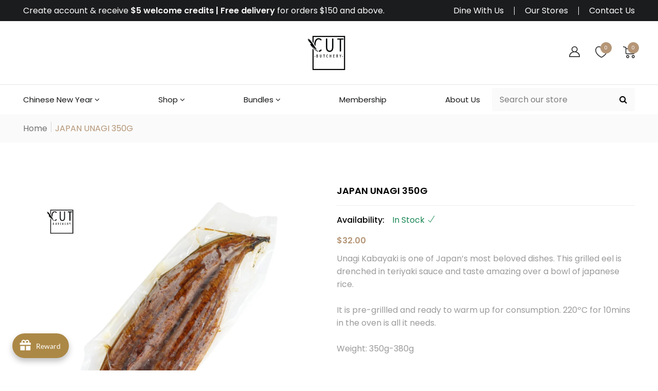

--- FILE ---
content_type: text/html; charset=utf-8
request_url: https://www.cutbutchery.sg/products/japan-unagi
body_size: 72068
content:
<!doctype html>
<!--[if IE 9]> <html class="ie9 no-js supports-no-cookies" lang="en"> <![endif]-->
<!--[if (gt IE 9)|!(IE)]><!--> <html class="no-js supports-no-cookies " lang="en"> <!--<![endif]-->
<head>
  <!-- Basic and Helper page needs -->
  <meta charset="utf-8">
  <meta http-equiv="x-ua-compatible" content="IE=edge">
  <meta name="viewport" content="width=device-width,initial-scale=1">
  <meta name="theme-color" content="#b59677">
  <meta name="keywords" content="Fresh Meat Delivery Singapore, Meat Shop Singapore, Fresh Steak Singapore, Gourmet Meat Singapore, Online Meat Delivery Singapore, Gourmet Butchery Singapore, Marinated Meat Singapore, Handmade Gourmet Patties Singapore, Ready-To-Cook Meat Singapore, Ready-To-Cook Barbecue Singapore, Handmade Butter Singapore">
  <meta name="dcterms.rightsHolder" content="cutbutchery.sg – Cut Butchery"><link rel="canonical" href="https://www.cutbutchery.sg/products/japan-unagi"><link rel="shortcut icon" href="//www.cutbutchery.sg/cdn/shop/files/favicons_32x32.jpg?v=1683017243" type="image/png" /><!-- Title and description -->
  
  <title>
  JAPAN UNAGI 350G
  
  
  
  &ndash; Cut Butchery
  
  </title><meta name="description" content="Unagi Kabayaki is one of Japan’s most beloved dishes. This grilled eel is drenched in teriyaki sauce and taste amazing over a bowl of Japanese rice. Seafood delivery in Singapore from Cut Butchery."><!-- Helpers -->
  <!-- /snippets/social-meta-tags.liquid -->


  <meta property="og:type" content="product">
  <meta property="og:title" content="JAPAN UNAGI 350G">
  
    <meta property="og:image" content="http://www.cutbutchery.sg/cdn/shop/files/JAPAN_UNAGI_grande.jpg?v=1741145405">
    <meta property="og:image:secure_url" content="https://www.cutbutchery.sg/cdn/shop/files/JAPAN_UNAGI_grande.jpg?v=1741145405">
  
  <meta property="og:description" content="PCS
 ">
  <meta property="og:price:amount" content="32.00">
  <meta property="og:price:currency" content="SGD">

<meta property="og:url" content="https://www.cutbutchery.sg/products/japan-unagi">
<meta property="og:site_name" content="Cut Butchery">




  <meta name="twitter:card" content="summary">


  <meta name="twitter:title" content="JAPAN UNAGI 350G">
  <meta name="twitter:description" content="PCS
 ">
  <meta name="twitter:image" content="https://www.cutbutchery.sg/cdn/shop/files/JAPAN_UNAGI_grande.jpg?v=1741145405">
  <meta name="twitter:image:width" content="600">
  <meta name="twitter:image:height" content="600">



  <!-- CSS -->
  <style>*,::after,::before{box-sizing:border-box}body{font-family: var(--font-stack-body);font-weight: var(--font-weight-body);font-style: var(--font-style-body);}h1,h2,h3,h4,h5,h6{font-family: var(--font-stack-header);font-weight: var(--font-weight-header);font-style: var(--font-style-header);}
    @font-face {
  font-family: Poppins;
  font-weight: 500;
  font-style: normal;
  font-display: swap;
  src: url("//www.cutbutchery.sg/cdn/fonts/poppins/poppins_n5.ad5b4b72b59a00358afc706450c864c3c8323842.woff2") format("woff2"),
       url("//www.cutbutchery.sg/cdn/fonts/poppins/poppins_n5.33757fdf985af2d24b32fcd84c9a09224d4b2c39.woff") format("woff");
}

    @font-face {
  font-family: Poppins;
  font-weight: 400;
  font-style: normal;
  font-display: swap;
  src: url("//www.cutbutchery.sg/cdn/fonts/poppins/poppins_n4.0ba78fa5af9b0e1a374041b3ceaadf0a43b41362.woff2") format("woff2"),
       url("//www.cutbutchery.sg/cdn/fonts/poppins/poppins_n4.214741a72ff2596839fc9760ee7a770386cf16ca.woff") format("woff");
}

    @font-face {
  font-family: Poppins;
  font-weight: 700;
  font-style: normal;
  font-display: swap;
  src: url("//www.cutbutchery.sg/cdn/fonts/poppins/poppins_n7.56758dcf284489feb014a026f3727f2f20a54626.woff2") format("woff2"),
       url("//www.cutbutchery.sg/cdn/fonts/poppins/poppins_n7.f34f55d9b3d3205d2cd6f64955ff4b36f0cfd8da.woff") format("woff");
}

    @font-face {
  font-family: Poppins;
  font-weight: 700;
  font-style: normal;
  font-display: swap;
  src: url("//www.cutbutchery.sg/cdn/fonts/poppins/poppins_n7.56758dcf284489feb014a026f3727f2f20a54626.woff2") format("woff2"),
       url("//www.cutbutchery.sg/cdn/fonts/poppins/poppins_n7.f34f55d9b3d3205d2cd6f64955ff4b36f0cfd8da.woff") format("woff");
}

    @font-face {
  font-family: Poppins;
  font-weight: 400;
  font-style: italic;
  font-display: swap;
  src: url("//www.cutbutchery.sg/cdn/fonts/poppins/poppins_i4.846ad1e22474f856bd6b81ba4585a60799a9f5d2.woff2") format("woff2"),
       url("//www.cutbutchery.sg/cdn/fonts/poppins/poppins_i4.56b43284e8b52fc64c1fd271f289a39e8477e9ec.woff") format("woff");
}

    @font-face {
  font-family: Poppins;
  font-weight: 700;
  font-style: italic;
  font-display: swap;
  src: url("//www.cutbutchery.sg/cdn/fonts/poppins/poppins_i7.42fd71da11e9d101e1e6c7932199f925f9eea42d.woff2") format("woff2"),
       url("//www.cutbutchery.sg/cdn/fonts/poppins/poppins_i7.ec8499dbd7616004e21155106d13837fff4cf556.woff") format("woff");
}

    @font-face {
  font-family: Poppins;
  font-weight: 600;
  font-style: normal;
  font-display: swap;
  src: url("//www.cutbutchery.sg/cdn/fonts/poppins/poppins_n6.aa29d4918bc243723d56b59572e18228ed0786f6.woff2") format("woff2"),
       url("//www.cutbutchery.sg/cdn/fonts/poppins/poppins_n6.5f815d845fe073750885d5b7e619ee00e8111208.woff") format("woff");
}

  </style><link href="//www.cutbutchery.sg/cdn/shop/t/2/assets/bootstrap.min.css?v=148578714325549562031680877711" rel="stylesheet" type="text/css" media="all" />
<link href="//www.cutbutchery.sg/cdn/shop/t/2/assets/font-awesome.min.css?v=21869632697367095781680877711" rel="stylesheet" type="text/css" media="all" />
<link href="//www.cutbutchery.sg/cdn/shop/t/2/assets/owl.carousel.min.css?v=70516089817612781961680877711" rel="stylesheet" type="text/css" media="all" />
<link href="//www.cutbutchery.sg/cdn/shop/t/2/assets/owl.theme.default.min.css?v=135046118358282713361680877711" rel="stylesheet" type="text/css" media="all" />
<link href="//www.cutbutchery.sg/cdn/shop/t/2/assets/swiper.min.css?v=168954572340863736781680877712" rel="stylesheet" type="text/css" media="all" />
<link href="//www.cutbutchery.sg/cdn/shop/t/2/assets/themify-icons.css?v=17828378678609318721680877712" rel="stylesheet" type="text/css" media="all" />
<link href="//www.cutbutchery.sg/cdn/shop/t/2/assets/simple-line-icons.css?v=49402511247700599821680877711" rel="stylesheet" type="text/css" media="all" />
<link href="//www.cutbutchery.sg/cdn/shop/t/2/assets/ionicons.min.css?v=184364306120675196201680877711" rel="stylesheet" type="text/css" media="all" />
<link href="//www.cutbutchery.sg/cdn/shop/t/2/assets/plugins.css?v=104516409424669372401680877711" rel="stylesheet" type="text/css" media="all" />

<link href="//www.cutbutchery.sg/cdn/shop/t/2/assets/style.css?v=19850080365127947811692680243" rel="stylesheet" type="text/css" media="all" />
<link href="//www.cutbutchery.sg/cdn/shop/t/2/assets/theme-custom.css?v=128354445438008158141680877712" rel="stylesheet" type="text/css" media="all" />
<link href="//www.cutbutchery.sg/cdn/shop/t/2/assets/skin-theme.css?v=59798375283280698931693453465" rel="stylesheet" type="text/css" media="all" />

<!-- Header hook for plugins -->
  
  <!-- /snippets/oldIE-js.liquid -->


<!--[if lt IE 9]>
<script src="//cdnjs.cloudflare.com/ajax/libs/html5shiv/3.7.2/html5shiv.min.js" type="text/javascript"></script>
<script src="//www.cutbutchery.sg/cdn/shop/t/2/assets/respond.min.js?v=52248677837542619231680877711" type="text/javascript"></script>
<link href="//www.cutbutchery.sg/cdn/shop/t/2/assets/respond-proxy.html" id="respond-proxy" rel="respond-proxy" />
<link href="//www.cutbutchery.sg/search?q=e7a36f5ecd8b3a17e1617074726e629a" id="respond-redirect" rel="respond-redirect" />
<script src="//www.cutbutchery.sg/search?q=e7a36f5ecd8b3a17e1617074726e629a" type="text/javascript"></script>
<![endif]-->


  <!-- JS --><script src="//www.cutbutchery.sg/cdn/shop/t/2/assets/modernizr-2.8.3.min.js?v=174727525422211915231680877711"></script>
<script src="//www.cutbutchery.sg/cdn/shop/t/2/assets/jquery-1.12.0.min.js?v=180303338299147220221680877711"></script>
<script src="//www.cutbutchery.sg/cdn/shop/t/2/assets/bootstrap.bundle.min.js?v=178806464053651140501680877711"></script>
<script src="//www.cutbutchery.sg/cdn/shop/t/2/assets/plugins.js?v=96802891699558425321680877711"></script>
<script src="//www.cutbutchery.sg/cdn/shop/t/2/assets/owl.carousel.min.js?v=97891440811553454251680877711"></script>
<script src="//www.cutbutchery.sg/cdn/shop/t/2/assets/swiper.min.js?v=125509845551321791351680877712"></script>
<script src="//www.cutbutchery.sg/cdn/shop/t/2/assets/jquery.lazyload.min.js?v=125476379253928989431680877711"></script>
<script src="//www.cutbutchery.sg/cdn/shop/t/2/assets/imagesloaded.pkgd.min.js?v=58209854333173575541680877711"></script>
<script src="//www.cutbutchery.sg/cdn/shop/t/2/assets/jquery.isotope.min.js?v=91911861347149225011680877711"></script>
<!-- Ajax Cart js -->
<script src="//www.cutbutchery.sg/cdn/shopifycloud/storefront/assets/themes_support/option_selection-b017cd28.js"></script>
<script src="//www.cutbutchery.sg/cdn/shopifycloud/storefront/assets/themes_support/api.jquery-7ab1a3a4.js"></script>
<script src="//www.cutbutchery.sg/cdn/shop/t/2/assets/main.js?v=18522758776688355141683880515"></script>

  <script src="//www.cutbutchery.sg/cdn/shopifycloud/storefront/assets/themes_support/shopify_common-5f594365.js" type="text/javascript"></script>
  

   <script>window.performance && window.performance.mark && window.performance.mark('shopify.content_for_header.start');</script><meta name="facebook-domain-verification" content="w1b50u4o8hkdbdpwpbgggmgwahlwlo">
<meta id="shopify-digital-wallet" name="shopify-digital-wallet" content="/74382246163/digital_wallets/dialog">
<meta name="shopify-checkout-api-token" content="d6b3a8e4aa5b8adefcf208222d8d7246">
<link rel="alternate" hreflang="x-default" href="https://www.cutbutchery.sg/products/japan-unagi">
<link rel="alternate" hreflang="en" href="https://www.cutbutchery.sg/products/japan-unagi">
<link rel="alternate" hreflang="zh-Hans" href="https://www.cutbutchery.sg/zh/products/japan-unagi">
<link rel="alternate" hreflang="en-AU" href="https://www.cutbutchery.sg/en-au/products/japan-unagi">
<link rel="alternate" hreflang="zh-Hans-AU" href="https://www.cutbutchery.sg/zh-au/products/japan-unagi">
<link rel="alternate" hreflang="zh-Hans-SG" href="https://www.cutbutchery.sg/zh/products/japan-unagi">
<link rel="alternate" type="application/json+oembed" href="https://www.cutbutchery.sg/products/japan-unagi.oembed">
<script async="async" src="/checkouts/internal/preloads.js?locale=en-SG"></script>
<script id="apple-pay-shop-capabilities" type="application/json">{"shopId":74382246163,"countryCode":"SG","currencyCode":"SGD","merchantCapabilities":["supports3DS"],"merchantId":"gid:\/\/shopify\/Shop\/74382246163","merchantName":"Cut Butchery","requiredBillingContactFields":["postalAddress","email","phone"],"requiredShippingContactFields":["postalAddress","email","phone"],"shippingType":"shipping","supportedNetworks":["visa","masterCard","amex"],"total":{"type":"pending","label":"Cut Butchery","amount":"1.00"},"shopifyPaymentsEnabled":true,"supportsSubscriptions":true}</script>
<script id="shopify-features" type="application/json">{"accessToken":"d6b3a8e4aa5b8adefcf208222d8d7246","betas":["rich-media-storefront-analytics"],"domain":"www.cutbutchery.sg","predictiveSearch":true,"shopId":74382246163,"locale":"en"}</script>
<script>var Shopify = Shopify || {};
Shopify.shop = "cut-butchery.myshopify.com";
Shopify.locale = "en";
Shopify.currency = {"active":"SGD","rate":"1.0"};
Shopify.country = "SG";
Shopify.theme = {"name":"Cut Butchery as of Mar 2025","id":147219218707,"schema_name":"Vegist","schema_version":"1.22","theme_store_id":null,"role":"main"};
Shopify.theme.handle = "null";
Shopify.theme.style = {"id":null,"handle":null};
Shopify.cdnHost = "www.cutbutchery.sg/cdn";
Shopify.routes = Shopify.routes || {};
Shopify.routes.root = "/";</script>
<script type="module">!function(o){(o.Shopify=o.Shopify||{}).modules=!0}(window);</script>
<script>!function(o){function n(){var o=[];function n(){o.push(Array.prototype.slice.apply(arguments))}return n.q=o,n}var t=o.Shopify=o.Shopify||{};t.loadFeatures=n(),t.autoloadFeatures=n()}(window);</script>
<script id="shop-js-analytics" type="application/json">{"pageType":"product"}</script>
<script defer="defer" async type="module" src="//www.cutbutchery.sg/cdn/shopifycloud/shop-js/modules/v2/client.init-shop-cart-sync_IZsNAliE.en.esm.js"></script>
<script defer="defer" async type="module" src="//www.cutbutchery.sg/cdn/shopifycloud/shop-js/modules/v2/chunk.common_0OUaOowp.esm.js"></script>
<script type="module">
  await import("//www.cutbutchery.sg/cdn/shopifycloud/shop-js/modules/v2/client.init-shop-cart-sync_IZsNAliE.en.esm.js");
await import("//www.cutbutchery.sg/cdn/shopifycloud/shop-js/modules/v2/chunk.common_0OUaOowp.esm.js");

  window.Shopify.SignInWithShop?.initShopCartSync?.({"fedCMEnabled":true,"windoidEnabled":true});

</script>
<script>(function() {
  var isLoaded = false;
  function asyncLoad() {
    if (isLoaded) return;
    isLoaded = true;
    var urls = ["https:\/\/cnc.greatappsfactory.com\/clickandcollect.js?shop=cut-butchery.myshopify.com","https:\/\/joy.avada.io\/scripttag\/avada-joy-tracking.min.js?shop=cut-butchery.myshopify.com","https:\/\/chimpstatic.com\/mcjs-connected\/js\/users\/5fb70565d8fa6d54bddd3a42a\/97c662f644b0d8e798c900238.js?shop=cut-butchery.myshopify.com","https:\/\/cdn.hextom.com\/js\/freeshippingbar.js?shop=cut-butchery.myshopify.com","https:\/\/cdn.hextom.com\/js\/ultimatesalesboost.js?shop=cut-butchery.myshopify.com"];
    for (var i = 0; i < urls.length; i++) {
      var s = document.createElement('script');
      s.type = 'text/javascript';
      s.async = true;
      s.src = urls[i];
      var x = document.getElementsByTagName('script')[0];
      x.parentNode.insertBefore(s, x);
    }
  };
  if(window.attachEvent) {
    window.attachEvent('onload', asyncLoad);
  } else {
    window.addEventListener('load', asyncLoad, false);
  }
})();</script>
<script id="__st">var __st={"a":74382246163,"offset":28800,"reqid":"7452b7fe-5971-43c9-b36c-b8121a2e7859-1768442145","pageurl":"www.cutbutchery.sg\/products\/japan-unagi","u":"100dfbe25286","p":"product","rtyp":"product","rid":8375341121811};</script>
<script>window.ShopifyPaypalV4VisibilityTracking = true;</script>
<script id="captcha-bootstrap">!function(){'use strict';const t='contact',e='account',n='new_comment',o=[[t,t],['blogs',n],['comments',n],[t,'customer']],c=[[e,'customer_login'],[e,'guest_login'],[e,'recover_customer_password'],[e,'create_customer']],r=t=>t.map((([t,e])=>`form[action*='/${t}']:not([data-nocaptcha='true']) input[name='form_type'][value='${e}']`)).join(','),a=t=>()=>t?[...document.querySelectorAll(t)].map((t=>t.form)):[];function s(){const t=[...o],e=r(t);return a(e)}const i='password',u='form_key',d=['recaptcha-v3-token','g-recaptcha-response','h-captcha-response',i],f=()=>{try{return window.sessionStorage}catch{return}},m='__shopify_v',_=t=>t.elements[u];function p(t,e,n=!1){try{const o=window.sessionStorage,c=JSON.parse(o.getItem(e)),{data:r}=function(t){const{data:e,action:n}=t;return t[m]||n?{data:e,action:n}:{data:t,action:n}}(c);for(const[e,n]of Object.entries(r))t.elements[e]&&(t.elements[e].value=n);n&&o.removeItem(e)}catch(o){console.error('form repopulation failed',{error:o})}}const l='form_type',E='cptcha';function T(t){t.dataset[E]=!0}const w=window,h=w.document,L='Shopify',v='ce_forms',y='captcha';let A=!1;((t,e)=>{const n=(g='f06e6c50-85a8-45c8-87d0-21a2b65856fe',I='https://cdn.shopify.com/shopifycloud/storefront-forms-hcaptcha/ce_storefront_forms_captcha_hcaptcha.v1.5.2.iife.js',D={infoText:'Protected by hCaptcha',privacyText:'Privacy',termsText:'Terms'},(t,e,n)=>{const o=w[L][v],c=o.bindForm;if(c)return c(t,g,e,D).then(n);var r;o.q.push([[t,g,e,D],n]),r=I,A||(h.body.append(Object.assign(h.createElement('script'),{id:'captcha-provider',async:!0,src:r})),A=!0)});var g,I,D;w[L]=w[L]||{},w[L][v]=w[L][v]||{},w[L][v].q=[],w[L][y]=w[L][y]||{},w[L][y].protect=function(t,e){n(t,void 0,e),T(t)},Object.freeze(w[L][y]),function(t,e,n,w,h,L){const[v,y,A,g]=function(t,e,n){const i=e?o:[],u=t?c:[],d=[...i,...u],f=r(d),m=r(i),_=r(d.filter((([t,e])=>n.includes(e))));return[a(f),a(m),a(_),s()]}(w,h,L),I=t=>{const e=t.target;return e instanceof HTMLFormElement?e:e&&e.form},D=t=>v().includes(t);t.addEventListener('submit',(t=>{const e=I(t);if(!e)return;const n=D(e)&&!e.dataset.hcaptchaBound&&!e.dataset.recaptchaBound,o=_(e),c=g().includes(e)&&(!o||!o.value);(n||c)&&t.preventDefault(),c&&!n&&(function(t){try{if(!f())return;!function(t){const e=f();if(!e)return;const n=_(t);if(!n)return;const o=n.value;o&&e.removeItem(o)}(t);const e=Array.from(Array(32),(()=>Math.random().toString(36)[2])).join('');!function(t,e){_(t)||t.append(Object.assign(document.createElement('input'),{type:'hidden',name:u})),t.elements[u].value=e}(t,e),function(t,e){const n=f();if(!n)return;const o=[...t.querySelectorAll(`input[type='${i}']`)].map((({name:t})=>t)),c=[...d,...o],r={};for(const[a,s]of new FormData(t).entries())c.includes(a)||(r[a]=s);n.setItem(e,JSON.stringify({[m]:1,action:t.action,data:r}))}(t,e)}catch(e){console.error('failed to persist form',e)}}(e),e.submit())}));const S=(t,e)=>{t&&!t.dataset[E]&&(n(t,e.some((e=>e===t))),T(t))};for(const o of['focusin','change'])t.addEventListener(o,(t=>{const e=I(t);D(e)&&S(e,y())}));const B=e.get('form_key'),M=e.get(l),P=B&&M;t.addEventListener('DOMContentLoaded',(()=>{const t=y();if(P)for(const e of t)e.elements[l].value===M&&p(e,B);[...new Set([...A(),...v().filter((t=>'true'===t.dataset.shopifyCaptcha))])].forEach((e=>S(e,t)))}))}(h,new URLSearchParams(w.location.search),n,t,e,['guest_login'])})(!0,!0)}();</script>
<script integrity="sha256-4kQ18oKyAcykRKYeNunJcIwy7WH5gtpwJnB7kiuLZ1E=" data-source-attribution="shopify.loadfeatures" defer="defer" src="//www.cutbutchery.sg/cdn/shopifycloud/storefront/assets/storefront/load_feature-a0a9edcb.js" crossorigin="anonymous"></script>
<script data-source-attribution="shopify.dynamic_checkout.dynamic.init">var Shopify=Shopify||{};Shopify.PaymentButton=Shopify.PaymentButton||{isStorefrontPortableWallets:!0,init:function(){window.Shopify.PaymentButton.init=function(){};var t=document.createElement("script");t.src="https://www.cutbutchery.sg/cdn/shopifycloud/portable-wallets/latest/portable-wallets.en.js",t.type="module",document.head.appendChild(t)}};
</script>
<script data-source-attribution="shopify.dynamic_checkout.buyer_consent">
  function portableWalletsHideBuyerConsent(e){var t=document.getElementById("shopify-buyer-consent"),n=document.getElementById("shopify-subscription-policy-button");t&&n&&(t.classList.add("hidden"),t.setAttribute("aria-hidden","true"),n.removeEventListener("click",e))}function portableWalletsShowBuyerConsent(e){var t=document.getElementById("shopify-buyer-consent"),n=document.getElementById("shopify-subscription-policy-button");t&&n&&(t.classList.remove("hidden"),t.removeAttribute("aria-hidden"),n.addEventListener("click",e))}window.Shopify?.PaymentButton&&(window.Shopify.PaymentButton.hideBuyerConsent=portableWalletsHideBuyerConsent,window.Shopify.PaymentButton.showBuyerConsent=portableWalletsShowBuyerConsent);
</script>
<script data-source-attribution="shopify.dynamic_checkout.cart.bootstrap">document.addEventListener("DOMContentLoaded",(function(){function t(){return document.querySelector("shopify-accelerated-checkout-cart, shopify-accelerated-checkout")}if(t())Shopify.PaymentButton.init();else{new MutationObserver((function(e,n){t()&&(Shopify.PaymentButton.init(),n.disconnect())})).observe(document.body,{childList:!0,subtree:!0})}}));
</script>
<link id="shopify-accelerated-checkout-styles" rel="stylesheet" media="screen" href="https://www.cutbutchery.sg/cdn/shopifycloud/portable-wallets/latest/accelerated-checkout-backwards-compat.css" crossorigin="anonymous">
<style id="shopify-accelerated-checkout-cart">
        #shopify-buyer-consent {
  margin-top: 1em;
  display: inline-block;
  width: 100%;
}

#shopify-buyer-consent.hidden {
  display: none;
}

#shopify-subscription-policy-button {
  background: none;
  border: none;
  padding: 0;
  text-decoration: underline;
  font-size: inherit;
  cursor: pointer;
}

#shopify-subscription-policy-button::before {
  box-shadow: none;
}

      </style>

<script>window.performance && window.performance.mark && window.performance.mark('shopify.content_for_header.end');</script>
  
    <script src="//www.cutbutchery.sg/cdn/shop/t/2/assets/custom.js?v=32826443046942801281687409439" type="text/javascript"></script>
  <link href="//www.cutbutchery.sg/cdn/shop/t/2/assets/custom.css?v=130178793765678603721701764385" rel="stylesheet" type="text/css" media="all" />
  
<!-- Google tag (gtag.js) -->
<script async src="https://www.googletagmanager.com/gtag/js?id=G-G184VWH5QC"></script>
<script>
  window.dataLayer = window.dataLayer || [];
  function gtag(){dataLayer.push(arguments);}
  gtag('js', new Date());

  gtag('config', 'G-G184VWH5QC');
</script>
<!--Programmer: Darpan | LIVE date 21 08 2023 -->  
<script src="https://cdn.shopify.com/extensions/019bb867-ead7-7540-a0c0-0e15df470273/free-shipping-bar-117/assets/freeshippingbar.js" type="text/javascript" defer="defer"></script>
<link href="https://cdn.shopify.com/extensions/019b312b-197b-77da-9b28-19aabf896b6a/click-and-collect-25/assets/gafclickandcollect.css" rel="stylesheet" type="text/css" media="all">
<script src="https://cdn.shopify.com/extensions/019bbbbe-700a-7ae6-a6ea-844633d8b90c/avada-joy-424/assets/avada-joy.js" type="text/javascript" defer="defer"></script>
<link href="https://monorail-edge.shopifysvc.com" rel="dns-prefetch">
<script>(function(){if ("sendBeacon" in navigator && "performance" in window) {try {var session_token_from_headers = performance.getEntriesByType('navigation')[0].serverTiming.find(x => x.name == '_s').description;} catch {var session_token_from_headers = undefined;}var session_cookie_matches = document.cookie.match(/_shopify_s=([^;]*)/);var session_token_from_cookie = session_cookie_matches && session_cookie_matches.length === 2 ? session_cookie_matches[1] : "";var session_token = session_token_from_headers || session_token_from_cookie || "";function handle_abandonment_event(e) {var entries = performance.getEntries().filter(function(entry) {return /monorail-edge.shopifysvc.com/.test(entry.name);});if (!window.abandonment_tracked && entries.length === 0) {window.abandonment_tracked = true;var currentMs = Date.now();var navigation_start = performance.timing.navigationStart;var payload = {shop_id: 74382246163,url: window.location.href,navigation_start,duration: currentMs - navigation_start,session_token,page_type: "product"};window.navigator.sendBeacon("https://monorail-edge.shopifysvc.com/v1/produce", JSON.stringify({schema_id: "online_store_buyer_site_abandonment/1.1",payload: payload,metadata: {event_created_at_ms: currentMs,event_sent_at_ms: currentMs}}));}}window.addEventListener('pagehide', handle_abandonment_event);}}());</script>
<script id="web-pixels-manager-setup">(function e(e,d,r,n,o){if(void 0===o&&(o={}),!Boolean(null===(a=null===(i=window.Shopify)||void 0===i?void 0:i.analytics)||void 0===a?void 0:a.replayQueue)){var i,a;window.Shopify=window.Shopify||{};var t=window.Shopify;t.analytics=t.analytics||{};var s=t.analytics;s.replayQueue=[],s.publish=function(e,d,r){return s.replayQueue.push([e,d,r]),!0};try{self.performance.mark("wpm:start")}catch(e){}var l=function(){var e={modern:/Edge?\/(1{2}[4-9]|1[2-9]\d|[2-9]\d{2}|\d{4,})\.\d+(\.\d+|)|Firefox\/(1{2}[4-9]|1[2-9]\d|[2-9]\d{2}|\d{4,})\.\d+(\.\d+|)|Chrom(ium|e)\/(9{2}|\d{3,})\.\d+(\.\d+|)|(Maci|X1{2}).+ Version\/(15\.\d+|(1[6-9]|[2-9]\d|\d{3,})\.\d+)([,.]\d+|)( \(\w+\)|)( Mobile\/\w+|) Safari\/|Chrome.+OPR\/(9{2}|\d{3,})\.\d+\.\d+|(CPU[ +]OS|iPhone[ +]OS|CPU[ +]iPhone|CPU IPhone OS|CPU iPad OS)[ +]+(15[._]\d+|(1[6-9]|[2-9]\d|\d{3,})[._]\d+)([._]\d+|)|Android:?[ /-](13[3-9]|1[4-9]\d|[2-9]\d{2}|\d{4,})(\.\d+|)(\.\d+|)|Android.+Firefox\/(13[5-9]|1[4-9]\d|[2-9]\d{2}|\d{4,})\.\d+(\.\d+|)|Android.+Chrom(ium|e)\/(13[3-9]|1[4-9]\d|[2-9]\d{2}|\d{4,})\.\d+(\.\d+|)|SamsungBrowser\/([2-9]\d|\d{3,})\.\d+/,legacy:/Edge?\/(1[6-9]|[2-9]\d|\d{3,})\.\d+(\.\d+|)|Firefox\/(5[4-9]|[6-9]\d|\d{3,})\.\d+(\.\d+|)|Chrom(ium|e)\/(5[1-9]|[6-9]\d|\d{3,})\.\d+(\.\d+|)([\d.]+$|.*Safari\/(?![\d.]+ Edge\/[\d.]+$))|(Maci|X1{2}).+ Version\/(10\.\d+|(1[1-9]|[2-9]\d|\d{3,})\.\d+)([,.]\d+|)( \(\w+\)|)( Mobile\/\w+|) Safari\/|Chrome.+OPR\/(3[89]|[4-9]\d|\d{3,})\.\d+\.\d+|(CPU[ +]OS|iPhone[ +]OS|CPU[ +]iPhone|CPU IPhone OS|CPU iPad OS)[ +]+(10[._]\d+|(1[1-9]|[2-9]\d|\d{3,})[._]\d+)([._]\d+|)|Android:?[ /-](13[3-9]|1[4-9]\d|[2-9]\d{2}|\d{4,})(\.\d+|)(\.\d+|)|Mobile Safari.+OPR\/([89]\d|\d{3,})\.\d+\.\d+|Android.+Firefox\/(13[5-9]|1[4-9]\d|[2-9]\d{2}|\d{4,})\.\d+(\.\d+|)|Android.+Chrom(ium|e)\/(13[3-9]|1[4-9]\d|[2-9]\d{2}|\d{4,})\.\d+(\.\d+|)|Android.+(UC? ?Browser|UCWEB|U3)[ /]?(15\.([5-9]|\d{2,})|(1[6-9]|[2-9]\d|\d{3,})\.\d+)\.\d+|SamsungBrowser\/(5\.\d+|([6-9]|\d{2,})\.\d+)|Android.+MQ{2}Browser\/(14(\.(9|\d{2,})|)|(1[5-9]|[2-9]\d|\d{3,})(\.\d+|))(\.\d+|)|K[Aa][Ii]OS\/(3\.\d+|([4-9]|\d{2,})\.\d+)(\.\d+|)/},d=e.modern,r=e.legacy,n=navigator.userAgent;return n.match(d)?"modern":n.match(r)?"legacy":"unknown"}(),u="modern"===l?"modern":"legacy",c=(null!=n?n:{modern:"",legacy:""})[u],f=function(e){return[e.baseUrl,"/wpm","/b",e.hashVersion,"modern"===e.buildTarget?"m":"l",".js"].join("")}({baseUrl:d,hashVersion:r,buildTarget:u}),m=function(e){var d=e.version,r=e.bundleTarget,n=e.surface,o=e.pageUrl,i=e.monorailEndpoint;return{emit:function(e){var a=e.status,t=e.errorMsg,s=(new Date).getTime(),l=JSON.stringify({metadata:{event_sent_at_ms:s},events:[{schema_id:"web_pixels_manager_load/3.1",payload:{version:d,bundle_target:r,page_url:o,status:a,surface:n,error_msg:t},metadata:{event_created_at_ms:s}}]});if(!i)return console&&console.warn&&console.warn("[Web Pixels Manager] No Monorail endpoint provided, skipping logging."),!1;try{return self.navigator.sendBeacon.bind(self.navigator)(i,l)}catch(e){}var u=new XMLHttpRequest;try{return u.open("POST",i,!0),u.setRequestHeader("Content-Type","text/plain"),u.send(l),!0}catch(e){return console&&console.warn&&console.warn("[Web Pixels Manager] Got an unhandled error while logging to Monorail."),!1}}}}({version:r,bundleTarget:l,surface:e.surface,pageUrl:self.location.href,monorailEndpoint:e.monorailEndpoint});try{o.browserTarget=l,function(e){var d=e.src,r=e.async,n=void 0===r||r,o=e.onload,i=e.onerror,a=e.sri,t=e.scriptDataAttributes,s=void 0===t?{}:t,l=document.createElement("script"),u=document.querySelector("head"),c=document.querySelector("body");if(l.async=n,l.src=d,a&&(l.integrity=a,l.crossOrigin="anonymous"),s)for(var f in s)if(Object.prototype.hasOwnProperty.call(s,f))try{l.dataset[f]=s[f]}catch(e){}if(o&&l.addEventListener("load",o),i&&l.addEventListener("error",i),u)u.appendChild(l);else{if(!c)throw new Error("Did not find a head or body element to append the script");c.appendChild(l)}}({src:f,async:!0,onload:function(){if(!function(){var e,d;return Boolean(null===(d=null===(e=window.Shopify)||void 0===e?void 0:e.analytics)||void 0===d?void 0:d.initialized)}()){var d=window.webPixelsManager.init(e)||void 0;if(d){var r=window.Shopify.analytics;r.replayQueue.forEach((function(e){var r=e[0],n=e[1],o=e[2];d.publishCustomEvent(r,n,o)})),r.replayQueue=[],r.publish=d.publishCustomEvent,r.visitor=d.visitor,r.initialized=!0}}},onerror:function(){return m.emit({status:"failed",errorMsg:"".concat(f," has failed to load")})},sri:function(e){var d=/^sha384-[A-Za-z0-9+/=]+$/;return"string"==typeof e&&d.test(e)}(c)?c:"",scriptDataAttributes:o}),m.emit({status:"loading"})}catch(e){m.emit({status:"failed",errorMsg:(null==e?void 0:e.message)||"Unknown error"})}}})({shopId: 74382246163,storefrontBaseUrl: "https://www.cutbutchery.sg",extensionsBaseUrl: "https://extensions.shopifycdn.com/cdn/shopifycloud/web-pixels-manager",monorailEndpoint: "https://monorail-edge.shopifysvc.com/unstable/produce_batch",surface: "storefront-renderer",enabledBetaFlags: ["2dca8a86"],webPixelsConfigList: [{"id":"744587539","configuration":"{\"pixelCode\":\"COUQOUBC77U359FO1360\"}","eventPayloadVersion":"v1","runtimeContext":"STRICT","scriptVersion":"22e92c2ad45662f435e4801458fb78cc","type":"APP","apiClientId":4383523,"privacyPurposes":["ANALYTICS","MARKETING","SALE_OF_DATA"],"dataSharingAdjustments":{"protectedCustomerApprovalScopes":["read_customer_address","read_customer_email","read_customer_name","read_customer_personal_data","read_customer_phone"]}},{"id":"273547539","configuration":"{\"pixel_id\":\"1631761674236760\",\"pixel_type\":\"facebook_pixel\",\"metaapp_system_user_token\":\"-\"}","eventPayloadVersion":"v1","runtimeContext":"OPEN","scriptVersion":"ca16bc87fe92b6042fbaa3acc2fbdaa6","type":"APP","apiClientId":2329312,"privacyPurposes":["ANALYTICS","MARKETING","SALE_OF_DATA"],"dataSharingAdjustments":{"protectedCustomerApprovalScopes":["read_customer_address","read_customer_email","read_customer_name","read_customer_personal_data","read_customer_phone"]}},{"id":"shopify-app-pixel","configuration":"{}","eventPayloadVersion":"v1","runtimeContext":"STRICT","scriptVersion":"0450","apiClientId":"shopify-pixel","type":"APP","privacyPurposes":["ANALYTICS","MARKETING"]},{"id":"shopify-custom-pixel","eventPayloadVersion":"v1","runtimeContext":"LAX","scriptVersion":"0450","apiClientId":"shopify-pixel","type":"CUSTOM","privacyPurposes":["ANALYTICS","MARKETING"]}],isMerchantRequest: false,initData: {"shop":{"name":"Cut Butchery","paymentSettings":{"currencyCode":"SGD"},"myshopifyDomain":"cut-butchery.myshopify.com","countryCode":"SG","storefrontUrl":"https:\/\/www.cutbutchery.sg"},"customer":null,"cart":null,"checkout":null,"productVariants":[{"price":{"amount":32.0,"currencyCode":"SGD"},"product":{"title":"JAPAN UNAGI 350G","vendor":"Kiru Kiru","id":"8375341121811","untranslatedTitle":"JAPAN UNAGI 350G","url":"\/products\/japan-unagi","type":""},"id":"45325412532499","image":{"src":"\/\/www.cutbutchery.sg\/cdn\/shop\/files\/JAPAN_UNAGI.jpg?v=1741145405"},"sku":"92011","title":"Default Title","untranslatedTitle":"Default Title"}],"purchasingCompany":null},},"https://www.cutbutchery.sg/cdn","7cecd0b6w90c54c6cpe92089d5m57a67346",{"modern":"","legacy":""},{"shopId":"74382246163","storefrontBaseUrl":"https:\/\/www.cutbutchery.sg","extensionBaseUrl":"https:\/\/extensions.shopifycdn.com\/cdn\/shopifycloud\/web-pixels-manager","surface":"storefront-renderer","enabledBetaFlags":"[\"2dca8a86\"]","isMerchantRequest":"false","hashVersion":"7cecd0b6w90c54c6cpe92089d5m57a67346","publish":"custom","events":"[[\"page_viewed\",{}],[\"product_viewed\",{\"productVariant\":{\"price\":{\"amount\":32.0,\"currencyCode\":\"SGD\"},\"product\":{\"title\":\"JAPAN UNAGI 350G\",\"vendor\":\"Kiru Kiru\",\"id\":\"8375341121811\",\"untranslatedTitle\":\"JAPAN UNAGI 350G\",\"url\":\"\/products\/japan-unagi\",\"type\":\"\"},\"id\":\"45325412532499\",\"image\":{\"src\":\"\/\/www.cutbutchery.sg\/cdn\/shop\/files\/JAPAN_UNAGI.jpg?v=1741145405\"},\"sku\":\"92011\",\"title\":\"Default Title\",\"untranslatedTitle\":\"Default Title\"}}]]"});</script><script>
  window.ShopifyAnalytics = window.ShopifyAnalytics || {};
  window.ShopifyAnalytics.meta = window.ShopifyAnalytics.meta || {};
  window.ShopifyAnalytics.meta.currency = 'SGD';
  var meta = {"product":{"id":8375341121811,"gid":"gid:\/\/shopify\/Product\/8375341121811","vendor":"Kiru Kiru","type":"","handle":"japan-unagi","variants":[{"id":45325412532499,"price":3200,"name":"JAPAN UNAGI 350G","public_title":null,"sku":"92011"}],"remote":false},"page":{"pageType":"product","resourceType":"product","resourceId":8375341121811,"requestId":"7452b7fe-5971-43c9-b36c-b8121a2e7859-1768442145"}};
  for (var attr in meta) {
    window.ShopifyAnalytics.meta[attr] = meta[attr];
  }
</script>
<script class="analytics">
  (function () {
    var customDocumentWrite = function(content) {
      var jquery = null;

      if (window.jQuery) {
        jquery = window.jQuery;
      } else if (window.Checkout && window.Checkout.$) {
        jquery = window.Checkout.$;
      }

      if (jquery) {
        jquery('body').append(content);
      }
    };

    var hasLoggedConversion = function(token) {
      if (token) {
        return document.cookie.indexOf('loggedConversion=' + token) !== -1;
      }
      return false;
    }

    var setCookieIfConversion = function(token) {
      if (token) {
        var twoMonthsFromNow = new Date(Date.now());
        twoMonthsFromNow.setMonth(twoMonthsFromNow.getMonth() + 2);

        document.cookie = 'loggedConversion=' + token + '; expires=' + twoMonthsFromNow;
      }
    }

    var trekkie = window.ShopifyAnalytics.lib = window.trekkie = window.trekkie || [];
    if (trekkie.integrations) {
      return;
    }
    trekkie.methods = [
      'identify',
      'page',
      'ready',
      'track',
      'trackForm',
      'trackLink'
    ];
    trekkie.factory = function(method) {
      return function() {
        var args = Array.prototype.slice.call(arguments);
        args.unshift(method);
        trekkie.push(args);
        return trekkie;
      };
    };
    for (var i = 0; i < trekkie.methods.length; i++) {
      var key = trekkie.methods[i];
      trekkie[key] = trekkie.factory(key);
    }
    trekkie.load = function(config) {
      trekkie.config = config || {};
      trekkie.config.initialDocumentCookie = document.cookie;
      var first = document.getElementsByTagName('script')[0];
      var script = document.createElement('script');
      script.type = 'text/javascript';
      script.onerror = function(e) {
        var scriptFallback = document.createElement('script');
        scriptFallback.type = 'text/javascript';
        scriptFallback.onerror = function(error) {
                var Monorail = {
      produce: function produce(monorailDomain, schemaId, payload) {
        var currentMs = new Date().getTime();
        var event = {
          schema_id: schemaId,
          payload: payload,
          metadata: {
            event_created_at_ms: currentMs,
            event_sent_at_ms: currentMs
          }
        };
        return Monorail.sendRequest("https://" + monorailDomain + "/v1/produce", JSON.stringify(event));
      },
      sendRequest: function sendRequest(endpointUrl, payload) {
        // Try the sendBeacon API
        if (window && window.navigator && typeof window.navigator.sendBeacon === 'function' && typeof window.Blob === 'function' && !Monorail.isIos12()) {
          var blobData = new window.Blob([payload], {
            type: 'text/plain'
          });

          if (window.navigator.sendBeacon(endpointUrl, blobData)) {
            return true;
          } // sendBeacon was not successful

        } // XHR beacon

        var xhr = new XMLHttpRequest();

        try {
          xhr.open('POST', endpointUrl);
          xhr.setRequestHeader('Content-Type', 'text/plain');
          xhr.send(payload);
        } catch (e) {
          console.log(e);
        }

        return false;
      },
      isIos12: function isIos12() {
        return window.navigator.userAgent.lastIndexOf('iPhone; CPU iPhone OS 12_') !== -1 || window.navigator.userAgent.lastIndexOf('iPad; CPU OS 12_') !== -1;
      }
    };
    Monorail.produce('monorail-edge.shopifysvc.com',
      'trekkie_storefront_load_errors/1.1',
      {shop_id: 74382246163,
      theme_id: 147219218707,
      app_name: "storefront",
      context_url: window.location.href,
      source_url: "//www.cutbutchery.sg/cdn/s/trekkie.storefront.55c6279c31a6628627b2ba1c5ff367020da294e2.min.js"});

        };
        scriptFallback.async = true;
        scriptFallback.src = '//www.cutbutchery.sg/cdn/s/trekkie.storefront.55c6279c31a6628627b2ba1c5ff367020da294e2.min.js';
        first.parentNode.insertBefore(scriptFallback, first);
      };
      script.async = true;
      script.src = '//www.cutbutchery.sg/cdn/s/trekkie.storefront.55c6279c31a6628627b2ba1c5ff367020da294e2.min.js';
      first.parentNode.insertBefore(script, first);
    };
    trekkie.load(
      {"Trekkie":{"appName":"storefront","development":false,"defaultAttributes":{"shopId":74382246163,"isMerchantRequest":null,"themeId":147219218707,"themeCityHash":"11679603029674739931","contentLanguage":"en","currency":"SGD","eventMetadataId":"0eedd8cf-b6f4-415c-84fe-91780a48e1e4"},"isServerSideCookieWritingEnabled":true,"monorailRegion":"shop_domain","enabledBetaFlags":["65f19447","bdb960ec"]},"Session Attribution":{},"S2S":{"facebookCapiEnabled":true,"source":"trekkie-storefront-renderer","apiClientId":580111}}
    );

    var loaded = false;
    trekkie.ready(function() {
      if (loaded) return;
      loaded = true;

      window.ShopifyAnalytics.lib = window.trekkie;

      var originalDocumentWrite = document.write;
      document.write = customDocumentWrite;
      try { window.ShopifyAnalytics.merchantGoogleAnalytics.call(this); } catch(error) {};
      document.write = originalDocumentWrite;

      window.ShopifyAnalytics.lib.page(null,{"pageType":"product","resourceType":"product","resourceId":8375341121811,"requestId":"7452b7fe-5971-43c9-b36c-b8121a2e7859-1768442145","shopifyEmitted":true});

      var match = window.location.pathname.match(/checkouts\/(.+)\/(thank_you|post_purchase)/)
      var token = match? match[1]: undefined;
      if (!hasLoggedConversion(token)) {
        setCookieIfConversion(token);
        window.ShopifyAnalytics.lib.track("Viewed Product",{"currency":"SGD","variantId":45325412532499,"productId":8375341121811,"productGid":"gid:\/\/shopify\/Product\/8375341121811","name":"JAPAN UNAGI 350G","price":"32.00","sku":"92011","brand":"Kiru Kiru","variant":null,"category":"","nonInteraction":true,"remote":false},undefined,undefined,{"shopifyEmitted":true});
      window.ShopifyAnalytics.lib.track("monorail:\/\/trekkie_storefront_viewed_product\/1.1",{"currency":"SGD","variantId":45325412532499,"productId":8375341121811,"productGid":"gid:\/\/shopify\/Product\/8375341121811","name":"JAPAN UNAGI 350G","price":"32.00","sku":"92011","brand":"Kiru Kiru","variant":null,"category":"","nonInteraction":true,"remote":false,"referer":"https:\/\/www.cutbutchery.sg\/products\/japan-unagi"});
      }
    });


        var eventsListenerScript = document.createElement('script');
        eventsListenerScript.async = true;
        eventsListenerScript.src = "//www.cutbutchery.sg/cdn/shopifycloud/storefront/assets/shop_events_listener-3da45d37.js";
        document.getElementsByTagName('head')[0].appendChild(eventsListenerScript);

})();</script>
<script
  defer
  src="https://www.cutbutchery.sg/cdn/shopifycloud/perf-kit/shopify-perf-kit-3.0.3.min.js"
  data-application="storefront-renderer"
  data-shop-id="74382246163"
  data-render-region="gcp-us-central1"
  data-page-type="product"
  data-theme-instance-id="147219218707"
  data-theme-name="Vegist"
  data-theme-version="1.22"
  data-monorail-region="shop_domain"
  data-resource-timing-sampling-rate="10"
  data-shs="true"
  data-shs-beacon="true"
  data-shs-export-with-fetch="true"
  data-shs-logs-sample-rate="1"
  data-shs-beacon-endpoint="https://www.cutbutchery.sg/api/collect"
></script>
</head>

<body  id="japan-unagi-350g" class="template-product">

  <div class="preloader"></div>
<script>
  $(window).on('load', function() {
    $('.preloader').fadeOut('slow');
  }); 
</script>
<style>
  .preloader {
    position: fixed;
    top: 0;
    bottom: 0;
    left: 0;
    right: 0;
    background-color: #FFFFFF;
    z-index: 4;
  }
</style>
<div class="top-notification-bar">
  <div class="container">
    <div class="row">
      <div class="col">
        <ul class="notification-entry">
          <li class="notify-wrap">
            <p>Create account & receive <span>$5 welcome credits | Free delivery</span> for orders $150 and above.</p>
          </li>
          <li class="notify-wrap">
            <div class="text-block">
                
                <a href="/pages/dine-with-us" class="link-wrap" >Dine With Us</a>
                
                
                  <a href="/pages/our-stores" class="link-wrap">Our Stores</a>
                
                
                  <a href="/pages/contact-us" class="link-wrap">Contact Us</a>
                
             </div>
          </li>
        </ul>
      </div>
    </div>
  </div>
</div>
<style type="text/css">
.top-notification-bar {
    background-repeat: no-repeat;
    background-position: center;
    background-size: cover;
    
    background-color: #1b1c1e;
    
}
.top-notification-bar .notification-entry p span {
    animation: blinker 0.7s infinite;
    font-weight: 600;
}
@keyframes blinker {
  50% {
    color: var(--color-primary1);
  }
}
.top-notification-bar ul.notification-entry {
    display: flex;
    align-items: center;
    justify-content: space-between;
}
.top-notification-bar ul.notification-entry li p {
    font-size: 14px;
    padding: 8px 0;
    color: #ffffff;
}
.top-notification-bar .text-block {
    display: flex;
    flex-wrap: wrap;
}
.top-notification-bar .text-block a {
    color: #ffffff;
    font-size: 14px;
    
    border-left: 1px solid rgba(255, 255, 255, 20%);

    padding: 10px 20px 10px 20px;
}
.top-notification-bar .text-block a:first-child{
    
    padding-left: 0;
     border-left: 0;

}
.top-notification-bar .text-block a:last-child{
    
    padding-right: 0;

}
.top-notification-bar .text-block a:hover{
    color: var(--color-primary);
}
@media (max-width: 991px) {
    .top-notification-bar ul.notification-entry{
        justify-content: center;
    }
    .top-notification-bar .text-block a{
        padding: 10px;
    }
}
@media (max-width: 767px) { 
    .top-notification-bar ul.notification-entry li.notify-wrap:nth-child(1) {
        display: none;
    }
}
</style>
<div id="shopify-section-header" class="shopify-section"><div class="header-area ">
  <div class="container">
    <div class="header-main">
      <div class="header-element other-info">
        <ul class="company-other-info">
          <li class="company-contact-info">
            <span class="company-icon"></span>
            <span class="company-content"></span>
          </li>
        </ul>
      </div>
      <div class="logo header-element"><a href="/" class="theme-header-logo">
  <img src="//www.cutbutchery.sg/cdn/shop/files/Cut_Website_Logo_2.png?v=1690266048" class="img-fluid" alt="Cut Butchery" style="width: 150px;">
</a><style>
  /* logo css */
  a.theme-header-logo {
    display: block;
  }

  /* store css */
  a.shop-header-name {
    display: block;
  }
  a.shop-header-name span {
    color: var(--color-secondary);
    font-size: 16px;
    font-weight: 600;
  }
</style></div>
      <div class="header-element right-block-box">
        <button class="navbar-toggler" type="button" data-bs-toggle="collapse" data-bs-target="#navbarContent">
          <i class="icon-menu"></i>
        </button>
        <ul class="shop-element">
          <li class="user-wrap ele-wrap">
            <div class="acc-desk">
              <a href="/account" class="acc-ti" title="">
              <img src="//www.cutbutchery.sg/cdn/shop/t/2/assets/icon-account.svg?v=55598678924093953531681012341" alt="wishlist" />
       
              </a>
            </div>
          </li>
          <li class="wishlist-wrap ele-wrap">
            <div class="wishlist">
	<a class="header-wishlist-btn" href="/pages/wishlist" title="Wishlist">	  
      <img src="//www.cutbutchery.sg/cdn/shop/t/2/assets/icon-wishlist.svg?v=24152488224970250731681012332" alt="wishlist" />
	  <span class="wishlist-counter"></span>
	</a>	
</div>

          </li>
          <li class="cart-wrap ele-wrap">
            <div class="shopping-widget">
              <div class="shopping-cart">
                <a href="javascript:void(0)" class="cart-count">
                
                 <img src="//www.cutbutchery.sg/cdn/shop/t/2/assets/icon-cart.svg?v=30100850203948438571681012349" alt="cart" />
                  <span id="cart-total" class="bigcounter">0</span>
                </a>
              </div>
            </div>
          </li>
        </ul>
      </div>
    </div>
    </div>
      <div class="header-bottom-area">
        <div class="container">
      <div class="main-menu-area  search-enable">
        <div class="header-element menu">
          <nav class="main-navigation navbar-expand-xl">
            <div class="box-header">
              <button class="close-box" type="button"><i class="ion-close-round"></i></button>
            </div>
            <ul class="main-menu">
  
  
  
  <li class="menu-link parant "    >
    <a class="link-title" href="/collections/flavours-of-fortune-2026">
      <span>Chinese New Year</span>
      <i class="fa fa-angle-down"></i>
    </a>
    <a data-bs-toggle="collapse" href="#collapse-chinese-new-year" class="link-title link-title-lg">
      <span>Chinese New Year</span>
      <i class="fa fa-angle-down"></i>
    </a>
    <ul class="dropdown-submenu collapse" id="collapse-chinese-new-year">
      
      
      
      

      <li class="submenu-li parant">
        <a href="/collections/hotpot-essentials-cny" class="sublink-title">Hotpot Essentials</a>
      </li>

    
    
    
      
      
      

      <li class="submenu-li parant">
        <a href="/collections/grill-essentials" class="sublink-title">Grill Essentials</a>
      </li>

    
    
    
      
      
      

      <li class="submenu-li parant">
        <a href="/collections/chinese-new-year-gifting" class="sublink-title">Specials & Gifts</a>
      </li>

    
    
    
    </ul>
  </li>
  
  
  
  
  <li class="menu-link parant "    >
    <a class="link-title" href="/collections/all">
      <span>Shop</span>
      <i class="fa fa-angle-down"></i>
    </a>
    <a data-bs-toggle="collapse" href="#collapse-shop" class="link-title link-title-lg">
      <span>Shop</span>
      <i class="fa fa-angle-down"></i>
    </a>
    <ul class="dropdown-submenu collapse" id="collapse-shop">
      
      
      
      <li class="megamenu-li parant ">
        <a href="/collections/meat-poultry" class="sublink-url">
          <span>Meat & Poultry</span>
          <i class="fa fa-angle-down"></i>
        </a>
        <a data-bs-toggle="collapse" href="#collapse-meat-poultry" class="sublink-title">
          <span>Meat & Poultry</span>
          <i class="fa fa-angle-down"></i>
        </a>
        <ul class="dropdown-supmenu collapse" id="collapse-meat-poultry">
          
          <li class="supmenu-li ">
            <a href="/collections/wagyu" class="suplink-title">Wagyu</a>
          </li>
          
          <li class="supmenu-li ">
            <a href="/collections/beef" class="suplink-title">Beef</a>
          </li>
          
          <li class="supmenu-li ">
            <a href="/collections/lamb" class="suplink-title">Lamb</a>
          </li>
          
          <li class="supmenu-li ">
            <a href="/collections/pork" class="suplink-title">Pork</a>
          </li>
          
          <li class="supmenu-li ">
            <a href="/collections/chicken" class="suplink-title">Chicken</a>
          </li>
          
          <li class="supmenu-li ">
            <a href="/collections/duck" class="suplink-title">Duck</a>
          </li>
          
          <li class="supmenu-li ">
            <a href="/collections/marinated-meats" class="suplink-title">Marinated Meats</a>
          </li>
          
          <li class="supmenu-li ">
            <a href="/collections/dry-aged-meat" class="suplink-title">Dry Aged</a>
          </li>
          
          <li class="supmenu-li ">
            <a href="/collections/sausage-bacon" class="suplink-title">Sausage & Bacon</a>
          </li>
          
          <li class="supmenu-li ">
            <a href="/collections/ham-salami" class="suplink-title">Ham & Salami</a>
          </li>
          
          <li class="supmenu-li ">
            <a href="/collections/oriental" class="suplink-title">Oriental</a>
          </li>
          
          <li class="supmenu-li ">
            <a href="/collections/shabu-shabu" class="suplink-title">Shabu Shabu</a>
          </li>
          
          <li class="supmenu-li ">
            <a href="/collections/yakiniku" class="suplink-title">Yakiniku</a>
          </li>
          
          <li class="supmenu-li ">
            <a href="/collections/kbbq-essentials" class="suplink-title">K-BBQ</a>
          </li>
          
          <li class="supmenu-li ">
            <a href="/collections/thai-mookata" class="suplink-title">Thai Mookata</a>
          </li>
          
        </ul>
      </li>

      
    
      
      
      <li class="megamenu-li parant ">
        <a href="/collections/seafood" class="sublink-url">
          <span>Fish & Seafood</span>
          <i class="fa fa-angle-down"></i>
        </a>
        <a data-bs-toggle="collapse" href="#collapse-fish-seafood" class="sublink-title">
          <span>Fish & Seafood</span>
          <i class="fa fa-angle-down"></i>
        </a>
        <ul class="dropdown-supmenu collapse" id="collapse-fish-seafood">
          
          <li class="supmenu-li ">
            <a href="/collections/seafood" class="suplink-title">Seafood</a>
          </li>
          
          <li class="supmenu-li ">
            <a href="/collections/sashimi" class="suplink-title">Sashimi Grade</a>
          </li>
          
        </ul>
      </li>

      
    
      
      
      <li class="megamenu-li parant ">
        <a href="/collections/local-delights" class="sublink-url">
          <span>Local Delights</span>
          <i class="fa fa-angle-down"></i>
        </a>
        <a data-bs-toggle="collapse" href="#collapse-local-delights" class="sublink-title">
          <span>Local Delights</span>
          <i class="fa fa-angle-down"></i>
        </a>
        <ul class="dropdown-supmenu collapse" id="collapse-local-delights">
          
          <li class="supmenu-li ">
            <a href="/collections/yong-tau-foo" class="suplink-title">Yong Tau Foo</a>
          </li>
          
          <li class="supmenu-li ">
            <a href="/collections/homemade-broth" class="suplink-title">Homemade Broth</a>
          </li>
          
        </ul>
      </li>

      
    
      
      
      <li class="megamenu-li parant ">
        <a href="/collections/pantry-delicatessen" class="sublink-url">
          <span>Pantry & Delicatessen</span>
          <i class="fa fa-angle-down"></i>
        </a>
        <a data-bs-toggle="collapse" href="#collapse-pantry-delicatessen" class="sublink-title">
          <span>Pantry & Delicatessen</span>
          <i class="fa fa-angle-down"></i>
        </a>
        <ul class="dropdown-supmenu collapse" id="collapse-pantry-delicatessen">
          
          <li class="supmenu-li ">
            <a href="/collections/deli-pastry" class="suplink-title">Deli</a>
          </li>
          
          <li class="supmenu-li ">
            <a href="/collections/soup-packs" class="suplink-title">Soup</a>
          </li>
          
          <li class="supmenu-li ">
            <a href="/collections/pasta" class="suplink-title">Pasta</a>
          </li>
          
          <li class="supmenu-li ">
            <a href="/collections/charcuterie-essentials" class="suplink-title">Charcuterie Essentials</a>
          </li>
          
          <li class="supmenu-li ">
            <a href="/collections/dairy" class="suplink-title">Dairy & Cheese</a>
          </li>
          
          <li class="supmenu-li ">
            <a href="/collections/rubs-sauces" class="suplink-title">Rubs & Sauces</a>
          </li>
          
          <li class="supmenu-li ">
            <a href="/collections/salad-dressing" class="suplink-title">Salad Dressing</a>
          </li>
          
          <li class="supmenu-li ">
            <a href="/collections/dipping-grilling-sauces" class="suplink-title">Japanese Condiments</a>
          </li>
          
        </ul>
      </li>

      
    
      
      
      <li class="megamenu-li parant ">
        <a href="/collections/vegetable" class="sublink-url">
          <span>Fruit & Vegetables</span>
          <i class="fa fa-angle-down"></i>
        </a>
        <a data-bs-toggle="collapse" href="#collapse-fruit-vegetables" class="sublink-title">
          <span>Fruit & Vegetables</span>
          <i class="fa fa-angle-down"></i>
        </a>
        <ul class="dropdown-supmenu collapse" id="collapse-fruit-vegetables">
          
          <li class="supmenu-li ">
            <a href="/collections/vegetable" class="suplink-title">Vegetables</a>
          </li>
          
          <li class="supmenu-li ">
            <a href="/collections/salad-mix" class="suplink-title">Salad Mix</a>
          </li>
          
        </ul>
      </li>

      
    
      
      
      <li class="megamenu-li parant ">
        <a href="/collections/sushi-sashimi-grade-seafood" class="sublink-url">
          <span>Ready-to-eat</span>
          <i class="fa fa-angle-down"></i>
        </a>
        <a data-bs-toggle="collapse" href="#collapse-ready-to-eat" class="sublink-title">
          <span>Ready-to-eat</span>
          <i class="fa fa-angle-down"></i>
        </a>
        <ul class="dropdown-supmenu collapse" id="collapse-ready-to-eat">
          
          <li class="supmenu-li ">
            <a href="/collections/don" class="suplink-title">Donburi</a>
          </li>
          
          <li class="supmenu-li ">
            <a href="/collections/maki-and-sushi" class="suplink-title">Sushi</a>
          </li>
          
          <li class="supmenu-li ">
            <a href="/collections/sashimi" class="suplink-title">Sashimi</a>
          </li>
          
          <li class="supmenu-li ">
            <a href="/collections/snacks" class="suplink-title">Snacks</a>
          </li>
          
          <li class="supmenu-li ">
            <a href="/collections/bakery" class="suplink-title">Bakery & Pastry</a>
          </li>
          
        </ul>
      </li>

      
    
      
      
      

      <li class="submenu-li parant">
        <a href="/collections/party-supplies" class="sublink-title">Party Supplies</a>
      </li>

    
    
    
      
      
      

      <li class="submenu-li parant">
        <a href="/collections/food-safe-meat-twine" class="sublink-title">Food-safe Meat Twine</a>
      </li>

    
    
    
    </ul>
  </li>
  
  
  
  
  <li class="menu-link parant "    >
    <a class="link-title" href="/collections/curated-bundles">
      <span>Bundles</span>
      <i class="fa fa-angle-down"></i>
    </a>
    <a data-bs-toggle="collapse" href="#collapse-bundles" class="link-title link-title-lg">
      <span>Bundles</span>
      <i class="fa fa-angle-down"></i>
    </a>
    <ul class="dropdown-submenu collapse" id="collapse-bundles">
      
      
      
      
      
      <li class="menu-banner">
        <a href="/collections/hotpot-essentials" class="banner-hover">
          <img src="//www.cutbutchery.sg/cdn/shop/collections/Hotpot_Essentials_560x350_crop_center.png?v=1689152358">
        </a>
        <a href="/collections/hotpot-essentials" class="menu-banner-title">
          <span>Hotpot Bundles & Essentials</span>
        </a>
      </li>
      
      
    
    
      
      
      
      
      <li class="menu-banner">
        <a href="/collections/kbbq-essentials" class="banner-hover">
          <img src="//www.cutbutchery.sg/cdn/shop/collections/K-BBQ_Essentials_560x350_crop_center.png?v=1741250515">
        </a>
        <a href="/collections/kbbq-essentials" class="menu-banner-title">
          <span>Grill Bundles & Essentials</span>
        </a>
      </li>
      
      
    
    
      
      
      
      
      <li class="menu-banner">
        <a href="/collections/barbecue-complements" class="banner-hover">
          <img src="//www.cutbutchery.sg/cdn/shop/collections/Barbecue_Grill_2_560x350_crop_center.png?v=1689152514">
        </a>
        <a href="/collections/barbecue-complements" class="menu-banner-title">
          <span>BBQ Bundles & Essentials</span>
        </a>
      </li>
      
      
    
    
      
      
      
      
      <li class="menu-banner">
        <a href="/collections/curated-gifts" class="banner-hover">
          <img src="//www.cutbutchery.sg/cdn/shop/collections/iStock-1307453577_560x350_crop_center.jpg?v=1725244772">
        </a>
        <a href="/collections/curated-gifts" class="menu-banner-title">
          <span>Gift Set</span>
        </a>
      </li>
      
      
    
    
    </ul>
  </li>
  
  
  
  
  <li class="menu-link ">
    <a href="/pages/cut-membership" class="link-title">
      <span>Membership</span>
    </a>
    <a href="/pages/cut-membership" class="link-title link-title-lg">
      <span>Membership</span>
    </a>
  </li>
  
  
  
  
  <li class="menu-link ">
    <a href="/pages/about-us" class="link-title">
      <span>About Us</span>
    </a>
    <a href="/pages/about-us" class="link-title link-title-lg">
      <span>About Us</span>
    </a>
  </li>
  
  
</ul>
<script>
  $('.megamenu-li').parent('ul').addClass('mega-menu');
  $('.menu-banner').parent('ul').addClass('banner-menu');
  $('.submenu-li').parent('ul').addClass('sub-menu');
  $('.megamenu-li.active').parent('ul').parent('li').addClass('active');
  $('.supmenu-li.active').parent('ul').parent('li').addClass('active');
  $('.supmenu-li.active').parent('ul').parent('li').parent('ul').parent('li').addClass('active');
</script>
          </nav>
        </div>
        
        <div class="header-element search-bar">
          <div class="sidebar-search-input">
            <form id="form-search-header" action="/search" method="get" class="search-bar site-header__search" role="search">
              <div class="form-search">
                <input type="search" name="q" value="" placeholder="Search our store" id="search" required class="input-text">
                <button class="search-btn" type="submit"><i class="fa fa-search"></i></button>
              </div>
            </form>
          </div>
        </div>
        
      </div>
    </div>
  </div>
</div>
<div class="menu-mobile">
  <div class="main-menu-area header-element">
    <nav class="main-navigation navbar-expand-xl">
      <div class="box-header">
        <button class="close-box" type="button"><i class="ion-close-round"></i></button>
      </div>
      <ul class="main-menu">
  
  
  
  <li class="menu-link parant "    >
    <a class="link-title" href="/collections/flavours-of-fortune-2026">
      <span>Chinese New Year</span>
      <i class="fa fa-angle-down"></i>
    </a>
    <a data-bs-toggle="collapse" href="#collapse-chinese-new-year" class="link-title link-title-lg">
      <span>Chinese New Year</span>
      <i class="fa fa-angle-down"></i>
    </a>
    <ul class="dropdown-submenu collapse" id="collapse-chinese-new-year">
      
      
      
      

      <li class="submenu-li parant">
        <a href="/collections/hotpot-essentials-cny" class="sublink-title">Hotpot Essentials</a>
      </li>

    
    
    
      
      
      

      <li class="submenu-li parant">
        <a href="/collections/grill-essentials" class="sublink-title">Grill Essentials</a>
      </li>

    
    
    
      
      
      

      <li class="submenu-li parant">
        <a href="/collections/chinese-new-year-gifting" class="sublink-title">Specials & Gifts</a>
      </li>

    
    
    
    </ul>
  </li>
  
  
  
  
  <li class="menu-link parant "    >
    <a class="link-title" href="/collections/all">
      <span>Shop</span>
      <i class="fa fa-angle-down"></i>
    </a>
    <a data-bs-toggle="collapse" href="#collapse-shop" class="link-title link-title-lg">
      <span>Shop</span>
      <i class="fa fa-angle-down"></i>
    </a>
    <ul class="dropdown-submenu collapse" id="collapse-shop">
      
      
      
      <li class="megamenu-li parant ">
        <a href="/collections/meat-poultry" class="sublink-url">
          <span>Meat & Poultry</span>
          <i class="fa fa-angle-down"></i>
        </a>
        <a data-bs-toggle="collapse" href="#collapse-meat-poultry" class="sublink-title">
          <span>Meat & Poultry</span>
          <i class="fa fa-angle-down"></i>
        </a>
        <ul class="dropdown-supmenu collapse" id="collapse-meat-poultry">
          
          <li class="supmenu-li ">
            <a href="/collections/wagyu" class="suplink-title">Wagyu</a>
          </li>
          
          <li class="supmenu-li ">
            <a href="/collections/beef" class="suplink-title">Beef</a>
          </li>
          
          <li class="supmenu-li ">
            <a href="/collections/lamb" class="suplink-title">Lamb</a>
          </li>
          
          <li class="supmenu-li ">
            <a href="/collections/pork" class="suplink-title">Pork</a>
          </li>
          
          <li class="supmenu-li ">
            <a href="/collections/chicken" class="suplink-title">Chicken</a>
          </li>
          
          <li class="supmenu-li ">
            <a href="/collections/duck" class="suplink-title">Duck</a>
          </li>
          
          <li class="supmenu-li ">
            <a href="/collections/marinated-meats" class="suplink-title">Marinated Meats</a>
          </li>
          
          <li class="supmenu-li ">
            <a href="/collections/dry-aged-meat" class="suplink-title">Dry Aged</a>
          </li>
          
          <li class="supmenu-li ">
            <a href="/collections/sausage-bacon" class="suplink-title">Sausage & Bacon</a>
          </li>
          
          <li class="supmenu-li ">
            <a href="/collections/ham-salami" class="suplink-title">Ham & Salami</a>
          </li>
          
          <li class="supmenu-li ">
            <a href="/collections/oriental" class="suplink-title">Oriental</a>
          </li>
          
          <li class="supmenu-li ">
            <a href="/collections/shabu-shabu" class="suplink-title">Shabu Shabu</a>
          </li>
          
          <li class="supmenu-li ">
            <a href="/collections/yakiniku" class="suplink-title">Yakiniku</a>
          </li>
          
          <li class="supmenu-li ">
            <a href="/collections/kbbq-essentials" class="suplink-title">K-BBQ</a>
          </li>
          
          <li class="supmenu-li ">
            <a href="/collections/thai-mookata" class="suplink-title">Thai Mookata</a>
          </li>
          
        </ul>
      </li>

      
    
      
      
      <li class="megamenu-li parant ">
        <a href="/collections/seafood" class="sublink-url">
          <span>Fish & Seafood</span>
          <i class="fa fa-angle-down"></i>
        </a>
        <a data-bs-toggle="collapse" href="#collapse-fish-seafood" class="sublink-title">
          <span>Fish & Seafood</span>
          <i class="fa fa-angle-down"></i>
        </a>
        <ul class="dropdown-supmenu collapse" id="collapse-fish-seafood">
          
          <li class="supmenu-li ">
            <a href="/collections/seafood" class="suplink-title">Seafood</a>
          </li>
          
          <li class="supmenu-li ">
            <a href="/collections/sashimi" class="suplink-title">Sashimi Grade</a>
          </li>
          
        </ul>
      </li>

      
    
      
      
      <li class="megamenu-li parant ">
        <a href="/collections/local-delights" class="sublink-url">
          <span>Local Delights</span>
          <i class="fa fa-angle-down"></i>
        </a>
        <a data-bs-toggle="collapse" href="#collapse-local-delights" class="sublink-title">
          <span>Local Delights</span>
          <i class="fa fa-angle-down"></i>
        </a>
        <ul class="dropdown-supmenu collapse" id="collapse-local-delights">
          
          <li class="supmenu-li ">
            <a href="/collections/yong-tau-foo" class="suplink-title">Yong Tau Foo</a>
          </li>
          
          <li class="supmenu-li ">
            <a href="/collections/homemade-broth" class="suplink-title">Homemade Broth</a>
          </li>
          
        </ul>
      </li>

      
    
      
      
      <li class="megamenu-li parant ">
        <a href="/collections/pantry-delicatessen" class="sublink-url">
          <span>Pantry & Delicatessen</span>
          <i class="fa fa-angle-down"></i>
        </a>
        <a data-bs-toggle="collapse" href="#collapse-pantry-delicatessen" class="sublink-title">
          <span>Pantry & Delicatessen</span>
          <i class="fa fa-angle-down"></i>
        </a>
        <ul class="dropdown-supmenu collapse" id="collapse-pantry-delicatessen">
          
          <li class="supmenu-li ">
            <a href="/collections/deli-pastry" class="suplink-title">Deli</a>
          </li>
          
          <li class="supmenu-li ">
            <a href="/collections/soup-packs" class="suplink-title">Soup</a>
          </li>
          
          <li class="supmenu-li ">
            <a href="/collections/pasta" class="suplink-title">Pasta</a>
          </li>
          
          <li class="supmenu-li ">
            <a href="/collections/charcuterie-essentials" class="suplink-title">Charcuterie Essentials</a>
          </li>
          
          <li class="supmenu-li ">
            <a href="/collections/dairy" class="suplink-title">Dairy & Cheese</a>
          </li>
          
          <li class="supmenu-li ">
            <a href="/collections/rubs-sauces" class="suplink-title">Rubs & Sauces</a>
          </li>
          
          <li class="supmenu-li ">
            <a href="/collections/salad-dressing" class="suplink-title">Salad Dressing</a>
          </li>
          
          <li class="supmenu-li ">
            <a href="/collections/dipping-grilling-sauces" class="suplink-title">Japanese Condiments</a>
          </li>
          
        </ul>
      </li>

      
    
      
      
      <li class="megamenu-li parant ">
        <a href="/collections/vegetable" class="sublink-url">
          <span>Fruit & Vegetables</span>
          <i class="fa fa-angle-down"></i>
        </a>
        <a data-bs-toggle="collapse" href="#collapse-fruit-vegetables" class="sublink-title">
          <span>Fruit & Vegetables</span>
          <i class="fa fa-angle-down"></i>
        </a>
        <ul class="dropdown-supmenu collapse" id="collapse-fruit-vegetables">
          
          <li class="supmenu-li ">
            <a href="/collections/vegetable" class="suplink-title">Vegetables</a>
          </li>
          
          <li class="supmenu-li ">
            <a href="/collections/salad-mix" class="suplink-title">Salad Mix</a>
          </li>
          
        </ul>
      </li>

      
    
      
      
      <li class="megamenu-li parant ">
        <a href="/collections/sushi-sashimi-grade-seafood" class="sublink-url">
          <span>Ready-to-eat</span>
          <i class="fa fa-angle-down"></i>
        </a>
        <a data-bs-toggle="collapse" href="#collapse-ready-to-eat" class="sublink-title">
          <span>Ready-to-eat</span>
          <i class="fa fa-angle-down"></i>
        </a>
        <ul class="dropdown-supmenu collapse" id="collapse-ready-to-eat">
          
          <li class="supmenu-li ">
            <a href="/collections/don" class="suplink-title">Donburi</a>
          </li>
          
          <li class="supmenu-li ">
            <a href="/collections/maki-and-sushi" class="suplink-title">Sushi</a>
          </li>
          
          <li class="supmenu-li ">
            <a href="/collections/sashimi" class="suplink-title">Sashimi</a>
          </li>
          
          <li class="supmenu-li ">
            <a href="/collections/snacks" class="suplink-title">Snacks</a>
          </li>
          
          <li class="supmenu-li ">
            <a href="/collections/bakery" class="suplink-title">Bakery & Pastry</a>
          </li>
          
        </ul>
      </li>

      
    
      
      
      

      <li class="submenu-li parant">
        <a href="/collections/party-supplies" class="sublink-title">Party Supplies</a>
      </li>

    
    
    
      
      
      

      <li class="submenu-li parant">
        <a href="/collections/food-safe-meat-twine" class="sublink-title">Food-safe Meat Twine</a>
      </li>

    
    
    
    </ul>
  </li>
  
  
  
  
  <li class="menu-link parant "    >
    <a class="link-title" href="/collections/curated-bundles">
      <span>Bundles</span>
      <i class="fa fa-angle-down"></i>
    </a>
    <a data-bs-toggle="collapse" href="#collapse-bundles" class="link-title link-title-lg">
      <span>Bundles</span>
      <i class="fa fa-angle-down"></i>
    </a>
    <ul class="dropdown-submenu collapse" id="collapse-bundles">
      
      
      
      
      
      <li class="menu-banner">
        <a href="/collections/hotpot-essentials" class="banner-hover">
          <img src="//www.cutbutchery.sg/cdn/shop/collections/Hotpot_Essentials_560x350_crop_center.png?v=1689152358">
        </a>
        <a href="/collections/hotpot-essentials" class="menu-banner-title">
          <span>Hotpot Bundles & Essentials</span>
        </a>
      </li>
      
      
    
    
      
      
      
      
      <li class="menu-banner">
        <a href="/collections/kbbq-essentials" class="banner-hover">
          <img src="//www.cutbutchery.sg/cdn/shop/collections/K-BBQ_Essentials_560x350_crop_center.png?v=1741250515">
        </a>
        <a href="/collections/kbbq-essentials" class="menu-banner-title">
          <span>Grill Bundles & Essentials</span>
        </a>
      </li>
      
      
    
    
      
      
      
      
      <li class="menu-banner">
        <a href="/collections/barbecue-complements" class="banner-hover">
          <img src="//www.cutbutchery.sg/cdn/shop/collections/Barbecue_Grill_2_560x350_crop_center.png?v=1689152514">
        </a>
        <a href="/collections/barbecue-complements" class="menu-banner-title">
          <span>BBQ Bundles & Essentials</span>
        </a>
      </li>
      
      
    
    
      
      
      
      
      <li class="menu-banner">
        <a href="/collections/curated-gifts" class="banner-hover">
          <img src="//www.cutbutchery.sg/cdn/shop/collections/iStock-1307453577_560x350_crop_center.jpg?v=1725244772">
        </a>
        <a href="/collections/curated-gifts" class="menu-banner-title">
          <span>Gift Set</span>
        </a>
      </li>
      
      
    
    
    </ul>
  </li>
  
  
  
  
  <li class="menu-link ">
    <a href="/pages/cut-membership" class="link-title">
      <span>Membership</span>
    </a>
    <a href="/pages/cut-membership" class="link-title link-title-lg">
      <span>Membership</span>
    </a>
  </li>
  
  
  
  
  <li class="menu-link ">
    <a href="/pages/about-us" class="link-title">
      <span>About Us</span>
    </a>
    <a href="/pages/about-us" class="link-title link-title-lg">
      <span>About Us</span>
    </a>
  </li>
  
  
</ul>
<script>
  $('.megamenu-li').parent('ul').addClass('mega-menu');
  $('.menu-banner').parent('ul').addClass('banner-menu');
  $('.submenu-li').parent('ul').addClass('sub-menu');
  $('.megamenu-li.active').parent('ul').parent('li').addClass('active');
  $('.supmenu-li.active').parent('ul').parent('li').addClass('active');
  $('.supmenu-li.active').parent('ul').parent('li').parent('ul').parent('li').addClass('active');
</script>
    </nav>
  </div>
</div>


<div class="mini-cart">
  <a href="javascript:void(0)" class="shopping-cart-close">
    <i class="ion-close-round"></i>
  </a>
  <div class="cart-tempty-title"  style="display:block;">
    <p>No products in the cart.</p>
  </div>
  <div class="cart-item-title"  style="display:none;">
    <p>
      <span class="cart-count-desc">There are</span>
      <span class="cart-count-item bigcounter">0</span>
      <span class="cart-count-desc">products</span>
    </p>
  </div>
  <ul class="cart-item-loop cart-item-wrap"  style="display:none;">
    
  </ul>
  <ul class="subtotal-title-area"  style="display:none;">
    <li class="subtotal-titles">
      <div class="subtotal-titles">
        <h3>Sub total:</h3>
        <span id="cart-total" class="subtotal-price">$0.00</span>
      </div>
    </li>
    <li class="mini-cart-btns">
      <div class="cart-btns">
        <a href="/cart" class="btn btn-style1">View cart</a>
        <a href="/checkout" class="btn btn-style1">Checkout</a>
      </div>
    </li>
  </ul>
</div>
<style type="text/css">
/* mini cart css */
.mini-cart{
  position: fixed;
  top: 0;
  
  right: -300px;
  
  width: 300px;
  padding: 15px;
  height: 100%;
  background-color: #fff;
  box-shadow: 0 16px 26px -10px rgba(0, 0, 0, 0.56), 0 4px 25px 0px rgba(0, 0, 0, 0.12), 0 8px 10px -5px rgba(0, 0, 0, 0.2);
  z-index: 10;
  opacity: 0;
  visibility: hidden;
  -webkit-transition: all 0.2s ease-in-out 0s;
  -o-transition: all 0.2s ease-in-out 0s;
  transition: all 0.2s ease-in-out 0s;
}
.mini-cart.show{
  
  right: 0;
  
  opacity: 1;
  visibility: visible;
  -webkit-transition: all 0.2s ease-in-out 0s;
  -o-transition: all 0.2s ease-in-out 0s;
  transition: all 0.2s ease-in-out 0s;
}
.mini-cart a.shopping-cart-close{
  font-size: 16px;
  line-height: 0;
}
.mini-cart .cart-tempty-title p{
  color: var(--color-secondary);
  margin-bottom: 0;
  
  text-align: left;
  
  line-height: normal;
}

.mini-cart .cart-item-title p{
  color: var(--color-secondary);
  
  text-align: left;
  
  margin-bottom: 0;
  padding-bottom: 10px;
  border-bottom: 1px solid #eeeeee;
  line-height: normal;
  font-weight: 600;
}
.mini-cart ul.cart-item-loop{
  border-bottom: none;
  margin-bottom: 0;
  padding-bottom: 0;
  max-height: calc(100% - 210px);
  overflow-y: auto;
  scrollbar-width: thin;
}
.mini-cart .cart-item-title p span.cart-count-item,
.mini-cart ul.subtotal-title-area li .subtotal-titles .subtotal-price{
  color: var(--color-primary);
}
.mini-cart ul.cart-item-loop li.cart-item{
  display: flex;
  
  margin-left: 0;
  text-align: left;
  
  padding: 15px 0;
  border-bottom: 1px solid #eee;
}
.mini-cart ul.cart-item-loop li.cart-item:last-child{
  border-bottom: none;
}
.mini-cart ul.cart-item-loop li.cart-item .cart-image{
  width: 25%;
}
.mini-cart ul.cart-item-loop li.cart-item .cart-title{
  width: 75%;
  
  margin-left: 15px;
  
}
.mini-cart ul.cart-item-loop li.cart-item .cart-title h6{
  font-size: 14px;
  font-weight: 600;
}
.mini-cart ul.cart-item-loop li.cart-item .cart-title .cart-pro-info{
  margin-top: 10px;
}
.mini-cart ul.cart-item-loop li.cart-item .product-quantity-action{
  display: flex;
  align-items: center;
  justify-content: space-between;
  padding-top: 10px;
}
.mini-cart ul.cart-item-loop li.cart-item .cart-title .quantity{
  color: var(--color-secondary);
  font-size: 13px;
}
.mini-cart ul.cart-item-loop li.cart-item .cart-title .price-box .new-price{
  font-size: 14px;
}
.mini-cart ul.cart-item-loop li.cart-item .cart-title .cart-pro-info .delete-item-cart a{
  font-size: 13px;
  font-weight: 600;
}
.mini-cart ul.subtotal-title-area{
  position: absolute;
  bottom: 0;
  padding: 0 0 15px;
  width: calc(100% - 30px);
  background-color: #fff;
}
.mini-cart ul.subtotal-title-area li{
  margin-top: 15px;
  padding-top: 15px;
  border-top: 1px solid #eee;
}
.mini-cart ul.subtotal-title-area li:first-child{
  margin-top: 0;
}
.mini-cart ul.subtotal-title-area li .subtotal-titles{
  display: flex;
  align-items: center;
  justify-content: space-between;
}
.mini-cart ul.subtotal-title-area li .subtotal-titles h3{
  font-size: 14px;
  font-weight: 600;
}
.mini-cart ul.subtotal-title-area li .subtotal-titles .subtotal-price{
  margin-top: 0;
  font-weight: 600;
}
.mini-cart ul.subtotal-title-area li .cart-btns {
  display: flex;
  flex-direction: column;
}
.mini-cart ul.subtotal-title-area li .cart-btns a {
  margin-top: 15px;
}
</style>

<div class="modal fade searchmodal" id="searchmodal">
  <div class="modal-dialog">
    <div class="modal-content">
      <div class="modal-body">
        <div class="container main-search-active">
          <div class="sidebar-search-input">
            <form action="/search" method="get" class="search-bar" role="search">
              <div class="input-form">
                <div class="form-search">
                  <input type="search" name="q" value="" placeholder="Search our store" required id="search" class="input-text">
                  <button class="search-btn" type="submit"><i class="fa fa-search"></i></button>
                </div>
                <div class="search-close">
                  <button type="button" class="close" data-bs-dismiss="modal"><i class="ion-close-round"></i></button>
                </div>
              </div>
            </form>
          </div>
        </div>
      </div>
    </div>
  </div>
</div>


<style>
  .header-area {
    background-color: #ffffff;
  }

  /* Add the following code to prevent auto-capitalization */
  .header-area, 
  .header-element, 
  .company-other-info, 
  .company-contact-info, 
  .shop-element, 
  .acc-ti, 
  .main-navigation, 
  .company-icon, 
  .company-content, 
  .search-bar input[type="search"] {
      text-transform: none;
  }.header-area.is-sticky{
    position: fixed;
    top: 0;
    left: 0;
    right: 0;
    background-color: #fff;
    z-index: 8;
    width: 100%;
    box-shadow: 0 0 15px rgb(0 0 0 / 15%);
    -webkit-box-shadow: 0 0 15px rgb(0 0 0 / 15%);
    -moz-box-shadow: 0 0 15px rgba(0, 0, 0, 0.15);
    -ms-box-shadow: 0 0 15px rgba(0, 0, 0, 0.15);
    background-color: #fff;
    animation: smoothScroll 1s forwards;
  }
  @keyframes smoothScroll {
    0% {
      transform: translateY(-150px);
    }
    100% {
      transform: translateY(0px);
    }
  }</style>
</div>
<!-- breadcrumb-area start -->

<div class="breadcrumb-area overlay-bg">
  <div class="container">
    <div class="row">
      <div class="col">
        <!-- breadcrumb-list start -->
        
<ul class="breadcrumb-list">

  <li class="breadcrumb-item">
    <a href="/" title="Back to the home page">Home</a>
  </li>
  

  

  <li class="breadcrumb-item">
    <span>JAPAN UNAGI 350G</span>
  </li>

  
</ul>


        <!-- breadcrumb-list end -->
      </div>
    </div>
  </div>
</div>

<!-- breadcrumb-area end -->
<main role="main">
    <div id="shopify-section-template--18538984898835__product-template" class="shopify-section"><section class="main-content-wrap product-details-page product-details">
  <div class="container">
    <div class="row">
      <div class=" col-xl-12 col-lg-12  col-md-12">
        <div class="row">
          <div class="col-xl-6 col-lg-6 col-md-6 col-12 product_details">
            <div class="product_detail_img">
              <!-- product_big_images start -->
              <div class="product_img_top"><a class="product-img" href="javascript:void(0)">
                  
                  <figure class="zoom" onmousemove="zoom(event)" style="background-image: url(//www.cutbutchery.sg/cdn/shop/files/JAPAN_UNAGI_750x810.jpg?v=1741145405" alt="JAPAN UNAGI 350G)">
                    <img id="zoom_mw" class="product-zoom img-fluid" src="//www.cutbutchery.sg/cdn/shop/files/JAPAN_UNAGI_1080x.jpg?v=1741145405" alt="JAPAN UNAGI 350G">
                  </figure>
                  
                </a>
              </div>
              <!-- product_big_images end -->
              <!-- Start Small images -->
              <ul class="owl-carousel owl-theme pro-detail-slider" id="pro-detail-slider">
                
                <li id="gallery_01" role="presentation" class="item ">
                  <a class="product-single__thumbnail active" href="//www.cutbutchery.sg/cdn/shop/files/JAPAN_UNAGI_1024x1024.jpg?v=1741145405" data-image="//www.cutbutchery.sg/cdn/shop/files/JAPAN_UNAGI_1024x1024.jpg?v=1741145405" data-zoom-image="//www.cutbutchery.sg/cdn/shop/files/JAPAN_UNAGI_1024x1024.jpg?v=1741145405" data-image-id="48863057707283">
                    <img src="//www.cutbutchery.sg/cdn/shop/files/JAPAN_UNAGI_300x300.jpg?v=1741145405" alt="JAPAN UNAGI 350G" class="img-fluid">
                  </a>
                </li>
                
              </ul>
              <!-- End Small images -->
            </div>
          </div>
          <div class="col-xl-6 col-lg-6 col-md-6 col-12 product_details">
            <form action="/cart/add" method="post" class="cart-8375341121811" enctype="multipart/form-data" id="add-item-form">
              <div class="product_details_info"><div class="product-title">
                  <h2>JAPAN UNAGI 350G</h2>
                </div><div class="product-ratting">
                  <span class="shopify-product-reviews-badge" data-id="8375341121811"></span>
                </div><div class="product-inventory" id="variant-inventory">
                  <h6>Availability:</h6>
                  
                  <span class="in-stock text-success">
                    <span>In Stock<i class="ti-check"></i></i></span>
                  </span>
                  <span class="out-stock text-danger">
                    <span>Out Of Stock<i class="ti-close"></i></span>
                  </span>
                  
                </div><div class="pro-price-label">
                  <div class="price-box">
                    <span class="new-price" id="ProductPrice">$32.00</span></div>
                  
                  <div class="product-label">
                    <span class="sale-title" id="ProductDiscount">0</span>
                  </div>
                  
                </div><div class="product-description">
                  
Unagi Kabayaki is one of Japan’s most beloved dishes. This grilled eel is drenched in teriyaki sauce and taste amazing over a bowl of japanese rice. <br><br>

It is pre-grillled and ready to warm up for consumption. 220ºC for 10mins in the oven is all it needs.<br><br>

Weight: 350g-380g

                </div><div class="pro-detail-action">
                  <div class="product-variant-option">
  <div class="select-variant">
    <select name="id" id="productSelect" class="product-single__variants">
      
      <option data-stocks="4985"  selected="selected"  data-sku="92011" value="45325412532499">Default Title</option>
      
    </select>
  </div><div class="swatch-variant">











  
    
    
    <style>
      label[for="product-select-option-0"] { display: none; }
      #product-select-option-0 { display: none; }
      #product-select-option-0 + .custom-style-select-box { display: none !important; }
    </style>
    <script>
      $(window).load(function() {
        $('.selector-wrapper:eq(0)').hide();
      });
    </script>
    
    
  



<div class="swatch clearfix Title" data-option-index="0">
  <h6 class="header">Title:</h6>
  <div class="variant-property">
    
    
    
    
    
    
    
    <div data-value="Default Title" data-stocks="4985" class="swatch-element default-title available">
      <input id="swatch-0-default-title" type="radio" name="option-0" value="Default Title" checked><label for="swatch-0-default-title" title="title">
        Default Title
        
      </label></div>
    
    
    <script>
      jQuery('.swatch[data-option-index="0"] .default-title').removeClass('soldout').addClass('available').find(':radio').removeAttr('disabled');
    </script>
    
    
  </div>
</div>


</div>
  <script>
    jQuery(function() {
      jQuery('.swatch :radio').change(function() {
        var optionIndex = jQuery(this).closest('.swatch').attr('data-option-index');
        var optionValue = jQuery(this).val();
        jQuery(this)
        .closest('form')
        .find('.single-option-selector')
        .eq(optionIndex)
        .val(optionValue)
        .trigger('change');
      });
    });
  </script></div>
                </div>
               
                <!--  metafields start      -->
                <div class="product-metafields-main">
                
                <div class="product-metafields">
                  <h6>Country of Origin:</h6>
                  <span class="variant-metafields">                    
                     Japan
                  </span>
                </div>
                <div class="product-metafields">
                  <h6>Storage Condition:</h6>
                  <span class="variant-metafields">                    
                     Frozen
                  </span>
                </div></div>  
                <!--  metafields end      --><p style="color: red;">NOTICE: You may receive a slightly higher or lower quantity than selected, as we follow the total weight purchased. A refund will be issued if the product falls below the specified weight, and additional payment may be required if it exceeds the specified weight.</p><div class="product-actions"><div class="product-quantity-action">
                    <h6>Quantity:</h6>
                    <div class="product-quantity">
                      <div class="cart-plus-minus">
                        <input value="1" type="text" name="quantity" min="1" pattern="[0-9]*">
                      </div>
                    </div>
                  </div><div class="pro-detail-button">
                    <a class="action-wishlist tile-actions--btn wishlist-btn wishlist" href="javascript:void(0)" data-product-handle="japan-unagi" data-bs-toggle="tooltip" data-bs-placement="top" title="wishlist">
  <span class="add-wishlist">  <img src="//www.cutbutchery.sg/cdn/shop/t/2/assets/icon-wishlist.svg?v=24152488224970250731681012332" alt="wishlist" /></span>
  <span class="loading-wishlist load-anim"><i class="ion-load-a"></i></span>
  <span class="remove-wishlist"><i class="ion-android-close"></i></span>
</a>
                    
                    
<button type="submit" class="ajax-spin-cart btn" id="AddToCart">
    <span class="cart-title" id="AddToCartText">Add to cart</span>
    <span class="cart-loading load-anim"><i class="ion-load-a"></i></span>
    <span class="cart-added"><i class="ion-android-done"></i></span>
    <span class="cart-unavailable">Sold out</span>
</button>
<script>
  jQuery('.ajax-spin-cart').click(function(e) {
    e.preventDefault();
    Shopify.addItemFromForm('add-item-form');
  });
</script>


                    
                  </div>
                </div><div class="product-sku">
                  <h6>SKU:</h6>
                  <span class="variant-sku" id="variantsku">92011</span>
                </div>Photos are for illustration purposes only.</div>
            </form>
          </div>
        </div>
      </div>
      
    </div>
  </div>
</section>

<script>
$(window).load(function() {
  $('#pro-detail-slider').owlCarousel({
    loop: false,
    margin: 15,
    nav: false,dots: false,
    items:4
  });
});
function addToCart(){
  $('form.cart-8375341121811').submit();
}
var selectCallback = function(variant, selector) {
  timber.productPage({
    money_format: "${{amount}}",
    variant: variant,
    selector: selector
  });
  if (variant.available) {
  // Current variant select+
  var form = jQuery('#' + selector.domIdPrefix).closest('form');
    for (var i=0,size=variant.options.size; i<size; i++) {
      var val = variant.options[i].replace(/'/g,"&#039;");
      var radioButton = form.find(".swatch[data-option-index='" + i + "'] :radio[value='" + val +"']");
      if (radioButton.size()) {
        radioButton.get(0).checked = true;
      }
    }
  }
  if (variant && variant.featured_image) {
    jQuery('#zoom_mw').attr('src',variant.featured_image.src);
    //jQuery('#zoom_mw').attr('src',variant.featured_image.src);
    jQuery('.product-img').find('figure').css('background-image', 'url(' + variant.featured_image.src + ')');
    jQuery('.product-single__thumbnail').removeClass('active');
    jQuery('#pro-detail-slider a[data-image-id="' + variant.featured_image.id + '"]').addClass('active');
  }
};
jQuery(function($) {
  new Shopify.OptionSelectors('productSelect', {
    product: {"id":8375341121811,"title":"JAPAN UNAGI 350G","handle":"japan-unagi","description":"PCS\n\u003cp\u003e \u003c\/p\u003e","published_at":"2023-05-25T17:20:11+08:00","created_at":"2023-05-25T17:20:11+08:00","vendor":"Kiru Kiru","type":"","tags":[],"price":3200,"price_min":3200,"price_max":3200,"available":true,"price_varies":false,"compare_at_price":null,"compare_at_price_min":0,"compare_at_price_max":0,"compare_at_price_varies":false,"variants":[{"id":45325412532499,"title":"Default Title","option1":"Default Title","option2":null,"option3":null,"sku":"92011","requires_shipping":true,"taxable":true,"featured_image":null,"available":true,"name":"JAPAN UNAGI 350G","public_title":null,"options":["Default Title"],"price":3200,"weight":0,"compare_at_price":null,"inventory_management":"shopify","barcode":"","requires_selling_plan":false,"selling_plan_allocations":[]}],"images":["\/\/www.cutbutchery.sg\/cdn\/shop\/files\/JAPAN_UNAGI.jpg?v=1741145405"],"featured_image":"\/\/www.cutbutchery.sg\/cdn\/shop\/files\/JAPAN_UNAGI.jpg?v=1741145405","options":["Title"],"media":[{"alt":null,"id":40766251204883,"position":1,"preview_image":{"aspect_ratio":1.0,"height":1080,"width":1080,"src":"\/\/www.cutbutchery.sg\/cdn\/shop\/files\/JAPAN_UNAGI.jpg?v=1741145405"},"aspect_ratio":1.0,"height":1080,"media_type":"image","src":"\/\/www.cutbutchery.sg\/cdn\/shop\/files\/JAPAN_UNAGI.jpg?v=1741145405","width":1080}],"requires_selling_plan":false,"selling_plan_groups":[],"content":"PCS\n\u003cp\u003e \u003c\/p\u003e"},
    onVariantSelected: selectCallback,
    enableHistoryState: true
  });
  // Add label if only one product option and it isn't 'Title'. Could be 'Size'.
  
  // Hide selectors if we only have 1 variant and its title contains 'Default'.
  
  $('.selector-wrapper').hide();
  $('.swatch').hide();
  
});
$(document).on("click",'.product-single__thumbnail',function(e) {
  e.preventDefault();
  $.magnificPopup.close();
  var href = $(this).off("click").attr('href');
  $('.product-single__thumbnail').removeClass('active');
  $('#zoom_mw').attr('src',href);
  $('figure').css('background-image', 'url(' + href + ')');
  $(this).addClass('active');
  //add .off() if you don't want to trigger any event associated with this link
});
function zoom(e){
  var zoomer = e.currentTarget;
  e.offsetX ? offsetX = e.offsetX : offsetX = e.touches[0].pageX
  e.offsetY ? offsetY = e.offsetY : offsetX = e.touches[0].pageX
  x = offsetX/zoomer.offsetWidth*100
  y = offsetY/zoomer.offsetHeight*100
  zoomer.style.backgroundPosition = x + '% ' + y + '%';
}
</script>
<style>
.product-details-page {
  padding-top: 80px;
  padding-bottom: 0px;
}
@media(max-width: 1199px){
  .product-details-page {
    padding-top: 50px;
    padding-bottom: 0px;
  }
}


.product_detail_img,
.product_detail_img .product_img_top {
    position: relative;
    overflow: hidden;
}
.product_detail_img .product_img_top figure {
  background-position: 50% 50%;
  position: relative;
  overflow: hidden;
  cursor: zoom-in;
  margin-bottom: 0px;
}
.product_detail_img .product_img_top figure img{
  transition: opacity 0.5s;
  display: block;
  width: 100%;
}
.product_detail_img .product_img_top figure:hover img{
  opacity: 0;
  visibility: hidden;
}
.product_detail_img ul.pro-detail-slider .item{
    display: flex;
}
.product_detail_img .product_img_top {
    position: relative;
}
.product_detail_img ul.pro-detail-slider .item .product-single__thumbnail:before{
  content: '';
  position: absolute;
  width: 100%;
  height: 100%;
  border: 1px solid transparent;
  
  left: 0;
  
  top: 0;
  z-index: 2;
  pointer-events: none;
  -webkit-transition: border-color 0.3s ease;
  -moz-transition: border-color 0.3s ease;
  -o-transition: border-color 0.3s ease;
  transition: border-color 0.3s ease;
}
.product_detail_img ul.pro-detail-slider .item .product-single__thumbnail.active:before{
  border-color: var(--color-primary);
}
.product_detail_img ul.pro-detail-slider{   
    margin-top: 15px;
}
.product_details_info .product-title {
    margin-bottom: 15px;
    padding-bottom: 15px;
    border-bottom: 1px solid #ededed;
}   
.product_details_info .product-title h2{
    font-size: 18px;
    font-weight: 600;
    
}
.product_details_info .product-ratting .spr-badge{
    justify-content: flex-start;
}
.product_details_info .product-ratting .spr-badge-starrating{
    margin: 0 5px 0 0;
}

.product_details_info .product-inventory{
    margin-top: 15px;
    display: flex;
    align-items: center;
}
.product_details_info .product-inventory h6{
  
    margin-right: 15px;

}
.product_details_info .pro-price-label{
    display: flex;
    align-items: center;
    margin-top: 15px;
}
.product_details_info .pro-price-label .price-box .old-price{
  
    margin-left: 5px;

}
.product_details_info .pro-price-label .product-label{
    
    margin-left: 5px;

}
.product_details_info .pro-price-label .product-label span::before{
  content: "-";
}
.product_details_info .pro-price-label .product-label span::after{
  content: "%";
}

.product_details_info .stock-inventory{
  margin-top: 15px;
}
.product_details_info .stock-inventory span{
  font-size: 13px;
}
.product_details_info .stock-inventory span:nth-child(2){
  color: var(--color-primary);
  font-size: 14px;
  font-weight: 600;
}

.product_details_info .product-description{
    margin-top: 10px;
    color: #9a9a9a;
}
.product_details_info .product-description p{
    line-height: 25px;
    margin-bottom: 0px;
}

/* product select variant css */
.product_details_info .pro-detail-action .product-variant-option .selector-wrapper{
    display: flex;
    align-items: center;
    margin-top: 15px;
}

.product_details_info .pro-detail-action .product-variant-option .selector-wrapper label{
  margin-bottom: 0;
  font-weight: 600;
}
.product_details_info .pro-detail-action .product-variant-option .selector-wrapper label::after{
  content: ":";
}
.product_details_info .pro-detail-action .product-variant-option .selector-wrapper select{
  font-size: 13px;
  font-weight: 400;
  
  margin-left: 15px;

  padding: 8px 30px 8px 15px;
  border: 1px solid #eeeeee;
  border-radius: 50px;
  text-transform: uppercase;
}

/* product swatch variant css */
.swatch-element>input{
    display: none;
}
.product_details_info .pro-detail-action .product-variant-option .swatch{
    display: flex;
    align-items: center;
    margin-top: 15px;
}
.product_details_info .pro-detail-action .product-variant-option .swatch h2{
    font-size: 14px;
    font-weight: 600;
}
.product_details_info .pro-detail-action .product-variant-option .swatch .swatch-element{
  
    margin-left: 15px;

    display: inline-block;
}
.product_details_info .pro-detail-action .product-variant-option .swatch .swatch-element label{
    margin-bottom: 0;
}
.product_details_info .pro-detail-action .product-variant-option .swatch .swatch-element input:checked+label,
.product_details_info .pro-detail-action .product-variant-option .swatch .swatch-element label:hover{
    color: var(--color-secondary);
    border-bottom: 2px solid var(--color-secondary);
}
.product_details_info .pro-detail-action .product-variant-option .swatch .swatch-element label{
    padding: 2px 8px;
    color: #adadad;
    border-bottom: 2px solid #adadad;
    display: flex;
    align-items: center;
    text-transform: uppercase;
    justify-content: center;
}
.product_details_info .pro-detail-action .product-variant-option .swatch.Color .swatch-element label{
    height: 20px;
    width: 20px;
    display: flex;
    align-items: center;
    justify-content: center;
}
.product_details_info .pro-detail-action .product-variant-option .swatch.Color .swatch-element input:checked+label{
    outline: 1px solid var(--color-secondary);
    outline-offset: 2px;
    border-bottom: 0;
}
.product_details_info .pro-detail-action .product-variant-option .swatch.Material .swatch-element label::after{
    content: ",";
}
.product_details_info .pro-detail-action .product-variant-option .swatch.Material .swatch-element:last-of-type label::after{
    content: "";
}

/* product amazone button css */
.product_details_info .product-actions a.affiliate-product{
    margin-top: 10px;
}
.product_details_info .product-actions a.affiliate-product span{
    text-decoration: underline;
}

/* product quantity css */
.product_details_info .product-actions .product-quantity-action{
    display: flex;
    align-items: center;
    margin-top: 15px;
}
.product_details_info .product-actions .product-quantity-action .product-quantity{
  
    margin-left: 15px;

}
.product_details_info .product-actions .pro-detail-button{
    display: flex;
    flex-wrap: wrap;
    margin-top: 15px;
}
.product_details_info .product-actions .pro-detail-button button,
.product_details_info .product-actions .pro-detail-button a{
    color: #fff;
    font-size: 14px;
    padding: 8px 20px;
    display: flex;
    align-items: center;
    justify-content: center;
    border-radius: 3px;
    
    margin-right: 5px;

    height: 40px;
    text-transform: uppercase;
    background-color: var(--color-primary);
    border: 1px solid var(--color-primary);
}
.product_details_info .product-actions .pro-detail-button button:hover,
.product_details_info .product-actions .pro-detail-button a:hover{
  background-color: var(--color-secondary);
  border-color: var(--color-secondary);
}
.product_details_info .product-actions .pro-detail-button button.ajax-spin-cart {
    min-width: 150px;
}

.product_details_info .product-sku{
    margin-top: 15px;
    padding-top: 15px;
    border-top: 1px solid #ededed;
    display: flex;
    align-items: center;
}
.product_details_info .product-sku span{
  
    margin-left: 15px;

    line-height: 1;
}
.product_details_info .product-checkout-image{
    margin-top: 15px;
}
.product_details_info .share-icons{
    display: flex;
    align-self: center;
    margin-top: 15px;
}
.product_details_info .share-icons ul{
    display: flex;
    align-items: center;
    
    margin-left: 15px;

}
.product_details_info .share-icons ul li{
  
    margin-right: 15px;

}
.product_details_info .share-icons ul li a{
    line-height: 0;
    font-size: 18px;
}
.product_details_info .share-icons ul li a i.ion-social-facebook{
    color: #3b5999;
}
.product_details_info .share-icons ul li a i.ion-social-twitter{
    color: #55acee;
}
.product_details_info .share-icons ul li a i.ion-social-googleplus{
    color: #dd4b39;
}
.product_details_info .share-icons ul li a i.ion-social-pinterest{
    color: #bd081c;
}
@media (max-width : 991px){
    .product_details_info .product-title h2{
        font-size: 16px;
    }
}
@media (max-width : 767px){
    .product-details-page .product_details:last-child{
        margin-top: 20px;
    }
    .product_details_info .product-title{
        padding-bottom: 10px;
    }
    .product_details_info .product-inventory{
        margin-top: 10px;
    }
    .product_details_info .product-ratting .spr-badge{
        flex-direction: row;
    }
    .product_details_info .product-actions .pro-detail-button{
        flex-direction: column;
    }
    .product_details_info .product-actions .pro-detail-button button,
    .product_details_info .product-actions .pro-detail-button a{
      
        margin-right: 0;

        margin-top: 10px;
        min-width: 100%;
    }
}

.product-service-content .product-service:first-child {
    margin-top: 0;
}
.product-service-content .product-service {
    margin-top: 15px;
}
.product-service-content .product-service .iconbox-inner {
    text-align: center;
    background-color: #f9f9f9;
    padding: 15px;
    align-items: center;
}
.product-service-content .product-service .iconbox-inner .icon {
  color: var(--color-primary);
    display: flex;
    align-items: center;
    justify-content: center;
    font-size: 26px;
    background-color: #fff;
    position: relative;
    width: 60px;
    margin: 0 auto;
    height: 60px;
    border-radius: 50%;
}
.product-service-content .product-service .iconbox-inner .iconbox-wrap {
    margin-top: 15px;
}
.product-service-content .product-service .iconbox-inner .iconbox-wrap h4.title {
    font-size: 16px;
    text-transform: uppercase;
    margin-bottom: 5px;
}
.product-service-content .product-service .iconbox-inner .iconbox-wrap p.des {
    font-size: 14px;
    color: #8e8e8e;
    margin: 0;
}
@media (max-width: 1199px){
  .product-service-content{
    margin-top: 30px;
  }
  .product-service-content .product-service .iconbox-inner .iconbox-wrap h4.title{
      font-size: 14px;
  }
  .product-service-content .product-service .iconbox-inner .iconbox-wrap p.des{
      font-size: 13px;
  }
  .product-service-content .product-service .iconbox-inner .icon{
      font-size: 20px;
      height: 50px;
      width: 50px;
  }
}
@media (max-width: 767px){
    .product-service-content{
        flex-direction: column;
    }
    .product-service-content .product-service:first-child{
        margin-top: 0px;
    }
    .product-service-content .product-service{
        margin-top: 15px;
        
        margin-right: 0px;

        width: calc(100% - 15px);
    }
    .product-service-content{
        margin-top: 40px;
    }
}

</style></div><div id="shopify-section-template--18538984898835__related-product" class="shopify-section"><!-- PRODUCT SECTION START -->






<section class="related-product">
  <div class="container">
    <div class="row">
      <div class="col">
        <!-- section-title start -->
        <div class="section-title">
          
          <h2 class="heading-home">Related product</h2>
          
        </div>
        <!-- section-title end -->

        <div class="product-related-slider owl-carousel owl-theme" id="related-slider">
          
          
          
          
          
          <div class="item">
            <div class="single-product-wrap">
    <div class="product-image">
        <a class="pro-img" href="/collections/kiru-kiru/products/marinated-chicken-boneless-leg">
            
            <img class="img-fluid img1" src="//www.cutbutchery.sg/cdn/shop/files/Boneless_Leg_Marinades_group_590X590_crop_center.png?v=1722478307" alt="">
            
            <img class="img-fluid img2" src="//www.cutbutchery.sg/cdn/shop/files/Boneless_Leg_-_Cajun_590X590_crop_center.png?v=1722479495" alt="MARINATED CHICKEN BONELESS LEG" />
            
            
            
        </a>
        <div class="product-label">

 </div>
        
        <div class="product-action">
            <a class="action-wishlist tile-actions--btn wishlist-btn wishlist" href="javascript:void(0)" data-product-handle="marinated-chicken-boneless-leg" data-bs-toggle="tooltip" data-bs-placement="top" title="wishlist">
  <span class="add-wishlist">  <img src="//www.cutbutchery.sg/cdn/shop/t/2/assets/icon-wishlist.svg?v=24152488224970250731681012332" alt="wishlist" /></span>
  <span class="loading-wishlist load-anim"><i class="ion-load-a"></i></span>
  <span class="remove-wishlist"><i class="ion-android-close"></i></span>
</a>
            
            <a href="javascript:void(0);" onclick="Shopify.addItem(45324994543891, 1); return false;" class="add-to-cart ajax-spin-cart" data-bs-toggle="tooltip" data-bs-placement="top" title="Add to Cart">
                <span class="cart-title"><i class="fa fa-shopping-bag"></i></span>
                <span class="cart-loading load-anim"><i class="ion-load-a"></i></span>
                <span class="cart-added"><i class="ion-android-done"></i></span>
                <span class="cart-unavailable"><i class="ion-android-alert"></i></span>
            </a>
            
            <a href="javascript:void(0);" onclick="quiqview('marinated-chicken-boneless-leg')" class="quick-view" data-bs-toggle="tooltip" data-bs-placement="top" title="Quickview">
               
             <img src="//www.cutbutchery.sg/cdn/shop/t/2/assets/icon-eye.svg?v=144532870704831252731681199836" alt="quiqview" />
          
               
            </a>
        </div>
        
                      
        <a href="javascript:void(0);" onclick="Shopify.addItem(45324994543891, 1); return false;" class="add-to-cart ajax-spin-cart">
            <span class="cart-title">Add to Cart</span>
            <span class="cart-loading load-anim"><i class="ion-load-a"></i></span>
            <span class="cart-added"><i class="ion-android-done"></i></span>
            <span class="cart-unavailable"><i class="ion-android-alert"></i></span>
        </a>
        
    </div>
    <div class="product-content">
        <a href="/collections/kiru-kiru/vendor_cut-butchery"class="pro-vendor">Cut Butchery</a>
        <div class="product-title 12">
            <a href="/collections/kiru-kiru/products/marinated-chicken-boneless-leg" title="MARINATED CHICKEN BONELESS LEG">MARINATED CHICKEN BONELESS LEG</a>
        </div>
        <div class="product-ratting">
            <span class="shopify-product-reviews-badge" data-id="8375093330195"></span>
        </div>
        <div class="product-description pro_details">
            
        </div>
        <div class="price-box">
            <span class="new-price" id="ProductPrice">$5.00</span></div>
    </div>
    <div class="list-content">
        <a class="product-vendor" href="/collections/vendors?q=Cut%20Butchery" title="Cut Butchery">Cut Butchery</a>
        <div class="product-ratting">
            <span class="shopify-product-reviews-badge" data-id="8375093330195"></span>
        </div>
        <div class="product-title">
           <a href="/collections/kiru-kiru/products/marinated-chicken-boneless-leg" title="MARINATED CHICKEN BONELESS LEG">MARINATED CHICKEN BONELESS LEG</a>
        </div>
        <div class="price-box" id="ProductPrice">
          <span class="new-price">$5.00</span></div>
        
        <div class="product-action">
            
            <a href="javascript:void(0);" onclick="Shopify.addItem(45324994543891, 1); return false;" class="add-to-cart ajax-spin-cart" data-bs-toggle="tooltip" data-bs-placement="top" title="Add to Cart">
                <span class="cart-title"><i class="fa fa-shopping-bag"></i></span>
                <span class="cart-loading load-anim"><i class="ion-load-a"></i></span>
                <span class="cart-added"><i class="ion-android-done"></i></span>
                <span class="cart-unavailable"><i class="ion-android-alert"></i></span>
            </a>
            
<a href="javascript:void(0);" onclick="quiqview('marinated-chicken-boneless-leg')" class="quick-view" data-bs-toggle="tooltip" data-placement="top" title="Quickview">
                <img src="//www.cutbutchery.sg/cdn/shop/t/2/assets/icon-eye.svg?v=144532870704831252731681199836" alt="quiqview" />
            </a><a class="action-wishlist tile-actions--btn wishlist-btn wishlist" href="javascript:void(0)" data-product-handle="marinated-chicken-boneless-leg" data-bs-toggle="tooltip" data-bs-placement="top" title="wishlist">
  <span class="add-wishlist">  <img src="//www.cutbutchery.sg/cdn/shop/t/2/assets/icon-wishlist.svg?v=24152488224970250731681012332" alt="wishlist" /></span>
  <span class="loading-wishlist load-anim"><i class="ion-load-a"></i></span>
  <span class="remove-wishlist"><i class="ion-android-close"></i></span>
</a>
</div>
    </div>

<!-- **BEGIN** Hextom USB Integration // Collection Include - DO NOT MODIFY -->
    <!-- **BEGIN** Hextom USB Integration // Collection - DO NOT MODIFY -->
    <span class="htusb-ui-boost htusb-ui-coll-boost htusb-data"
        data-v1="8375093330195"
        data-v2="marinated-chicken-boneless-leg"
        data-v3=""
        data-v4="nekcihc,sedaniram,yrtluop ;pma& taem"
    >
    </span>
<!-- **END** Hextom USB Integration // Collection - DO NOT MODIFY -->
    <!-- **END** Hextom USB Integration // Collection Include - DO NOT MODIFY -->
</div>        
          </div>
          
               
          
          
          
          <div class="item">
            <div class="single-product-wrap">
    <div class="product-image">
        <a class="pro-img" href="/collections/kiru-kiru/products/marinated-chicken-mid-joint-wing">
            
            <img class="img-fluid img1" src="//www.cutbutchery.sg/cdn/shop/files/Mid_wings_group_1_590X590_crop_center.png?v=1722340725" alt="">
            
            <img class="img-fluid img2" src="//www.cutbutchery.sg/cdn/shop/files/chipotle_590X590_crop_center.png?v=1722341000" alt="MARINATED CHICKEN MID JOINT WING" />
            
            
            
        </a>
        <div class="product-label">

 </div>
        
        <div class="product-action">
            <a class="action-wishlist tile-actions--btn wishlist-btn wishlist" href="javascript:void(0)" data-product-handle="marinated-chicken-mid-joint-wing" data-bs-toggle="tooltip" data-bs-placement="top" title="wishlist">
  <span class="add-wishlist">  <img src="//www.cutbutchery.sg/cdn/shop/t/2/assets/icon-wishlist.svg?v=24152488224970250731681012332" alt="wishlist" /></span>
  <span class="loading-wishlist load-anim"><i class="ion-load-a"></i></span>
  <span class="remove-wishlist"><i class="ion-android-close"></i></span>
</a>
            
            <a href="javascript:void(0);" onclick="Shopify.addItem(45325036323091, 1); return false;" class="add-to-cart ajax-spin-cart" data-bs-toggle="tooltip" data-bs-placement="top" title="Add to Cart">
                <span class="cart-title"><i class="fa fa-shopping-bag"></i></span>
                <span class="cart-loading load-anim"><i class="ion-load-a"></i></span>
                <span class="cart-added"><i class="ion-android-done"></i></span>
                <span class="cart-unavailable"><i class="ion-android-alert"></i></span>
            </a>
            
            <a href="javascript:void(0);" onclick="quiqview('marinated-chicken-mid-joint-wing')" class="quick-view" data-bs-toggle="tooltip" data-bs-placement="top" title="Quickview">
               
             <img src="//www.cutbutchery.sg/cdn/shop/t/2/assets/icon-eye.svg?v=144532870704831252731681199836" alt="quiqview" />
          
               
            </a>
        </div>
        
                      
        <a href="javascript:void(0);" onclick="Shopify.addItem(45325036323091, 1); return false;" class="add-to-cart ajax-spin-cart">
            <span class="cart-title">Add to Cart</span>
            <span class="cart-loading load-anim"><i class="ion-load-a"></i></span>
            <span class="cart-added"><i class="ion-android-done"></i></span>
            <span class="cart-unavailable"><i class="ion-android-alert"></i></span>
        </a>
        
    </div>
    <div class="product-content">
        <a href="/collections/kiru-kiru/vendor_cut-butchery"class="pro-vendor">Cut Butchery</a>
        <div class="product-title 12">
            <a href="/collections/kiru-kiru/products/marinated-chicken-mid-joint-wing" title="MARINATED CHICKEN MID JOINT WING">MARINATED CHICKEN MID JOINT WING</a>
        </div>
        <div class="product-ratting">
            <span class="shopify-product-reviews-badge" data-id="8375104504083"></span>
        </div>
        <div class="product-description pro_details">
            
        </div>
        <div class="price-box">
            <span class="new-price" id="ProductPrice">$9.50</span></div>
    </div>
    <div class="list-content">
        <a class="product-vendor" href="/collections/vendors?q=Cut%20Butchery" title="Cut Butchery">Cut Butchery</a>
        <div class="product-ratting">
            <span class="shopify-product-reviews-badge" data-id="8375104504083"></span>
        </div>
        <div class="product-title">
           <a href="/collections/kiru-kiru/products/marinated-chicken-mid-joint-wing" title="MARINATED CHICKEN MID JOINT WING">MARINATED CHICKEN MID JOINT WING</a>
        </div>
        <div class="price-box" id="ProductPrice">
          <span class="new-price">$9.50</span></div>
        
        <div class="product-action">
            
            <a href="javascript:void(0);" onclick="Shopify.addItem(45325036323091, 1); return false;" class="add-to-cart ajax-spin-cart" data-bs-toggle="tooltip" data-bs-placement="top" title="Add to Cart">
                <span class="cart-title"><i class="fa fa-shopping-bag"></i></span>
                <span class="cart-loading load-anim"><i class="ion-load-a"></i></span>
                <span class="cart-added"><i class="ion-android-done"></i></span>
                <span class="cart-unavailable"><i class="ion-android-alert"></i></span>
            </a>
            
<a href="javascript:void(0);" onclick="quiqview('marinated-chicken-mid-joint-wing')" class="quick-view" data-bs-toggle="tooltip" data-placement="top" title="Quickview">
                <img src="//www.cutbutchery.sg/cdn/shop/t/2/assets/icon-eye.svg?v=144532870704831252731681199836" alt="quiqview" />
            </a><a class="action-wishlist tile-actions--btn wishlist-btn wishlist" href="javascript:void(0)" data-product-handle="marinated-chicken-mid-joint-wing" data-bs-toggle="tooltip" data-bs-placement="top" title="wishlist">
  <span class="add-wishlist">  <img src="//www.cutbutchery.sg/cdn/shop/t/2/assets/icon-wishlist.svg?v=24152488224970250731681012332" alt="wishlist" /></span>
  <span class="loading-wishlist load-anim"><i class="ion-load-a"></i></span>
  <span class="remove-wishlist"><i class="ion-android-close"></i></span>
</a>
</div>
    </div>

<!-- **BEGIN** Hextom USB Integration // Collection Include - DO NOT MODIFY -->
    <!-- **BEGIN** Hextom USB Integration // Collection - DO NOT MODIFY -->
    <span class="htusb-ui-boost htusb-ui-coll-boost htusb-data"
        data-v1="8375104504083"
        data-v2="marinated-chicken-mid-joint-wing"
        data-v3=""
        data-v4="nekcihc,sedaniram,yrtluop ;pma& taem"
    >
    </span>
<!-- **END** Hextom USB Integration // Collection - DO NOT MODIFY -->
    <!-- **END** Hextom USB Integration // Collection Include - DO NOT MODIFY -->
</div>        
          </div>
          
               
          
          
          
          <div class="item">
            <div class="single-product-wrap">
    <div class="product-image">
        <a class="pro-img" href="/collections/kiru-kiru/products/hokkaido-snow-pork-collar-shabu-shabu">
            
            <img class="img-fluid img1" src="//www.cutbutchery.sg/cdn/shop/files/Hokkaido_Snow_Pork_Collar_590X590_crop_center.jpg?v=1734949528" alt="">
            
            
            
        </a>
        <div class="product-label">

 </div>
        
        <div class="product-action">
            <a class="action-wishlist tile-actions--btn wishlist-btn wishlist" href="javascript:void(0)" data-product-handle="hokkaido-snow-pork-collar-shabu-shabu" data-bs-toggle="tooltip" data-bs-placement="top" title="wishlist">
  <span class="add-wishlist">  <img src="//www.cutbutchery.sg/cdn/shop/t/2/assets/icon-wishlist.svg?v=24152488224970250731681012332" alt="wishlist" /></span>
  <span class="loading-wishlist load-anim"><i class="ion-load-a"></i></span>
  <span class="remove-wishlist"><i class="ion-android-close"></i></span>
</a>
            
            <a href="javascript:void(0);" onclick="Shopify.addItem(44862092706067, 1); return false;" class="add-to-cart ajax-spin-cart" data-bs-toggle="tooltip" data-bs-placement="top" title="Add to Cart">
                <span class="cart-title"><i class="fa fa-shopping-bag"></i></span>
                <span class="cart-loading load-anim"><i class="ion-load-a"></i></span>
                <span class="cart-added"><i class="ion-android-done"></i></span>
                <span class="cart-unavailable"><i class="ion-android-alert"></i></span>
            </a>
            
            <a href="javascript:void(0);" onclick="quiqview('hokkaido-snow-pork-collar-shabu-shabu')" class="quick-view" data-bs-toggle="tooltip" data-bs-placement="top" title="Quickview">
               
             <img src="//www.cutbutchery.sg/cdn/shop/t/2/assets/icon-eye.svg?v=144532870704831252731681199836" alt="quiqview" />
          
               
            </a>
        </div>
        
                      
        <a href="javascript:void(0);" onclick="Shopify.addItem(44862092706067, 1); return false;" class="add-to-cart ajax-spin-cart">
            <span class="cart-title">Add to Cart</span>
            <span class="cart-loading load-anim"><i class="ion-load-a"></i></span>
            <span class="cart-added"><i class="ion-android-done"></i></span>
            <span class="cart-unavailable"><i class="ion-android-alert"></i></span>
        </a>
        
    </div>
    <div class="product-content">
        <a href="/collections/kiru-kiru/vendor_kiru-kiru"class="pro-vendor">Kiru Kiru</a>
        <div class="product-title 12">
            <a href="/collections/kiru-kiru/products/hokkaido-snow-pork-collar-shabu-shabu" title="HOKKAIDO SNOW PORK COLLAR SHABU SHABU">HOKKAIDO SNOW PORK COLLAR SHABU SHABU</a>
        </div>
        <div class="product-ratting">
            <span class="shopify-product-reviews-badge" data-id="8249752617235"></span>
        </div>
        <div class="product-description pro_details">
            
        </div>
        <div class="price-box">
            <span class="new-price" id="ProductPrice">$14.00</span></div>
    </div>
    <div class="list-content">
        <a class="product-vendor" href="/collections/vendors?q=Kiru%20Kiru" title="Kiru Kiru">Kiru Kiru</a>
        <div class="product-ratting">
            <span class="shopify-product-reviews-badge" data-id="8249752617235"></span>
        </div>
        <div class="product-title">
           <a href="/collections/kiru-kiru/products/hokkaido-snow-pork-collar-shabu-shabu" title="HOKKAIDO SNOW PORK COLLAR SHABU SHABU">HOKKAIDO SNOW PORK COLLAR SHABU SHABU</a>
        </div>
        <div class="price-box" id="ProductPrice">
          <span class="new-price">$14.00</span></div>
        
        <div class="product-action">
            
            <a href="javascript:void(0);" onclick="Shopify.addItem(44862092706067, 1); return false;" class="add-to-cart ajax-spin-cart" data-bs-toggle="tooltip" data-bs-placement="top" title="Add to Cart">
                <span class="cart-title"><i class="fa fa-shopping-bag"></i></span>
                <span class="cart-loading load-anim"><i class="ion-load-a"></i></span>
                <span class="cart-added"><i class="ion-android-done"></i></span>
                <span class="cart-unavailable"><i class="ion-android-alert"></i></span>
            </a>
            
<a href="javascript:void(0);" onclick="quiqview('hokkaido-snow-pork-collar-shabu-shabu')" class="quick-view" data-bs-toggle="tooltip" data-placement="top" title="Quickview">
                <img src="//www.cutbutchery.sg/cdn/shop/t/2/assets/icon-eye.svg?v=144532870704831252731681199836" alt="quiqview" />
            </a><a class="action-wishlist tile-actions--btn wishlist-btn wishlist" href="javascript:void(0)" data-product-handle="hokkaido-snow-pork-collar-shabu-shabu" data-bs-toggle="tooltip" data-bs-placement="top" title="wishlist">
  <span class="add-wishlist">  <img src="//www.cutbutchery.sg/cdn/shop/t/2/assets/icon-wishlist.svg?v=24152488224970250731681012332" alt="wishlist" /></span>
  <span class="loading-wishlist load-anim"><i class="ion-load-a"></i></span>
  <span class="remove-wishlist"><i class="ion-android-close"></i></span>
</a>
</div>
    </div>

<!-- **BEGIN** Hextom USB Integration // Collection Include - DO NOT MODIFY -->
    <!-- **BEGIN** Hextom USB Integration // Collection - DO NOT MODIFY -->
    <span class="htusb-ui-boost htusb-ui-coll-boost htusb-data"
        data-v1="8249752617235"
        data-v2="hokkaido-snow-pork-collar-shabu-shabu"
        data-v3=""
        data-v4="napaJ,krop,ubahs krop,ubahs ubahs"
    >
    </span>
<!-- **END** Hextom USB Integration // Collection - DO NOT MODIFY -->
    <!-- **END** Hextom USB Integration // Collection Include - DO NOT MODIFY -->
</div>        
          </div>
          
               
          
          
          
          <div class="item">
            <div class="single-product-wrap">
    <div class="product-image">
        <a class="pro-img" href="/collections/kiru-kiru/products/grassfed-striploin-shabu-shabu">
            
            <img class="img-fluid img1" src="//www.cutbutchery.sg/cdn/shop/files/GRASSFED_STRIPLOIN_SHABU_SHABU_2_590X590_crop_center.jpg?v=1734947012" alt="">
            
            
            
        </a>
        <div class="product-label">

 </div>
        
        <div class="product-action">
            <a class="action-wishlist tile-actions--btn wishlist-btn wishlist" href="javascript:void(0)" data-product-handle="grassfed-striploin-shabu-shabu" data-bs-toggle="tooltip" data-bs-placement="top" title="wishlist">
  <span class="add-wishlist">  <img src="//www.cutbutchery.sg/cdn/shop/t/2/assets/icon-wishlist.svg?v=24152488224970250731681012332" alt="wishlist" /></span>
  <span class="loading-wishlist load-anim"><i class="ion-load-a"></i></span>
  <span class="remove-wishlist"><i class="ion-android-close"></i></span>
</a>
            
            <a href="javascript:void(0);" onclick="Shopify.addItem(45239286694163, 1); return false;" class="add-to-cart ajax-spin-cart" data-bs-toggle="tooltip" data-bs-placement="top" title="Add to Cart">
                <span class="cart-title"><i class="fa fa-shopping-bag"></i></span>
                <span class="cart-loading load-anim"><i class="ion-load-a"></i></span>
                <span class="cart-added"><i class="ion-android-done"></i></span>
                <span class="cart-unavailable"><i class="ion-android-alert"></i></span>
            </a>
            
            <a href="javascript:void(0);" onclick="quiqview('grassfed-striploin-shabu-shabu')" class="quick-view" data-bs-toggle="tooltip" data-bs-placement="top" title="Quickview">
               
             <img src="//www.cutbutchery.sg/cdn/shop/t/2/assets/icon-eye.svg?v=144532870704831252731681199836" alt="quiqview" />
          
               
            </a>
        </div>
        
                      
        <a href="javascript:void(0);" onclick="Shopify.addItem(45239286694163, 1); return false;" class="add-to-cart ajax-spin-cart">
            <span class="cart-title">Add to Cart</span>
            <span class="cart-loading load-anim"><i class="ion-load-a"></i></span>
            <span class="cart-added"><i class="ion-android-done"></i></span>
            <span class="cart-unavailable"><i class="ion-android-alert"></i></span>
        </a>
        
    </div>
    <div class="product-content">
        <a href="/collections/kiru-kiru/vendor_kiru-kiru"class="pro-vendor">Kiru Kiru</a>
        <div class="product-title 12">
            <a href="/collections/kiru-kiru/products/grassfed-striploin-shabu-shabu" title="GRASSFED STRIPLOIN SHABU SHABU">GRASSFED STRIPLOIN SHABU SHABU</a>
        </div>
        <div class="product-ratting">
            <span class="shopify-product-reviews-badge" data-id="8361671328019"></span>
        </div>
        <div class="product-description pro_details">
            
        </div>
        <div class="price-box">
            <span class="new-price" id="ProductPrice">$13.00</span></div>
    </div>
    <div class="list-content">
        <a class="product-vendor" href="/collections/vendors?q=Kiru%20Kiru" title="Kiru Kiru">Kiru Kiru</a>
        <div class="product-ratting">
            <span class="shopify-product-reviews-badge" data-id="8361671328019"></span>
        </div>
        <div class="product-title">
           <a href="/collections/kiru-kiru/products/grassfed-striploin-shabu-shabu" title="GRASSFED STRIPLOIN SHABU SHABU">GRASSFED STRIPLOIN SHABU SHABU</a>
        </div>
        <div class="price-box" id="ProductPrice">
          <span class="new-price">$13.00</span></div>
        
        <div class="product-action">
            
            <a href="javascript:void(0);" onclick="Shopify.addItem(45239286694163, 1); return false;" class="add-to-cart ajax-spin-cart" data-bs-toggle="tooltip" data-bs-placement="top" title="Add to Cart">
                <span class="cart-title"><i class="fa fa-shopping-bag"></i></span>
                <span class="cart-loading load-anim"><i class="ion-load-a"></i></span>
                <span class="cart-added"><i class="ion-android-done"></i></span>
                <span class="cart-unavailable"><i class="ion-android-alert"></i></span>
            </a>
            
<a href="javascript:void(0);" onclick="quiqview('grassfed-striploin-shabu-shabu')" class="quick-view" data-bs-toggle="tooltip" data-placement="top" title="Quickview">
                <img src="//www.cutbutchery.sg/cdn/shop/t/2/assets/icon-eye.svg?v=144532870704831252731681199836" alt="quiqview" />
            </a><a class="action-wishlist tile-actions--btn wishlist-btn wishlist" href="javascript:void(0)" data-product-handle="grassfed-striploin-shabu-shabu" data-bs-toggle="tooltip" data-bs-placement="top" title="wishlist">
  <span class="add-wishlist">  <img src="//www.cutbutchery.sg/cdn/shop/t/2/assets/icon-wishlist.svg?v=24152488224970250731681012332" alt="wishlist" /></span>
  <span class="loading-wishlist load-anim"><i class="ion-load-a"></i></span>
  <span class="remove-wishlist"><i class="ion-android-close"></i></span>
</a>
</div>
    </div>

<!-- **BEGIN** Hextom USB Integration // Collection Include - DO NOT MODIFY -->
    <!-- **BEGIN** Hextom USB Integration // Collection - DO NOT MODIFY -->
    <span class="htusb-ui-boost htusb-ui-coll-boost htusb-data"
        data-v1="8361671328019"
        data-v2="grassfed-striploin-shabu-shabu"
        data-v3=""
        data-v4="ailartsuA,feeb,ubahs feeb,yrtluop ;pma& taem,ubahs ubahs"
    >
    </span>
<!-- **END** Hextom USB Integration // Collection - DO NOT MODIFY -->
    <!-- **END** Hextom USB Integration // Collection Include - DO NOT MODIFY -->
</div>        
          </div>
          
               
          
          
          
          <div class="item">
            <div class="single-product-wrap">
    <div class="product-image">
        <a class="pro-img" href="/collections/kiru-kiru/products/beef-bulgogi">
            
            <img class="img-fluid img1" src="//www.cutbutchery.sg/cdn/shop/files/Beef_Bulgogi_590X590_crop_center.png?v=1723624768" alt="">
            
            
            
        </a>
        <div class="product-label">

 </div>
        
        <div class="product-action">
            <a class="action-wishlist tile-actions--btn wishlist-btn wishlist" href="javascript:void(0)" data-product-handle="beef-bulgogi" data-bs-toggle="tooltip" data-bs-placement="top" title="wishlist">
  <span class="add-wishlist">  <img src="//www.cutbutchery.sg/cdn/shop/t/2/assets/icon-wishlist.svg?v=24152488224970250731681012332" alt="wishlist" /></span>
  <span class="loading-wishlist load-anim"><i class="ion-load-a"></i></span>
  <span class="remove-wishlist"><i class="ion-android-close"></i></span>
</a>
            
            <a href="javascript:void(0);" onclick="Shopify.addItem(45304275140883, 1); return false;" class="add-to-cart ajax-spin-cart" data-bs-toggle="tooltip" data-bs-placement="top" title="Add to Cart">
                <span class="cart-title"><i class="fa fa-shopping-bag"></i></span>
                <span class="cart-loading load-anim"><i class="ion-load-a"></i></span>
                <span class="cart-added"><i class="ion-android-done"></i></span>
                <span class="cart-unavailable"><i class="ion-android-alert"></i></span>
            </a>
            
            <a href="javascript:void(0);" onclick="quiqview('beef-bulgogi')" class="quick-view" data-bs-toggle="tooltip" data-bs-placement="top" title="Quickview">
               
             <img src="//www.cutbutchery.sg/cdn/shop/t/2/assets/icon-eye.svg?v=144532870704831252731681199836" alt="quiqview" />
          
               
            </a>
        </div>
        
                      
        <a href="javascript:void(0);" onclick="Shopify.addItem(45304275140883, 1); return false;" class="add-to-cart ajax-spin-cart">
            <span class="cart-title">Add to Cart</span>
            <span class="cart-loading load-anim"><i class="ion-load-a"></i></span>
            <span class="cart-added"><i class="ion-android-done"></i></span>
            <span class="cart-unavailable"><i class="ion-android-alert"></i></span>
        </a>
        
    </div>
    <div class="product-content">
        <a href="/collections/kiru-kiru/vendor_kiru-kiru"class="pro-vendor">Kiru Kiru</a>
        <div class="product-title 12">
            <a href="/collections/kiru-kiru/products/beef-bulgogi" title="BEEF BULGOGI">BEEF BULGOGI</a>
        </div>
        <div class="product-ratting">
            <span class="shopify-product-reviews-badge" data-id="8370068521235"></span>
        </div>
        <div class="product-description pro_details">
            
        </div>
        <div class="price-box">
            <span class="new-price" id="ProductPrice">$11.00</span></div>
    </div>
    <div class="list-content">
        <a class="product-vendor" href="/collections/vendors?q=Kiru%20Kiru" title="Kiru Kiru">Kiru Kiru</a>
        <div class="product-ratting">
            <span class="shopify-product-reviews-badge" data-id="8370068521235"></span>
        </div>
        <div class="product-title">
           <a href="/collections/kiru-kiru/products/beef-bulgogi" title="BEEF BULGOGI">BEEF BULGOGI</a>
        </div>
        <div class="price-box" id="ProductPrice">
          <span class="new-price">$11.00</span></div>
        
        <div class="product-action">
            
            <a href="javascript:void(0);" onclick="Shopify.addItem(45304275140883, 1); return false;" class="add-to-cart ajax-spin-cart" data-bs-toggle="tooltip" data-bs-placement="top" title="Add to Cart">
                <span class="cart-title"><i class="fa fa-shopping-bag"></i></span>
                <span class="cart-loading load-anim"><i class="ion-load-a"></i></span>
                <span class="cart-added"><i class="ion-android-done"></i></span>
                <span class="cart-unavailable"><i class="ion-android-alert"></i></span>
            </a>
            
<a href="javascript:void(0);" onclick="quiqview('beef-bulgogi')" class="quick-view" data-bs-toggle="tooltip" data-placement="top" title="Quickview">
                <img src="//www.cutbutchery.sg/cdn/shop/t/2/assets/icon-eye.svg?v=144532870704831252731681199836" alt="quiqview" />
            </a><a class="action-wishlist tile-actions--btn wishlist-btn wishlist" href="javascript:void(0)" data-product-handle="beef-bulgogi" data-bs-toggle="tooltip" data-bs-placement="top" title="wishlist">
  <span class="add-wishlist">  <img src="//www.cutbutchery.sg/cdn/shop/t/2/assets/icon-wishlist.svg?v=24152488224970250731681012332" alt="wishlist" /></span>
  <span class="loading-wishlist load-anim"><i class="ion-load-a"></i></span>
  <span class="remove-wishlist"><i class="ion-android-close"></i></span>
</a>
</div>
    </div>

<!-- **BEGIN** Hextom USB Integration // Collection Include - DO NOT MODIFY -->
    <!-- **BEGIN** Hextom USB Integration // Collection - DO NOT MODIFY -->
    <span class="htusb-ui-boost htusb-ui-coll-boost htusb-data"
        data-v1="8370068521235"
        data-v2="beef-bulgogi"
        data-v3=""
        data-v4="feeb,sedaniram,yrtluop ;pma& taem"
    >
    </span>
<!-- **END** Hextom USB Integration // Collection - DO NOT MODIFY -->
    <!-- **END** Hextom USB Integration // Collection Include - DO NOT MODIFY -->
</div>        
          </div>
          
               
          
          
          
          <div class="item">
            <div class="single-product-wrap">
    <div class="product-image">
        <a class="pro-img" href="/collections/kiru-kiru/products/marinated-iberico-pork-collar-steak">
            
            <img class="img-fluid img1" src="//www.cutbutchery.sg/cdn/shop/files/Iberico_Pork_Collar_6bc4e28c-c62b-412d-8874-482a351359c2_590X590_crop_center.png?v=1723172323" alt="">
            
            
            
        </a>
        <div class="product-label">

 </div>
        
        <div class="product-action">
            <a class="action-wishlist tile-actions--btn wishlist-btn wishlist" href="javascript:void(0)" data-product-handle="marinated-iberico-pork-collar-steak" data-bs-toggle="tooltip" data-bs-placement="top" title="wishlist">
  <span class="add-wishlist">  <img src="//www.cutbutchery.sg/cdn/shop/t/2/assets/icon-wishlist.svg?v=24152488224970250731681012332" alt="wishlist" /></span>
  <span class="loading-wishlist load-anim"><i class="ion-load-a"></i></span>
  <span class="remove-wishlist"><i class="ion-android-close"></i></span>
</a>
            
            <a href="javascript:void(0);" onclick="Shopify.addItem(45303819010323, 1); return false;" class="add-to-cart ajax-spin-cart" data-bs-toggle="tooltip" data-bs-placement="top" title="Add to Cart">
                <span class="cart-title"><i class="fa fa-shopping-bag"></i></span>
                <span class="cart-loading load-anim"><i class="ion-load-a"></i></span>
                <span class="cart-added"><i class="ion-android-done"></i></span>
                <span class="cart-unavailable"><i class="ion-android-alert"></i></span>
            </a>
            
            <a href="javascript:void(0);" onclick="quiqview('marinated-iberico-pork-collar-steak')" class="quick-view" data-bs-toggle="tooltip" data-bs-placement="top" title="Quickview">
               
             <img src="//www.cutbutchery.sg/cdn/shop/t/2/assets/icon-eye.svg?v=144532870704831252731681199836" alt="quiqview" />
          
               
            </a>
        </div>
        
                      
        <a href="javascript:void(0);" onclick="Shopify.addItem(45303819010323, 1); return false;" class="add-to-cart ajax-spin-cart">
            <span class="cart-title">Add to Cart</span>
            <span class="cart-loading load-anim"><i class="ion-load-a"></i></span>
            <span class="cart-added"><i class="ion-android-done"></i></span>
            <span class="cart-unavailable"><i class="ion-android-alert"></i></span>
        </a>
        
    </div>
    <div class="product-content">
        <a href="/collections/kiru-kiru/vendor_kiru-kiru"class="pro-vendor">Kiru Kiru</a>
        <div class="product-title 12">
            <a href="/collections/kiru-kiru/products/marinated-iberico-pork-collar-steak" title="K-BBQ MARINATED IBERICO PORK COLLAR STEAK">K-BBQ MARINATED IBERICO PORK COLLAR STEAK</a>
        </div>
        <div class="product-ratting">
            <span class="shopify-product-reviews-badge" data-id="8370005803283"></span>
        </div>
        <div class="product-description pro_details">
            
        </div>
        <div class="price-box">
            <span class="new-price" id="ProductPrice">$14.00</span></div>
    </div>
    <div class="list-content">
        <a class="product-vendor" href="/collections/vendors?q=Kiru%20Kiru" title="Kiru Kiru">Kiru Kiru</a>
        <div class="product-ratting">
            <span class="shopify-product-reviews-badge" data-id="8370005803283"></span>
        </div>
        <div class="product-title">
           <a href="/collections/kiru-kiru/products/marinated-iberico-pork-collar-steak" title="K-BBQ MARINATED IBERICO PORK COLLAR STEAK">K-BBQ MARINATED IBERICO PORK COLLAR STEAK</a>
        </div>
        <div class="price-box" id="ProductPrice">
          <span class="new-price">$14.00</span></div>
        
        <div class="product-action">
            
            <a href="javascript:void(0);" onclick="Shopify.addItem(45303819010323, 1); return false;" class="add-to-cart ajax-spin-cart" data-bs-toggle="tooltip" data-bs-placement="top" title="Add to Cart">
                <span class="cart-title"><i class="fa fa-shopping-bag"></i></span>
                <span class="cart-loading load-anim"><i class="ion-load-a"></i></span>
                <span class="cart-added"><i class="ion-android-done"></i></span>
                <span class="cart-unavailable"><i class="ion-android-alert"></i></span>
            </a>
            
<a href="javascript:void(0);" onclick="quiqview('marinated-iberico-pork-collar-steak')" class="quick-view" data-bs-toggle="tooltip" data-placement="top" title="Quickview">
                <img src="//www.cutbutchery.sg/cdn/shop/t/2/assets/icon-eye.svg?v=144532870704831252731681199836" alt="quiqview" />
            </a><a class="action-wishlist tile-actions--btn wishlist-btn wishlist" href="javascript:void(0)" data-product-handle="marinated-iberico-pork-collar-steak" data-bs-toggle="tooltip" data-bs-placement="top" title="wishlist">
  <span class="add-wishlist">  <img src="//www.cutbutchery.sg/cdn/shop/t/2/assets/icon-wishlist.svg?v=24152488224970250731681012332" alt="wishlist" /></span>
  <span class="loading-wishlist load-anim"><i class="ion-load-a"></i></span>
  <span class="remove-wishlist"><i class="ion-android-close"></i></span>
</a>
</div>
    </div>

<!-- **BEGIN** Hextom USB Integration // Collection Include - DO NOT MODIFY -->
    <!-- **BEGIN** Hextom USB Integration // Collection - DO NOT MODIFY -->
    <span class="htusb-ui-boost htusb-ui-coll-boost htusb-data"
        data-v1="8370005803283"
        data-v2="marinated-iberico-pork-collar-steak"
        data-v3=""
        data-v4="yrtluop ;pma& taem,krop"
    >
    </span>
<!-- **END** Hextom USB Integration // Collection - DO NOT MODIFY -->
    <!-- **END** Hextom USB Integration // Collection Include - DO NOT MODIFY -->
</div>        
          </div>
          
               
          
          
          
          <div class="item">
            <div class="single-product-wrap">
    <div class="product-image">
        <a class="pro-img" href="/collections/kiru-kiru/products/100-days-grainfed-short-plate-shabu-shabu-chilled">
            
            <img class="img-fluid img1" src="//www.cutbutchery.sg/cdn/shop/files/100_DAYS_GRAINFED_SHORT_PLATE_SHABU_SHABU_RT_590X590_crop_center.jpg?v=1740036299" alt="">
            
            <img class="img-fluid img2" src="//www.cutbutchery.sg/cdn/shop/files/grainfed_beef_shortplate_590X590_crop_center.png?v=1740036299" alt="150 DAYS GRAINFED SHORT PLATE SHABU SHABU" />
            
            
            
        </a>
        <div class="product-label">

 </div>
        
        <div class="product-action">
            <a class="action-wishlist tile-actions--btn wishlist-btn wishlist" href="javascript:void(0)" data-product-handle="100-days-grainfed-short-plate-shabu-shabu-chilled" data-bs-toggle="tooltip" data-bs-placement="top" title="wishlist">
  <span class="add-wishlist">  <img src="//www.cutbutchery.sg/cdn/shop/t/2/assets/icon-wishlist.svg?v=24152488224970250731681012332" alt="wishlist" /></span>
  <span class="loading-wishlist load-anim"><i class="ion-load-a"></i></span>
  <span class="remove-wishlist"><i class="ion-android-close"></i></span>
</a>
            
            <a href="javascript:void(0);" onclick="Shopify.addItem(45672734523667, 1); return false;" class="add-to-cart ajax-spin-cart" data-bs-toggle="tooltip" data-bs-placement="top" title="Add to Cart">
                <span class="cart-title"><i class="fa fa-shopping-bag"></i></span>
                <span class="cart-loading load-anim"><i class="ion-load-a"></i></span>
                <span class="cart-added"><i class="ion-android-done"></i></span>
                <span class="cart-unavailable"><i class="ion-android-alert"></i></span>
            </a>
            
            <a href="javascript:void(0);" onclick="quiqview('100-days-grainfed-short-plate-shabu-shabu-chilled')" class="quick-view" data-bs-toggle="tooltip" data-bs-placement="top" title="Quickview">
               
             <img src="//www.cutbutchery.sg/cdn/shop/t/2/assets/icon-eye.svg?v=144532870704831252731681199836" alt="quiqview" />
          
               
            </a>
        </div>
        
                      
        <a href="javascript:void(0);" onclick="Shopify.addItem(45672734523667, 1); return false;" class="add-to-cart ajax-spin-cart">
            <span class="cart-title">Add to Cart</span>
            <span class="cart-loading load-anim"><i class="ion-load-a"></i></span>
            <span class="cart-added"><i class="ion-android-done"></i></span>
            <span class="cart-unavailable"><i class="ion-android-alert"></i></span>
        </a>
        
    </div>
    <div class="product-content">
        <a href="/collections/kiru-kiru/vendor_kiru-kiru"class="pro-vendor">Kiru Kiru</a>
        <div class="product-title 12">
            <a href="/collections/kiru-kiru/products/100-days-grainfed-short-plate-shabu-shabu-chilled" title="150 DAYS GRAINFED SHORT PLATE SHABU SHABU">150 DAYS GRAINFED SHORT PLATE SHABU SHABU</a>
        </div>
        <div class="product-ratting">
            <span class="shopify-product-reviews-badge" data-id="8470817079571"></span>
        </div>
        <div class="product-description pro_details">
            
        </div>
        <div class="price-box">
            <span class="new-price" id="ProductPrice">$15.00</span></div>
    </div>
    <div class="list-content">
        <a class="product-vendor" href="/collections/vendors?q=Kiru%20Kiru" title="Kiru Kiru">Kiru Kiru</a>
        <div class="product-ratting">
            <span class="shopify-product-reviews-badge" data-id="8470817079571"></span>
        </div>
        <div class="product-title">
           <a href="/collections/kiru-kiru/products/100-days-grainfed-short-plate-shabu-shabu-chilled" title="150 DAYS GRAINFED SHORT PLATE SHABU SHABU">150 DAYS GRAINFED SHORT PLATE SHABU SHABU</a>
        </div>
        <div class="price-box" id="ProductPrice">
          <span class="new-price">$15.00</span></div>
        
        <div class="product-action">
            
            <a href="javascript:void(0);" onclick="Shopify.addItem(45672734523667, 1); return false;" class="add-to-cart ajax-spin-cart" data-bs-toggle="tooltip" data-bs-placement="top" title="Add to Cart">
                <span class="cart-title"><i class="fa fa-shopping-bag"></i></span>
                <span class="cart-loading load-anim"><i class="ion-load-a"></i></span>
                <span class="cart-added"><i class="ion-android-done"></i></span>
                <span class="cart-unavailable"><i class="ion-android-alert"></i></span>
            </a>
            
<a href="javascript:void(0);" onclick="quiqview('100-days-grainfed-short-plate-shabu-shabu-chilled')" class="quick-view" data-bs-toggle="tooltip" data-placement="top" title="Quickview">
                <img src="//www.cutbutchery.sg/cdn/shop/t/2/assets/icon-eye.svg?v=144532870704831252731681199836" alt="quiqview" />
            </a><a class="action-wishlist tile-actions--btn wishlist-btn wishlist" href="javascript:void(0)" data-product-handle="100-days-grainfed-short-plate-shabu-shabu-chilled" data-bs-toggle="tooltip" data-bs-placement="top" title="wishlist">
  <span class="add-wishlist">  <img src="//www.cutbutchery.sg/cdn/shop/t/2/assets/icon-wishlist.svg?v=24152488224970250731681012332" alt="wishlist" /></span>
  <span class="loading-wishlist load-anim"><i class="ion-load-a"></i></span>
  <span class="remove-wishlist"><i class="ion-android-close"></i></span>
</a>
</div>
    </div>

<!-- **BEGIN** Hextom USB Integration // Collection Include - DO NOT MODIFY -->
    <!-- **BEGIN** Hextom USB Integration // Collection - DO NOT MODIFY -->
    <span class="htusb-ui-boost htusb-ui-coll-boost htusb-data"
        data-v1="8470817079571"
        data-v2="100-days-grainfed-short-plate-shabu-shabu-chilled"
        data-v3=""
        data-v4="ailartsuA,feeb,ubahs feeb,yrtluop ;pma& taem,ubahs ubahs"
    >
    </span>
<!-- **END** Hextom USB Integration // Collection - DO NOT MODIFY -->
    <!-- **END** Hextom USB Integration // Collection Include - DO NOT MODIFY -->
</div>        
          </div>
          
               
          
          
          
          <div class="item">
            <div class="single-product-wrap">
    <div class="product-image">
        <a class="pro-img" href="/collections/kiru-kiru/products/frozen-sea-scallops">
            
            <img class="img-fluid img1" src="//www.cutbutchery.sg/cdn/shop/files/FROZEN_SEA_SCALLOPS_590X590_crop_center.jpg?v=1741144745" alt="">
            
            
            
        </a>
        <div class="product-label">

 </div>
        
        <div class="product-action">
            <a class="action-wishlist tile-actions--btn wishlist-btn wishlist" href="javascript:void(0)" data-product-handle="frozen-sea-scallops" data-bs-toggle="tooltip" data-bs-placement="top" title="wishlist">
  <span class="add-wishlist">  <img src="//www.cutbutchery.sg/cdn/shop/t/2/assets/icon-wishlist.svg?v=24152488224970250731681012332" alt="wishlist" /></span>
  <span class="loading-wishlist load-anim"><i class="ion-load-a"></i></span>
  <span class="remove-wishlist"><i class="ion-android-close"></i></span>
</a>
            
            <a href="javascript:void(0);" onclick="Shopify.addItem(44862703206675, 1); return false;" class="add-to-cart ajax-spin-cart" data-bs-toggle="tooltip" data-bs-placement="top" title="Add to Cart">
                <span class="cart-title"><i class="fa fa-shopping-bag"></i></span>
                <span class="cart-loading load-anim"><i class="ion-load-a"></i></span>
                <span class="cart-added"><i class="ion-android-done"></i></span>
                <span class="cart-unavailable"><i class="ion-android-alert"></i></span>
            </a>
            
            <a href="javascript:void(0);" onclick="quiqview('frozen-sea-scallops')" class="quick-view" data-bs-toggle="tooltip" data-bs-placement="top" title="Quickview">
               
             <img src="//www.cutbutchery.sg/cdn/shop/t/2/assets/icon-eye.svg?v=144532870704831252731681199836" alt="quiqview" />
          
               
            </a>
        </div>
        
                      
        <a href="javascript:void(0);" onclick="Shopify.addItem(44862703206675, 1); return false;" class="add-to-cart ajax-spin-cart">
            <span class="cart-title">Add to Cart</span>
            <span class="cart-loading load-anim"><i class="ion-load-a"></i></span>
            <span class="cart-added"><i class="ion-android-done"></i></span>
            <span class="cart-unavailable"><i class="ion-android-alert"></i></span>
        </a>
        
    </div>
    <div class="product-content">
        <a href="/collections/kiru-kiru/vendor_kiru-kiru"class="pro-vendor">Kiru Kiru</a>
        <div class="product-title 12">
            <a href="/collections/kiru-kiru/products/frozen-sea-scallops" title="WILD HARVESTED CANADIAN SEA SCALLOPS">WILD HARVESTED CANADIAN SEA SCALLOPS</a>
        </div>
        <div class="product-ratting">
            <span class="shopify-product-reviews-badge" data-id="8249920389395"></span>
        </div>
        <div class="product-description pro_details">
            
        </div>
        <div class="price-box">
            <span class="new-price" id="ProductPrice">$24.00</span></div>
    </div>
    <div class="list-content">
        <a class="product-vendor" href="/collections/vendors?q=Kiru%20Kiru" title="Kiru Kiru">Kiru Kiru</a>
        <div class="product-ratting">
            <span class="shopify-product-reviews-badge" data-id="8249920389395"></span>
        </div>
        <div class="product-title">
           <a href="/collections/kiru-kiru/products/frozen-sea-scallops" title="WILD HARVESTED CANADIAN SEA SCALLOPS">WILD HARVESTED CANADIAN SEA SCALLOPS</a>
        </div>
        <div class="price-box" id="ProductPrice">
          <span class="new-price">$24.00</span></div>
        
        <div class="product-action">
            
            <a href="javascript:void(0);" onclick="Shopify.addItem(44862703206675, 1); return false;" class="add-to-cart ajax-spin-cart" data-bs-toggle="tooltip" data-bs-placement="top" title="Add to Cart">
                <span class="cart-title"><i class="fa fa-shopping-bag"></i></span>
                <span class="cart-loading load-anim"><i class="ion-load-a"></i></span>
                <span class="cart-added"><i class="ion-android-done"></i></span>
                <span class="cart-unavailable"><i class="ion-android-alert"></i></span>
            </a>
            
<a href="javascript:void(0);" onclick="quiqview('frozen-sea-scallops')" class="quick-view" data-bs-toggle="tooltip" data-placement="top" title="Quickview">
                <img src="//www.cutbutchery.sg/cdn/shop/t/2/assets/icon-eye.svg?v=144532870704831252731681199836" alt="quiqview" />
            </a><a class="action-wishlist tile-actions--btn wishlist-btn wishlist" href="javascript:void(0)" data-product-handle="frozen-sea-scallops" data-bs-toggle="tooltip" data-bs-placement="top" title="wishlist">
  <span class="add-wishlist">  <img src="//www.cutbutchery.sg/cdn/shop/t/2/assets/icon-wishlist.svg?v=24152488224970250731681012332" alt="wishlist" /></span>
  <span class="loading-wishlist load-anim"><i class="ion-load-a"></i></span>
  <span class="remove-wishlist"><i class="ion-android-close"></i></span>
</a>
</div>
    </div>

<!-- **BEGIN** Hextom USB Integration // Collection Include - DO NOT MODIFY -->
    <!-- **BEGIN** Hextom USB Integration // Collection - DO NOT MODIFY -->
    <span class="htusb-ui-boost htusb-ui-coll-boost htusb-data"
        data-v1="8249920389395"
        data-v2="frozen-sea-scallops"
        data-v3=""
        data-v4=""
    >
    </span>
<!-- **END** Hextom USB Integration // Collection - DO NOT MODIFY -->
    <!-- **END** Hextom USB Integration // Collection Include - DO NOT MODIFY -->
</div>        
          </div>
          
               
          
          
          
          <div class="item">
            <div class="single-product-wrap">
    <div class="product-image">
        <a class="pro-img" href="/collections/kiru-kiru/products/homemade-chicken-collagen-broth">
            
            <img class="img-fluid img1" src="//www.cutbutchery.sg/cdn/shop/files/Chicken_Collagen_Broth_590X590_crop_center.png?v=1723111378" alt="">
            
            <img class="img-fluid img2" src="//www.cutbutchery.sg/cdn/shop/files/Chicken_Collagen_590X590_crop_center.png?v=1737360236" alt="HOMEMADE CHICKEN COLLAGEN BROTH" />
            
            
            
        </a>
        <div class="product-label">

 </div>
        
        <div class="product-action">
            <a class="action-wishlist tile-actions--btn wishlist-btn wishlist" href="javascript:void(0)" data-product-handle="homemade-chicken-collagen-broth" data-bs-toggle="tooltip" data-bs-placement="top" title="wishlist">
  <span class="add-wishlist">  <img src="//www.cutbutchery.sg/cdn/shop/t/2/assets/icon-wishlist.svg?v=24152488224970250731681012332" alt="wishlist" /></span>
  <span class="loading-wishlist load-anim"><i class="ion-load-a"></i></span>
  <span class="remove-wishlist"><i class="ion-android-close"></i></span>
</a>
            
            <a href="javascript:void(0);" onclick="Shopify.addItem(44862136910099, 1); return false;" class="add-to-cart ajax-spin-cart" data-bs-toggle="tooltip" data-bs-placement="top" title="Add to Cart">
                <span class="cart-title"><i class="fa fa-shopping-bag"></i></span>
                <span class="cart-loading load-anim"><i class="ion-load-a"></i></span>
                <span class="cart-added"><i class="ion-android-done"></i></span>
                <span class="cart-unavailable"><i class="ion-android-alert"></i></span>
            </a>
            
            <a href="javascript:void(0);" onclick="quiqview('homemade-chicken-collagen-broth')" class="quick-view" data-bs-toggle="tooltip" data-bs-placement="top" title="Quickview">
               
             <img src="//www.cutbutchery.sg/cdn/shop/t/2/assets/icon-eye.svg?v=144532870704831252731681199836" alt="quiqview" />
          
               
            </a>
        </div>
        
                      
        <a href="javascript:void(0);" onclick="Shopify.addItem(44862136910099, 1); return false;" class="add-to-cart ajax-spin-cart">
            <span class="cart-title">Add to Cart</span>
            <span class="cart-loading load-anim"><i class="ion-load-a"></i></span>
            <span class="cart-added"><i class="ion-android-done"></i></span>
            <span class="cart-unavailable"><i class="ion-android-alert"></i></span>
        </a>
        
    </div>
    <div class="product-content">
        <a href="/collections/kiru-kiru/vendor_kiru-kiru"class="pro-vendor">Kiru Kiru</a>
        <div class="product-title 12">
            <a href="/collections/kiru-kiru/products/homemade-chicken-collagen-broth" title="HOMEMADE CHICKEN COLLAGEN BROTH">HOMEMADE CHICKEN COLLAGEN BROTH</a>
        </div>
        <div class="product-ratting">
            <span class="shopify-product-reviews-badge" data-id="8249762742547"></span>
        </div>
        <div class="product-description pro_details">
            
        </div>
        <div class="price-box">
            <span class="new-price" id="ProductPrice">$10.00</span></div>
    </div>
    <div class="list-content">
        <a class="product-vendor" href="/collections/vendors?q=Kiru%20Kiru" title="Kiru Kiru">Kiru Kiru</a>
        <div class="product-ratting">
            <span class="shopify-product-reviews-badge" data-id="8249762742547"></span>
        </div>
        <div class="product-title">
           <a href="/collections/kiru-kiru/products/homemade-chicken-collagen-broth" title="HOMEMADE CHICKEN COLLAGEN BROTH">HOMEMADE CHICKEN COLLAGEN BROTH</a>
        </div>
        <div class="price-box" id="ProductPrice">
          <span class="new-price">$10.00</span></div>
        
        <div class="product-action">
            
            <a href="javascript:void(0);" onclick="Shopify.addItem(44862136910099, 1); return false;" class="add-to-cart ajax-spin-cart" data-bs-toggle="tooltip" data-bs-placement="top" title="Add to Cart">
                <span class="cart-title"><i class="fa fa-shopping-bag"></i></span>
                <span class="cart-loading load-anim"><i class="ion-load-a"></i></span>
                <span class="cart-added"><i class="ion-android-done"></i></span>
                <span class="cart-unavailable"><i class="ion-android-alert"></i></span>
            </a>
            
<a href="javascript:void(0);" onclick="quiqview('homemade-chicken-collagen-broth')" class="quick-view" data-bs-toggle="tooltip" data-placement="top" title="Quickview">
                <img src="//www.cutbutchery.sg/cdn/shop/t/2/assets/icon-eye.svg?v=144532870704831252731681199836" alt="quiqview" />
            </a><a class="action-wishlist tile-actions--btn wishlist-btn wishlist" href="javascript:void(0)" data-product-handle="homemade-chicken-collagen-broth" data-bs-toggle="tooltip" data-bs-placement="top" title="wishlist">
  <span class="add-wishlist">  <img src="//www.cutbutchery.sg/cdn/shop/t/2/assets/icon-wishlist.svg?v=24152488224970250731681012332" alt="wishlist" /></span>
  <span class="loading-wishlist load-anim"><i class="ion-load-a"></i></span>
  <span class="remove-wishlist"><i class="ion-android-close"></i></span>
</a>
</div>
    </div>

<!-- **BEGIN** Hextom USB Integration // Collection Include - DO NOT MODIFY -->
    <!-- **BEGIN** Hextom USB Integration // Collection - DO NOT MODIFY -->
    <span class="htusb-ui-boost htusb-ui-coll-boost htusb-data"
        data-v1="8249762742547"
        data-v2="homemade-chicken-collagen-broth"
        data-v3=""
        data-v4="htorb,nekcihc"
    >
    </span>
<!-- **END** Hextom USB Integration // Collection - DO NOT MODIFY -->
    <!-- **END** Hextom USB Integration // Collection Include - DO NOT MODIFY -->
</div>        
          </div>
          
               
          
          
          
          <div class="item">
            <div class="single-product-wrap">
    <div class="product-image">
        <a class="pro-img" href="/collections/kiru-kiru/products/hokkaido-snow-pork-belly-shabu-shabu">
            
            <img class="img-fluid img1" src="//www.cutbutchery.sg/cdn/shop/files/Hokkaido_Snow_Pork_Belly_590X590_crop_center.jpg?v=1740037674" alt="">
            
            
            
        </a>
        <div class="product-label">

 </div>
        
        <div class="product-action">
            <a class="action-wishlist tile-actions--btn wishlist-btn wishlist" href="javascript:void(0)" data-product-handle="hokkaido-snow-pork-belly-shabu-shabu" data-bs-toggle="tooltip" data-bs-placement="top" title="wishlist">
  <span class="add-wishlist">  <img src="//www.cutbutchery.sg/cdn/shop/t/2/assets/icon-wishlist.svg?v=24152488224970250731681012332" alt="wishlist" /></span>
  <span class="loading-wishlist load-anim"><i class="ion-load-a"></i></span>
  <span class="remove-wishlist"><i class="ion-android-close"></i></span>
</a>
            
            <a href="javascript:void(0);" onclick="Shopify.addItem(44862092411155, 1); return false;" class="add-to-cart ajax-spin-cart" data-bs-toggle="tooltip" data-bs-placement="top" title="Add to Cart">
                <span class="cart-title"><i class="fa fa-shopping-bag"></i></span>
                <span class="cart-loading load-anim"><i class="ion-load-a"></i></span>
                <span class="cart-added"><i class="ion-android-done"></i></span>
                <span class="cart-unavailable"><i class="ion-android-alert"></i></span>
            </a>
            
            <a href="javascript:void(0);" onclick="quiqview('hokkaido-snow-pork-belly-shabu-shabu')" class="quick-view" data-bs-toggle="tooltip" data-bs-placement="top" title="Quickview">
               
             <img src="//www.cutbutchery.sg/cdn/shop/t/2/assets/icon-eye.svg?v=144532870704831252731681199836" alt="quiqview" />
          
               
            </a>
        </div>
        
                      
        <a href="javascript:void(0);" onclick="Shopify.addItem(44862092411155, 1); return false;" class="add-to-cart ajax-spin-cart">
            <span class="cart-title">Add to Cart</span>
            <span class="cart-loading load-anim"><i class="ion-load-a"></i></span>
            <span class="cart-added"><i class="ion-android-done"></i></span>
            <span class="cart-unavailable"><i class="ion-android-alert"></i></span>
        </a>
        
    </div>
    <div class="product-content">
        <a href="/collections/kiru-kiru/vendor_kiru-kiru"class="pro-vendor">Kiru Kiru</a>
        <div class="product-title 12">
            <a href="/collections/kiru-kiru/products/hokkaido-snow-pork-belly-shabu-shabu" title="HOKKAIDO SNOW PORK BELLY SHABU SHABU">HOKKAIDO SNOW PORK BELLY SHABU SHABU</a>
        </div>
        <div class="product-ratting">
            <span class="shopify-product-reviews-badge" data-id="8249751929107"></span>
        </div>
        <div class="product-description pro_details">
            
        </div>
        <div class="price-box">
            <span class="new-price" id="ProductPrice">$14.00</span></div>
    </div>
    <div class="list-content">
        <a class="product-vendor" href="/collections/vendors?q=Kiru%20Kiru" title="Kiru Kiru">Kiru Kiru</a>
        <div class="product-ratting">
            <span class="shopify-product-reviews-badge" data-id="8249751929107"></span>
        </div>
        <div class="product-title">
           <a href="/collections/kiru-kiru/products/hokkaido-snow-pork-belly-shabu-shabu" title="HOKKAIDO SNOW PORK BELLY SHABU SHABU">HOKKAIDO SNOW PORK BELLY SHABU SHABU</a>
        </div>
        <div class="price-box" id="ProductPrice">
          <span class="new-price">$14.00</span></div>
        
        <div class="product-action">
            
            <a href="javascript:void(0);" onclick="Shopify.addItem(44862092411155, 1); return false;" class="add-to-cart ajax-spin-cart" data-bs-toggle="tooltip" data-bs-placement="top" title="Add to Cart">
                <span class="cart-title"><i class="fa fa-shopping-bag"></i></span>
                <span class="cart-loading load-anim"><i class="ion-load-a"></i></span>
                <span class="cart-added"><i class="ion-android-done"></i></span>
                <span class="cart-unavailable"><i class="ion-android-alert"></i></span>
            </a>
            
<a href="javascript:void(0);" onclick="quiqview('hokkaido-snow-pork-belly-shabu-shabu')" class="quick-view" data-bs-toggle="tooltip" data-placement="top" title="Quickview">
                <img src="//www.cutbutchery.sg/cdn/shop/t/2/assets/icon-eye.svg?v=144532870704831252731681199836" alt="quiqview" />
            </a><a class="action-wishlist tile-actions--btn wishlist-btn wishlist" href="javascript:void(0)" data-product-handle="hokkaido-snow-pork-belly-shabu-shabu" data-bs-toggle="tooltip" data-bs-placement="top" title="wishlist">
  <span class="add-wishlist">  <img src="//www.cutbutchery.sg/cdn/shop/t/2/assets/icon-wishlist.svg?v=24152488224970250731681012332" alt="wishlist" /></span>
  <span class="loading-wishlist load-anim"><i class="ion-load-a"></i></span>
  <span class="remove-wishlist"><i class="ion-android-close"></i></span>
</a>
</div>
    </div>

<!-- **BEGIN** Hextom USB Integration // Collection Include - DO NOT MODIFY -->
    <!-- **BEGIN** Hextom USB Integration // Collection - DO NOT MODIFY -->
    <span class="htusb-ui-boost htusb-ui-coll-boost htusb-data"
        data-v1="8249751929107"
        data-v2="hokkaido-snow-pork-belly-shabu-shabu"
        data-v3=""
        data-v4="napaJ,krop,ubahs krop,ubahs ubahs"
    >
    </span>
<!-- **END** Hextom USB Integration // Collection - DO NOT MODIFY -->
    <!-- **END** Hextom USB Integration // Collection Include - DO NOT MODIFY -->
</div>        
          </div>
          
               
          
          
          
          <div class="item">
            <div class="single-product-wrap">
    <div class="product-image">
        <a class="pro-img" href="/collections/kiru-kiru/products/usda-prime-short-ribs-shabu-shabu">
            
            <img class="img-fluid img1" src="//www.cutbutchery.sg/cdn/shop/files/USDA_PRIME_SHORT_RIBS_SHABU_SHABU_590X590_crop_center.jpg?v=1734947517" alt="">
            
            
            
        </a>
        <div class="product-label">

 </div>
        
        <div class="product-action">
            <a class="action-wishlist tile-actions--btn wishlist-btn wishlist" href="javascript:void(0)" data-product-handle="usda-prime-short-ribs-shabu-shabu" data-bs-toggle="tooltip" data-bs-placement="top" title="wishlist">
  <span class="add-wishlist">  <img src="//www.cutbutchery.sg/cdn/shop/t/2/assets/icon-wishlist.svg?v=24152488224970250731681012332" alt="wishlist" /></span>
  <span class="loading-wishlist load-anim"><i class="ion-load-a"></i></span>
  <span class="remove-wishlist"><i class="ion-android-close"></i></span>
</a>
            
            <a href="javascript:void(0);" onclick="Shopify.addItem(45240085774611, 1); return false;" class="add-to-cart ajax-spin-cart" data-bs-toggle="tooltip" data-bs-placement="top" title="Add to Cart">
                <span class="cart-title"><i class="fa fa-shopping-bag"></i></span>
                <span class="cart-loading load-anim"><i class="ion-load-a"></i></span>
                <span class="cart-added"><i class="ion-android-done"></i></span>
                <span class="cart-unavailable"><i class="ion-android-alert"></i></span>
            </a>
            
            <a href="javascript:void(0);" onclick="quiqview('usda-prime-short-ribs-shabu-shabu')" class="quick-view" data-bs-toggle="tooltip" data-bs-placement="top" title="Quickview">
               
             <img src="//www.cutbutchery.sg/cdn/shop/t/2/assets/icon-eye.svg?v=144532870704831252731681199836" alt="quiqview" />
          
               
            </a>
        </div>
        
                      
        <a href="javascript:void(0);" onclick="Shopify.addItem(45240085774611, 1); return false;" class="add-to-cart ajax-spin-cart">
            <span class="cart-title">Add to Cart</span>
            <span class="cart-loading load-anim"><i class="ion-load-a"></i></span>
            <span class="cart-added"><i class="ion-android-done"></i></span>
            <span class="cart-unavailable"><i class="ion-android-alert"></i></span>
        </a>
        
    </div>
    <div class="product-content">
        <a href="/collections/kiru-kiru/vendor_kiru-kiru"class="pro-vendor">Kiru Kiru</a>
        <div class="product-title 12">
            <a href="/collections/kiru-kiru/products/usda-prime-short-ribs-shabu-shabu" title="USDA PRIME SHORT RIBS SHABU SHABU">USDA PRIME SHORT RIBS SHABU SHABU</a>
        </div>
        <div class="product-ratting">
            <span class="shopify-product-reviews-badge" data-id="8361717367059"></span>
        </div>
        <div class="product-description pro_details">
            
        </div>
        <div class="price-box">
            <span class="new-price" id="ProductPrice">$23.00</span></div>
    </div>
    <div class="list-content">
        <a class="product-vendor" href="/collections/vendors?q=Kiru%20Kiru" title="Kiru Kiru">Kiru Kiru</a>
        <div class="product-ratting">
            <span class="shopify-product-reviews-badge" data-id="8361717367059"></span>
        </div>
        <div class="product-title">
           <a href="/collections/kiru-kiru/products/usda-prime-short-ribs-shabu-shabu" title="USDA PRIME SHORT RIBS SHABU SHABU">USDA PRIME SHORT RIBS SHABU SHABU</a>
        </div>
        <div class="price-box" id="ProductPrice">
          <span class="new-price">$23.00</span></div>
        
        <div class="product-action">
            
            <a href="javascript:void(0);" onclick="Shopify.addItem(45240085774611, 1); return false;" class="add-to-cart ajax-spin-cart" data-bs-toggle="tooltip" data-bs-placement="top" title="Add to Cart">
                <span class="cart-title"><i class="fa fa-shopping-bag"></i></span>
                <span class="cart-loading load-anim"><i class="ion-load-a"></i></span>
                <span class="cart-added"><i class="ion-android-done"></i></span>
                <span class="cart-unavailable"><i class="ion-android-alert"></i></span>
            </a>
            
<a href="javascript:void(0);" onclick="quiqview('usda-prime-short-ribs-shabu-shabu')" class="quick-view" data-bs-toggle="tooltip" data-placement="top" title="Quickview">
                <img src="//www.cutbutchery.sg/cdn/shop/t/2/assets/icon-eye.svg?v=144532870704831252731681199836" alt="quiqview" />
            </a><a class="action-wishlist tile-actions--btn wishlist-btn wishlist" href="javascript:void(0)" data-product-handle="usda-prime-short-ribs-shabu-shabu" data-bs-toggle="tooltip" data-bs-placement="top" title="wishlist">
  <span class="add-wishlist">  <img src="//www.cutbutchery.sg/cdn/shop/t/2/assets/icon-wishlist.svg?v=24152488224970250731681012332" alt="wishlist" /></span>
  <span class="loading-wishlist load-anim"><i class="ion-load-a"></i></span>
  <span class="remove-wishlist"><i class="ion-android-close"></i></span>
</a>
</div>
    </div>

<!-- **BEGIN** Hextom USB Integration // Collection Include - DO NOT MODIFY -->
    <!-- **BEGIN** Hextom USB Integration // Collection - DO NOT MODIFY -->
    <span class="htusb-ui-boost htusb-ui-coll-boost htusb-data"
        data-v1="8361717367059"
        data-v2="usda-prime-short-ribs-shabu-shabu"
        data-v3=""
        data-v4="feeb,ubahs feeb,yrtluop ;pma& taem,ubahs ubahs,SU,ADSU"
    >
    </span>
<!-- **END** Hextom USB Integration // Collection - DO NOT MODIFY -->
    <!-- **END** Hextom USB Integration // Collection Include - DO NOT MODIFY -->
</div>        
          </div>
          
               
          
          
          
          <div class="item">
            <div class="single-product-wrap">
    <div class="product-image">
        <a class="pro-img" href="/collections/kiru-kiru/products/marinated-chicken-drumlets">
            
            <img class="img-fluid img1" src="//www.cutbutchery.sg/cdn/shop/files/Mid_wings_group_590X590_crop_center.png?v=1722340228" alt="">
            
            <img class="img-fluid img2" src="//www.cutbutchery.sg/cdn/shop/files/Drumlets_-_Cajun_590X590_crop_center.png?v=1722478039" alt="MARINATED CHICKEN DRUMLETS" />
            
            
            
        </a>
        <div class="product-label">

 </div>
        
        <div class="product-action">
            <a class="action-wishlist tile-actions--btn wishlist-btn wishlist" href="javascript:void(0)" data-product-handle="marinated-chicken-drumlets" data-bs-toggle="tooltip" data-bs-placement="top" title="wishlist">
  <span class="add-wishlist">  <img src="//www.cutbutchery.sg/cdn/shop/t/2/assets/icon-wishlist.svg?v=24152488224970250731681012332" alt="wishlist" /></span>
  <span class="loading-wishlist load-anim"><i class="ion-load-a"></i></span>
  <span class="remove-wishlist"><i class="ion-android-close"></i></span>
</a>
            
            <a href="javascript:void(0);" onclick="Shopify.addItem(45325101760787, 1); return false;" class="add-to-cart ajax-spin-cart" data-bs-toggle="tooltip" data-bs-placement="top" title="Add to Cart">
                <span class="cart-title"><i class="fa fa-shopping-bag"></i></span>
                <span class="cart-loading load-anim"><i class="ion-load-a"></i></span>
                <span class="cart-added"><i class="ion-android-done"></i></span>
                <span class="cart-unavailable"><i class="ion-android-alert"></i></span>
            </a>
            
            <a href="javascript:void(0);" onclick="quiqview('marinated-chicken-drumlets')" class="quick-view" data-bs-toggle="tooltip" data-bs-placement="top" title="Quickview">
               
             <img src="//www.cutbutchery.sg/cdn/shop/t/2/assets/icon-eye.svg?v=144532870704831252731681199836" alt="quiqview" />
          
               
            </a>
        </div>
        
                      
        <a href="javascript:void(0);" onclick="Shopify.addItem(45325101760787, 1); return false;" class="add-to-cart ajax-spin-cart">
            <span class="cart-title">Add to Cart</span>
            <span class="cart-loading load-anim"><i class="ion-load-a"></i></span>
            <span class="cart-added"><i class="ion-android-done"></i></span>
            <span class="cart-unavailable"><i class="ion-android-alert"></i></span>
        </a>
        
    </div>
    <div class="product-content">
        <a href="/collections/kiru-kiru/vendor_cut-butchery"class="pro-vendor">Cut Butchery</a>
        <div class="product-title 12">
            <a href="/collections/kiru-kiru/products/marinated-chicken-drumlets" title="MARINATED CHICKEN DRUMLETS">MARINATED CHICKEN DRUMLETS</a>
        </div>
        <div class="product-ratting">
            <span class="shopify-product-reviews-badge" data-id="8375117349139"></span>
        </div>
        <div class="product-description pro_details">
            
        </div>
        <div class="price-box">
            <span class="new-price" id="ProductPrice">$11.00</span></div>
    </div>
    <div class="list-content">
        <a class="product-vendor" href="/collections/vendors?q=Cut%20Butchery" title="Cut Butchery">Cut Butchery</a>
        <div class="product-ratting">
            <span class="shopify-product-reviews-badge" data-id="8375117349139"></span>
        </div>
        <div class="product-title">
           <a href="/collections/kiru-kiru/products/marinated-chicken-drumlets" title="MARINATED CHICKEN DRUMLETS">MARINATED CHICKEN DRUMLETS</a>
        </div>
        <div class="price-box" id="ProductPrice">
          <span class="new-price">$11.00</span></div>
        
        <div class="product-action">
            
            <a href="javascript:void(0);" onclick="Shopify.addItem(45325101760787, 1); return false;" class="add-to-cart ajax-spin-cart" data-bs-toggle="tooltip" data-bs-placement="top" title="Add to Cart">
                <span class="cart-title"><i class="fa fa-shopping-bag"></i></span>
                <span class="cart-loading load-anim"><i class="ion-load-a"></i></span>
                <span class="cart-added"><i class="ion-android-done"></i></span>
                <span class="cart-unavailable"><i class="ion-android-alert"></i></span>
            </a>
            
<a href="javascript:void(0);" onclick="quiqview('marinated-chicken-drumlets')" class="quick-view" data-bs-toggle="tooltip" data-placement="top" title="Quickview">
                <img src="//www.cutbutchery.sg/cdn/shop/t/2/assets/icon-eye.svg?v=144532870704831252731681199836" alt="quiqview" />
            </a><a class="action-wishlist tile-actions--btn wishlist-btn wishlist" href="javascript:void(0)" data-product-handle="marinated-chicken-drumlets" data-bs-toggle="tooltip" data-bs-placement="top" title="wishlist">
  <span class="add-wishlist">  <img src="//www.cutbutchery.sg/cdn/shop/t/2/assets/icon-wishlist.svg?v=24152488224970250731681012332" alt="wishlist" /></span>
  <span class="loading-wishlist load-anim"><i class="ion-load-a"></i></span>
  <span class="remove-wishlist"><i class="ion-android-close"></i></span>
</a>
</div>
    </div>

<!-- **BEGIN** Hextom USB Integration // Collection Include - DO NOT MODIFY -->
    <!-- **BEGIN** Hextom USB Integration // Collection - DO NOT MODIFY -->
    <span class="htusb-ui-boost htusb-ui-coll-boost htusb-data"
        data-v1="8375117349139"
        data-v2="marinated-chicken-drumlets"
        data-v3=""
        data-v4="nekcihc,sedaniram,yrtluop ;pma& taem"
    >
    </span>
<!-- **END** Hextom USB Integration // Collection - DO NOT MODIFY -->
    <!-- **END** Hextom USB Integration // Collection Include - DO NOT MODIFY -->
</div>        
          </div>
          
               
          
          
          
          <div class="item">
            <div class="single-product-wrap">
    <div class="product-image">
        <a class="pro-img" href="/collections/kiru-kiru/products/k-bbq-marinated-bone-in-la-galbi">
            
            <img class="img-fluid img1" src="//www.cutbutchery.sg/cdn/shop/files/Bone-in_La_Gabil_590X590_crop_center.png?v=1723172647" alt="">
            
            
            
        </a>
        <div class="product-label">

 </div>
        
        <div class="product-action">
            <a class="action-wishlist tile-actions--btn wishlist-btn wishlist" href="javascript:void(0)" data-product-handle="k-bbq-marinated-bone-in-la-galbi" data-bs-toggle="tooltip" data-bs-placement="top" title="wishlist">
  <span class="add-wishlist">  <img src="//www.cutbutchery.sg/cdn/shop/t/2/assets/icon-wishlist.svg?v=24152488224970250731681012332" alt="wishlist" /></span>
  <span class="loading-wishlist load-anim"><i class="ion-load-a"></i></span>
  <span class="remove-wishlist"><i class="ion-android-close"></i></span>
</a>
            
            <a href="javascript:void(0);" onclick="Shopify.addItem(45304022008083, 1); return false;" class="add-to-cart ajax-spin-cart" data-bs-toggle="tooltip" data-bs-placement="top" title="Add to Cart">
                <span class="cart-title"><i class="fa fa-shopping-bag"></i></span>
                <span class="cart-loading load-anim"><i class="ion-load-a"></i></span>
                <span class="cart-added"><i class="ion-android-done"></i></span>
                <span class="cart-unavailable"><i class="ion-android-alert"></i></span>
            </a>
            
            <a href="javascript:void(0);" onclick="quiqview('k-bbq-marinated-bone-in-la-galbi')" class="quick-view" data-bs-toggle="tooltip" data-bs-placement="top" title="Quickview">
               
             <img src="//www.cutbutchery.sg/cdn/shop/t/2/assets/icon-eye.svg?v=144532870704831252731681199836" alt="quiqview" />
          
               
            </a>
        </div>
        
                      
        <a href="javascript:void(0);" onclick="Shopify.addItem(45304022008083, 1); return false;" class="add-to-cart ajax-spin-cart">
            <span class="cart-title">Add to Cart</span>
            <span class="cart-loading load-anim"><i class="ion-load-a"></i></span>
            <span class="cart-added"><i class="ion-android-done"></i></span>
            <span class="cart-unavailable"><i class="ion-android-alert"></i></span>
        </a>
        
    </div>
    <div class="product-content">
        <a href="/collections/kiru-kiru/vendor_kiru-kiru"class="pro-vendor">Kiru Kiru</a>
        <div class="product-title 12">
            <a href="/collections/kiru-kiru/products/k-bbq-marinated-bone-in-la-galbi" title="K-BBQ MARINATED BONE-IN LA GALBI">K-BBQ MARINATED BONE-IN LA GALBI</a>
        </div>
        <div class="product-ratting">
            <span class="shopify-product-reviews-badge" data-id="8370032967955"></span>
        </div>
        <div class="product-description pro_details">
            
        </div>
        <div class="price-box">
            <span class="new-price" id="ProductPrice">$22.00</span></div>
    </div>
    <div class="list-content">
        <a class="product-vendor" href="/collections/vendors?q=Kiru%20Kiru" title="Kiru Kiru">Kiru Kiru</a>
        <div class="product-ratting">
            <span class="shopify-product-reviews-badge" data-id="8370032967955"></span>
        </div>
        <div class="product-title">
           <a href="/collections/kiru-kiru/products/k-bbq-marinated-bone-in-la-galbi" title="K-BBQ MARINATED BONE-IN LA GALBI">K-BBQ MARINATED BONE-IN LA GALBI</a>
        </div>
        <div class="price-box" id="ProductPrice">
          <span class="new-price">$22.00</span></div>
        
        <div class="product-action">
            
            <a href="javascript:void(0);" onclick="Shopify.addItem(45304022008083, 1); return false;" class="add-to-cart ajax-spin-cart" data-bs-toggle="tooltip" data-bs-placement="top" title="Add to Cart">
                <span class="cart-title"><i class="fa fa-shopping-bag"></i></span>
                <span class="cart-loading load-anim"><i class="ion-load-a"></i></span>
                <span class="cart-added"><i class="ion-android-done"></i></span>
                <span class="cart-unavailable"><i class="ion-android-alert"></i></span>
            </a>
            
<a href="javascript:void(0);" onclick="quiqview('k-bbq-marinated-bone-in-la-galbi')" class="quick-view" data-bs-toggle="tooltip" data-placement="top" title="Quickview">
                <img src="//www.cutbutchery.sg/cdn/shop/t/2/assets/icon-eye.svg?v=144532870704831252731681199836" alt="quiqview" />
            </a><a class="action-wishlist tile-actions--btn wishlist-btn wishlist" href="javascript:void(0)" data-product-handle="k-bbq-marinated-bone-in-la-galbi" data-bs-toggle="tooltip" data-bs-placement="top" title="wishlist">
  <span class="add-wishlist">  <img src="//www.cutbutchery.sg/cdn/shop/t/2/assets/icon-wishlist.svg?v=24152488224970250731681012332" alt="wishlist" /></span>
  <span class="loading-wishlist load-anim"><i class="ion-load-a"></i></span>
  <span class="remove-wishlist"><i class="ion-android-close"></i></span>
</a>
</div>
    </div>

<!-- **BEGIN** Hextom USB Integration // Collection Include - DO NOT MODIFY -->
    <!-- **BEGIN** Hextom USB Integration // Collection - DO NOT MODIFY -->
    <span class="htusb-ui-boost htusb-ui-coll-boost htusb-data"
        data-v1="8370032967955"
        data-v2="k-bbq-marinated-bone-in-la-galbi"
        data-v3=""
        data-v4=""
    >
    </span>
<!-- **END** Hextom USB Integration // Collection - DO NOT MODIFY -->
    <!-- **END** Hextom USB Integration // Collection Include - DO NOT MODIFY -->
</div>        
          </div>
          
               
          
          
          
          <div class="item">
            <div class="single-product-wrap">
    <div class="product-image">
        <a class="pro-img" href="/collections/kiru-kiru/products/southern-ranges-mb4-striploin-shabu-shabu-chilled">
            
            <img class="img-fluid img1" src="//www.cutbutchery.sg/cdn/shop/files/MB4_STRIPLOIN_SHABU_SHABU_RT_590X590_crop_center.png?v=1740640334" alt="">
            
            
            
        </a>
        <div class="product-label">

 </div>
        
        <div class="product-action">
            <a class="action-wishlist tile-actions--btn wishlist-btn wishlist" href="javascript:void(0)" data-product-handle="southern-ranges-mb4-striploin-shabu-shabu-chilled" data-bs-toggle="tooltip" data-bs-placement="top" title="wishlist">
  <span class="add-wishlist">  <img src="//www.cutbutchery.sg/cdn/shop/t/2/assets/icon-wishlist.svg?v=24152488224970250731681012332" alt="wishlist" /></span>
  <span class="loading-wishlist load-anim"><i class="ion-load-a"></i></span>
  <span class="remove-wishlist"><i class="ion-android-close"></i></span>
</a>
            
            <a href="javascript:void(0);" onclick="Shopify.addItem(45240905990419, 1); return false;" class="add-to-cart ajax-spin-cart" data-bs-toggle="tooltip" data-bs-placement="top" title="Add to Cart">
                <span class="cart-title"><i class="fa fa-shopping-bag"></i></span>
                <span class="cart-loading load-anim"><i class="ion-load-a"></i></span>
                <span class="cart-added"><i class="ion-android-done"></i></span>
                <span class="cart-unavailable"><i class="ion-android-alert"></i></span>
            </a>
            
            <a href="javascript:void(0);" onclick="quiqview('southern-ranges-mb4-striploin-shabu-shabu-chilled')" class="quick-view" data-bs-toggle="tooltip" data-bs-placement="top" title="Quickview">
               
             <img src="//www.cutbutchery.sg/cdn/shop/t/2/assets/icon-eye.svg?v=144532870704831252731681199836" alt="quiqview" />
          
               
            </a>
        </div>
        
                      
        <a href="javascript:void(0);" onclick="Shopify.addItem(45240905990419, 1); return false;" class="add-to-cart ajax-spin-cart">
            <span class="cart-title">Add to Cart</span>
            <span class="cart-loading load-anim"><i class="ion-load-a"></i></span>
            <span class="cart-added"><i class="ion-android-done"></i></span>
            <span class="cart-unavailable"><i class="ion-android-alert"></i></span>
        </a>
        
    </div>
    <div class="product-content">
        <a href="/collections/kiru-kiru/vendor_kiru-kiru"class="pro-vendor">Kiru Kiru</a>
        <div class="product-title 12">
            <a href="/collections/kiru-kiru/products/southern-ranges-mb4-striploin-shabu-shabu-chilled" title="SOUTHERN RANGES MB4+ STRIPLOIN SHABU SHABU">SOUTHERN RANGES MB4+ STRIPLOIN SHABU SHABU</a>
        </div>
        <div class="product-ratting">
            <span class="shopify-product-reviews-badge" data-id="8361767272723"></span>
        </div>
        <div class="product-description pro_details">
            
        </div>
        <div class="price-box">
            <span class="new-price" id="ProductPrice">$18.00</span></div>
    </div>
    <div class="list-content">
        <a class="product-vendor" href="/collections/vendors?q=Kiru%20Kiru" title="Kiru Kiru">Kiru Kiru</a>
        <div class="product-ratting">
            <span class="shopify-product-reviews-badge" data-id="8361767272723"></span>
        </div>
        <div class="product-title">
           <a href="/collections/kiru-kiru/products/southern-ranges-mb4-striploin-shabu-shabu-chilled" title="SOUTHERN RANGES MB4+ STRIPLOIN SHABU SHABU">SOUTHERN RANGES MB4+ STRIPLOIN SHABU SHABU</a>
        </div>
        <div class="price-box" id="ProductPrice">
          <span class="new-price">$18.00</span></div>
        
        <div class="product-action">
            
            <a href="javascript:void(0);" onclick="Shopify.addItem(45240905990419, 1); return false;" class="add-to-cart ajax-spin-cart" data-bs-toggle="tooltip" data-bs-placement="top" title="Add to Cart">
                <span class="cart-title"><i class="fa fa-shopping-bag"></i></span>
                <span class="cart-loading load-anim"><i class="ion-load-a"></i></span>
                <span class="cart-added"><i class="ion-android-done"></i></span>
                <span class="cart-unavailable"><i class="ion-android-alert"></i></span>
            </a>
            
<a href="javascript:void(0);" onclick="quiqview('southern-ranges-mb4-striploin-shabu-shabu-chilled')" class="quick-view" data-bs-toggle="tooltip" data-placement="top" title="Quickview">
                <img src="//www.cutbutchery.sg/cdn/shop/t/2/assets/icon-eye.svg?v=144532870704831252731681199836" alt="quiqview" />
            </a><a class="action-wishlist tile-actions--btn wishlist-btn wishlist" href="javascript:void(0)" data-product-handle="southern-ranges-mb4-striploin-shabu-shabu-chilled" data-bs-toggle="tooltip" data-bs-placement="top" title="wishlist">
  <span class="add-wishlist">  <img src="//www.cutbutchery.sg/cdn/shop/t/2/assets/icon-wishlist.svg?v=24152488224970250731681012332" alt="wishlist" /></span>
  <span class="loading-wishlist load-anim"><i class="ion-load-a"></i></span>
  <span class="remove-wishlist"><i class="ion-android-close"></i></span>
</a>
</div>
    </div>

<!-- **BEGIN** Hextom USB Integration // Collection Include - DO NOT MODIFY -->
    <!-- **BEGIN** Hextom USB Integration // Collection - DO NOT MODIFY -->
    <span class="htusb-ui-boost htusb-ui-coll-boost htusb-data"
        data-v1="8361767272723"
        data-v2="southern-ranges-mb4-striploin-shabu-shabu-chilled"
        data-v3=""
        data-v4="ailartsuA,feeb,ubahs feeb,yrtluop ;pma& taem,ubahs ubahs,segnar nrehtuos"
    >
    </span>
<!-- **END** Hextom USB Integration // Collection - DO NOT MODIFY -->
    <!-- **END** Hextom USB Integration // Collection Include - DO NOT MODIFY -->
</div>        
          </div>
          
               
          
          
          
          <div class="item">
            <div class="single-product-wrap">
    <div class="product-image">
        <a class="pro-img" href="/collections/kiru-kiru/products/chicken-kebab-chicken-skewer">
            
            <img class="img-fluid img1" src="//www.cutbutchery.sg/cdn/shop/files/Chicken_Kebab_590X590_crop_center.png?v=1723111378" alt="">
            
            
            
        </a>
        <div class="product-label">

 </div>
        
        <div class="product-action">
            <a class="action-wishlist tile-actions--btn wishlist-btn wishlist" href="javascript:void(0)" data-product-handle="chicken-kebab-chicken-skewer" data-bs-toggle="tooltip" data-bs-placement="top" title="wishlist">
  <span class="add-wishlist">  <img src="//www.cutbutchery.sg/cdn/shop/t/2/assets/icon-wishlist.svg?v=24152488224970250731681012332" alt="wishlist" /></span>
  <span class="loading-wishlist load-anim"><i class="ion-load-a"></i></span>
  <span class="remove-wishlist"><i class="ion-android-close"></i></span>
</a>
            
            <a href="javascript:void(0);" onclick="Shopify.addItem(45325195444499, 1); return false;" class="add-to-cart ajax-spin-cart" data-bs-toggle="tooltip" data-bs-placement="top" title="Add to Cart">
                <span class="cart-title"><i class="fa fa-shopping-bag"></i></span>
                <span class="cart-loading load-anim"><i class="ion-load-a"></i></span>
                <span class="cart-added"><i class="ion-android-done"></i></span>
                <span class="cart-unavailable"><i class="ion-android-alert"></i></span>
            </a>
            
            <a href="javascript:void(0);" onclick="quiqview('chicken-kebab-chicken-skewer')" class="quick-view" data-bs-toggle="tooltip" data-bs-placement="top" title="Quickview">
               
             <img src="//www.cutbutchery.sg/cdn/shop/t/2/assets/icon-eye.svg?v=144532870704831252731681199836" alt="quiqview" />
          
               
            </a>
        </div>
        
                      
        <a href="javascript:void(0);" onclick="Shopify.addItem(45325195444499, 1); return false;" class="add-to-cart ajax-spin-cart">
            <span class="cart-title">Add to Cart</span>
            <span class="cart-loading load-anim"><i class="ion-load-a"></i></span>
            <span class="cart-added"><i class="ion-android-done"></i></span>
            <span class="cart-unavailable"><i class="ion-android-alert"></i></span>
        </a>
        
    </div>
    <div class="product-content">
        <a href="/collections/kiru-kiru/vendor_cut-butchery"class="pro-vendor">Cut Butchery</a>
        <div class="product-title 12">
            <a href="/collections/kiru-kiru/products/chicken-kebab-chicken-skewer" title="CHICKEN KEBAB / CHICKEN SKEWER (2 PCS)">CHICKEN KEBAB / CHICKEN SKEWER (2 PCS)</a>
        </div>
        <div class="product-ratting">
            <span class="shopify-product-reviews-badge" data-id="8375197401363"></span>
        </div>
        <div class="product-description pro_details">
            
        </div>
        <div class="price-box">
            <span class="new-price" id="ProductPrice">$6.00</span></div>
    </div>
    <div class="list-content">
        <a class="product-vendor" href="/collections/vendors?q=Cut%20Butchery" title="Cut Butchery">Cut Butchery</a>
        <div class="product-ratting">
            <span class="shopify-product-reviews-badge" data-id="8375197401363"></span>
        </div>
        <div class="product-title">
           <a href="/collections/kiru-kiru/products/chicken-kebab-chicken-skewer" title="CHICKEN KEBAB / CHICKEN SKEWER (2 PCS)">CHICKEN KEBAB / CHICKEN SKEWER (2 PCS)</a>
        </div>
        <div class="price-box" id="ProductPrice">
          <span class="new-price">$6.00</span></div>
        
        <div class="product-action">
            
            <a href="javascript:void(0);" onclick="Shopify.addItem(45325195444499, 1); return false;" class="add-to-cart ajax-spin-cart" data-bs-toggle="tooltip" data-bs-placement="top" title="Add to Cart">
                <span class="cart-title"><i class="fa fa-shopping-bag"></i></span>
                <span class="cart-loading load-anim"><i class="ion-load-a"></i></span>
                <span class="cart-added"><i class="ion-android-done"></i></span>
                <span class="cart-unavailable"><i class="ion-android-alert"></i></span>
            </a>
            
<a href="javascript:void(0);" onclick="quiqview('chicken-kebab-chicken-skewer')" class="quick-view" data-bs-toggle="tooltip" data-placement="top" title="Quickview">
                <img src="//www.cutbutchery.sg/cdn/shop/t/2/assets/icon-eye.svg?v=144532870704831252731681199836" alt="quiqview" />
            </a><a class="action-wishlist tile-actions--btn wishlist-btn wishlist" href="javascript:void(0)" data-product-handle="chicken-kebab-chicken-skewer" data-bs-toggle="tooltip" data-bs-placement="top" title="wishlist">
  <span class="add-wishlist">  <img src="//www.cutbutchery.sg/cdn/shop/t/2/assets/icon-wishlist.svg?v=24152488224970250731681012332" alt="wishlist" /></span>
  <span class="loading-wishlist load-anim"><i class="ion-load-a"></i></span>
  <span class="remove-wishlist"><i class="ion-android-close"></i></span>
</a>
</div>
    </div>

<!-- **BEGIN** Hextom USB Integration // Collection Include - DO NOT MODIFY -->
    <!-- **BEGIN** Hextom USB Integration // Collection - DO NOT MODIFY -->
    <span class="htusb-ui-boost htusb-ui-coll-boost htusb-data"
        data-v1="8375197401363"
        data-v2="chicken-kebab-chicken-skewer"
        data-v3=""
        data-v4="nekcihc,sedaniram,yrtluop ;pma& taem"
    >
    </span>
<!-- **END** Hextom USB Integration // Collection - DO NOT MODIFY -->
    <!-- **END** Hextom USB Integration // Collection Include - DO NOT MODIFY -->
</div>        
          </div>
          
               
          
          
          
          <div class="item">
            <div class="single-product-wrap">
    <div class="product-image">
        <a class="pro-img" href="/collections/kiru-kiru/products/gochujang-pork-belly-slices">
            
            <img class="img-fluid img1" src="//www.cutbutchery.sg/cdn/shop/files/GOCHUJANG_PORK_BELLY_SLICES_590X590_crop_center.jpg?v=1741249525" alt="">
            
            
            
        </a>
        <div class="product-label">

 </div>
        
        <div class="product-action">
            <a class="action-wishlist tile-actions--btn wishlist-btn wishlist" href="javascript:void(0)" data-product-handle="gochujang-pork-belly-slices" data-bs-toggle="tooltip" data-bs-placement="top" title="wishlist">
  <span class="add-wishlist">  <img src="//www.cutbutchery.sg/cdn/shop/t/2/assets/icon-wishlist.svg?v=24152488224970250731681012332" alt="wishlist" /></span>
  <span class="loading-wishlist load-anim"><i class="ion-load-a"></i></span>
  <span class="remove-wishlist"><i class="ion-android-close"></i></span>
</a>
            
            <a href="javascript:void(0);" onclick="Shopify.addItem(45324872646931, 1); return false;" class="add-to-cart ajax-spin-cart" data-bs-toggle="tooltip" data-bs-placement="top" title="Add to Cart">
                <span class="cart-title"><i class="fa fa-shopping-bag"></i></span>
                <span class="cart-loading load-anim"><i class="ion-load-a"></i></span>
                <span class="cart-added"><i class="ion-android-done"></i></span>
                <span class="cart-unavailable"><i class="ion-android-alert"></i></span>
            </a>
            
            <a href="javascript:void(0);" onclick="quiqview('gochujang-pork-belly-slices')" class="quick-view" data-bs-toggle="tooltip" data-bs-placement="top" title="Quickview">
               
             <img src="//www.cutbutchery.sg/cdn/shop/t/2/assets/icon-eye.svg?v=144532870704831252731681199836" alt="quiqview" />
          
               
            </a>
        </div>
        
                      
        <a href="javascript:void(0);" onclick="Shopify.addItem(45324872646931, 1); return false;" class="add-to-cart ajax-spin-cart">
            <span class="cart-title">Add to Cart</span>
            <span class="cart-loading load-anim"><i class="ion-load-a"></i></span>
            <span class="cart-added"><i class="ion-android-done"></i></span>
            <span class="cart-unavailable"><i class="ion-android-alert"></i></span>
        </a>
        
    </div>
    <div class="product-content">
        <a href="/collections/kiru-kiru/vendor_kiru-kiru"class="pro-vendor">Kiru Kiru</a>
        <div class="product-title 12">
            <a href="/collections/kiru-kiru/products/gochujang-pork-belly-slices" title="GOCHUJANG PORK BELLY SLICES">GOCHUJANG PORK BELLY SLICES</a>
        </div>
        <div class="product-ratting">
            <span class="shopify-product-reviews-badge" data-id="8375045980435"></span>
        </div>
        <div class="product-description pro_details">
            
        </div>
        <div class="price-box">
            <span class="new-price" id="ProductPrice">$9.00</span></div>
    </div>
    <div class="list-content">
        <a class="product-vendor" href="/collections/vendors?q=Kiru%20Kiru" title="Kiru Kiru">Kiru Kiru</a>
        <div class="product-ratting">
            <span class="shopify-product-reviews-badge" data-id="8375045980435"></span>
        </div>
        <div class="product-title">
           <a href="/collections/kiru-kiru/products/gochujang-pork-belly-slices" title="GOCHUJANG PORK BELLY SLICES">GOCHUJANG PORK BELLY SLICES</a>
        </div>
        <div class="price-box" id="ProductPrice">
          <span class="new-price">$9.00</span></div>
        
        <div class="product-action">
            
            <a href="javascript:void(0);" onclick="Shopify.addItem(45324872646931, 1); return false;" class="add-to-cart ajax-spin-cart" data-bs-toggle="tooltip" data-bs-placement="top" title="Add to Cart">
                <span class="cart-title"><i class="fa fa-shopping-bag"></i></span>
                <span class="cart-loading load-anim"><i class="ion-load-a"></i></span>
                <span class="cart-added"><i class="ion-android-done"></i></span>
                <span class="cart-unavailable"><i class="ion-android-alert"></i></span>
            </a>
            
<a href="javascript:void(0);" onclick="quiqview('gochujang-pork-belly-slices')" class="quick-view" data-bs-toggle="tooltip" data-placement="top" title="Quickview">
                <img src="//www.cutbutchery.sg/cdn/shop/t/2/assets/icon-eye.svg?v=144532870704831252731681199836" alt="quiqview" />
            </a><a class="action-wishlist tile-actions--btn wishlist-btn wishlist" href="javascript:void(0)" data-product-handle="gochujang-pork-belly-slices" data-bs-toggle="tooltip" data-bs-placement="top" title="wishlist">
  <span class="add-wishlist">  <img src="//www.cutbutchery.sg/cdn/shop/t/2/assets/icon-wishlist.svg?v=24152488224970250731681012332" alt="wishlist" /></span>
  <span class="loading-wishlist load-anim"><i class="ion-load-a"></i></span>
  <span class="remove-wishlist"><i class="ion-android-close"></i></span>
</a>
</div>
    </div>

<!-- **BEGIN** Hextom USB Integration // Collection Include - DO NOT MODIFY -->
    <!-- **BEGIN** Hextom USB Integration // Collection - DO NOT MODIFY -->
    <span class="htusb-ui-boost htusb-ui-coll-boost htusb-data"
        data-v1="8375045980435"
        data-v2="gochujang-pork-belly-slices"
        data-v3=""
        data-v4="sedaniram,yrtluop ;pma& taem,krop"
    >
    </span>
<!-- **END** Hextom USB Integration // Collection - DO NOT MODIFY -->
    <!-- **END** Hextom USB Integration // Collection Include - DO NOT MODIFY -->
</div>        
          </div>
          
               
          
          
          
          <div class="item">
            <div class="single-product-wrap">
    <div class="product-image">
        <a class="pro-img" href="/collections/kiru-kiru/products/us-natural-pork-collar-shabu-shabu-chilled">
            
            <img class="img-fluid img1" src="//www.cutbutchery.sg/cdn/shop/files/USNATURALPORKCOLLARSHABU-SHABU_RT_590X590_crop_center.jpg?v=1740045791" alt="">
            
            
            
        </a>
        <div class="product-label">

 </div>
        
        <div class="product-action">
            <a class="action-wishlist tile-actions--btn wishlist-btn wishlist" href="javascript:void(0)" data-product-handle="us-natural-pork-collar-shabu-shabu-chilled" data-bs-toggle="tooltip" data-bs-placement="top" title="wishlist">
  <span class="add-wishlist">  <img src="//www.cutbutchery.sg/cdn/shop/t/2/assets/icon-wishlist.svg?v=24152488224970250731681012332" alt="wishlist" /></span>
  <span class="loading-wishlist load-anim"><i class="ion-load-a"></i></span>
  <span class="remove-wishlist"><i class="ion-android-close"></i></span>
</a>
            
            <a href="javascript:void(0);" onclick="Shopify.addItem(45242647642387, 1); return false;" class="add-to-cart ajax-spin-cart" data-bs-toggle="tooltip" data-bs-placement="top" title="Add to Cart">
                <span class="cart-title"><i class="fa fa-shopping-bag"></i></span>
                <span class="cart-loading load-anim"><i class="ion-load-a"></i></span>
                <span class="cart-added"><i class="ion-android-done"></i></span>
                <span class="cart-unavailable"><i class="ion-android-alert"></i></span>
            </a>
            
            <a href="javascript:void(0);" onclick="quiqview('us-natural-pork-collar-shabu-shabu-chilled')" class="quick-view" data-bs-toggle="tooltip" data-bs-placement="top" title="Quickview">
               
             <img src="//www.cutbutchery.sg/cdn/shop/t/2/assets/icon-eye.svg?v=144532870704831252731681199836" alt="quiqview" />
          
               
            </a>
        </div>
        
                      
        <a href="javascript:void(0);" onclick="Shopify.addItem(45242647642387, 1); return false;" class="add-to-cart ajax-spin-cart">
            <span class="cart-title">Add to Cart</span>
            <span class="cart-loading load-anim"><i class="ion-load-a"></i></span>
            <span class="cart-added"><i class="ion-android-done"></i></span>
            <span class="cart-unavailable"><i class="ion-android-alert"></i></span>
        </a>
        
    </div>
    <div class="product-content">
        <a href="/collections/kiru-kiru/vendor_kiru-kiru"class="pro-vendor">Kiru Kiru</a>
        <div class="product-title 12">
            <a href="/collections/kiru-kiru/products/us-natural-pork-collar-shabu-shabu-chilled" title="US NATURAL PORK COLLAR SHABU SHABU">US NATURAL PORK COLLAR SHABU SHABU</a>
        </div>
        <div class="product-ratting">
            <span class="shopify-product-reviews-badge" data-id="8361866952979"></span>
        </div>
        <div class="product-description pro_details">
            
        </div>
        <div class="price-box">
            <span class="new-price" id="ProductPrice">$12.00</span></div>
    </div>
    <div class="list-content">
        <a class="product-vendor" href="/collections/vendors?q=Kiru%20Kiru" title="Kiru Kiru">Kiru Kiru</a>
        <div class="product-ratting">
            <span class="shopify-product-reviews-badge" data-id="8361866952979"></span>
        </div>
        <div class="product-title">
           <a href="/collections/kiru-kiru/products/us-natural-pork-collar-shabu-shabu-chilled" title="US NATURAL PORK COLLAR SHABU SHABU">US NATURAL PORK COLLAR SHABU SHABU</a>
        </div>
        <div class="price-box" id="ProductPrice">
          <span class="new-price">$12.00</span></div>
        
        <div class="product-action">
            
            <a href="javascript:void(0);" onclick="Shopify.addItem(45242647642387, 1); return false;" class="add-to-cart ajax-spin-cart" data-bs-toggle="tooltip" data-bs-placement="top" title="Add to Cart">
                <span class="cart-title"><i class="fa fa-shopping-bag"></i></span>
                <span class="cart-loading load-anim"><i class="ion-load-a"></i></span>
                <span class="cart-added"><i class="ion-android-done"></i></span>
                <span class="cart-unavailable"><i class="ion-android-alert"></i></span>
            </a>
            
<a href="javascript:void(0);" onclick="quiqview('us-natural-pork-collar-shabu-shabu-chilled')" class="quick-view" data-bs-toggle="tooltip" data-placement="top" title="Quickview">
                <img src="//www.cutbutchery.sg/cdn/shop/t/2/assets/icon-eye.svg?v=144532870704831252731681199836" alt="quiqview" />
            </a><a class="action-wishlist tile-actions--btn wishlist-btn wishlist" href="javascript:void(0)" data-product-handle="us-natural-pork-collar-shabu-shabu-chilled" data-bs-toggle="tooltip" data-bs-placement="top" title="wishlist">
  <span class="add-wishlist">  <img src="//www.cutbutchery.sg/cdn/shop/t/2/assets/icon-wishlist.svg?v=24152488224970250731681012332" alt="wishlist" /></span>
  <span class="loading-wishlist load-anim"><i class="ion-load-a"></i></span>
  <span class="remove-wishlist"><i class="ion-android-close"></i></span>
</a>
</div>
    </div>

<!-- **BEGIN** Hextom USB Integration // Collection Include - DO NOT MODIFY -->
    <!-- **BEGIN** Hextom USB Integration // Collection - DO NOT MODIFY -->
    <span class="htusb-ui-boost htusb-ui-coll-boost htusb-data"
        data-v1="8361866952979"
        data-v2="us-natural-pork-collar-shabu-shabu-chilled"
        data-v3=""
        data-v4="krop,ubahs krop,ubahs ubahs,SU"
    >
    </span>
<!-- **END** Hextom USB Integration // Collection - DO NOT MODIFY -->
    <!-- **END** Hextom USB Integration // Collection Include - DO NOT MODIFY -->
</div>        
          </div>
          
               
          
          
          
          <div class="item">
            <div class="single-product-wrap">
    <div class="product-image">
        <a class="pro-img" href="/collections/kiru-kiru/products/black-angus-oyster-blade-shabu-shabu">
            
            <img class="img-fluid img1" src="//www.cutbutchery.sg/cdn/shop/files/Australia_Black_Angus_oyster_Blade_Shabu-Shabu_590X590_crop_center.png?v=1734936115" alt="">
            
            
            
        </a>
        <div class="product-label">

 </div>
        
        <div class="product-action">
            <a class="action-wishlist tile-actions--btn wishlist-btn wishlist" href="javascript:void(0)" data-product-handle="black-angus-oyster-blade-shabu-shabu" data-bs-toggle="tooltip" data-bs-placement="top" title="wishlist">
  <span class="add-wishlist">  <img src="//www.cutbutchery.sg/cdn/shop/t/2/assets/icon-wishlist.svg?v=24152488224970250731681012332" alt="wishlist" /></span>
  <span class="loading-wishlist load-anim"><i class="ion-load-a"></i></span>
  <span class="remove-wishlist"><i class="ion-android-close"></i></span>
</a>
            
            <a href="javascript:void(0);" onclick="Shopify.addItem(45238673342739, 1); return false;" class="add-to-cart ajax-spin-cart" data-bs-toggle="tooltip" data-bs-placement="top" title="Add to Cart">
                <span class="cart-title"><i class="fa fa-shopping-bag"></i></span>
                <span class="cart-loading load-anim"><i class="ion-load-a"></i></span>
                <span class="cart-added"><i class="ion-android-done"></i></span>
                <span class="cart-unavailable"><i class="ion-android-alert"></i></span>
            </a>
            
            <a href="javascript:void(0);" onclick="quiqview('black-angus-oyster-blade-shabu-shabu')" class="quick-view" data-bs-toggle="tooltip" data-bs-placement="top" title="Quickview">
               
             <img src="//www.cutbutchery.sg/cdn/shop/t/2/assets/icon-eye.svg?v=144532870704831252731681199836" alt="quiqview" />
          
               
            </a>
        </div>
        
                      
        <a href="javascript:void(0);" onclick="Shopify.addItem(45238673342739, 1); return false;" class="add-to-cart ajax-spin-cart">
            <span class="cart-title">Add to Cart</span>
            <span class="cart-loading load-anim"><i class="ion-load-a"></i></span>
            <span class="cart-added"><i class="ion-android-done"></i></span>
            <span class="cart-unavailable"><i class="ion-android-alert"></i></span>
        </a>
        
    </div>
    <div class="product-content">
        <a href="/collections/kiru-kiru/vendor_kiru-kiru"class="pro-vendor">Kiru Kiru</a>
        <div class="product-title 12">
            <a href="/collections/kiru-kiru/products/black-angus-oyster-blade-shabu-shabu" title="BLACK ANGUS OYSTER BLADE SHABU SHABU">BLACK ANGUS OYSTER BLADE SHABU SHABU</a>
        </div>
        <div class="product-ratting">
            <span class="shopify-product-reviews-badge" data-id="8361634922771"></span>
        </div>
        <div class="product-description pro_details">
            
        </div>
        <div class="price-box">
            <span class="new-price" id="ProductPrice">$13.00</span></div>
    </div>
    <div class="list-content">
        <a class="product-vendor" href="/collections/vendors?q=Kiru%20Kiru" title="Kiru Kiru">Kiru Kiru</a>
        <div class="product-ratting">
            <span class="shopify-product-reviews-badge" data-id="8361634922771"></span>
        </div>
        <div class="product-title">
           <a href="/collections/kiru-kiru/products/black-angus-oyster-blade-shabu-shabu" title="BLACK ANGUS OYSTER BLADE SHABU SHABU">BLACK ANGUS OYSTER BLADE SHABU SHABU</a>
        </div>
        <div class="price-box" id="ProductPrice">
          <span class="new-price">$13.00</span></div>
        
        <div class="product-action">
            
            <a href="javascript:void(0);" onclick="Shopify.addItem(45238673342739, 1); return false;" class="add-to-cart ajax-spin-cart" data-bs-toggle="tooltip" data-bs-placement="top" title="Add to Cart">
                <span class="cart-title"><i class="fa fa-shopping-bag"></i></span>
                <span class="cart-loading load-anim"><i class="ion-load-a"></i></span>
                <span class="cart-added"><i class="ion-android-done"></i></span>
                <span class="cart-unavailable"><i class="ion-android-alert"></i></span>
            </a>
            
<a href="javascript:void(0);" onclick="quiqview('black-angus-oyster-blade-shabu-shabu')" class="quick-view" data-bs-toggle="tooltip" data-placement="top" title="Quickview">
                <img src="//www.cutbutchery.sg/cdn/shop/t/2/assets/icon-eye.svg?v=144532870704831252731681199836" alt="quiqview" />
            </a><a class="action-wishlist tile-actions--btn wishlist-btn wishlist" href="javascript:void(0)" data-product-handle="black-angus-oyster-blade-shabu-shabu" data-bs-toggle="tooltip" data-bs-placement="top" title="wishlist">
  <span class="add-wishlist">  <img src="//www.cutbutchery.sg/cdn/shop/t/2/assets/icon-wishlist.svg?v=24152488224970250731681012332" alt="wishlist" /></span>
  <span class="loading-wishlist load-anim"><i class="ion-load-a"></i></span>
  <span class="remove-wishlist"><i class="ion-android-close"></i></span>
</a>
</div>
    </div>

<!-- **BEGIN** Hextom USB Integration // Collection Include - DO NOT MODIFY -->
    <!-- **BEGIN** Hextom USB Integration // Collection - DO NOT MODIFY -->
    <span class="htusb-ui-boost htusb-ui-coll-boost htusb-data"
        data-v1="8361634922771"
        data-v2="black-angus-oyster-blade-shabu-shabu"
        data-v3=""
        data-v4="ailartsuA,feeb,ubahs feeb,eladsoJ,yrtluop ;pma& taem,ubahs ubahs"
    >
    </span>
<!-- **END** Hextom USB Integration // Collection - DO NOT MODIFY -->
    <!-- **END** Hextom USB Integration // Collection Include - DO NOT MODIFY -->
</div>        
          </div>
          
               
          
          
          
          <div class="item">
            <div class="single-product-wrap">
    <div class="product-image">
        <a class="pro-img" href="/collections/kiru-kiru/products/us-natural-pork-belly-shabu-shbau">
            
            <img class="img-fluid img1" src="//www.cutbutchery.sg/cdn/shop/files/US_NATURAL_PORK_BELLY_SHABU-SHABU_RT_590X590_crop_center.jpg?v=1740045729" alt="">
            
            
            
        </a>
        <div class="product-label">

 </div>
        
        <div class="product-action">
            <a class="action-wishlist tile-actions--btn wishlist-btn wishlist" href="javascript:void(0)" data-product-handle="us-natural-pork-belly-shabu-shbau" data-bs-toggle="tooltip" data-bs-placement="top" title="wishlist">
  <span class="add-wishlist">  <img src="//www.cutbutchery.sg/cdn/shop/t/2/assets/icon-wishlist.svg?v=24152488224970250731681012332" alt="wishlist" /></span>
  <span class="loading-wishlist load-anim"><i class="ion-load-a"></i></span>
  <span class="remove-wishlist"><i class="ion-android-close"></i></span>
</a>
            
            <a href="javascript:void(0);" onclick="Shopify.addItem(45673233056019, 1); return false;" class="add-to-cart ajax-spin-cart" data-bs-toggle="tooltip" data-bs-placement="top" title="Add to Cart">
                <span class="cart-title"><i class="fa fa-shopping-bag"></i></span>
                <span class="cart-loading load-anim"><i class="ion-load-a"></i></span>
                <span class="cart-added"><i class="ion-android-done"></i></span>
                <span class="cart-unavailable"><i class="ion-android-alert"></i></span>
            </a>
            
            <a href="javascript:void(0);" onclick="quiqview('us-natural-pork-belly-shabu-shbau')" class="quick-view" data-bs-toggle="tooltip" data-bs-placement="top" title="Quickview">
               
             <img src="//www.cutbutchery.sg/cdn/shop/t/2/assets/icon-eye.svg?v=144532870704831252731681199836" alt="quiqview" />
          
               
            </a>
        </div>
        
                      
        <a href="javascript:void(0);" onclick="Shopify.addItem(45673233056019, 1); return false;" class="add-to-cart ajax-spin-cart">
            <span class="cart-title">Add to Cart</span>
            <span class="cart-loading load-anim"><i class="ion-load-a"></i></span>
            <span class="cart-added"><i class="ion-android-done"></i></span>
            <span class="cart-unavailable"><i class="ion-android-alert"></i></span>
        </a>
        
    </div>
    <div class="product-content">
        <a href="/collections/kiru-kiru/vendor_kiru-kiru"class="pro-vendor">Kiru Kiru</a>
        <div class="product-title 12">
            <a href="/collections/kiru-kiru/products/us-natural-pork-belly-shabu-shbau" title="US NATURAL PORK BELLY SHABU SHABU">US NATURAL PORK BELLY SHABU SHABU</a>
        </div>
        <div class="product-ratting">
            <span class="shopify-product-reviews-badge" data-id="8470973710611"></span>
        </div>
        <div class="product-description pro_details">
            
        </div>
        <div class="price-box">
            <span class="new-price" id="ProductPrice">$12.00</span></div>
    </div>
    <div class="list-content">
        <a class="product-vendor" href="/collections/vendors?q=Kiru%20Kiru" title="Kiru Kiru">Kiru Kiru</a>
        <div class="product-ratting">
            <span class="shopify-product-reviews-badge" data-id="8470973710611"></span>
        </div>
        <div class="product-title">
           <a href="/collections/kiru-kiru/products/us-natural-pork-belly-shabu-shbau" title="US NATURAL PORK BELLY SHABU SHABU">US NATURAL PORK BELLY SHABU SHABU</a>
        </div>
        <div class="price-box" id="ProductPrice">
          <span class="new-price">$12.00</span></div>
        
        <div class="product-action">
            
            <a href="javascript:void(0);" onclick="Shopify.addItem(45673233056019, 1); return false;" class="add-to-cart ajax-spin-cart" data-bs-toggle="tooltip" data-bs-placement="top" title="Add to Cart">
                <span class="cart-title"><i class="fa fa-shopping-bag"></i></span>
                <span class="cart-loading load-anim"><i class="ion-load-a"></i></span>
                <span class="cart-added"><i class="ion-android-done"></i></span>
                <span class="cart-unavailable"><i class="ion-android-alert"></i></span>
            </a>
            
<a href="javascript:void(0);" onclick="quiqview('us-natural-pork-belly-shabu-shbau')" class="quick-view" data-bs-toggle="tooltip" data-placement="top" title="Quickview">
                <img src="//www.cutbutchery.sg/cdn/shop/t/2/assets/icon-eye.svg?v=144532870704831252731681199836" alt="quiqview" />
            </a><a class="action-wishlist tile-actions--btn wishlist-btn wishlist" href="javascript:void(0)" data-product-handle="us-natural-pork-belly-shabu-shbau" data-bs-toggle="tooltip" data-bs-placement="top" title="wishlist">
  <span class="add-wishlist">  <img src="//www.cutbutchery.sg/cdn/shop/t/2/assets/icon-wishlist.svg?v=24152488224970250731681012332" alt="wishlist" /></span>
  <span class="loading-wishlist load-anim"><i class="ion-load-a"></i></span>
  <span class="remove-wishlist"><i class="ion-android-close"></i></span>
</a>
</div>
    </div>

<!-- **BEGIN** Hextom USB Integration // Collection Include - DO NOT MODIFY -->
    <!-- **BEGIN** Hextom USB Integration // Collection - DO NOT MODIFY -->
    <span class="htusb-ui-boost htusb-ui-coll-boost htusb-data"
        data-v1="8470973710611"
        data-v2="us-natural-pork-belly-shabu-shbau"
        data-v3=""
        data-v4="atuboruk,krop,ubahs krop,ubahs ubahs,SU"
    >
    </span>
<!-- **END** Hextom USB Integration // Collection - DO NOT MODIFY -->
    <!-- **END** Hextom USB Integration // Collection Include - DO NOT MODIFY -->
</div>        
          </div>
          
               
          
          
          
          <div class="item">
            <div class="single-product-wrap">
    <div class="product-image">
        <a class="pro-img" href="/collections/kiru-kiru/products/thai-mooping">
            
            <img class="img-fluid img1" src="//www.cutbutchery.sg/cdn/shop/files/Mooping_590X590_crop_center.png?v=1723111949" alt="">
            
            
            
        </a>
        <div class="product-label">

 </div>
        
        <div class="product-action">
            <a class="action-wishlist tile-actions--btn wishlist-btn wishlist" href="javascript:void(0)" data-product-handle="thai-mooping" data-bs-toggle="tooltip" data-bs-placement="top" title="wishlist">
  <span class="add-wishlist">  <img src="//www.cutbutchery.sg/cdn/shop/t/2/assets/icon-wishlist.svg?v=24152488224970250731681012332" alt="wishlist" /></span>
  <span class="loading-wishlist load-anim"><i class="ion-load-a"></i></span>
  <span class="remove-wishlist"><i class="ion-android-close"></i></span>
</a>
            
            <a href="javascript:void(0);" onclick="Shopify.addItem(45300090175763, 1); return false;" class="add-to-cart ajax-spin-cart" data-bs-toggle="tooltip" data-bs-placement="top" title="Add to Cart">
                <span class="cart-title"><i class="fa fa-shopping-bag"></i></span>
                <span class="cart-loading load-anim"><i class="ion-load-a"></i></span>
                <span class="cart-added"><i class="ion-android-done"></i></span>
                <span class="cart-unavailable"><i class="ion-android-alert"></i></span>
            </a>
            
            <a href="javascript:void(0);" onclick="quiqview('thai-mooping')" class="quick-view" data-bs-toggle="tooltip" data-bs-placement="top" title="Quickview">
               
             <img src="//www.cutbutchery.sg/cdn/shop/t/2/assets/icon-eye.svg?v=144532870704831252731681199836" alt="quiqview" />
          
               
            </a>
        </div>
        
                      
        <a href="javascript:void(0);" onclick="Shopify.addItem(45300090175763, 1); return false;" class="add-to-cart ajax-spin-cart">
            <span class="cart-title">Add to Cart</span>
            <span class="cart-loading load-anim"><i class="ion-load-a"></i></span>
            <span class="cart-added"><i class="ion-android-done"></i></span>
            <span class="cart-unavailable"><i class="ion-android-alert"></i></span>
        </a>
        
    </div>
    <div class="product-content">
        <a href="/collections/kiru-kiru/vendor_kiru-kiru"class="pro-vendor">Kiru Kiru</a>
        <div class="product-title 12">
            <a href="/collections/kiru-kiru/products/thai-mooping" title="THAI MOOPING">THAI MOOPING</a>
        </div>
        <div class="product-ratting">
            <span class="shopify-product-reviews-badge" data-id="8369442259219"></span>
        </div>
        <div class="product-description pro_details">
            
        </div>
        <div class="price-box">
            <span class="new-price" id="ProductPrice">$6.00</span></div>
    </div>
    <div class="list-content">
        <a class="product-vendor" href="/collections/vendors?q=Kiru%20Kiru" title="Kiru Kiru">Kiru Kiru</a>
        <div class="product-ratting">
            <span class="shopify-product-reviews-badge" data-id="8369442259219"></span>
        </div>
        <div class="product-title">
           <a href="/collections/kiru-kiru/products/thai-mooping" title="THAI MOOPING">THAI MOOPING</a>
        </div>
        <div class="price-box" id="ProductPrice">
          <span class="new-price">$6.00</span></div>
        
        <div class="product-action">
            
            <a href="javascript:void(0);" onclick="Shopify.addItem(45300090175763, 1); return false;" class="add-to-cart ajax-spin-cart" data-bs-toggle="tooltip" data-bs-placement="top" title="Add to Cart">
                <span class="cart-title"><i class="fa fa-shopping-bag"></i></span>
                <span class="cart-loading load-anim"><i class="ion-load-a"></i></span>
                <span class="cart-added"><i class="ion-android-done"></i></span>
                <span class="cart-unavailable"><i class="ion-android-alert"></i></span>
            </a>
            
<a href="javascript:void(0);" onclick="quiqview('thai-mooping')" class="quick-view" data-bs-toggle="tooltip" data-placement="top" title="Quickview">
                <img src="//www.cutbutchery.sg/cdn/shop/t/2/assets/icon-eye.svg?v=144532870704831252731681199836" alt="quiqview" />
            </a><a class="action-wishlist tile-actions--btn wishlist-btn wishlist" href="javascript:void(0)" data-product-handle="thai-mooping" data-bs-toggle="tooltip" data-bs-placement="top" title="wishlist">
  <span class="add-wishlist">  <img src="//www.cutbutchery.sg/cdn/shop/t/2/assets/icon-wishlist.svg?v=24152488224970250731681012332" alt="wishlist" /></span>
  <span class="loading-wishlist load-anim"><i class="ion-load-a"></i></span>
  <span class="remove-wishlist"><i class="ion-android-close"></i></span>
</a>
</div>
    </div>

<!-- **BEGIN** Hextom USB Integration // Collection Include - DO NOT MODIFY -->
    <!-- **BEGIN** Hextom USB Integration // Collection - DO NOT MODIFY -->
    <span class="htusb-ui-boost htusb-ui-coll-boost htusb-data"
        data-v1="8369442259219"
        data-v2="thai-mooping"
        data-v3=""
        data-v4=""
    >
    </span>
<!-- **END** Hextom USB Integration // Collection - DO NOT MODIFY -->
    <!-- **END** Hextom USB Integration // Collection Include - DO NOT MODIFY -->
</div>        
          </div>
          
               
          
          
          
          <div class="item">
            <div class="single-product-wrap">
    <div class="product-image">
        <a class="pro-img" href="/collections/kiru-kiru/products/us-kurobuta-pork-jowl-yakiniku-1">
            
            <img class="img-fluid img1" src="//www.cutbutchery.sg/cdn/shop/files/HOKKAIDO_SNOW_PORK_JOWL_YAKINIKU_590X590_crop_center.png?v=1723603385" alt="">
            
            
            
        </a>
        <div class="product-label">

 </div>
        
        <div class="product-action">
            <a class="action-wishlist tile-actions--btn wishlist-btn wishlist" href="javascript:void(0)" data-product-handle="us-kurobuta-pork-jowl-yakiniku-1" data-bs-toggle="tooltip" data-bs-placement="top" title="wishlist">
  <span class="add-wishlist">  <img src="//www.cutbutchery.sg/cdn/shop/t/2/assets/icon-wishlist.svg?v=24152488224970250731681012332" alt="wishlist" /></span>
  <span class="loading-wishlist load-anim"><i class="ion-load-a"></i></span>
  <span class="remove-wishlist"><i class="ion-android-close"></i></span>
</a>
            
            <a href="javascript:void(0);" onclick="Shopify.addItem(44862019698963, 1); return false;" class="add-to-cart ajax-spin-cart" data-bs-toggle="tooltip" data-bs-placement="top" title="Add to Cart">
                <span class="cart-title"><i class="fa fa-shopping-bag"></i></span>
                <span class="cart-loading load-anim"><i class="ion-load-a"></i></span>
                <span class="cart-added"><i class="ion-android-done"></i></span>
                <span class="cart-unavailable"><i class="ion-android-alert"></i></span>
            </a>
            
            <a href="javascript:void(0);" onclick="quiqview('us-kurobuta-pork-jowl-yakiniku-1')" class="quick-view" data-bs-toggle="tooltip" data-bs-placement="top" title="Quickview">
               
             <img src="//www.cutbutchery.sg/cdn/shop/t/2/assets/icon-eye.svg?v=144532870704831252731681199836" alt="quiqview" />
          
               
            </a>
        </div>
        
                      
        <a href="javascript:void(0);" onclick="Shopify.addItem(44862019698963, 1); return false;" class="add-to-cart ajax-spin-cart">
            <span class="cart-title">Add to Cart</span>
            <span class="cart-loading load-anim"><i class="ion-load-a"></i></span>
            <span class="cart-added"><i class="ion-android-done"></i></span>
            <span class="cart-unavailable"><i class="ion-android-alert"></i></span>
        </a>
        
    </div>
    <div class="product-content">
        <a href="/collections/kiru-kiru/vendor_kiru-kiru"class="pro-vendor">Kiru Kiru</a>
        <div class="product-title 12">
            <a href="/collections/kiru-kiru/products/us-kurobuta-pork-jowl-yakiniku-1" title="US NATURAL PORK JOWL YAKINIKU">US NATURAL PORK JOWL YAKINIKU</a>
        </div>
        <div class="product-ratting">
            <span class="shopify-product-reviews-badge" data-id="8249662505235"></span>
        </div>
        <div class="product-description pro_details">
            
        </div>
        <div class="price-box">
            <span class="new-price" id="ProductPrice">$16.00</span></div>
    </div>
    <div class="list-content">
        <a class="product-vendor" href="/collections/vendors?q=Kiru%20Kiru" title="Kiru Kiru">Kiru Kiru</a>
        <div class="product-ratting">
            <span class="shopify-product-reviews-badge" data-id="8249662505235"></span>
        </div>
        <div class="product-title">
           <a href="/collections/kiru-kiru/products/us-kurobuta-pork-jowl-yakiniku-1" title="US NATURAL PORK JOWL YAKINIKU">US NATURAL PORK JOWL YAKINIKU</a>
        </div>
        <div class="price-box" id="ProductPrice">
          <span class="new-price">$16.00</span></div>
        
        <div class="product-action">
            
            <a href="javascript:void(0);" onclick="Shopify.addItem(44862019698963, 1); return false;" class="add-to-cart ajax-spin-cart" data-bs-toggle="tooltip" data-bs-placement="top" title="Add to Cart">
                <span class="cart-title"><i class="fa fa-shopping-bag"></i></span>
                <span class="cart-loading load-anim"><i class="ion-load-a"></i></span>
                <span class="cart-added"><i class="ion-android-done"></i></span>
                <span class="cart-unavailable"><i class="ion-android-alert"></i></span>
            </a>
            
<a href="javascript:void(0);" onclick="quiqview('us-kurobuta-pork-jowl-yakiniku-1')" class="quick-view" data-bs-toggle="tooltip" data-placement="top" title="Quickview">
                <img src="//www.cutbutchery.sg/cdn/shop/t/2/assets/icon-eye.svg?v=144532870704831252731681199836" alt="quiqview" />
            </a><a class="action-wishlist tile-actions--btn wishlist-btn wishlist" href="javascript:void(0)" data-product-handle="us-kurobuta-pork-jowl-yakiniku-1" data-bs-toggle="tooltip" data-bs-placement="top" title="wishlist">
  <span class="add-wishlist">  <img src="//www.cutbutchery.sg/cdn/shop/t/2/assets/icon-wishlist.svg?v=24152488224970250731681012332" alt="wishlist" /></span>
  <span class="loading-wishlist load-anim"><i class="ion-load-a"></i></span>
  <span class="remove-wishlist"><i class="ion-android-close"></i></span>
</a>
</div>
    </div>

<!-- **BEGIN** Hextom USB Integration // Collection Include - DO NOT MODIFY -->
    <!-- **BEGIN** Hextom USB Integration // Collection - DO NOT MODIFY -->
    <span class="htusb-ui-boost htusb-ui-coll-boost htusb-data"
        data-v1="8249662505235"
        data-v2="us-kurobuta-pork-jowl-yakiniku-1"
        data-v3=""
        data-v4="yrtluop ;pma& taem,krop,ukinikay,krop ukinikay"
    >
    </span>
<!-- **END** Hextom USB Integration // Collection - DO NOT MODIFY -->
    <!-- **END** Hextom USB Integration // Collection Include - DO NOT MODIFY -->
</div>        
          </div>
          
               
          
          
          
          <div class="item">
            <div class="single-product-wrap">
    <div class="product-image">
        <a class="pro-img" href="/collections/kiru-kiru/products/a5-satsumagyu-rump-shabu-shabu-chilled">
            
            <img class="img-fluid img1" src="//www.cutbutchery.sg/cdn/shop/files/Rump_Shabu_590X590_crop_center.png?v=1768190721" alt="">
            
            
            
        </a>
        <div class="product-label">

 </div>
        
        <div class="product-action">
            <a class="action-wishlist tile-actions--btn wishlist-btn wishlist" href="javascript:void(0)" data-product-handle="a5-satsumagyu-rump-shabu-shabu-chilled" data-bs-toggle="tooltip" data-bs-placement="top" title="wishlist">
  <span class="add-wishlist">  <img src="//www.cutbutchery.sg/cdn/shop/t/2/assets/icon-wishlist.svg?v=24152488224970250731681012332" alt="wishlist" /></span>
  <span class="loading-wishlist load-anim"><i class="ion-load-a"></i></span>
  <span class="remove-wishlist"><i class="ion-android-close"></i></span>
</a>
            
            <a href="javascript:void(0);" onclick="Shopify.addItem(45229984284947, 1); return false;" class="add-to-cart ajax-spin-cart" data-bs-toggle="tooltip" data-bs-placement="top" title="Add to Cart">
                <span class="cart-title"><i class="fa fa-shopping-bag"></i></span>
                <span class="cart-loading load-anim"><i class="ion-load-a"></i></span>
                <span class="cart-added"><i class="ion-android-done"></i></span>
                <span class="cart-unavailable"><i class="ion-android-alert"></i></span>
            </a>
            
            <a href="javascript:void(0);" onclick="quiqview('a5-satsumagyu-rump-shabu-shabu-chilled')" class="quick-view" data-bs-toggle="tooltip" data-bs-placement="top" title="Quickview">
               
             <img src="//www.cutbutchery.sg/cdn/shop/t/2/assets/icon-eye.svg?v=144532870704831252731681199836" alt="quiqview" />
          
               
            </a>
        </div>
        
                      
        <a href="javascript:void(0);" onclick="Shopify.addItem(45229984284947, 1); return false;" class="add-to-cart ajax-spin-cart">
            <span class="cart-title">Add to Cart</span>
            <span class="cart-loading load-anim"><i class="ion-load-a"></i></span>
            <span class="cart-added"><i class="ion-android-done"></i></span>
            <span class="cart-unavailable"><i class="ion-android-alert"></i></span>
        </a>
        
    </div>
    <div class="product-content">
        <a href="/collections/kiru-kiru/vendor_kiru-kiru"class="pro-vendor">Kiru Kiru</a>
        <div class="product-title 12">
            <a href="/collections/kiru-kiru/products/a5-satsumagyu-rump-shabu-shabu-chilled" title="A5 SATSUMAGYU RUMP SHABU SHABU">A5 SATSUMAGYU RUMP SHABU SHABU</a>
        </div>
        <div class="product-ratting">
            <span class="shopify-product-reviews-badge" data-id="8361264185619"></span>
        </div>
        <div class="product-description pro_details">
            
        </div>
        <div class="price-box">
            <span class="new-price" id="ProductPrice">$38.00</span></div>
    </div>
    <div class="list-content">
        <a class="product-vendor" href="/collections/vendors?q=Kiru%20Kiru" title="Kiru Kiru">Kiru Kiru</a>
        <div class="product-ratting">
            <span class="shopify-product-reviews-badge" data-id="8361264185619"></span>
        </div>
        <div class="product-title">
           <a href="/collections/kiru-kiru/products/a5-satsumagyu-rump-shabu-shabu-chilled" title="A5 SATSUMAGYU RUMP SHABU SHABU">A5 SATSUMAGYU RUMP SHABU SHABU</a>
        </div>
        <div class="price-box" id="ProductPrice">
          <span class="new-price">$38.00</span></div>
        
        <div class="product-action">
            
            <a href="javascript:void(0);" onclick="Shopify.addItem(45229984284947, 1); return false;" class="add-to-cart ajax-spin-cart" data-bs-toggle="tooltip" data-bs-placement="top" title="Add to Cart">
                <span class="cart-title"><i class="fa fa-shopping-bag"></i></span>
                <span class="cart-loading load-anim"><i class="ion-load-a"></i></span>
                <span class="cart-added"><i class="ion-android-done"></i></span>
                <span class="cart-unavailable"><i class="ion-android-alert"></i></span>
            </a>
            
<a href="javascript:void(0);" onclick="quiqview('a5-satsumagyu-rump-shabu-shabu-chilled')" class="quick-view" data-bs-toggle="tooltip" data-placement="top" title="Quickview">
                <img src="//www.cutbutchery.sg/cdn/shop/t/2/assets/icon-eye.svg?v=144532870704831252731681199836" alt="quiqview" />
            </a><a class="action-wishlist tile-actions--btn wishlist-btn wishlist" href="javascript:void(0)" data-product-handle="a5-satsumagyu-rump-shabu-shabu-chilled" data-bs-toggle="tooltip" data-bs-placement="top" title="wishlist">
  <span class="add-wishlist">  <img src="//www.cutbutchery.sg/cdn/shop/t/2/assets/icon-wishlist.svg?v=24152488224970250731681012332" alt="wishlist" /></span>
  <span class="loading-wishlist load-anim"><i class="ion-load-a"></i></span>
  <span class="remove-wishlist"><i class="ion-android-close"></i></span>
</a>
</div>
    </div>

<!-- **BEGIN** Hextom USB Integration // Collection Include - DO NOT MODIFY -->
    <!-- **BEGIN** Hextom USB Integration // Collection - DO NOT MODIFY -->
    <span class="htusb-ui-boost htusb-ui-coll-boost htusb-data"
        data-v1="8361264185619"
        data-v2="a5-satsumagyu-rump-shabu-shabu-chilled"
        data-v3=""
        data-v4="feeb,ubahs feeb,napaJ,yrtluop ;pma& taem,ubahs ubahs"
    >
    </span>
<!-- **END** Hextom USB Integration // Collection - DO NOT MODIFY -->
    <!-- **END** Hextom USB Integration // Collection Include - DO NOT MODIFY -->
</div>        
          </div>
          
               
          
          
          
          <div class="item">
            <div class="single-product-wrap">
    <div class="product-image">
        <a class="pro-img" href="/collections/kiru-kiru/products/handmade-pork-meat-ball">
            
            <img class="img-fluid img1" src="//www.cutbutchery.sg/cdn/shop/files/HANDMADE_PORK_MEAT_BALL_2_590X590_crop_center.png?v=1754384803" alt="">
            
            <img class="img-fluid img2" src="//www.cutbutchery.sg/cdn/shop/files/HANDMADE_PORK_MEAT_BALL_1_590X590_crop_center.png?v=1754384803" alt="HANDMADE PORK MEAT BALL" />
            
            
            
        </a>
        <div class="product-label">

 </div>
        
        <div class="product-action">
            <a class="action-wishlist tile-actions--btn wishlist-btn wishlist" href="javascript:void(0)" data-product-handle="handmade-pork-meat-ball" data-bs-toggle="tooltip" data-bs-placement="top" title="wishlist">
  <span class="add-wishlist">  <img src="//www.cutbutchery.sg/cdn/shop/t/2/assets/icon-wishlist.svg?v=24152488224970250731681012332" alt="wishlist" /></span>
  <span class="loading-wishlist load-anim"><i class="ion-load-a"></i></span>
  <span class="remove-wishlist"><i class="ion-android-close"></i></span>
</a>
            
            <a href="javascript:void(0);" onclick="Shopify.addItem(44862682398995, 1); return false;" class="add-to-cart ajax-spin-cart" data-bs-toggle="tooltip" data-bs-placement="top" title="Add to Cart">
                <span class="cart-title"><i class="fa fa-shopping-bag"></i></span>
                <span class="cart-loading load-anim"><i class="ion-load-a"></i></span>
                <span class="cart-added"><i class="ion-android-done"></i></span>
                <span class="cart-unavailable"><i class="ion-android-alert"></i></span>
            </a>
            
            <a href="javascript:void(0);" onclick="quiqview('handmade-pork-meat-ball')" class="quick-view" data-bs-toggle="tooltip" data-bs-placement="top" title="Quickview">
               
             <img src="//www.cutbutchery.sg/cdn/shop/t/2/assets/icon-eye.svg?v=144532870704831252731681199836" alt="quiqview" />
          
               
            </a>
        </div>
        
                      
        <a href="javascript:void(0);" onclick="Shopify.addItem(44862682398995, 1); return false;" class="add-to-cart ajax-spin-cart">
            <span class="cart-title">Add to Cart</span>
            <span class="cart-loading load-anim"><i class="ion-load-a"></i></span>
            <span class="cart-added"><i class="ion-android-done"></i></span>
            <span class="cart-unavailable"><i class="ion-android-alert"></i></span>
        </a>
        
    </div>
    <div class="product-content">
        <a href="/collections/kiru-kiru/vendor_kiru-kiru"class="pro-vendor">Kiru Kiru</a>
        <div class="product-title 12">
            <a href="/collections/kiru-kiru/products/handmade-pork-meat-ball" title="HANDMADE PORK MEAT BALL">HANDMADE PORK MEAT BALL</a>
        </div>
        <div class="product-ratting">
            <span class="shopify-product-reviews-badge" data-id="8249910460691"></span>
        </div>
        <div class="product-description pro_details">
            
        </div>
        <div class="price-box">
            <span class="new-price" id="ProductPrice">$12.00</span></div>
    </div>
    <div class="list-content">
        <a class="product-vendor" href="/collections/vendors?q=Kiru%20Kiru" title="Kiru Kiru">Kiru Kiru</a>
        <div class="product-ratting">
            <span class="shopify-product-reviews-badge" data-id="8249910460691"></span>
        </div>
        <div class="product-title">
           <a href="/collections/kiru-kiru/products/handmade-pork-meat-ball" title="HANDMADE PORK MEAT BALL">HANDMADE PORK MEAT BALL</a>
        </div>
        <div class="price-box" id="ProductPrice">
          <span class="new-price">$12.00</span></div>
        
        <div class="product-action">
            
            <a href="javascript:void(0);" onclick="Shopify.addItem(44862682398995, 1); return false;" class="add-to-cart ajax-spin-cart" data-bs-toggle="tooltip" data-bs-placement="top" title="Add to Cart">
                <span class="cart-title"><i class="fa fa-shopping-bag"></i></span>
                <span class="cart-loading load-anim"><i class="ion-load-a"></i></span>
                <span class="cart-added"><i class="ion-android-done"></i></span>
                <span class="cart-unavailable"><i class="ion-android-alert"></i></span>
            </a>
            
<a href="javascript:void(0);" onclick="quiqview('handmade-pork-meat-ball')" class="quick-view" data-bs-toggle="tooltip" data-placement="top" title="Quickview">
                <img src="//www.cutbutchery.sg/cdn/shop/t/2/assets/icon-eye.svg?v=144532870704831252731681199836" alt="quiqview" />
            </a><a class="action-wishlist tile-actions--btn wishlist-btn wishlist" href="javascript:void(0)" data-product-handle="handmade-pork-meat-ball" data-bs-toggle="tooltip" data-bs-placement="top" title="wishlist">
  <span class="add-wishlist">  <img src="//www.cutbutchery.sg/cdn/shop/t/2/assets/icon-wishlist.svg?v=24152488224970250731681012332" alt="wishlist" /></span>
  <span class="loading-wishlist load-anim"><i class="ion-load-a"></i></span>
  <span class="remove-wishlist"><i class="ion-android-close"></i></span>
</a>
</div>
    </div>

<!-- **BEGIN** Hextom USB Integration // Collection Include - DO NOT MODIFY -->
    <!-- **BEGIN** Hextom USB Integration // Collection - DO NOT MODIFY -->
    <span class="htusb-ui-boost htusb-ui-coll-boost htusb-data"
        data-v1="8249910460691"
        data-v2="handmade-pork-meat-ball"
        data-v3=""
        data-v4="yrtluop ;pma& taem,krop"
    >
    </span>
<!-- **END** Hextom USB Integration // Collection - DO NOT MODIFY -->
    <!-- **END** Hextom USB Integration // Collection Include - DO NOT MODIFY -->
</div>        
          </div>
          
               
          
          
          
          <div class="item">
            <div class="single-product-wrap">
    <div class="product-image">
        <a class="pro-img" href="/collections/kiru-kiru/products/beef-karubi-yakiniku-set-200g">
            
            <img class="img-fluid img1" src="//www.cutbutchery.sg/cdn/shop/files/Usda_Prime_Karubi_Set_590X590_crop_center.png?v=1723625152" alt="">
            
            
            
        </a>
        <div class="product-label">

 </div>
        
        <div class="product-action">
            <a class="action-wishlist tile-actions--btn wishlist-btn wishlist" href="javascript:void(0)" data-product-handle="beef-karubi-yakiniku-set-200g" data-bs-toggle="tooltip" data-bs-placement="top" title="wishlist">
  <span class="add-wishlist">  <img src="//www.cutbutchery.sg/cdn/shop/t/2/assets/icon-wishlist.svg?v=24152488224970250731681012332" alt="wishlist" /></span>
  <span class="loading-wishlist load-anim"><i class="ion-load-a"></i></span>
  <span class="remove-wishlist"><i class="ion-android-close"></i></span>
</a>
            
            <a href="javascript:void(0);" onclick="Shopify.addItem(45244920365331, 1); return false;" class="add-to-cart ajax-spin-cart" data-bs-toggle="tooltip" data-bs-placement="top" title="Add to Cart">
                <span class="cart-title"><i class="fa fa-shopping-bag"></i></span>
                <span class="cart-loading load-anim"><i class="ion-load-a"></i></span>
                <span class="cart-added"><i class="ion-android-done"></i></span>
                <span class="cart-unavailable"><i class="ion-android-alert"></i></span>
            </a>
            
            <a href="javascript:void(0);" onclick="quiqview('beef-karubi-yakiniku-set-200g')" class="quick-view" data-bs-toggle="tooltip" data-bs-placement="top" title="Quickview">
               
             <img src="//www.cutbutchery.sg/cdn/shop/t/2/assets/icon-eye.svg?v=144532870704831252731681199836" alt="quiqview" />
          
               
            </a>
        </div>
        
                      
        <a href="javascript:void(0);" onclick="Shopify.addItem(45244920365331, 1); return false;" class="add-to-cart ajax-spin-cart">
            <span class="cart-title">Add to Cart</span>
            <span class="cart-loading load-anim"><i class="ion-load-a"></i></span>
            <span class="cart-added"><i class="ion-android-done"></i></span>
            <span class="cart-unavailable"><i class="ion-android-alert"></i></span>
        </a>
        
    </div>
    <div class="product-content">
        <a href="/collections/kiru-kiru/vendor_kiru-kiru"class="pro-vendor">Kiru Kiru</a>
        <div class="product-title 12">
            <a href="/collections/kiru-kiru/products/beef-karubi-yakiniku-set-200g" title="BEEF KARUBI YAKINIKU SET 200G">BEEF KARUBI YAKINIKU SET 200G</a>
        </div>
        <div class="product-ratting">
            <span class="shopify-product-reviews-badge" data-id="8362062643475"></span>
        </div>
        <div class="product-description pro_details">
            
        </div>
        <div class="price-box">
            <span class="new-price" id="ProductPrice">$21.80</span></div>
    </div>
    <div class="list-content">
        <a class="product-vendor" href="/collections/vendors?q=Kiru%20Kiru" title="Kiru Kiru">Kiru Kiru</a>
        <div class="product-ratting">
            <span class="shopify-product-reviews-badge" data-id="8362062643475"></span>
        </div>
        <div class="product-title">
           <a href="/collections/kiru-kiru/products/beef-karubi-yakiniku-set-200g" title="BEEF KARUBI YAKINIKU SET 200G">BEEF KARUBI YAKINIKU SET 200G</a>
        </div>
        <div class="price-box" id="ProductPrice">
          <span class="new-price">$21.80</span></div>
        
        <div class="product-action">
            
            <a href="javascript:void(0);" onclick="Shopify.addItem(45244920365331, 1); return false;" class="add-to-cart ajax-spin-cart" data-bs-toggle="tooltip" data-bs-placement="top" title="Add to Cart">
                <span class="cart-title"><i class="fa fa-shopping-bag"></i></span>
                <span class="cart-loading load-anim"><i class="ion-load-a"></i></span>
                <span class="cart-added"><i class="ion-android-done"></i></span>
                <span class="cart-unavailable"><i class="ion-android-alert"></i></span>
            </a>
            
<a href="javascript:void(0);" onclick="quiqview('beef-karubi-yakiniku-set-200g')" class="quick-view" data-bs-toggle="tooltip" data-placement="top" title="Quickview">
                <img src="//www.cutbutchery.sg/cdn/shop/t/2/assets/icon-eye.svg?v=144532870704831252731681199836" alt="quiqview" />
            </a><a class="action-wishlist tile-actions--btn wishlist-btn wishlist" href="javascript:void(0)" data-product-handle="beef-karubi-yakiniku-set-200g" data-bs-toggle="tooltip" data-bs-placement="top" title="wishlist">
  <span class="add-wishlist">  <img src="//www.cutbutchery.sg/cdn/shop/t/2/assets/icon-wishlist.svg?v=24152488224970250731681012332" alt="wishlist" /></span>
  <span class="loading-wishlist load-anim"><i class="ion-load-a"></i></span>
  <span class="remove-wishlist"><i class="ion-android-close"></i></span>
</a>
</div>
    </div>

<!-- **BEGIN** Hextom USB Integration // Collection Include - DO NOT MODIFY -->
    <!-- **BEGIN** Hextom USB Integration // Collection - DO NOT MODIFY -->
    <span class="htusb-ui-boost htusb-ui-coll-boost htusb-data"
        data-v1="8362062643475"
        data-v2="beef-karubi-yakiniku-set-200g"
        data-v3=""
        data-v4="feeb,yrtluop ;pma& taem,ukinikay,feeb ukinikay"
    >
    </span>
<!-- **END** Hextom USB Integration // Collection - DO NOT MODIFY -->
    <!-- **END** Hextom USB Integration // Collection Include - DO NOT MODIFY -->
</div>        
          </div>
          
               
          
          
          
          <div class="item">
            <div class="single-product-wrap">
    <div class="product-image">
        <a class="pro-img" href="/collections/kiru-kiru/products/fresh-frozen-fish-head">
            
            <img class="img-fluid img1" src="//www.cutbutchery.sg/cdn/shop/files/Salmon_Head_590X590_crop_center.jpg?v=1741671276" alt="">
            
            
            
        </a>
        <div class="product-label">

 </div>
        
        <div class="product-action">
            <a class="action-wishlist tile-actions--btn wishlist-btn wishlist" href="javascript:void(0)" data-product-handle="fresh-frozen-fish-head" data-bs-toggle="tooltip" data-bs-placement="top" title="wishlist">
  <span class="add-wishlist">  <img src="//www.cutbutchery.sg/cdn/shop/t/2/assets/icon-wishlist.svg?v=24152488224970250731681012332" alt="wishlist" /></span>
  <span class="loading-wishlist load-anim"><i class="ion-load-a"></i></span>
  <span class="remove-wishlist"><i class="ion-android-close"></i></span>
</a>
            
            <a href="javascript:void(0);" onclick="Shopify.addItem(45325502251283, 1); return false;" class="add-to-cart ajax-spin-cart" data-bs-toggle="tooltip" data-bs-placement="top" title="Add to Cart">
                <span class="cart-title"><i class="fa fa-shopping-bag"></i></span>
                <span class="cart-loading load-anim"><i class="ion-load-a"></i></span>
                <span class="cart-added"><i class="ion-android-done"></i></span>
                <span class="cart-unavailable"><i class="ion-android-alert"></i></span>
            </a>
            
            <a href="javascript:void(0);" onclick="quiqview('fresh-frozen-fish-head')" class="quick-view" data-bs-toggle="tooltip" data-bs-placement="top" title="Quickview">
               
             <img src="//www.cutbutchery.sg/cdn/shop/t/2/assets/icon-eye.svg?v=144532870704831252731681199836" alt="quiqview" />
          
               
            </a>
        </div>
        
                      
        <a href="javascript:void(0);" onclick="Shopify.addItem(45325502251283, 1); return false;" class="add-to-cart ajax-spin-cart">
            <span class="cart-title">Add to Cart</span>
            <span class="cart-loading load-anim"><i class="ion-load-a"></i></span>
            <span class="cart-added"><i class="ion-android-done"></i></span>
            <span class="cart-unavailable"><i class="ion-android-alert"></i></span>
        </a>
        
    </div>
    <div class="product-content">
        <a href="/collections/kiru-kiru/vendor_kiru-kiru"class="pro-vendor">Kiru Kiru</a>
        <div class="product-title 12">
            <a href="/collections/kiru-kiru/products/fresh-frozen-fish-head" title="NEW ZEALAND KING SALMON WHOLE HEAD (BUTTERFLY)">NEW ZEALAND KING SALMON WHOLE HEAD (BUTTERFLY)</a>
        </div>
        <div class="product-ratting">
            <span class="shopify-product-reviews-badge" data-id="8375363371283"></span>
        </div>
        <div class="product-description pro_details">
            
        </div>
        <div class="price-box">
            <span class="new-price" id="ProductPrice">$5.00</span></div>
    </div>
    <div class="list-content">
        <a class="product-vendor" href="/collections/vendors?q=Kiru%20Kiru" title="Kiru Kiru">Kiru Kiru</a>
        <div class="product-ratting">
            <span class="shopify-product-reviews-badge" data-id="8375363371283"></span>
        </div>
        <div class="product-title">
           <a href="/collections/kiru-kiru/products/fresh-frozen-fish-head" title="NEW ZEALAND KING SALMON WHOLE HEAD (BUTTERFLY)">NEW ZEALAND KING SALMON WHOLE HEAD (BUTTERFLY)</a>
        </div>
        <div class="price-box" id="ProductPrice">
          <span class="new-price">$5.00</span></div>
        
        <div class="product-action">
            
            <a href="javascript:void(0);" onclick="Shopify.addItem(45325502251283, 1); return false;" class="add-to-cart ajax-spin-cart" data-bs-toggle="tooltip" data-bs-placement="top" title="Add to Cart">
                <span class="cart-title"><i class="fa fa-shopping-bag"></i></span>
                <span class="cart-loading load-anim"><i class="ion-load-a"></i></span>
                <span class="cart-added"><i class="ion-android-done"></i></span>
                <span class="cart-unavailable"><i class="ion-android-alert"></i></span>
            </a>
            
<a href="javascript:void(0);" onclick="quiqview('fresh-frozen-fish-head')" class="quick-view" data-bs-toggle="tooltip" data-placement="top" title="Quickview">
                <img src="//www.cutbutchery.sg/cdn/shop/t/2/assets/icon-eye.svg?v=144532870704831252731681199836" alt="quiqview" />
            </a><a class="action-wishlist tile-actions--btn wishlist-btn wishlist" href="javascript:void(0)" data-product-handle="fresh-frozen-fish-head" data-bs-toggle="tooltip" data-bs-placement="top" title="wishlist">
  <span class="add-wishlist">  <img src="//www.cutbutchery.sg/cdn/shop/t/2/assets/icon-wishlist.svg?v=24152488224970250731681012332" alt="wishlist" /></span>
  <span class="loading-wishlist load-anim"><i class="ion-load-a"></i></span>
  <span class="remove-wishlist"><i class="ion-android-close"></i></span>
</a>
</div>
    </div>

<!-- **BEGIN** Hextom USB Integration // Collection Include - DO NOT MODIFY -->
    <!-- **BEGIN** Hextom USB Integration // Collection - DO NOT MODIFY -->
    <span class="htusb-ui-boost htusb-ui-coll-boost htusb-data"
        data-v1="8375363371283"
        data-v2="fresh-frozen-fish-head"
        data-v3=""
        data-v4=""
    >
    </span>
<!-- **END** Hextom USB Integration // Collection - DO NOT MODIFY -->
    <!-- **END** Hextom USB Integration // Collection Include - DO NOT MODIFY -->
</div>        
          </div>
          
               
          
          
          
          <div class="item">
            <div class="single-product-wrap">
    <div class="product-image">
        <a class="pro-img" href="/collections/kiru-kiru/products/samgyeopsal-pork-belly">
            
            <img class="img-fluid img1" src="//www.cutbutchery.sg/cdn/shop/files/SAMGYEOPSAL_PORK_BELLY_590X590_crop_center.jpg?v=1741249620" alt="">
            
            
            
        </a>
        <div class="product-label">

 </div>
        
        <div class="product-action">
            <a class="action-wishlist tile-actions--btn wishlist-btn wishlist" href="javascript:void(0)" data-product-handle="samgyeopsal-pork-belly" data-bs-toggle="tooltip" data-bs-placement="top" title="wishlist">
  <span class="add-wishlist">  <img src="//www.cutbutchery.sg/cdn/shop/t/2/assets/icon-wishlist.svg?v=24152488224970250731681012332" alt="wishlist" /></span>
  <span class="loading-wishlist load-anim"><i class="ion-load-a"></i></span>
  <span class="remove-wishlist"><i class="ion-android-close"></i></span>
</a>
            
            <a href="javascript:void(0);" onclick="Shopify.addItem(45300949385491, 1); return false;" class="add-to-cart ajax-spin-cart" data-bs-toggle="tooltip" data-bs-placement="top" title="Add to Cart">
                <span class="cart-title"><i class="fa fa-shopping-bag"></i></span>
                <span class="cart-loading load-anim"><i class="ion-load-a"></i></span>
                <span class="cart-added"><i class="ion-android-done"></i></span>
                <span class="cart-unavailable"><i class="ion-android-alert"></i></span>
            </a>
            
            <a href="javascript:void(0);" onclick="quiqview('samgyeopsal-pork-belly')" class="quick-view" data-bs-toggle="tooltip" data-bs-placement="top" title="Quickview">
               
             <img src="//www.cutbutchery.sg/cdn/shop/t/2/assets/icon-eye.svg?v=144532870704831252731681199836" alt="quiqview" />
          
               
            </a>
        </div>
        
                      
        <a href="javascript:void(0);" onclick="Shopify.addItem(45300949385491, 1); return false;" class="add-to-cart ajax-spin-cart">
            <span class="cart-title">Add to Cart</span>
            <span class="cart-loading load-anim"><i class="ion-load-a"></i></span>
            <span class="cart-added"><i class="ion-android-done"></i></span>
            <span class="cart-unavailable"><i class="ion-android-alert"></i></span>
        </a>
        
    </div>
    <div class="product-content">
        <a href="/collections/kiru-kiru/vendor_kiru-kiru"class="pro-vendor">Kiru Kiru</a>
        <div class="product-title 12">
            <a href="/collections/kiru-kiru/products/samgyeopsal-pork-belly" title="K-BBQ SAMGYEOPSAL PORK BELLY">K-BBQ SAMGYEOPSAL PORK BELLY</a>
        </div>
        <div class="product-ratting">
            <span class="shopify-product-reviews-badge" data-id="8369584013587"></span>
        </div>
        <div class="product-description pro_details">
            
        </div>
        <div class="price-box">
            <span class="new-price" id="ProductPrice">$15.00</span></div>
    </div>
    <div class="list-content">
        <a class="product-vendor" href="/collections/vendors?q=Kiru%20Kiru" title="Kiru Kiru">Kiru Kiru</a>
        <div class="product-ratting">
            <span class="shopify-product-reviews-badge" data-id="8369584013587"></span>
        </div>
        <div class="product-title">
           <a href="/collections/kiru-kiru/products/samgyeopsal-pork-belly" title="K-BBQ SAMGYEOPSAL PORK BELLY">K-BBQ SAMGYEOPSAL PORK BELLY</a>
        </div>
        <div class="price-box" id="ProductPrice">
          <span class="new-price">$15.00</span></div>
        
        <div class="product-action">
            
            <a href="javascript:void(0);" onclick="Shopify.addItem(45300949385491, 1); return false;" class="add-to-cart ajax-spin-cart" data-bs-toggle="tooltip" data-bs-placement="top" title="Add to Cart">
                <span class="cart-title"><i class="fa fa-shopping-bag"></i></span>
                <span class="cart-loading load-anim"><i class="ion-load-a"></i></span>
                <span class="cart-added"><i class="ion-android-done"></i></span>
                <span class="cart-unavailable"><i class="ion-android-alert"></i></span>
            </a>
            
<a href="javascript:void(0);" onclick="quiqview('samgyeopsal-pork-belly')" class="quick-view" data-bs-toggle="tooltip" data-placement="top" title="Quickview">
                <img src="//www.cutbutchery.sg/cdn/shop/t/2/assets/icon-eye.svg?v=144532870704831252731681199836" alt="quiqview" />
            </a><a class="action-wishlist tile-actions--btn wishlist-btn wishlist" href="javascript:void(0)" data-product-handle="samgyeopsal-pork-belly" data-bs-toggle="tooltip" data-bs-placement="top" title="wishlist">
  <span class="add-wishlist">  <img src="//www.cutbutchery.sg/cdn/shop/t/2/assets/icon-wishlist.svg?v=24152488224970250731681012332" alt="wishlist" /></span>
  <span class="loading-wishlist load-anim"><i class="ion-load-a"></i></span>
  <span class="remove-wishlist"><i class="ion-android-close"></i></span>
</a>
</div>
    </div>

<!-- **BEGIN** Hextom USB Integration // Collection Include - DO NOT MODIFY -->
    <!-- **BEGIN** Hextom USB Integration // Collection - DO NOT MODIFY -->
    <span class="htusb-ui-boost htusb-ui-coll-boost htusb-data"
        data-v1="8369584013587"
        data-v2="samgyeopsal-pork-belly"
        data-v3=""
        data-v4="yrtluop ;pma& taem,krop"
    >
    </span>
<!-- **END** Hextom USB Integration // Collection - DO NOT MODIFY -->
    <!-- **END** Hextom USB Integration // Collection Include - DO NOT MODIFY -->
</div>        
          </div>
          
               
          
          
          
          <div class="item">
            <div class="single-product-wrap">
    <div class="product-image">
        <a class="pro-img" href="/collections/kiru-kiru/products/black-angus-striploin-shabu-shabu">
            
            <img class="img-fluid img1" src="//www.cutbutchery.sg/cdn/shop/files/Australia_Grassfed_Black_Angus_Striploin_Shabu-Sahbu_590X590_crop_center.png?v=1723624451" alt="">
            
            
            
        </a>
        <div class="product-label">

 </div>
        
        <div class="product-action">
            <a class="action-wishlist tile-actions--btn wishlist-btn wishlist" href="javascript:void(0)" data-product-handle="black-angus-striploin-shabu-shabu" data-bs-toggle="tooltip" data-bs-placement="top" title="wishlist">
  <span class="add-wishlist">  <img src="//www.cutbutchery.sg/cdn/shop/t/2/assets/icon-wishlist.svg?v=24152488224970250731681012332" alt="wishlist" /></span>
  <span class="loading-wishlist load-anim"><i class="ion-load-a"></i></span>
  <span class="remove-wishlist"><i class="ion-android-close"></i></span>
</a>
            
            <a href="javascript:void(0);" onclick="Shopify.addItem(45238109045011, 1); return false;" class="add-to-cart ajax-spin-cart" data-bs-toggle="tooltip" data-bs-placement="top" title="Add to Cart">
                <span class="cart-title"><i class="fa fa-shopping-bag"></i></span>
                <span class="cart-loading load-anim"><i class="ion-load-a"></i></span>
                <span class="cart-added"><i class="ion-android-done"></i></span>
                <span class="cart-unavailable"><i class="ion-android-alert"></i></span>
            </a>
            
            <a href="javascript:void(0);" onclick="quiqview('black-angus-striploin-shabu-shabu')" class="quick-view" data-bs-toggle="tooltip" data-bs-placement="top" title="Quickview">
               
             <img src="//www.cutbutchery.sg/cdn/shop/t/2/assets/icon-eye.svg?v=144532870704831252731681199836" alt="quiqview" />
          
               
            </a>
        </div>
        
                      
        <a href="javascript:void(0);" onclick="Shopify.addItem(45238109045011, 1); return false;" class="add-to-cart ajax-spin-cart">
            <span class="cart-title">Add to Cart</span>
            <span class="cart-loading load-anim"><i class="ion-load-a"></i></span>
            <span class="cart-added"><i class="ion-android-done"></i></span>
            <span class="cart-unavailable"><i class="ion-android-alert"></i></span>
        </a>
        
    </div>
    <div class="product-content">
        <a href="/collections/kiru-kiru/vendor_kiru-kiru"class="pro-vendor">Kiru Kiru</a>
        <div class="product-title 12">
            <a href="/collections/kiru-kiru/products/black-angus-striploin-shabu-shabu" title="BLACK ANGUS STRIPLOIN SHABU SHABU">BLACK ANGUS STRIPLOIN SHABU SHABU</a>
        </div>
        <div class="product-ratting">
            <span class="shopify-product-reviews-badge" data-id="8361601630483"></span>
        </div>
        <div class="product-description pro_details">
            
        </div>
        <div class="price-box">
            <span class="new-price" id="ProductPrice">$15.00</span></div>
    </div>
    <div class="list-content">
        <a class="product-vendor" href="/collections/vendors?q=Kiru%20Kiru" title="Kiru Kiru">Kiru Kiru</a>
        <div class="product-ratting">
            <span class="shopify-product-reviews-badge" data-id="8361601630483"></span>
        </div>
        <div class="product-title">
           <a href="/collections/kiru-kiru/products/black-angus-striploin-shabu-shabu" title="BLACK ANGUS STRIPLOIN SHABU SHABU">BLACK ANGUS STRIPLOIN SHABU SHABU</a>
        </div>
        <div class="price-box" id="ProductPrice">
          <span class="new-price">$15.00</span></div>
        
        <div class="product-action">
            
            <a href="javascript:void(0);" onclick="Shopify.addItem(45238109045011, 1); return false;" class="add-to-cart ajax-spin-cart" data-bs-toggle="tooltip" data-bs-placement="top" title="Add to Cart">
                <span class="cart-title"><i class="fa fa-shopping-bag"></i></span>
                <span class="cart-loading load-anim"><i class="ion-load-a"></i></span>
                <span class="cart-added"><i class="ion-android-done"></i></span>
                <span class="cart-unavailable"><i class="ion-android-alert"></i></span>
            </a>
            
<a href="javascript:void(0);" onclick="quiqview('black-angus-striploin-shabu-shabu')" class="quick-view" data-bs-toggle="tooltip" data-placement="top" title="Quickview">
                <img src="//www.cutbutchery.sg/cdn/shop/t/2/assets/icon-eye.svg?v=144532870704831252731681199836" alt="quiqview" />
            </a><a class="action-wishlist tile-actions--btn wishlist-btn wishlist" href="javascript:void(0)" data-product-handle="black-angus-striploin-shabu-shabu" data-bs-toggle="tooltip" data-bs-placement="top" title="wishlist">
  <span class="add-wishlist">  <img src="//www.cutbutchery.sg/cdn/shop/t/2/assets/icon-wishlist.svg?v=24152488224970250731681012332" alt="wishlist" /></span>
  <span class="loading-wishlist load-anim"><i class="ion-load-a"></i></span>
  <span class="remove-wishlist"><i class="ion-android-close"></i></span>
</a>
</div>
    </div>

<!-- **BEGIN** Hextom USB Integration // Collection Include - DO NOT MODIFY -->
    <!-- **BEGIN** Hextom USB Integration // Collection - DO NOT MODIFY -->
    <span class="htusb-ui-boost htusb-ui-coll-boost htusb-data"
        data-v1="8361601630483"
        data-v2="black-angus-striploin-shabu-shabu"
        data-v3=""
        data-v4="ailartsuA,feeb,ubahs feeb,sugna kcalb,eladsoJ,yrtluop ;pma& taem,ubahs ubahs"
    >
    </span>
<!-- **END** Hextom USB Integration // Collection - DO NOT MODIFY -->
    <!-- **END** Hextom USB Integration // Collection Include - DO NOT MODIFY -->
</div>        
          </div>
          
               
          
          
          
          <div class="item">
            <div class="single-product-wrap">
    <div class="product-image">
        <a class="pro-img" href="/collections/kiru-kiru/products/a5-satsumagyu-chuck-roll-shabu-shabu">
            
            <img class="img-fluid img1" src="//www.cutbutchery.sg/cdn/shop/files/A5_Satsumagyu_Chuck_Shabu_Shabu_1_590X590_crop_center.jpg?v=1734940994" alt="">
            
            
            
        </a>
        <div class="product-label">

 </div>
        
        <div class="product-action">
            <a class="action-wishlist tile-actions--btn wishlist-btn wishlist" href="javascript:void(0)" data-product-handle="a5-satsumagyu-chuck-roll-shabu-shabu" data-bs-toggle="tooltip" data-bs-placement="top" title="wishlist">
  <span class="add-wishlist">  <img src="//www.cutbutchery.sg/cdn/shop/t/2/assets/icon-wishlist.svg?v=24152488224970250731681012332" alt="wishlist" /></span>
  <span class="loading-wishlist load-anim"><i class="ion-load-a"></i></span>
  <span class="remove-wishlist"><i class="ion-android-close"></i></span>
</a>
            
            <a href="javascript:void(0);" onclick="Shopify.addItem(45219433808147, 1); return false;" class="add-to-cart ajax-spin-cart" data-bs-toggle="tooltip" data-bs-placement="top" title="Add to Cart">
                <span class="cart-title"><i class="fa fa-shopping-bag"></i></span>
                <span class="cart-loading load-anim"><i class="ion-load-a"></i></span>
                <span class="cart-added"><i class="ion-android-done"></i></span>
                <span class="cart-unavailable"><i class="ion-android-alert"></i></span>
            </a>
            
            <a href="javascript:void(0);" onclick="quiqview('a5-satsumagyu-chuck-roll-shabu-shabu')" class="quick-view" data-bs-toggle="tooltip" data-bs-placement="top" title="Quickview">
               
             <img src="//www.cutbutchery.sg/cdn/shop/t/2/assets/icon-eye.svg?v=144532870704831252731681199836" alt="quiqview" />
          
               
            </a>
        </div>
        
                      
        <a href="javascript:void(0);" onclick="Shopify.addItem(45219433808147, 1); return false;" class="add-to-cart ajax-spin-cart">
            <span class="cart-title">Add to Cart</span>
            <span class="cart-loading load-anim"><i class="ion-load-a"></i></span>
            <span class="cart-added"><i class="ion-android-done"></i></span>
            <span class="cart-unavailable"><i class="ion-android-alert"></i></span>
        </a>
        
    </div>
    <div class="product-content">
        <a href="/collections/kiru-kiru/vendor_kiru-kiru"class="pro-vendor">Kiru Kiru</a>
        <div class="product-title 12">
            <a href="/collections/kiru-kiru/products/a5-satsumagyu-chuck-roll-shabu-shabu" title="A5 SATSUMAGYU CHUCK SHABU SHABU">A5 SATSUMAGYU CHUCK SHABU SHABU</a>
        </div>
        <div class="product-ratting">
            <span class="shopify-product-reviews-badge" data-id="8360852291859"></span>
        </div>
        <div class="product-description pro_details">
            
        </div>
        <div class="price-box">
            <span class="new-price" id="ProductPrice">$26.00</span></div>
    </div>
    <div class="list-content">
        <a class="product-vendor" href="/collections/vendors?q=Kiru%20Kiru" title="Kiru Kiru">Kiru Kiru</a>
        <div class="product-ratting">
            <span class="shopify-product-reviews-badge" data-id="8360852291859"></span>
        </div>
        <div class="product-title">
           <a href="/collections/kiru-kiru/products/a5-satsumagyu-chuck-roll-shabu-shabu" title="A5 SATSUMAGYU CHUCK SHABU SHABU">A5 SATSUMAGYU CHUCK SHABU SHABU</a>
        </div>
        <div class="price-box" id="ProductPrice">
          <span class="new-price">$26.00</span></div>
        
        <div class="product-action">
            
            <a href="javascript:void(0);" onclick="Shopify.addItem(45219433808147, 1); return false;" class="add-to-cart ajax-spin-cart" data-bs-toggle="tooltip" data-bs-placement="top" title="Add to Cart">
                <span class="cart-title"><i class="fa fa-shopping-bag"></i></span>
                <span class="cart-loading load-anim"><i class="ion-load-a"></i></span>
                <span class="cart-added"><i class="ion-android-done"></i></span>
                <span class="cart-unavailable"><i class="ion-android-alert"></i></span>
            </a>
            
<a href="javascript:void(0);" onclick="quiqview('a5-satsumagyu-chuck-roll-shabu-shabu')" class="quick-view" data-bs-toggle="tooltip" data-placement="top" title="Quickview">
                <img src="//www.cutbutchery.sg/cdn/shop/t/2/assets/icon-eye.svg?v=144532870704831252731681199836" alt="quiqview" />
            </a><a class="action-wishlist tile-actions--btn wishlist-btn wishlist" href="javascript:void(0)" data-product-handle="a5-satsumagyu-chuck-roll-shabu-shabu" data-bs-toggle="tooltip" data-bs-placement="top" title="wishlist">
  <span class="add-wishlist">  <img src="//www.cutbutchery.sg/cdn/shop/t/2/assets/icon-wishlist.svg?v=24152488224970250731681012332" alt="wishlist" /></span>
  <span class="loading-wishlist load-anim"><i class="ion-load-a"></i></span>
  <span class="remove-wishlist"><i class="ion-android-close"></i></span>
</a>
</div>
    </div>

<!-- **BEGIN** Hextom USB Integration // Collection Include - DO NOT MODIFY -->
    <!-- **BEGIN** Hextom USB Integration // Collection - DO NOT MODIFY -->
    <span class="htusb-ui-boost htusb-ui-coll-boost htusb-data"
        data-v1="8360852291859"
        data-v2="a5-satsumagyu-chuck-roll-shabu-shabu"
        data-v3=""
        data-v4="feeb,ubahs feeb,napaJ,yrtluop ;pma& taem,ubahs ubahs,uygaW"
    >
    </span>
<!-- **END** Hextom USB Integration // Collection - DO NOT MODIFY -->
    <!-- **END** Hextom USB Integration // Collection Include - DO NOT MODIFY -->
</div>        
          </div>
          
               
          
          
          
          <div class="item">
            <div class="single-product-wrap">
    <div class="product-image">
        <a class="pro-img" href="/collections/kiru-kiru/products/thai-basil-chicken-bites">
            
            <img class="img-fluid img1" src="//www.cutbutchery.sg/cdn/shop/files/THAI_BASIL_CHICKEN_BITES_590X590_crop_center.png?v=1742793295" alt="">
            
            
            
        </a>
        <div class="product-label">

 </div>
        
        <div class="product-action">
            <a class="action-wishlist tile-actions--btn wishlist-btn wishlist" href="javascript:void(0)" data-product-handle="thai-basil-chicken-bites" data-bs-toggle="tooltip" data-bs-placement="top" title="wishlist">
  <span class="add-wishlist">  <img src="//www.cutbutchery.sg/cdn/shop/t/2/assets/icon-wishlist.svg?v=24152488224970250731681012332" alt="wishlist" /></span>
  <span class="loading-wishlist load-anim"><i class="ion-load-a"></i></span>
  <span class="remove-wishlist"><i class="ion-android-close"></i></span>
</a>
            
            <a href="javascript:void(0);" onclick="Shopify.addItem(45324843942163, 1); return false;" class="add-to-cart ajax-spin-cart" data-bs-toggle="tooltip" data-bs-placement="top" title="Add to Cart">
                <span class="cart-title"><i class="fa fa-shopping-bag"></i></span>
                <span class="cart-loading load-anim"><i class="ion-load-a"></i></span>
                <span class="cart-added"><i class="ion-android-done"></i></span>
                <span class="cart-unavailable"><i class="ion-android-alert"></i></span>
            </a>
            
            <a href="javascript:void(0);" onclick="quiqview('thai-basil-chicken-bites')" class="quick-view" data-bs-toggle="tooltip" data-bs-placement="top" title="Quickview">
               
             <img src="//www.cutbutchery.sg/cdn/shop/t/2/assets/icon-eye.svg?v=144532870704831252731681199836" alt="quiqview" />
          
               
            </a>
        </div>
        
                      
        <a href="javascript:void(0);" onclick="Shopify.addItem(45324843942163, 1); return false;" class="add-to-cart ajax-spin-cart">
            <span class="cart-title">Add to Cart</span>
            <span class="cart-loading load-anim"><i class="ion-load-a"></i></span>
            <span class="cart-added"><i class="ion-android-done"></i></span>
            <span class="cart-unavailable"><i class="ion-android-alert"></i></span>
        </a>
        
    </div>
    <div class="product-content">
        <a href="/collections/kiru-kiru/vendor_kiru-kiru"class="pro-vendor">Kiru Kiru</a>
        <div class="product-title 12">
            <a href="/collections/kiru-kiru/products/thai-basil-chicken-bites" title="THAI BASIL CHICKEN BITES">THAI BASIL CHICKEN BITES</a>
        </div>
        <div class="product-ratting">
            <span class="shopify-product-reviews-badge" data-id="8375034052883"></span>
        </div>
        <div class="product-description pro_details">
            
        </div>
        <div class="price-box">
            <span class="new-price" id="ProductPrice">$6.00</span></div>
    </div>
    <div class="list-content">
        <a class="product-vendor" href="/collections/vendors?q=Kiru%20Kiru" title="Kiru Kiru">Kiru Kiru</a>
        <div class="product-ratting">
            <span class="shopify-product-reviews-badge" data-id="8375034052883"></span>
        </div>
        <div class="product-title">
           <a href="/collections/kiru-kiru/products/thai-basil-chicken-bites" title="THAI BASIL CHICKEN BITES">THAI BASIL CHICKEN BITES</a>
        </div>
        <div class="price-box" id="ProductPrice">
          <span class="new-price">$6.00</span></div>
        
        <div class="product-action">
            
            <a href="javascript:void(0);" onclick="Shopify.addItem(45324843942163, 1); return false;" class="add-to-cart ajax-spin-cart" data-bs-toggle="tooltip" data-bs-placement="top" title="Add to Cart">
                <span class="cart-title"><i class="fa fa-shopping-bag"></i></span>
                <span class="cart-loading load-anim"><i class="ion-load-a"></i></span>
                <span class="cart-added"><i class="ion-android-done"></i></span>
                <span class="cart-unavailable"><i class="ion-android-alert"></i></span>
            </a>
            
<a href="javascript:void(0);" onclick="quiqview('thai-basil-chicken-bites')" class="quick-view" data-bs-toggle="tooltip" data-placement="top" title="Quickview">
                <img src="//www.cutbutchery.sg/cdn/shop/t/2/assets/icon-eye.svg?v=144532870704831252731681199836" alt="quiqview" />
            </a><a class="action-wishlist tile-actions--btn wishlist-btn wishlist" href="javascript:void(0)" data-product-handle="thai-basil-chicken-bites" data-bs-toggle="tooltip" data-bs-placement="top" title="wishlist">
  <span class="add-wishlist">  <img src="//www.cutbutchery.sg/cdn/shop/t/2/assets/icon-wishlist.svg?v=24152488224970250731681012332" alt="wishlist" /></span>
  <span class="loading-wishlist load-anim"><i class="ion-load-a"></i></span>
  <span class="remove-wishlist"><i class="ion-android-close"></i></span>
</a>
</div>
    </div>

<!-- **BEGIN** Hextom USB Integration // Collection Include - DO NOT MODIFY -->
    <!-- **BEGIN** Hextom USB Integration // Collection - DO NOT MODIFY -->
    <span class="htusb-ui-boost htusb-ui-coll-boost htusb-data"
        data-v1="8375034052883"
        data-v2="thai-basil-chicken-bites"
        data-v3=""
        data-v4="nekcihc,sedaniram,yrtluop ;pma& taem"
    >
    </span>
<!-- **END** Hextom USB Integration // Collection - DO NOT MODIFY -->
    <!-- **END** Hextom USB Integration // Collection Include - DO NOT MODIFY -->
</div>        
          </div>
          
               
          
          
          
          <div class="item">
            <div class="single-product-wrap">
    <div class="product-image">
        <a class="pro-img" href="/collections/kiru-kiru/products/spanish-chestnut-pork-collar-shabu-shabu">
            
            <img class="img-fluid img1" src="//www.cutbutchery.sg/cdn/shop/files/Spanish_Chestnut_Pork_Collar_590X590_crop_center.jpg?v=1740036813" alt="">
            
            <img class="img-fluid img2" src="//www.cutbutchery.sg/cdn/shop/files/Spanish_Chestnut_Collar_590X590_crop_center.png?v=1740036813" alt="SPANISH CHESTNUT PORK COLLAR SHABU SHABU" />
            
            
            
        </a>
        <div class="product-label">

 </div>
        
        <div class="product-action">
            <a class="action-wishlist tile-actions--btn wishlist-btn wishlist" href="javascript:void(0)" data-product-handle="spanish-chestnut-pork-collar-shabu-shabu" data-bs-toggle="tooltip" data-bs-placement="top" title="wishlist">
  <span class="add-wishlist">  <img src="//www.cutbutchery.sg/cdn/shop/t/2/assets/icon-wishlist.svg?v=24152488224970250731681012332" alt="wishlist" /></span>
  <span class="loading-wishlist load-anim"><i class="ion-load-a"></i></span>
  <span class="remove-wishlist"><i class="ion-android-close"></i></span>
</a>
            
            <a href="javascript:void(0);" onclick="Shopify.addItem(45214206853395, 1); return false;" class="add-to-cart ajax-spin-cart" data-bs-toggle="tooltip" data-bs-placement="top" title="Add to Cart">
                <span class="cart-title"><i class="fa fa-shopping-bag"></i></span>
                <span class="cart-loading load-anim"><i class="ion-load-a"></i></span>
                <span class="cart-added"><i class="ion-android-done"></i></span>
                <span class="cart-unavailable"><i class="ion-android-alert"></i></span>
            </a>
            
            <a href="javascript:void(0);" onclick="quiqview('spanish-chestnut-pork-collar-shabu-shabu')" class="quick-view" data-bs-toggle="tooltip" data-bs-placement="top" title="Quickview">
               
             <img src="//www.cutbutchery.sg/cdn/shop/t/2/assets/icon-eye.svg?v=144532870704831252731681199836" alt="quiqview" />
          
               
            </a>
        </div>
        
                      
        <a href="javascript:void(0);" onclick="Shopify.addItem(45214206853395, 1); return false;" class="add-to-cart ajax-spin-cart">
            <span class="cart-title">Add to Cart</span>
            <span class="cart-loading load-anim"><i class="ion-load-a"></i></span>
            <span class="cart-added"><i class="ion-android-done"></i></span>
            <span class="cart-unavailable"><i class="ion-android-alert"></i></span>
        </a>
        
    </div>
    <div class="product-content">
        <a href="/collections/kiru-kiru/vendor_kiru-kiru"class="pro-vendor">Kiru Kiru</a>
        <div class="product-title 12">
            <a href="/collections/kiru-kiru/products/spanish-chestnut-pork-collar-shabu-shabu" title="SPANISH CHESTNUT PORK COLLAR SHABU SHABU">SPANISH CHESTNUT PORK COLLAR SHABU SHABU</a>
        </div>
        <div class="product-ratting">
            <span class="shopify-product-reviews-badge" data-id="8360534245651"></span>
        </div>
        <div class="product-description pro_details">
            
        </div>
        <div class="price-box">
            <span class="new-price" id="ProductPrice">$10.00</span></div>
    </div>
    <div class="list-content">
        <a class="product-vendor" href="/collections/vendors?q=Kiru%20Kiru" title="Kiru Kiru">Kiru Kiru</a>
        <div class="product-ratting">
            <span class="shopify-product-reviews-badge" data-id="8360534245651"></span>
        </div>
        <div class="product-title">
           <a href="/collections/kiru-kiru/products/spanish-chestnut-pork-collar-shabu-shabu" title="SPANISH CHESTNUT PORK COLLAR SHABU SHABU">SPANISH CHESTNUT PORK COLLAR SHABU SHABU</a>
        </div>
        <div class="price-box" id="ProductPrice">
          <span class="new-price">$10.00</span></div>
        
        <div class="product-action">
            
            <a href="javascript:void(0);" onclick="Shopify.addItem(45214206853395, 1); return false;" class="add-to-cart ajax-spin-cart" data-bs-toggle="tooltip" data-bs-placement="top" title="Add to Cart">
                <span class="cart-title"><i class="fa fa-shopping-bag"></i></span>
                <span class="cart-loading load-anim"><i class="ion-load-a"></i></span>
                <span class="cart-added"><i class="ion-android-done"></i></span>
                <span class="cart-unavailable"><i class="ion-android-alert"></i></span>
            </a>
            
<a href="javascript:void(0);" onclick="quiqview('spanish-chestnut-pork-collar-shabu-shabu')" class="quick-view" data-bs-toggle="tooltip" data-placement="top" title="Quickview">
                <img src="//www.cutbutchery.sg/cdn/shop/t/2/assets/icon-eye.svg?v=144532870704831252731681199836" alt="quiqview" />
            </a><a class="action-wishlist tile-actions--btn wishlist-btn wishlist" href="javascript:void(0)" data-product-handle="spanish-chestnut-pork-collar-shabu-shabu" data-bs-toggle="tooltip" data-bs-placement="top" title="wishlist">
  <span class="add-wishlist">  <img src="//www.cutbutchery.sg/cdn/shop/t/2/assets/icon-wishlist.svg?v=24152488224970250731681012332" alt="wishlist" /></span>
  <span class="loading-wishlist load-anim"><i class="ion-load-a"></i></span>
  <span class="remove-wishlist"><i class="ion-android-close"></i></span>
</a>
</div>
    </div>

<!-- **BEGIN** Hextom USB Integration // Collection Include - DO NOT MODIFY -->
    <!-- **BEGIN** Hextom USB Integration // Collection - DO NOT MODIFY -->
    <span class="htusb-ui-boost htusb-ui-coll-boost htusb-data"
        data-v1="8360534245651"
        data-v2="spanish-chestnut-pork-collar-shabu-shabu"
        data-v3=""
        data-v4="krop,ubahs krop,ubahs ubahs,niaps"
    >
    </span>
<!-- **END** Hextom USB Integration // Collection - DO NOT MODIFY -->
    <!-- **END** Hextom USB Integration // Collection Include - DO NOT MODIFY -->
</div>        
          </div>
          
               
          
          
          
          <div class="item">
            <div class="single-product-wrap">
    <div class="product-image">
        <a class="pro-img" href="/collections/kiru-kiru/products/hoso-tiger-prawns-16-20">
            
            <img class="img-fluid img1" src="//www.cutbutchery.sg/cdn/shop/files/HOSO_TIGER_PRAWNS_16_20_590X590_crop_center.jpg?v=1741144928" alt="">
            
            
            
        </a>
        <div class="product-label">

 </div>
        
        <div class="product-action">
            <a class="action-wishlist tile-actions--btn wishlist-btn wishlist" href="javascript:void(0)" data-product-handle="hoso-tiger-prawns-16-20" data-bs-toggle="tooltip" data-bs-placement="top" title="wishlist">
  <span class="add-wishlist">  <img src="//www.cutbutchery.sg/cdn/shop/t/2/assets/icon-wishlist.svg?v=24152488224970250731681012332" alt="wishlist" /></span>
  <span class="loading-wishlist load-anim"><i class="ion-load-a"></i></span>
  <span class="remove-wishlist"><i class="ion-android-close"></i></span>
</a>
            
            <a href="javascript:void(0);" onclick="Shopify.addItem(45325372227859, 1); return false;" class="add-to-cart ajax-spin-cart" data-bs-toggle="tooltip" data-bs-placement="top" title="Add to Cart">
                <span class="cart-title"><i class="fa fa-shopping-bag"></i></span>
                <span class="cart-loading load-anim"><i class="ion-load-a"></i></span>
                <span class="cart-added"><i class="ion-android-done"></i></span>
                <span class="cart-unavailable"><i class="ion-android-alert"></i></span>
            </a>
            
            <a href="javascript:void(0);" onclick="quiqview('hoso-tiger-prawns-16-20')" class="quick-view" data-bs-toggle="tooltip" data-bs-placement="top" title="Quickview">
               
             <img src="//www.cutbutchery.sg/cdn/shop/t/2/assets/icon-eye.svg?v=144532870704831252731681199836" alt="quiqview" />
          
               
            </a>
        </div>
        
                      
        <a href="javascript:void(0);" onclick="Shopify.addItem(45325372227859, 1); return false;" class="add-to-cart ajax-spin-cart">
            <span class="cart-title">Add to Cart</span>
            <span class="cart-loading load-anim"><i class="ion-load-a"></i></span>
            <span class="cart-added"><i class="ion-android-done"></i></span>
            <span class="cart-unavailable"><i class="ion-android-alert"></i></span>
        </a>
        
    </div>
    <div class="product-content">
        <a href="/collections/kiru-kiru/vendor_kiru-kiru"class="pro-vendor">Kiru Kiru</a>
        <div class="product-title 12">
            <a href="/collections/kiru-kiru/products/hoso-tiger-prawns-16-20" title="HOSO TIGER PRAWNS 16/20">HOSO TIGER PRAWNS 16/20</a>
        </div>
        <div class="product-ratting">
            <span class="shopify-product-reviews-badge" data-id="8375315038483"></span>
        </div>
        <div class="product-description pro_details">
            
        </div>
        <div class="price-box">
            <span class="new-price" id="ProductPrice">$28.00</span></div>
    </div>
    <div class="list-content">
        <a class="product-vendor" href="/collections/vendors?q=Kiru%20Kiru" title="Kiru Kiru">Kiru Kiru</a>
        <div class="product-ratting">
            <span class="shopify-product-reviews-badge" data-id="8375315038483"></span>
        </div>
        <div class="product-title">
           <a href="/collections/kiru-kiru/products/hoso-tiger-prawns-16-20" title="HOSO TIGER PRAWNS 16/20">HOSO TIGER PRAWNS 16/20</a>
        </div>
        <div class="price-box" id="ProductPrice">
          <span class="new-price">$28.00</span></div>
        
        <div class="product-action">
            
            <a href="javascript:void(0);" onclick="Shopify.addItem(45325372227859, 1); return false;" class="add-to-cart ajax-spin-cart" data-bs-toggle="tooltip" data-bs-placement="top" title="Add to Cart">
                <span class="cart-title"><i class="fa fa-shopping-bag"></i></span>
                <span class="cart-loading load-anim"><i class="ion-load-a"></i></span>
                <span class="cart-added"><i class="ion-android-done"></i></span>
                <span class="cart-unavailable"><i class="ion-android-alert"></i></span>
            </a>
            
<a href="javascript:void(0);" onclick="quiqview('hoso-tiger-prawns-16-20')" class="quick-view" data-bs-toggle="tooltip" data-placement="top" title="Quickview">
                <img src="//www.cutbutchery.sg/cdn/shop/t/2/assets/icon-eye.svg?v=144532870704831252731681199836" alt="quiqview" />
            </a><a class="action-wishlist tile-actions--btn wishlist-btn wishlist" href="javascript:void(0)" data-product-handle="hoso-tiger-prawns-16-20" data-bs-toggle="tooltip" data-bs-placement="top" title="wishlist">
  <span class="add-wishlist">  <img src="//www.cutbutchery.sg/cdn/shop/t/2/assets/icon-wishlist.svg?v=24152488224970250731681012332" alt="wishlist" /></span>
  <span class="loading-wishlist load-anim"><i class="ion-load-a"></i></span>
  <span class="remove-wishlist"><i class="ion-android-close"></i></span>
</a>
</div>
    </div>

<!-- **BEGIN** Hextom USB Integration // Collection Include - DO NOT MODIFY -->
    <!-- **BEGIN** Hextom USB Integration // Collection - DO NOT MODIFY -->
    <span class="htusb-ui-boost htusb-ui-coll-boost htusb-data"
        data-v1="8375315038483"
        data-v2="hoso-tiger-prawns-16-20"
        data-v3=""
        data-v4=""
    >
    </span>
<!-- **END** Hextom USB Integration // Collection - DO NOT MODIFY -->
    <!-- **END** Hextom USB Integration // Collection Include - DO NOT MODIFY -->
</div>        
          </div>
          
               
          
          
          
          <div class="item">
            <div class="single-product-wrap">
    <div class="product-image">
        <a class="pro-img" href="/collections/kiru-kiru/products/premium-tonkotsu-broth">
            
            <img class="img-fluid img1" src="//www.cutbutchery.sg/cdn/shop/files/Tonkotsu_Broth_590X590_crop_center.png?v=1723112131" alt="">
            
            <img class="img-fluid img2" src="//www.cutbutchery.sg/cdn/shop/files/Tonkatsu_Broth_590X590_crop_center.png?v=1737360286" alt="PREMIUM TONKOTSU BROTH" />
            
            
            
        </a>
        <div class="product-label">

 </div>
        
        <div class="product-action">
            <a class="action-wishlist tile-actions--btn wishlist-btn wishlist" href="javascript:void(0)" data-product-handle="premium-tonkotsu-broth" data-bs-toggle="tooltip" data-bs-placement="top" title="wishlist">
  <span class="add-wishlist">  <img src="//www.cutbutchery.sg/cdn/shop/t/2/assets/icon-wishlist.svg?v=24152488224970250731681012332" alt="wishlist" /></span>
  <span class="loading-wishlist load-anim"><i class="ion-load-a"></i></span>
  <span class="remove-wishlist"><i class="ion-android-close"></i></span>
</a>
            
            <a href="javascript:void(0);" onclick="Shopify.addItem(45299320815891, 1); return false;" class="add-to-cart ajax-spin-cart" data-bs-toggle="tooltip" data-bs-placement="top" title="Add to Cart">
                <span class="cart-title"><i class="fa fa-shopping-bag"></i></span>
                <span class="cart-loading load-anim"><i class="ion-load-a"></i></span>
                <span class="cart-added"><i class="ion-android-done"></i></span>
                <span class="cart-unavailable"><i class="ion-android-alert"></i></span>
            </a>
            
            <a href="javascript:void(0);" onclick="quiqview('premium-tonkotsu-broth')" class="quick-view" data-bs-toggle="tooltip" data-bs-placement="top" title="Quickview">
               
             <img src="//www.cutbutchery.sg/cdn/shop/t/2/assets/icon-eye.svg?v=144532870704831252731681199836" alt="quiqview" />
          
               
            </a>
        </div>
        
                      
        <a href="javascript:void(0);" onclick="Shopify.addItem(45299320815891, 1); return false;" class="add-to-cart ajax-spin-cart">
            <span class="cart-title">Add to Cart</span>
            <span class="cart-loading load-anim"><i class="ion-load-a"></i></span>
            <span class="cart-added"><i class="ion-android-done"></i></span>
            <span class="cart-unavailable"><i class="ion-android-alert"></i></span>
        </a>
        
    </div>
    <div class="product-content">
        <a href="/collections/kiru-kiru/vendor_kiru-kiru"class="pro-vendor">Kiru Kiru</a>
        <div class="product-title 12">
            <a href="/collections/kiru-kiru/products/premium-tonkotsu-broth" title="PREMIUM TONKOTSU BROTH">PREMIUM TONKOTSU BROTH</a>
        </div>
        <div class="product-ratting">
            <span class="shopify-product-reviews-badge" data-id="8369265115411"></span>
        </div>
        <div class="product-description pro_details">
            
        </div>
        <div class="price-box">
            <span class="new-price" id="ProductPrice">$10.00</span></div>
    </div>
    <div class="list-content">
        <a class="product-vendor" href="/collections/vendors?q=Kiru%20Kiru" title="Kiru Kiru">Kiru Kiru</a>
        <div class="product-ratting">
            <span class="shopify-product-reviews-badge" data-id="8369265115411"></span>
        </div>
        <div class="product-title">
           <a href="/collections/kiru-kiru/products/premium-tonkotsu-broth" title="PREMIUM TONKOTSU BROTH">PREMIUM TONKOTSU BROTH</a>
        </div>
        <div class="price-box" id="ProductPrice">
          <span class="new-price">$10.00</span></div>
        
        <div class="product-action">
            
            <a href="javascript:void(0);" onclick="Shopify.addItem(45299320815891, 1); return false;" class="add-to-cart ajax-spin-cart" data-bs-toggle="tooltip" data-bs-placement="top" title="Add to Cart">
                <span class="cart-title"><i class="fa fa-shopping-bag"></i></span>
                <span class="cart-loading load-anim"><i class="ion-load-a"></i></span>
                <span class="cart-added"><i class="ion-android-done"></i></span>
                <span class="cart-unavailable"><i class="ion-android-alert"></i></span>
            </a>
            
<a href="javascript:void(0);" onclick="quiqview('premium-tonkotsu-broth')" class="quick-view" data-bs-toggle="tooltip" data-placement="top" title="Quickview">
                <img src="//www.cutbutchery.sg/cdn/shop/t/2/assets/icon-eye.svg?v=144532870704831252731681199836" alt="quiqview" />
            </a><a class="action-wishlist tile-actions--btn wishlist-btn wishlist" href="javascript:void(0)" data-product-handle="premium-tonkotsu-broth" data-bs-toggle="tooltip" data-bs-placement="top" title="wishlist">
  <span class="add-wishlist">  <img src="//www.cutbutchery.sg/cdn/shop/t/2/assets/icon-wishlist.svg?v=24152488224970250731681012332" alt="wishlist" /></span>
  <span class="loading-wishlist load-anim"><i class="ion-load-a"></i></span>
  <span class="remove-wishlist"><i class="ion-android-close"></i></span>
</a>
</div>
    </div>

<!-- **BEGIN** Hextom USB Integration // Collection Include - DO NOT MODIFY -->
    <!-- **BEGIN** Hextom USB Integration // Collection - DO NOT MODIFY -->
    <span class="htusb-ui-boost htusb-ui-coll-boost htusb-data"
        data-v1="8369265115411"
        data-v2="premium-tonkotsu-broth"
        data-v3=""
        data-v4=""
    >
    </span>
<!-- **END** Hextom USB Integration // Collection - DO NOT MODIFY -->
    <!-- **END** Hextom USB Integration // Collection Include - DO NOT MODIFY -->
</div>        
          </div>
          
               
          
          
          
          <div class="item">
            <div class="single-product-wrap">
    <div class="product-image">
        <a class="pro-img" href="/collections/kiru-kiru/products/beef-kebabs">
            
            <img class="img-fluid img1" src="//www.cutbutchery.sg/cdn/shop/files/BEEF_KEBAB_d807fb92-46ad-48e4-9968-cf8212600904_590X590_crop_center.png?v=1725600331" alt="">
            
            
            
        </a>
        <div class="product-label">

 </div>
        
        <div class="product-action">
            <a class="action-wishlist tile-actions--btn wishlist-btn wishlist" href="javascript:void(0)" data-product-handle="beef-kebabs" data-bs-toggle="tooltip" data-bs-placement="top" title="wishlist">
  <span class="add-wishlist">  <img src="//www.cutbutchery.sg/cdn/shop/t/2/assets/icon-wishlist.svg?v=24152488224970250731681012332" alt="wishlist" /></span>
  <span class="loading-wishlist load-anim"><i class="ion-load-a"></i></span>
  <span class="remove-wishlist"><i class="ion-android-close"></i></span>
</a>
            
            <a href="javascript:void(0);" onclick="Shopify.addItem(44862687379731, 1); return false;" class="add-to-cart ajax-spin-cart" data-bs-toggle="tooltip" data-bs-placement="top" title="Add to Cart">
                <span class="cart-title"><i class="fa fa-shopping-bag"></i></span>
                <span class="cart-loading load-anim"><i class="ion-load-a"></i></span>
                <span class="cart-added"><i class="ion-android-done"></i></span>
                <span class="cart-unavailable"><i class="ion-android-alert"></i></span>
            </a>
            
            <a href="javascript:void(0);" onclick="quiqview('beef-kebabs')" class="quick-view" data-bs-toggle="tooltip" data-bs-placement="top" title="Quickview">
               
             <img src="//www.cutbutchery.sg/cdn/shop/t/2/assets/icon-eye.svg?v=144532870704831252731681199836" alt="quiqview" />
          
               
            </a>
        </div>
        
                      
        <a href="javascript:void(0);" onclick="Shopify.addItem(44862687379731, 1); return false;" class="add-to-cart ajax-spin-cart">
            <span class="cart-title">Add to Cart</span>
            <span class="cart-loading load-anim"><i class="ion-load-a"></i></span>
            <span class="cart-added"><i class="ion-android-done"></i></span>
            <span class="cart-unavailable"><i class="ion-android-alert"></i></span>
        </a>
        
    </div>
    <div class="product-content">
        <a href="/collections/kiru-kiru/vendor_cut-butchery"class="pro-vendor">Cut Butchery</a>
        <div class="product-title 12">
            <a href="/collections/kiru-kiru/products/beef-kebabs" title="BEEF KEBAB / BEEF SKEWER">BEEF KEBAB / BEEF SKEWER</a>
        </div>
        <div class="product-ratting">
            <span class="shopify-product-reviews-badge" data-id="8249913082131"></span>
        </div>
        <div class="product-description pro_details">
            
        </div>
        <div class="price-box">
            <span class="new-price" id="ProductPrice">$6.00</span></div>
    </div>
    <div class="list-content">
        <a class="product-vendor" href="/collections/vendors?q=Cut%20Butchery" title="Cut Butchery">Cut Butchery</a>
        <div class="product-ratting">
            <span class="shopify-product-reviews-badge" data-id="8249913082131"></span>
        </div>
        <div class="product-title">
           <a href="/collections/kiru-kiru/products/beef-kebabs" title="BEEF KEBAB / BEEF SKEWER">BEEF KEBAB / BEEF SKEWER</a>
        </div>
        <div class="price-box" id="ProductPrice">
          <span class="new-price">$6.00</span></div>
        
        <div class="product-action">
            
            <a href="javascript:void(0);" onclick="Shopify.addItem(44862687379731, 1); return false;" class="add-to-cart ajax-spin-cart" data-bs-toggle="tooltip" data-bs-placement="top" title="Add to Cart">
                <span class="cart-title"><i class="fa fa-shopping-bag"></i></span>
                <span class="cart-loading load-anim"><i class="ion-load-a"></i></span>
                <span class="cart-added"><i class="ion-android-done"></i></span>
                <span class="cart-unavailable"><i class="ion-android-alert"></i></span>
            </a>
            
<a href="javascript:void(0);" onclick="quiqview('beef-kebabs')" class="quick-view" data-bs-toggle="tooltip" data-placement="top" title="Quickview">
                <img src="//www.cutbutchery.sg/cdn/shop/t/2/assets/icon-eye.svg?v=144532870704831252731681199836" alt="quiqview" />
            </a><a class="action-wishlist tile-actions--btn wishlist-btn wishlist" href="javascript:void(0)" data-product-handle="beef-kebabs" data-bs-toggle="tooltip" data-bs-placement="top" title="wishlist">
  <span class="add-wishlist">  <img src="//www.cutbutchery.sg/cdn/shop/t/2/assets/icon-wishlist.svg?v=24152488224970250731681012332" alt="wishlist" /></span>
  <span class="loading-wishlist load-anim"><i class="ion-load-a"></i></span>
  <span class="remove-wishlist"><i class="ion-android-close"></i></span>
</a>
</div>
    </div>

<!-- **BEGIN** Hextom USB Integration // Collection Include - DO NOT MODIFY -->
    <!-- **BEGIN** Hextom USB Integration // Collection - DO NOT MODIFY -->
    <span class="htusb-ui-boost htusb-ui-coll-boost htusb-data"
        data-v1="8249913082131"
        data-v2="beef-kebabs"
        data-v3=""
        data-v4="feeb,defssarg,yrtluop ;pma& taem"
    >
    </span>
<!-- **END** Hextom USB Integration // Collection - DO NOT MODIFY -->
    <!-- **END** Hextom USB Integration // Collection Include - DO NOT MODIFY -->
</div>        
          </div>
          
               
          
          
          
          <div class="item">
            <div class="single-product-wrap">
    <div class="product-image">
        <a class="pro-img" href="/collections/kiru-kiru/products/fresh-red-snapper-fillet">
            
            <img class="img-fluid img1" src="//www.cutbutchery.sg/cdn/shop/files/FRESH_RED_SNAPPER_FILLET_590X590_crop_center.jpg?v=1741144892" alt="">
            
            
            
        </a>
        <div class="product-label">

 </div>
        
        <div class="product-action">
            <a class="action-wishlist tile-actions--btn wishlist-btn wishlist" href="javascript:void(0)" data-product-handle="fresh-red-snapper-fillet" data-bs-toggle="tooltip" data-bs-placement="top" title="wishlist">
  <span class="add-wishlist">  <img src="//www.cutbutchery.sg/cdn/shop/t/2/assets/icon-wishlist.svg?v=24152488224970250731681012332" alt="wishlist" /></span>
  <span class="loading-wishlist load-anim"><i class="ion-load-a"></i></span>
  <span class="remove-wishlist"><i class="ion-android-close"></i></span>
</a>
            
            <a href="javascript:void(0);" onclick="Shopify.addItem(45325430194451, 1); return false;" class="add-to-cart ajax-spin-cart" data-bs-toggle="tooltip" data-bs-placement="top" title="Add to Cart">
                <span class="cart-title"><i class="fa fa-shopping-bag"></i></span>
                <span class="cart-loading load-anim"><i class="ion-load-a"></i></span>
                <span class="cart-added"><i class="ion-android-done"></i></span>
                <span class="cart-unavailable"><i class="ion-android-alert"></i></span>
            </a>
            
            <a href="javascript:void(0);" onclick="quiqview('fresh-red-snapper-fillet')" class="quick-view" data-bs-toggle="tooltip" data-bs-placement="top" title="Quickview">
               
             <img src="//www.cutbutchery.sg/cdn/shop/t/2/assets/icon-eye.svg?v=144532870704831252731681199836" alt="quiqview" />
          
               
            </a>
        </div>
        
                      
        <a href="javascript:void(0);" onclick="Shopify.addItem(45325430194451, 1); return false;" class="add-to-cart ajax-spin-cart">
            <span class="cart-title">Add to Cart</span>
            <span class="cart-loading load-anim"><i class="ion-load-a"></i></span>
            <span class="cart-added"><i class="ion-android-done"></i></span>
            <span class="cart-unavailable"><i class="ion-android-alert"></i></span>
        </a>
        
    </div>
    <div class="product-content">
        <a href="/collections/kiru-kiru/vendor_kiru-kiru"class="pro-vendor">Kiru Kiru</a>
        <div class="product-title 12">
            <a href="/collections/kiru-kiru/products/fresh-red-snapper-fillet" title="FRESH RED SNAPPER FILLET">FRESH RED SNAPPER FILLET</a>
        </div>
        <div class="product-ratting">
            <span class="shopify-product-reviews-badge" data-id="8375347609875"></span>
        </div>
        <div class="product-description pro_details">
            
        </div>
        <div class="price-box">
            <span class="new-price" id="ProductPrice">$9.90</span></div>
    </div>
    <div class="list-content">
        <a class="product-vendor" href="/collections/vendors?q=Kiru%20Kiru" title="Kiru Kiru">Kiru Kiru</a>
        <div class="product-ratting">
            <span class="shopify-product-reviews-badge" data-id="8375347609875"></span>
        </div>
        <div class="product-title">
           <a href="/collections/kiru-kiru/products/fresh-red-snapper-fillet" title="FRESH RED SNAPPER FILLET">FRESH RED SNAPPER FILLET</a>
        </div>
        <div class="price-box" id="ProductPrice">
          <span class="new-price">$9.90</span></div>
        
        <div class="product-action">
            
            <a href="javascript:void(0);" onclick="Shopify.addItem(45325430194451, 1); return false;" class="add-to-cart ajax-spin-cart" data-bs-toggle="tooltip" data-bs-placement="top" title="Add to Cart">
                <span class="cart-title"><i class="fa fa-shopping-bag"></i></span>
                <span class="cart-loading load-anim"><i class="ion-load-a"></i></span>
                <span class="cart-added"><i class="ion-android-done"></i></span>
                <span class="cart-unavailable"><i class="ion-android-alert"></i></span>
            </a>
            
<a href="javascript:void(0);" onclick="quiqview('fresh-red-snapper-fillet')" class="quick-view" data-bs-toggle="tooltip" data-placement="top" title="Quickview">
                <img src="//www.cutbutchery.sg/cdn/shop/t/2/assets/icon-eye.svg?v=144532870704831252731681199836" alt="quiqview" />
            </a><a class="action-wishlist tile-actions--btn wishlist-btn wishlist" href="javascript:void(0)" data-product-handle="fresh-red-snapper-fillet" data-bs-toggle="tooltip" data-bs-placement="top" title="wishlist">
  <span class="add-wishlist">  <img src="//www.cutbutchery.sg/cdn/shop/t/2/assets/icon-wishlist.svg?v=24152488224970250731681012332" alt="wishlist" /></span>
  <span class="loading-wishlist load-anim"><i class="ion-load-a"></i></span>
  <span class="remove-wishlist"><i class="ion-android-close"></i></span>
</a>
</div>
    </div>

<!-- **BEGIN** Hextom USB Integration // Collection Include - DO NOT MODIFY -->
    <!-- **BEGIN** Hextom USB Integration // Collection - DO NOT MODIFY -->
    <span class="htusb-ui-boost htusb-ui-coll-boost htusb-data"
        data-v1="8375347609875"
        data-v2="fresh-red-snapper-fillet"
        data-v3=""
        data-v4=""
    >
    </span>
<!-- **END** Hextom USB Integration // Collection - DO NOT MODIFY -->
    <!-- **END** Hextom USB Integration // Collection Include - DO NOT MODIFY -->
</div>        
          </div>
          
               
          
          
          
          <div class="item">
            <div class="single-product-wrap">
    <div class="product-image">
        <a class="pro-img" href="/collections/kiru-kiru/products/black-angus-dragon-boat">
            
            <img class="img-fluid img1" src="//www.cutbutchery.sg/cdn/shop/files/Black_Angus_Dragon_Boat_1_590X590_crop_center.jpg?v=1740046541" alt="">
            
            
            
        </a>
        <div class="product-label">

 </div>
        
        <div class="product-action">
            <a class="action-wishlist tile-actions--btn wishlist-btn wishlist" href="javascript:void(0)" data-product-handle="black-angus-dragon-boat" data-bs-toggle="tooltip" data-bs-placement="top" title="wishlist">
  <span class="add-wishlist">  <img src="//www.cutbutchery.sg/cdn/shop/t/2/assets/icon-wishlist.svg?v=24152488224970250731681012332" alt="wishlist" /></span>
  <span class="loading-wishlist load-anim"><i class="ion-load-a"></i></span>
  <span class="remove-wishlist"><i class="ion-android-close"></i></span>
</a>
            
            <a href="javascript:void(0);" onclick="Shopify.addItem(45243943256339, 1); return false;" class="add-to-cart ajax-spin-cart" data-bs-toggle="tooltip" data-bs-placement="top" title="Add to Cart">
                <span class="cart-title"><i class="fa fa-shopping-bag"></i></span>
                <span class="cart-loading load-anim"><i class="ion-load-a"></i></span>
                <span class="cart-added"><i class="ion-android-done"></i></span>
                <span class="cart-unavailable"><i class="ion-android-alert"></i></span>
            </a>
            
            <a href="javascript:void(0);" onclick="quiqview('black-angus-dragon-boat')" class="quick-view" data-bs-toggle="tooltip" data-bs-placement="top" title="Quickview">
               
             <img src="//www.cutbutchery.sg/cdn/shop/t/2/assets/icon-eye.svg?v=144532870704831252731681199836" alt="quiqview" />
          
               
            </a>
        </div>
        
                      
        <a href="javascript:void(0);" onclick="Shopify.addItem(45243943256339, 1); return false;" class="add-to-cart ajax-spin-cart">
            <span class="cart-title">Add to Cart</span>
            <span class="cart-loading load-anim"><i class="ion-load-a"></i></span>
            <span class="cart-added"><i class="ion-android-done"></i></span>
            <span class="cart-unavailable"><i class="ion-android-alert"></i></span>
        </a>
        
    </div>
    <div class="product-content">
        <a href="/collections/kiru-kiru/vendor_kiru-kiru"class="pro-vendor">Kiru Kiru</a>
        <div class="product-title 12">
            <a href="/collections/kiru-kiru/products/black-angus-dragon-boat" title="BLACK ANGUS DRAGON BOAT YAKINIKU">BLACK ANGUS DRAGON BOAT YAKINIKU</a>
        </div>
        <div class="product-ratting">
            <span class="shopify-product-reviews-badge" data-id="8361969352979"></span>
        </div>
        <div class="product-description pro_details">
            
        </div>
        <div class="price-box">
            <span class="new-price" id="ProductPrice">$40.00</span></div>
    </div>
    <div class="list-content">
        <a class="product-vendor" href="/collections/vendors?q=Kiru%20Kiru" title="Kiru Kiru">Kiru Kiru</a>
        <div class="product-ratting">
            <span class="shopify-product-reviews-badge" data-id="8361969352979"></span>
        </div>
        <div class="product-title">
           <a href="/collections/kiru-kiru/products/black-angus-dragon-boat" title="BLACK ANGUS DRAGON BOAT YAKINIKU">BLACK ANGUS DRAGON BOAT YAKINIKU</a>
        </div>
        <div class="price-box" id="ProductPrice">
          <span class="new-price">$40.00</span></div>
        
        <div class="product-action">
            
            <a href="javascript:void(0);" onclick="Shopify.addItem(45243943256339, 1); return false;" class="add-to-cart ajax-spin-cart" data-bs-toggle="tooltip" data-bs-placement="top" title="Add to Cart">
                <span class="cart-title"><i class="fa fa-shopping-bag"></i></span>
                <span class="cart-loading load-anim"><i class="ion-load-a"></i></span>
                <span class="cart-added"><i class="ion-android-done"></i></span>
                <span class="cart-unavailable"><i class="ion-android-alert"></i></span>
            </a>
            
<a href="javascript:void(0);" onclick="quiqview('black-angus-dragon-boat')" class="quick-view" data-bs-toggle="tooltip" data-placement="top" title="Quickview">
                <img src="//www.cutbutchery.sg/cdn/shop/t/2/assets/icon-eye.svg?v=144532870704831252731681199836" alt="quiqview" />
            </a><a class="action-wishlist tile-actions--btn wishlist-btn wishlist" href="javascript:void(0)" data-product-handle="black-angus-dragon-boat" data-bs-toggle="tooltip" data-bs-placement="top" title="wishlist">
  <span class="add-wishlist">  <img src="//www.cutbutchery.sg/cdn/shop/t/2/assets/icon-wishlist.svg?v=24152488224970250731681012332" alt="wishlist" /></span>
  <span class="loading-wishlist load-anim"><i class="ion-load-a"></i></span>
  <span class="remove-wishlist"><i class="ion-android-close"></i></span>
</a>
</div>
    </div>

<!-- **BEGIN** Hextom USB Integration // Collection Include - DO NOT MODIFY -->
    <!-- **BEGIN** Hextom USB Integration // Collection - DO NOT MODIFY -->
    <span class="htusb-ui-boost htusb-ui-coll-boost htusb-data"
        data-v1="8361969352979"
        data-v2="black-angus-dragon-boat"
        data-v3=""
        data-v4=""
    >
    </span>
<!-- **END** Hextom USB Integration // Collection - DO NOT MODIFY -->
    <!-- **END** Hextom USB Integration // Collection Include - DO NOT MODIFY -->
</div>        
          </div>
          
               
          
          
          
          <div class="item">
            <div class="single-product-wrap">
    <div class="product-image">
        <a class="pro-img" href="/collections/kiru-kiru/products/a5-satsumagyu-jo-karubi">
            
            <img class="img-fluid img1" src="//www.cutbutchery.sg/cdn/shop/files/A5_Satsumagyu_Jo-Karubi_590X590_crop_center.jpg?v=1734955471" alt="">
            
            
            
        </a>
        <div class="product-label">

 </div>
        
        <div class="product-action">
            <a class="action-wishlist tile-actions--btn wishlist-btn wishlist" href="javascript:void(0)" data-product-handle="a5-satsumagyu-jo-karubi" data-bs-toggle="tooltip" data-bs-placement="top" title="wishlist">
  <span class="add-wishlist">  <img src="//www.cutbutchery.sg/cdn/shop/t/2/assets/icon-wishlist.svg?v=24152488224970250731681012332" alt="wishlist" /></span>
  <span class="loading-wishlist load-anim"><i class="ion-load-a"></i></span>
  <span class="remove-wishlist"><i class="ion-android-close"></i></span>
</a>
            
            <a href="javascript:void(0);" onclick="Shopify.addItem(45243372667155, 1); return false;" class="add-to-cart ajax-spin-cart" data-bs-toggle="tooltip" data-bs-placement="top" title="Add to Cart">
                <span class="cart-title"><i class="fa fa-shopping-bag"></i></span>
                <span class="cart-loading load-anim"><i class="ion-load-a"></i></span>
                <span class="cart-added"><i class="ion-android-done"></i></span>
                <span class="cart-unavailable"><i class="ion-android-alert"></i></span>
            </a>
            
            <a href="javascript:void(0);" onclick="quiqview('a5-satsumagyu-jo-karubi')" class="quick-view" data-bs-toggle="tooltip" data-bs-placement="top" title="Quickview">
               
             <img src="//www.cutbutchery.sg/cdn/shop/t/2/assets/icon-eye.svg?v=144532870704831252731681199836" alt="quiqview" />
          
               
            </a>
        </div>
        
                      
        <a href="javascript:void(0);" onclick="Shopify.addItem(45243372667155, 1); return false;" class="add-to-cart ajax-spin-cart">
            <span class="cart-title">Add to Cart</span>
            <span class="cart-loading load-anim"><i class="ion-load-a"></i></span>
            <span class="cart-added"><i class="ion-android-done"></i></span>
            <span class="cart-unavailable"><i class="ion-android-alert"></i></span>
        </a>
        
    </div>
    <div class="product-content">
        <a href="/collections/kiru-kiru/vendor_kiru-kiru"class="pro-vendor">Kiru Kiru</a>
        <div class="product-title 12">
            <a href="/collections/kiru-kiru/products/a5-satsumagyu-jo-karubi" title="A5 SATSUMAGYU JO-KARUBI">A5 SATSUMAGYU JO-KARUBI</a>
        </div>
        <div class="product-ratting">
            <span class="shopify-product-reviews-badge" data-id="8361917939987"></span>
        </div>
        <div class="product-description pro_details">
            
        </div>
        <div class="price-box">
            <span class="new-price" id="ProductPrice">$35.00</span></div>
    </div>
    <div class="list-content">
        <a class="product-vendor" href="/collections/vendors?q=Kiru%20Kiru" title="Kiru Kiru">Kiru Kiru</a>
        <div class="product-ratting">
            <span class="shopify-product-reviews-badge" data-id="8361917939987"></span>
        </div>
        <div class="product-title">
           <a href="/collections/kiru-kiru/products/a5-satsumagyu-jo-karubi" title="A5 SATSUMAGYU JO-KARUBI">A5 SATSUMAGYU JO-KARUBI</a>
        </div>
        <div class="price-box" id="ProductPrice">
          <span class="new-price">$35.00</span></div>
        
        <div class="product-action">
            
            <a href="javascript:void(0);" onclick="Shopify.addItem(45243372667155, 1); return false;" class="add-to-cart ajax-spin-cart" data-bs-toggle="tooltip" data-bs-placement="top" title="Add to Cart">
                <span class="cart-title"><i class="fa fa-shopping-bag"></i></span>
                <span class="cart-loading load-anim"><i class="ion-load-a"></i></span>
                <span class="cart-added"><i class="ion-android-done"></i></span>
                <span class="cart-unavailable"><i class="ion-android-alert"></i></span>
            </a>
            
<a href="javascript:void(0);" onclick="quiqview('a5-satsumagyu-jo-karubi')" class="quick-view" data-bs-toggle="tooltip" data-placement="top" title="Quickview">
                <img src="//www.cutbutchery.sg/cdn/shop/t/2/assets/icon-eye.svg?v=144532870704831252731681199836" alt="quiqview" />
            </a><a class="action-wishlist tile-actions--btn wishlist-btn wishlist" href="javascript:void(0)" data-product-handle="a5-satsumagyu-jo-karubi" data-bs-toggle="tooltip" data-bs-placement="top" title="wishlist">
  <span class="add-wishlist">  <img src="//www.cutbutchery.sg/cdn/shop/t/2/assets/icon-wishlist.svg?v=24152488224970250731681012332" alt="wishlist" /></span>
  <span class="loading-wishlist load-anim"><i class="ion-load-a"></i></span>
  <span class="remove-wishlist"><i class="ion-android-close"></i></span>
</a>
</div>
    </div>

<!-- **BEGIN** Hextom USB Integration // Collection Include - DO NOT MODIFY -->
    <!-- **BEGIN** Hextom USB Integration // Collection - DO NOT MODIFY -->
    <span class="htusb-ui-boost htusb-ui-coll-boost htusb-data"
        data-v1="8361917939987"
        data-v2="a5-satsumagyu-jo-karubi"
        data-v3=""
        data-v4="feeb,napaJ,yrtluop ;pma& taem,uygaW,ukinikay,feeb ukinikay"
    >
    </span>
<!-- **END** Hextom USB Integration // Collection - DO NOT MODIFY -->
    <!-- **END** Hextom USB Integration // Collection Include - DO NOT MODIFY -->
</div>        
          </div>
          
               
          
          
          
          <div class="item">
            <div class="single-product-wrap">
    <div class="product-image">
        <a class="pro-img" href="/collections/kiru-kiru/products/usda-prime-jo-karubi">
            
            <img class="img-fluid img1" src="//www.cutbutchery.sg/cdn/shop/files/USDAPRIMEJO-KARUBI_590X590_crop_center.png?v=1684833691" alt="">
            
            
            
        </a>
        <div class="product-label">

 </div>
        
        <div class="product-action">
            <a class="action-wishlist tile-actions--btn wishlist-btn wishlist" href="javascript:void(0)" data-product-handle="usda-prime-jo-karubi" data-bs-toggle="tooltip" data-bs-placement="top" title="wishlist">
  <span class="add-wishlist">  <img src="//www.cutbutchery.sg/cdn/shop/t/2/assets/icon-wishlist.svg?v=24152488224970250731681012332" alt="wishlist" /></span>
  <span class="loading-wishlist load-anim"><i class="ion-load-a"></i></span>
  <span class="remove-wishlist"><i class="ion-android-close"></i></span>
</a>
            
            <a href="javascript:void(0);" onclick="Shopify.addItem(45243859763475, 1); return false;" class="add-to-cart ajax-spin-cart" data-bs-toggle="tooltip" data-bs-placement="top" title="Add to Cart">
                <span class="cart-title"><i class="fa fa-shopping-bag"></i></span>
                <span class="cart-loading load-anim"><i class="ion-load-a"></i></span>
                <span class="cart-added"><i class="ion-android-done"></i></span>
                <span class="cart-unavailable"><i class="ion-android-alert"></i></span>
            </a>
            
            <a href="javascript:void(0);" onclick="quiqview('usda-prime-jo-karubi')" class="quick-view" data-bs-toggle="tooltip" data-bs-placement="top" title="Quickview">
               
             <img src="//www.cutbutchery.sg/cdn/shop/t/2/assets/icon-eye.svg?v=144532870704831252731681199836" alt="quiqview" />
          
               
            </a>
        </div>
        
                      
        <a href="javascript:void(0);" onclick="Shopify.addItem(45243859763475, 1); return false;" class="add-to-cart ajax-spin-cart">
            <span class="cart-title">Add to Cart</span>
            <span class="cart-loading load-anim"><i class="ion-load-a"></i></span>
            <span class="cart-added"><i class="ion-android-done"></i></span>
            <span class="cart-unavailable"><i class="ion-android-alert"></i></span>
        </a>
        
    </div>
    <div class="product-content">
        <a href="/collections/kiru-kiru/vendor_kiru-kiru"class="pro-vendor">Kiru Kiru</a>
        <div class="product-title 12">
            <a href="/collections/kiru-kiru/products/usda-prime-jo-karubi" title="USDA PRIME JO-KARUBI">USDA PRIME JO-KARUBI</a>
        </div>
        <div class="product-ratting">
            <span class="shopify-product-reviews-badge" data-id="8361961947411"></span>
        </div>
        <div class="product-description pro_details">
            
        </div>
        <div class="price-box">
            <span class="new-price" id="ProductPrice">$15.00</span></div>
    </div>
    <div class="list-content">
        <a class="product-vendor" href="/collections/vendors?q=Kiru%20Kiru" title="Kiru Kiru">Kiru Kiru</a>
        <div class="product-ratting">
            <span class="shopify-product-reviews-badge" data-id="8361961947411"></span>
        </div>
        <div class="product-title">
           <a href="/collections/kiru-kiru/products/usda-prime-jo-karubi" title="USDA PRIME JO-KARUBI">USDA PRIME JO-KARUBI</a>
        </div>
        <div class="price-box" id="ProductPrice">
          <span class="new-price">$15.00</span></div>
        
        <div class="product-action">
            
            <a href="javascript:void(0);" onclick="Shopify.addItem(45243859763475, 1); return false;" class="add-to-cart ajax-spin-cart" data-bs-toggle="tooltip" data-bs-placement="top" title="Add to Cart">
                <span class="cart-title"><i class="fa fa-shopping-bag"></i></span>
                <span class="cart-loading load-anim"><i class="ion-load-a"></i></span>
                <span class="cart-added"><i class="ion-android-done"></i></span>
                <span class="cart-unavailable"><i class="ion-android-alert"></i></span>
            </a>
            
<a href="javascript:void(0);" onclick="quiqview('usda-prime-jo-karubi')" class="quick-view" data-bs-toggle="tooltip" data-placement="top" title="Quickview">
                <img src="//www.cutbutchery.sg/cdn/shop/t/2/assets/icon-eye.svg?v=144532870704831252731681199836" alt="quiqview" />
            </a><a class="action-wishlist tile-actions--btn wishlist-btn wishlist" href="javascript:void(0)" data-product-handle="usda-prime-jo-karubi" data-bs-toggle="tooltip" data-bs-placement="top" title="wishlist">
  <span class="add-wishlist">  <img src="//www.cutbutchery.sg/cdn/shop/t/2/assets/icon-wishlist.svg?v=24152488224970250731681012332" alt="wishlist" /></span>
  <span class="loading-wishlist load-anim"><i class="ion-load-a"></i></span>
  <span class="remove-wishlist"><i class="ion-android-close"></i></span>
</a>
</div>
    </div>

<!-- **BEGIN** Hextom USB Integration // Collection Include - DO NOT MODIFY -->
    <!-- **BEGIN** Hextom USB Integration // Collection - DO NOT MODIFY -->
    <span class="htusb-ui-boost htusb-ui-coll-boost htusb-data"
        data-v1="8361961947411"
        data-v2="usda-prime-jo-karubi"
        data-v3=""
        data-v4=""
    >
    </span>
<!-- **END** Hextom USB Integration // Collection - DO NOT MODIFY -->
    <!-- **END** Hextom USB Integration // Collection Include - DO NOT MODIFY -->
</div>        
          </div>
          
               
          
          
          
          <div class="item">
            <div class="single-product-wrap">
    <div class="product-image">
        <a class="pro-img" href="/collections/kiru-kiru/products/mb6-7-wagyu-flank-yakiniku">
            
            <img class="img-fluid img1" src="//www.cutbutchery.sg/cdn/shop/files/MB6_7_WAGYU_FLANK_YAKINIKU_1_590X590_crop_center.jpg?v=1734955558" alt="">
            
            
            
        </a>
        <div class="product-label">

 </div>
        
        <div class="product-action">
            <a class="action-wishlist tile-actions--btn wishlist-btn wishlist" href="javascript:void(0)" data-product-handle="mb6-7-wagyu-flank-yakiniku" data-bs-toggle="tooltip" data-bs-placement="top" title="wishlist">
  <span class="add-wishlist">  <img src="//www.cutbutchery.sg/cdn/shop/t/2/assets/icon-wishlist.svg?v=24152488224970250731681012332" alt="wishlist" /></span>
  <span class="loading-wishlist load-anim"><i class="ion-load-a"></i></span>
  <span class="remove-wishlist"><i class="ion-android-close"></i></span>
</a>
            
            <a href="javascript:void(0);" onclick="Shopify.addItem(44861858513171, 1); return false;" class="add-to-cart ajax-spin-cart" data-bs-toggle="tooltip" data-bs-placement="top" title="Add to Cart">
                <span class="cart-title"><i class="fa fa-shopping-bag"></i></span>
                <span class="cart-loading load-anim"><i class="ion-load-a"></i></span>
                <span class="cart-added"><i class="ion-android-done"></i></span>
                <span class="cart-unavailable"><i class="ion-android-alert"></i></span>
            </a>
            
            <a href="javascript:void(0);" onclick="quiqview('mb6-7-wagyu-flank-yakiniku')" class="quick-view" data-bs-toggle="tooltip" data-bs-placement="top" title="Quickview">
               
             <img src="//www.cutbutchery.sg/cdn/shop/t/2/assets/icon-eye.svg?v=144532870704831252731681199836" alt="quiqview" />
          
               
            </a>
        </div>
        
                      
        <a href="javascript:void(0);" onclick="Shopify.addItem(44861858513171, 1); return false;" class="add-to-cart ajax-spin-cart">
            <span class="cart-title">Add to Cart</span>
            <span class="cart-loading load-anim"><i class="ion-load-a"></i></span>
            <span class="cart-added"><i class="ion-android-done"></i></span>
            <span class="cart-unavailable"><i class="ion-android-alert"></i></span>
        </a>
        
    </div>
    <div class="product-content">
        <a href="/collections/kiru-kiru/vendor_kiru-kiru"class="pro-vendor">Kiru Kiru</a>
        <div class="product-title 12">
            <a href="/collections/kiru-kiru/products/mb6-7-wagyu-flank-yakiniku" title="AUSTRALIA WAGYU MB6/7 FLANK YAKINIKU">AUSTRALIA WAGYU MB6/7 FLANK YAKINIKU</a>
        </div>
        <div class="product-ratting">
            <span class="shopify-product-reviews-badge" data-id="8249635701011"></span>
        </div>
        <div class="product-description pro_details">
            
        </div>
        <div class="price-box">
            <span class="new-price" id="ProductPrice">$28.00</span></div>
    </div>
    <div class="list-content">
        <a class="product-vendor" href="/collections/vendors?q=Kiru%20Kiru" title="Kiru Kiru">Kiru Kiru</a>
        <div class="product-ratting">
            <span class="shopify-product-reviews-badge" data-id="8249635701011"></span>
        </div>
        <div class="product-title">
           <a href="/collections/kiru-kiru/products/mb6-7-wagyu-flank-yakiniku" title="AUSTRALIA WAGYU MB6/7 FLANK YAKINIKU">AUSTRALIA WAGYU MB6/7 FLANK YAKINIKU</a>
        </div>
        <div class="price-box" id="ProductPrice">
          <span class="new-price">$28.00</span></div>
        
        <div class="product-action">
            
            <a href="javascript:void(0);" onclick="Shopify.addItem(44861858513171, 1); return false;" class="add-to-cart ajax-spin-cart" data-bs-toggle="tooltip" data-bs-placement="top" title="Add to Cart">
                <span class="cart-title"><i class="fa fa-shopping-bag"></i></span>
                <span class="cart-loading load-anim"><i class="ion-load-a"></i></span>
                <span class="cart-added"><i class="ion-android-done"></i></span>
                <span class="cart-unavailable"><i class="ion-android-alert"></i></span>
            </a>
            
<a href="javascript:void(0);" onclick="quiqview('mb6-7-wagyu-flank-yakiniku')" class="quick-view" data-bs-toggle="tooltip" data-placement="top" title="Quickview">
                <img src="//www.cutbutchery.sg/cdn/shop/t/2/assets/icon-eye.svg?v=144532870704831252731681199836" alt="quiqview" />
            </a><a class="action-wishlist tile-actions--btn wishlist-btn wishlist" href="javascript:void(0)" data-product-handle="mb6-7-wagyu-flank-yakiniku" data-bs-toggle="tooltip" data-bs-placement="top" title="wishlist">
  <span class="add-wishlist">  <img src="//www.cutbutchery.sg/cdn/shop/t/2/assets/icon-wishlist.svg?v=24152488224970250731681012332" alt="wishlist" /></span>
  <span class="loading-wishlist load-anim"><i class="ion-load-a"></i></span>
  <span class="remove-wishlist"><i class="ion-android-close"></i></span>
</a>
</div>
    </div>

<!-- **BEGIN** Hextom USB Integration // Collection Include - DO NOT MODIFY -->
    <!-- **BEGIN** Hextom USB Integration // Collection - DO NOT MODIFY -->
    <span class="htusb-ui-boost htusb-ui-coll-boost htusb-data"
        data-v1="8249635701011"
        data-v2="mb6-7-wagyu-flank-yakiniku"
        data-v3=""
        data-v4=""
    >
    </span>
<!-- **END** Hextom USB Integration // Collection - DO NOT MODIFY -->
    <!-- **END** Hextom USB Integration // Collection Include - DO NOT MODIFY -->
</div>        
          </div>
          
               
          
          
          
          <div class="item">
            <div class="single-product-wrap">
    <div class="product-image">
        <a class="pro-img" href="/collections/kiru-kiru/products/red-snapper-sliced">
            
            <img class="img-fluid img1" src="//www.cutbutchery.sg/cdn/shop/files/Sliced_Red_Snapper_1_2_590X590_crop_center.jpg?v=1741144787" alt="">
            
            
            
        </a>
        <div class="product-label">

 </div>
        
        <div class="product-action">
            <a class="action-wishlist tile-actions--btn wishlist-btn wishlist" href="javascript:void(0)" data-product-handle="red-snapper-sliced" data-bs-toggle="tooltip" data-bs-placement="top" title="wishlist">
  <span class="add-wishlist">  <img src="//www.cutbutchery.sg/cdn/shop/t/2/assets/icon-wishlist.svg?v=24152488224970250731681012332" alt="wishlist" /></span>
  <span class="loading-wishlist load-anim"><i class="ion-load-a"></i></span>
  <span class="remove-wishlist"><i class="ion-android-close"></i></span>
</a>
            
            <a href="javascript:void(0);" onclick="Shopify.addItem(45325416169747, 1); return false;" class="add-to-cart ajax-spin-cart" data-bs-toggle="tooltip" data-bs-placement="top" title="Add to Cart">
                <span class="cart-title"><i class="fa fa-shopping-bag"></i></span>
                <span class="cart-loading load-anim"><i class="ion-load-a"></i></span>
                <span class="cart-added"><i class="ion-android-done"></i></span>
                <span class="cart-unavailable"><i class="ion-android-alert"></i></span>
            </a>
            
            <a href="javascript:void(0);" onclick="quiqview('red-snapper-sliced')" class="quick-view" data-bs-toggle="tooltip" data-bs-placement="top" title="Quickview">
               
             <img src="//www.cutbutchery.sg/cdn/shop/t/2/assets/icon-eye.svg?v=144532870704831252731681199836" alt="quiqview" />
          
               
            </a>
        </div>
        
                      
        <a href="javascript:void(0);" onclick="Shopify.addItem(45325416169747, 1); return false;" class="add-to-cart ajax-spin-cart">
            <span class="cart-title">Add to Cart</span>
            <span class="cart-loading load-anim"><i class="ion-load-a"></i></span>
            <span class="cart-added"><i class="ion-android-done"></i></span>
            <span class="cart-unavailable"><i class="ion-android-alert"></i></span>
        </a>
        
    </div>
    <div class="product-content">
        <a href="/collections/kiru-kiru/vendor_kiru-kiru"class="pro-vendor">Kiru Kiru</a>
        <div class="product-title 12">
            <a href="/collections/kiru-kiru/products/red-snapper-sliced" title="RED SNAPPER SLICE 300G">RED SNAPPER SLICE 300G</a>
        </div>
        <div class="product-ratting">
            <span class="shopify-product-reviews-badge" data-id="8375342235923"></span>
        </div>
        <div class="product-description pro_details">
            
        </div>
        <div class="price-box">
            <span class="new-price" id="ProductPrice">$16.00</span></div>
    </div>
    <div class="list-content">
        <a class="product-vendor" href="/collections/vendors?q=Kiru%20Kiru" title="Kiru Kiru">Kiru Kiru</a>
        <div class="product-ratting">
            <span class="shopify-product-reviews-badge" data-id="8375342235923"></span>
        </div>
        <div class="product-title">
           <a href="/collections/kiru-kiru/products/red-snapper-sliced" title="RED SNAPPER SLICE 300G">RED SNAPPER SLICE 300G</a>
        </div>
        <div class="price-box" id="ProductPrice">
          <span class="new-price">$16.00</span></div>
        
        <div class="product-action">
            
            <a href="javascript:void(0);" onclick="Shopify.addItem(45325416169747, 1); return false;" class="add-to-cart ajax-spin-cart" data-bs-toggle="tooltip" data-bs-placement="top" title="Add to Cart">
                <span class="cart-title"><i class="fa fa-shopping-bag"></i></span>
                <span class="cart-loading load-anim"><i class="ion-load-a"></i></span>
                <span class="cart-added"><i class="ion-android-done"></i></span>
                <span class="cart-unavailable"><i class="ion-android-alert"></i></span>
            </a>
            
<a href="javascript:void(0);" onclick="quiqview('red-snapper-sliced')" class="quick-view" data-bs-toggle="tooltip" data-placement="top" title="Quickview">
                <img src="//www.cutbutchery.sg/cdn/shop/t/2/assets/icon-eye.svg?v=144532870704831252731681199836" alt="quiqview" />
            </a><a class="action-wishlist tile-actions--btn wishlist-btn wishlist" href="javascript:void(0)" data-product-handle="red-snapper-sliced" data-bs-toggle="tooltip" data-bs-placement="top" title="wishlist">
  <span class="add-wishlist">  <img src="//www.cutbutchery.sg/cdn/shop/t/2/assets/icon-wishlist.svg?v=24152488224970250731681012332" alt="wishlist" /></span>
  <span class="loading-wishlist load-anim"><i class="ion-load-a"></i></span>
  <span class="remove-wishlist"><i class="ion-android-close"></i></span>
</a>
</div>
    </div>

<!-- **BEGIN** Hextom USB Integration // Collection Include - DO NOT MODIFY -->
    <!-- **BEGIN** Hextom USB Integration // Collection - DO NOT MODIFY -->
    <span class="htusb-ui-boost htusb-ui-coll-boost htusb-data"
        data-v1="8375342235923"
        data-v2="red-snapper-sliced"
        data-v3=""
        data-v4=""
    >
    </span>
<!-- **END** Hextom USB Integration // Collection - DO NOT MODIFY -->
    <!-- **END** Hextom USB Integration // Collection Include - DO NOT MODIFY -->
</div>        
          </div>
          
               
          
          
          
          <div class="item">
            <div class="single-product-wrap">
    <div class="product-image">
        <a class="pro-img" href="/collections/kiru-kiru/products/gochujang-chicken-bites">
            
            <img class="img-fluid img1" src="//www.cutbutchery.sg/cdn/shop/files/GOCHUJANG_CHICKEN_BITES_590X590_crop_center.jpg?v=1741249566" alt="">
            
            
            
        </a>
        <div class="product-label">

 </div>
        
        <div class="product-action">
            <a class="action-wishlist tile-actions--btn wishlist-btn wishlist" href="javascript:void(0)" data-product-handle="gochujang-chicken-bites" data-bs-toggle="tooltip" data-bs-placement="top" title="wishlist">
  <span class="add-wishlist">  <img src="//www.cutbutchery.sg/cdn/shop/t/2/assets/icon-wishlist.svg?v=24152488224970250731681012332" alt="wishlist" /></span>
  <span class="loading-wishlist load-anim"><i class="ion-load-a"></i></span>
  <span class="remove-wishlist"><i class="ion-android-close"></i></span>
</a>
            
            <a href="javascript:void(0);" onclick="Shopify.addItem(45324876022035, 1); return false;" class="add-to-cart ajax-spin-cart" data-bs-toggle="tooltip" data-bs-placement="top" title="Add to Cart">
                <span class="cart-title"><i class="fa fa-shopping-bag"></i></span>
                <span class="cart-loading load-anim"><i class="ion-load-a"></i></span>
                <span class="cart-added"><i class="ion-android-done"></i></span>
                <span class="cart-unavailable"><i class="ion-android-alert"></i></span>
            </a>
            
            <a href="javascript:void(0);" onclick="quiqview('gochujang-chicken-bites')" class="quick-view" data-bs-toggle="tooltip" data-bs-placement="top" title="Quickview">
               
             <img src="//www.cutbutchery.sg/cdn/shop/t/2/assets/icon-eye.svg?v=144532870704831252731681199836" alt="quiqview" />
          
               
            </a>
        </div>
        
                      
        <a href="javascript:void(0);" onclick="Shopify.addItem(45324876022035, 1); return false;" class="add-to-cart ajax-spin-cart">
            <span class="cart-title">Add to Cart</span>
            <span class="cart-loading load-anim"><i class="ion-load-a"></i></span>
            <span class="cart-added"><i class="ion-android-done"></i></span>
            <span class="cart-unavailable"><i class="ion-android-alert"></i></span>
        </a>
        
    </div>
    <div class="product-content">
        <a href="/collections/kiru-kiru/vendor_kiru-kiru"class="pro-vendor">Kiru Kiru</a>
        <div class="product-title 12">
            <a href="/collections/kiru-kiru/products/gochujang-chicken-bites" title="GOCHUJANG CHICKEN BITES">GOCHUJANG CHICKEN BITES</a>
        </div>
        <div class="product-ratting">
            <span class="shopify-product-reviews-badge" data-id="8375047979283"></span>
        </div>
        <div class="product-description pro_details">
            
        </div>
        <div class="price-box">
            <span class="new-price" id="ProductPrice">$6.00</span></div>
    </div>
    <div class="list-content">
        <a class="product-vendor" href="/collections/vendors?q=Kiru%20Kiru" title="Kiru Kiru">Kiru Kiru</a>
        <div class="product-ratting">
            <span class="shopify-product-reviews-badge" data-id="8375047979283"></span>
        </div>
        <div class="product-title">
           <a href="/collections/kiru-kiru/products/gochujang-chicken-bites" title="GOCHUJANG CHICKEN BITES">GOCHUJANG CHICKEN BITES</a>
        </div>
        <div class="price-box" id="ProductPrice">
          <span class="new-price">$6.00</span></div>
        
        <div class="product-action">
            
            <a href="javascript:void(0);" onclick="Shopify.addItem(45324876022035, 1); return false;" class="add-to-cart ajax-spin-cart" data-bs-toggle="tooltip" data-bs-placement="top" title="Add to Cart">
                <span class="cart-title"><i class="fa fa-shopping-bag"></i></span>
                <span class="cart-loading load-anim"><i class="ion-load-a"></i></span>
                <span class="cart-added"><i class="ion-android-done"></i></span>
                <span class="cart-unavailable"><i class="ion-android-alert"></i></span>
            </a>
            
<a href="javascript:void(0);" onclick="quiqview('gochujang-chicken-bites')" class="quick-view" data-bs-toggle="tooltip" data-placement="top" title="Quickview">
                <img src="//www.cutbutchery.sg/cdn/shop/t/2/assets/icon-eye.svg?v=144532870704831252731681199836" alt="quiqview" />
            </a><a class="action-wishlist tile-actions--btn wishlist-btn wishlist" href="javascript:void(0)" data-product-handle="gochujang-chicken-bites" data-bs-toggle="tooltip" data-bs-placement="top" title="wishlist">
  <span class="add-wishlist">  <img src="//www.cutbutchery.sg/cdn/shop/t/2/assets/icon-wishlist.svg?v=24152488224970250731681012332" alt="wishlist" /></span>
  <span class="loading-wishlist load-anim"><i class="ion-load-a"></i></span>
  <span class="remove-wishlist"><i class="ion-android-close"></i></span>
</a>
</div>
    </div>

<!-- **BEGIN** Hextom USB Integration // Collection Include - DO NOT MODIFY -->
    <!-- **BEGIN** Hextom USB Integration // Collection - DO NOT MODIFY -->
    <span class="htusb-ui-boost htusb-ui-coll-boost htusb-data"
        data-v1="8375047979283"
        data-v2="gochujang-chicken-bites"
        data-v3=""
        data-v4="nekcihc,sedaniram,yrtluop ;pma& taem"
    >
    </span>
<!-- **END** Hextom USB Integration // Collection - DO NOT MODIFY -->
    <!-- **END** Hextom USB Integration // Collection Include - DO NOT MODIFY -->
</div>        
          </div>
          
               
          
          
          
          <div class="item">
            <div class="single-product-wrap">
    <div class="product-image">
        <a class="pro-img" href="/collections/kiru-kiru/products/crab-meat-250g">
            
            <img class="img-fluid img1" src="//www.cutbutchery.sg/cdn/shop/files/CRAB_MEAT_590X590_crop_center.jpg?v=1741144861" alt="">
            
            
            
        </a>
        <div class="product-label">

 </div>
        
        <div class="product-action">
            <a class="action-wishlist tile-actions--btn wishlist-btn wishlist" href="javascript:void(0)" data-product-handle="crab-meat-250g" data-bs-toggle="tooltip" data-bs-placement="top" title="wishlist">
  <span class="add-wishlist">  <img src="//www.cutbutchery.sg/cdn/shop/t/2/assets/icon-wishlist.svg?v=24152488224970250731681012332" alt="wishlist" /></span>
  <span class="loading-wishlist load-anim"><i class="ion-load-a"></i></span>
  <span class="remove-wishlist"><i class="ion-android-close"></i></span>
</a>
            
            <a href="javascript:void(0);" onclick="Shopify.addItem(45325396181267, 1); return false;" class="add-to-cart ajax-spin-cart" data-bs-toggle="tooltip" data-bs-placement="top" title="Add to Cart">
                <span class="cart-title"><i class="fa fa-shopping-bag"></i></span>
                <span class="cart-loading load-anim"><i class="ion-load-a"></i></span>
                <span class="cart-added"><i class="ion-android-done"></i></span>
                <span class="cart-unavailable"><i class="ion-android-alert"></i></span>
            </a>
            
            <a href="javascript:void(0);" onclick="quiqview('crab-meat-250g')" class="quick-view" data-bs-toggle="tooltip" data-bs-placement="top" title="Quickview">
               
             <img src="//www.cutbutchery.sg/cdn/shop/t/2/assets/icon-eye.svg?v=144532870704831252731681199836" alt="quiqview" />
          
               
            </a>
        </div>
        
                      
        <a href="javascript:void(0);" onclick="Shopify.addItem(45325396181267, 1); return false;" class="add-to-cart ajax-spin-cart">
            <span class="cart-title">Add to Cart</span>
            <span class="cart-loading load-anim"><i class="ion-load-a"></i></span>
            <span class="cart-added"><i class="ion-android-done"></i></span>
            <span class="cart-unavailable"><i class="ion-android-alert"></i></span>
        </a>
        
    </div>
    <div class="product-content">
        <a href="/collections/kiru-kiru/vendor_kiru-kiru"class="pro-vendor">Kiru Kiru</a>
        <div class="product-title 12">
            <a href="/collections/kiru-kiru/products/crab-meat-250g" title="CRAB MEAT 250G">CRAB MEAT 250G</a>
        </div>
        <div class="product-ratting">
            <span class="shopify-product-reviews-badge" data-id="8375329292563"></span>
        </div>
        <div class="product-description pro_details">
            
        </div>
        <div class="price-box">
            <span class="new-price" id="ProductPrice">$10.00</span></div>
    </div>
    <div class="list-content">
        <a class="product-vendor" href="/collections/vendors?q=Kiru%20Kiru" title="Kiru Kiru">Kiru Kiru</a>
        <div class="product-ratting">
            <span class="shopify-product-reviews-badge" data-id="8375329292563"></span>
        </div>
        <div class="product-title">
           <a href="/collections/kiru-kiru/products/crab-meat-250g" title="CRAB MEAT 250G">CRAB MEAT 250G</a>
        </div>
        <div class="price-box" id="ProductPrice">
          <span class="new-price">$10.00</span></div>
        
        <div class="product-action">
            
            <a href="javascript:void(0);" onclick="Shopify.addItem(45325396181267, 1); return false;" class="add-to-cart ajax-spin-cart" data-bs-toggle="tooltip" data-bs-placement="top" title="Add to Cart">
                <span class="cart-title"><i class="fa fa-shopping-bag"></i></span>
                <span class="cart-loading load-anim"><i class="ion-load-a"></i></span>
                <span class="cart-added"><i class="ion-android-done"></i></span>
                <span class="cart-unavailable"><i class="ion-android-alert"></i></span>
            </a>
            
<a href="javascript:void(0);" onclick="quiqview('crab-meat-250g')" class="quick-view" data-bs-toggle="tooltip" data-placement="top" title="Quickview">
                <img src="//www.cutbutchery.sg/cdn/shop/t/2/assets/icon-eye.svg?v=144532870704831252731681199836" alt="quiqview" />
            </a><a class="action-wishlist tile-actions--btn wishlist-btn wishlist" href="javascript:void(0)" data-product-handle="crab-meat-250g" data-bs-toggle="tooltip" data-bs-placement="top" title="wishlist">
  <span class="add-wishlist">  <img src="//www.cutbutchery.sg/cdn/shop/t/2/assets/icon-wishlist.svg?v=24152488224970250731681012332" alt="wishlist" /></span>
  <span class="loading-wishlist load-anim"><i class="ion-load-a"></i></span>
  <span class="remove-wishlist"><i class="ion-android-close"></i></span>
</a>
</div>
    </div>

<!-- **BEGIN** Hextom USB Integration // Collection Include - DO NOT MODIFY -->
    <!-- **BEGIN** Hextom USB Integration // Collection - DO NOT MODIFY -->
    <span class="htusb-ui-boost htusb-ui-coll-boost htusb-data"
        data-v1="8375329292563"
        data-v2="crab-meat-250g"
        data-v3=""
        data-v4=""
    >
    </span>
<!-- **END** Hextom USB Integration // Collection - DO NOT MODIFY -->
    <!-- **END** Hextom USB Integration // Collection Include - DO NOT MODIFY -->
</div>        
          </div>
          
               
          
          
          
          <div class="item">
            <div class="single-product-wrap">
    <div class="product-image">
        <a class="pro-img" href="/collections/kiru-kiru/products/400-gift-card">
            
            <img class="img-fluid img1" src="//www.cutbutchery.sg/cdn/shop/products/600_590X590_crop_center.png?v=1687839656" alt="">
            
            
            
        </a>
        <div class="product-label">

<span class="sale-title">Sale</span>

 </div>
        
        <div class="product-action">
            <a class="action-wishlist tile-actions--btn wishlist-btn wishlist" href="javascript:void(0)" data-product-handle="400-gift-card" data-bs-toggle="tooltip" data-bs-placement="top" title="wishlist">
  <span class="add-wishlist">  <img src="//www.cutbutchery.sg/cdn/shop/t/2/assets/icon-wishlist.svg?v=24152488224970250731681012332" alt="wishlist" /></span>
  <span class="loading-wishlist load-anim"><i class="ion-load-a"></i></span>
  <span class="remove-wishlist"><i class="ion-android-close"></i></span>
</a>
            
            <a href="javascript:void(0);" onclick="Shopify.addItem(45593181028627, 1); return false;" class="add-to-cart ajax-spin-cart" data-bs-toggle="tooltip" data-bs-placement="top" title="Add to Cart">
                <span class="cart-title"><i class="fa fa-shopping-bag"></i></span>
                <span class="cart-loading load-anim"><i class="ion-load-a"></i></span>
                <span class="cart-added"><i class="ion-android-done"></i></span>
                <span class="cart-unavailable"><i class="ion-android-alert"></i></span>
            </a>
            
            <a href="javascript:void(0);" onclick="quiqview('400-gift-card')" class="quick-view" data-bs-toggle="tooltip" data-bs-placement="top" title="Quickview">
               
             <img src="//www.cutbutchery.sg/cdn/shop/t/2/assets/icon-eye.svg?v=144532870704831252731681199836" alt="quiqview" />
          
               
            </a>
        </div>
        
                      
        <a href="javascript:void(0);" onclick="Shopify.addItem(45593181028627, 1); return false;" class="add-to-cart ajax-spin-cart">
            <span class="cart-title">Add to Cart</span>
            <span class="cart-loading load-anim"><i class="ion-load-a"></i></span>
            <span class="cart-added"><i class="ion-android-done"></i></span>
            <span class="cart-unavailable"><i class="ion-android-alert"></i></span>
        </a>
        
    </div>
    <div class="product-content">
        <a href="/collections/kiru-kiru/vendor_cut-butchery"class="pro-vendor">Cut Butchery</a>
        <div class="product-title 12">
            <a href="/collections/kiru-kiru/products/400-gift-card" title="Cut Butchery Store Value E-Card">Cut Butchery Store Value E-Card</a>
        </div>
        <div class="product-ratting">
            <span class="shopify-product-reviews-badge" data-id="8283629158675"></span>
        </div>
        <div class="product-description pro_details">
            
        </div>
        <div class="price-box">
            <span class="new-price" id="ProductPrice">$600.00</span><span class="old-price" id="ComparePrice">$660.00</span></div>
    </div>
    <div class="list-content">
        <a class="product-vendor" href="/collections/vendors?q=Cut%20Butchery" title="Cut Butchery">Cut Butchery</a>
        <div class="product-ratting">
            <span class="shopify-product-reviews-badge" data-id="8283629158675"></span>
        </div>
        <div class="product-title">
           <a href="/collections/kiru-kiru/products/400-gift-card" title="Cut Butchery Store Value E-Card">Cut Butchery Store Value E-Card</a>
        </div>
        <div class="price-box" id="ProductPrice">
          <span class="new-price">$600.00</span><span class="old-price">$660.00</span></div>
        
        <div class="product-action">
            
            <a href="javascript:void(0);" onclick="Shopify.addItem(45593181028627, 1); return false;" class="add-to-cart ajax-spin-cart" data-bs-toggle="tooltip" data-bs-placement="top" title="Add to Cart">
                <span class="cart-title"><i class="fa fa-shopping-bag"></i></span>
                <span class="cart-loading load-anim"><i class="ion-load-a"></i></span>
                <span class="cart-added"><i class="ion-android-done"></i></span>
                <span class="cart-unavailable"><i class="ion-android-alert"></i></span>
            </a>
            
<a href="javascript:void(0);" onclick="quiqview('400-gift-card')" class="quick-view" data-bs-toggle="tooltip" data-placement="top" title="Quickview">
                <img src="//www.cutbutchery.sg/cdn/shop/t/2/assets/icon-eye.svg?v=144532870704831252731681199836" alt="quiqview" />
            </a><a class="action-wishlist tile-actions--btn wishlist-btn wishlist" href="javascript:void(0)" data-product-handle="400-gift-card" data-bs-toggle="tooltip" data-bs-placement="top" title="wishlist">
  <span class="add-wishlist">  <img src="//www.cutbutchery.sg/cdn/shop/t/2/assets/icon-wishlist.svg?v=24152488224970250731681012332" alt="wishlist" /></span>
  <span class="loading-wishlist load-anim"><i class="ion-load-a"></i></span>
  <span class="remove-wishlist"><i class="ion-android-close"></i></span>
</a>
</div>
    </div>

<!-- **BEGIN** Hextom USB Integration // Collection Include - DO NOT MODIFY -->
    <!-- **BEGIN** Hextom USB Integration // Collection - DO NOT MODIFY -->
    <span class="htusb-ui-boost htusb-ui-coll-boost htusb-data"
        data-v1="8283629158675"
        data-v2="400-gift-card"
        data-v3=""
        data-v4=""
    >
    </span>
<!-- **END** Hextom USB Integration // Collection - DO NOT MODIFY -->
    <!-- **END** Hextom USB Integration // Collection Include - DO NOT MODIFY -->
</div>        
          </div>
          
               
          
          
          
          <div class="item">
            <div class="single-product-wrap">
    <div class="product-image">
        <a class="pro-img" href="/collections/kiru-kiru/products/kiru-kiru-classic-kimchi">
            
            <img class="img-fluid img1" src="//www.cutbutchery.sg/cdn/shop/files/KIRU_KIRU_CLASSIC_KIMCHI_590X590_crop_center.jpg?v=1741249906" alt="">
            
            
            
        </a>
        <div class="product-label">

 </div>
        
        <div class="product-action">
            <a class="action-wishlist tile-actions--btn wishlist-btn wishlist" href="javascript:void(0)" data-product-handle="kiru-kiru-classic-kimchi" data-bs-toggle="tooltip" data-bs-placement="top" title="wishlist">
  <span class="add-wishlist">  <img src="//www.cutbutchery.sg/cdn/shop/t/2/assets/icon-wishlist.svg?v=24152488224970250731681012332" alt="wishlist" /></span>
  <span class="loading-wishlist load-anim"><i class="ion-load-a"></i></span>
  <span class="remove-wishlist"><i class="ion-android-close"></i></span>
</a>
            
            <a href="javascript:void(0);" onclick="Shopify.addItem(45302981296403, 1); return false;" class="add-to-cart ajax-spin-cart" data-bs-toggle="tooltip" data-bs-placement="top" title="Add to Cart">
                <span class="cart-title"><i class="fa fa-shopping-bag"></i></span>
                <span class="cart-loading load-anim"><i class="ion-load-a"></i></span>
                <span class="cart-added"><i class="ion-android-done"></i></span>
                <span class="cart-unavailable"><i class="ion-android-alert"></i></span>
            </a>
            
            <a href="javascript:void(0);" onclick="quiqview('kiru-kiru-classic-kimchi')" class="quick-view" data-bs-toggle="tooltip" data-bs-placement="top" title="Quickview">
               
             <img src="//www.cutbutchery.sg/cdn/shop/t/2/assets/icon-eye.svg?v=144532870704831252731681199836" alt="quiqview" />
          
               
            </a>
        </div>
        
                      
        <a href="javascript:void(0);" onclick="Shopify.addItem(45302981296403, 1); return false;" class="add-to-cart ajax-spin-cart">
            <span class="cart-title">Add to Cart</span>
            <span class="cart-loading load-anim"><i class="ion-load-a"></i></span>
            <span class="cart-added"><i class="ion-android-done"></i></span>
            <span class="cart-unavailable"><i class="ion-android-alert"></i></span>
        </a>
        
    </div>
    <div class="product-content">
        <a href="/collections/kiru-kiru/vendor_kiru-kiru"class="pro-vendor">Kiru Kiru</a>
        <div class="product-title 12">
            <a href="/collections/kiru-kiru/products/kiru-kiru-classic-kimchi" title="KIRU KIRU CLASSIC KIMCHI">KIRU KIRU CLASSIC KIMCHI</a>
        </div>
        <div class="product-ratting">
            <span class="shopify-product-reviews-badge" data-id="8369871782163"></span>
        </div>
        <div class="product-description pro_details">
            
        </div>
        <div class="price-box">
            <span class="new-price" id="ProductPrice">$8.00</span></div>
    </div>
    <div class="list-content">
        <a class="product-vendor" href="/collections/vendors?q=Kiru%20Kiru" title="Kiru Kiru">Kiru Kiru</a>
        <div class="product-ratting">
            <span class="shopify-product-reviews-badge" data-id="8369871782163"></span>
        </div>
        <div class="product-title">
           <a href="/collections/kiru-kiru/products/kiru-kiru-classic-kimchi" title="KIRU KIRU CLASSIC KIMCHI">KIRU KIRU CLASSIC KIMCHI</a>
        </div>
        <div class="price-box" id="ProductPrice">
          <span class="new-price">$8.00</span></div>
        
        <div class="product-action">
            
            <a href="javascript:void(0);" onclick="Shopify.addItem(45302981296403, 1); return false;" class="add-to-cart ajax-spin-cart" data-bs-toggle="tooltip" data-bs-placement="top" title="Add to Cart">
                <span class="cart-title"><i class="fa fa-shopping-bag"></i></span>
                <span class="cart-loading load-anim"><i class="ion-load-a"></i></span>
                <span class="cart-added"><i class="ion-android-done"></i></span>
                <span class="cart-unavailable"><i class="ion-android-alert"></i></span>
            </a>
            
<a href="javascript:void(0);" onclick="quiqview('kiru-kiru-classic-kimchi')" class="quick-view" data-bs-toggle="tooltip" data-placement="top" title="Quickview">
                <img src="//www.cutbutchery.sg/cdn/shop/t/2/assets/icon-eye.svg?v=144532870704831252731681199836" alt="quiqview" />
            </a><a class="action-wishlist tile-actions--btn wishlist-btn wishlist" href="javascript:void(0)" data-product-handle="kiru-kiru-classic-kimchi" data-bs-toggle="tooltip" data-bs-placement="top" title="wishlist">
  <span class="add-wishlist">  <img src="//www.cutbutchery.sg/cdn/shop/t/2/assets/icon-wishlist.svg?v=24152488224970250731681012332" alt="wishlist" /></span>
  <span class="loading-wishlist load-anim"><i class="ion-load-a"></i></span>
  <span class="remove-wishlist"><i class="ion-android-close"></i></span>
</a>
</div>
    </div>

<!-- **BEGIN** Hextom USB Integration // Collection Include - DO NOT MODIFY -->
    <!-- **BEGIN** Hextom USB Integration // Collection - DO NOT MODIFY -->
    <span class="htusb-ui-boost htusb-ui-coll-boost htusb-data"
        data-v1="8369871782163"
        data-v2="kiru-kiru-classic-kimchi"
        data-v3=""
        data-v4=""
    >
    </span>
<!-- **END** Hextom USB Integration // Collection - DO NOT MODIFY -->
    <!-- **END** Hextom USB Integration // Collection Include - DO NOT MODIFY -->
</div>        
          </div>
          
               
          
          
          
          <div class="item">
            <div class="single-product-wrap">
    <div class="product-image">
        <a class="pro-img" href="/collections/kiru-kiru/products/handmade-pork-meat-ball-1">
            
            <img class="img-fluid img1" src="//www.cutbutchery.sg/cdn/shop/files/HANDMADE_CHICKEN_MEAT_BALL_1_590X590_crop_center.png?v=1719567339" alt="">
            
            <img class="img-fluid img2" src="//www.cutbutchery.sg/cdn/shop/files/HANDMADE_CHICKEN_MEAT_BALL_2_590X590_crop_center.png?v=1719567339" alt="HANDMADE CHICKEN MEAT BALL" />
            
            
            
        </a>
        <div class="product-label">

 </div>
        
        <div class="product-action">
            <a class="action-wishlist tile-actions--btn wishlist-btn wishlist" href="javascript:void(0)" data-product-handle="handmade-pork-meat-ball-1" data-bs-toggle="tooltip" data-bs-placement="top" title="wishlist">
  <span class="add-wishlist">  <img src="//www.cutbutchery.sg/cdn/shop/t/2/assets/icon-wishlist.svg?v=24152488224970250731681012332" alt="wishlist" /></span>
  <span class="loading-wishlist load-anim"><i class="ion-load-a"></i></span>
  <span class="remove-wishlist"><i class="ion-android-close"></i></span>
</a>
            
            <a href="javascript:void(0);" onclick="Shopify.addItem(45304467718419, 1); return false;" class="add-to-cart ajax-spin-cart" data-bs-toggle="tooltip" data-bs-placement="top" title="Add to Cart">
                <span class="cart-title"><i class="fa fa-shopping-bag"></i></span>
                <span class="cart-loading load-anim"><i class="ion-load-a"></i></span>
                <span class="cart-added"><i class="ion-android-done"></i></span>
                <span class="cart-unavailable"><i class="ion-android-alert"></i></span>
            </a>
            
            <a href="javascript:void(0);" onclick="quiqview('handmade-pork-meat-ball-1')" class="quick-view" data-bs-toggle="tooltip" data-bs-placement="top" title="Quickview">
               
             <img src="//www.cutbutchery.sg/cdn/shop/t/2/assets/icon-eye.svg?v=144532870704831252731681199836" alt="quiqview" />
          
               
            </a>
        </div>
        
                      
        <a href="javascript:void(0);" onclick="Shopify.addItem(45304467718419, 1); return false;" class="add-to-cart ajax-spin-cart">
            <span class="cart-title">Add to Cart</span>
            <span class="cart-loading load-anim"><i class="ion-load-a"></i></span>
            <span class="cart-added"><i class="ion-android-done"></i></span>
            <span class="cart-unavailable"><i class="ion-android-alert"></i></span>
        </a>
        
    </div>
    <div class="product-content">
        <a href="/collections/kiru-kiru/vendor_kiru-kiru"class="pro-vendor">Kiru Kiru</a>
        <div class="product-title 12">
            <a href="/collections/kiru-kiru/products/handmade-pork-meat-ball-1" title="HANDMADE CHICKEN MEAT BALL">HANDMADE CHICKEN MEAT BALL</a>
        </div>
        <div class="product-ratting">
            <span class="shopify-product-reviews-badge" data-id="8370118754579"></span>
        </div>
        <div class="product-description pro_details">
            
        </div>
        <div class="price-box">
            <span class="new-price" id="ProductPrice">$10.00</span></div>
    </div>
    <div class="list-content">
        <a class="product-vendor" href="/collections/vendors?q=Kiru%20Kiru" title="Kiru Kiru">Kiru Kiru</a>
        <div class="product-ratting">
            <span class="shopify-product-reviews-badge" data-id="8370118754579"></span>
        </div>
        <div class="product-title">
           <a href="/collections/kiru-kiru/products/handmade-pork-meat-ball-1" title="HANDMADE CHICKEN MEAT BALL">HANDMADE CHICKEN MEAT BALL</a>
        </div>
        <div class="price-box" id="ProductPrice">
          <span class="new-price">$10.00</span></div>
        
        <div class="product-action">
            
            <a href="javascript:void(0);" onclick="Shopify.addItem(45304467718419, 1); return false;" class="add-to-cart ajax-spin-cart" data-bs-toggle="tooltip" data-bs-placement="top" title="Add to Cart">
                <span class="cart-title"><i class="fa fa-shopping-bag"></i></span>
                <span class="cart-loading load-anim"><i class="ion-load-a"></i></span>
                <span class="cart-added"><i class="ion-android-done"></i></span>
                <span class="cart-unavailable"><i class="ion-android-alert"></i></span>
            </a>
            
<a href="javascript:void(0);" onclick="quiqview('handmade-pork-meat-ball-1')" class="quick-view" data-bs-toggle="tooltip" data-placement="top" title="Quickview">
                <img src="//www.cutbutchery.sg/cdn/shop/t/2/assets/icon-eye.svg?v=144532870704831252731681199836" alt="quiqview" />
            </a><a class="action-wishlist tile-actions--btn wishlist-btn wishlist" href="javascript:void(0)" data-product-handle="handmade-pork-meat-ball-1" data-bs-toggle="tooltip" data-bs-placement="top" title="wishlist">
  <span class="add-wishlist">  <img src="//www.cutbutchery.sg/cdn/shop/t/2/assets/icon-wishlist.svg?v=24152488224970250731681012332" alt="wishlist" /></span>
  <span class="loading-wishlist load-anim"><i class="ion-load-a"></i></span>
  <span class="remove-wishlist"><i class="ion-android-close"></i></span>
</a>
</div>
    </div>

<!-- **BEGIN** Hextom USB Integration // Collection Include - DO NOT MODIFY -->
    <!-- **BEGIN** Hextom USB Integration // Collection - DO NOT MODIFY -->
    <span class="htusb-ui-boost htusb-ui-coll-boost htusb-data"
        data-v1="8370118754579"
        data-v2="handmade-pork-meat-ball-1"
        data-v3=""
        data-v4="nekcihc,yrtluop ;pma& taem"
    >
    </span>
<!-- **END** Hextom USB Integration // Collection - DO NOT MODIFY -->
    <!-- **END** Hextom USB Integration // Collection Include - DO NOT MODIFY -->
</div>        
          </div>
          
               
          
          
          
          <div class="item">
            <div class="single-product-wrap">
    <div class="product-image">
        <a class="pro-img" href="/collections/kiru-kiru/products/asari-clam-40-50">
            
            <img class="img-fluid img1" src="//www.cutbutchery.sg/cdn/shop/files/ASARI_CLAM_590X590_crop_center.jpg?v=1741144912" alt="">
            
            
            
        </a>
        <div class="product-label">

 </div>
        
        <div class="product-action">
            <a class="action-wishlist tile-actions--btn wishlist-btn wishlist" href="javascript:void(0)" data-product-handle="asari-clam-40-50" data-bs-toggle="tooltip" data-bs-placement="top" title="wishlist">
  <span class="add-wishlist">  <img src="//www.cutbutchery.sg/cdn/shop/t/2/assets/icon-wishlist.svg?v=24152488224970250731681012332" alt="wishlist" /></span>
  <span class="loading-wishlist load-anim"><i class="ion-load-a"></i></span>
  <span class="remove-wishlist"><i class="ion-android-close"></i></span>
</a>
            
            <a href="javascript:void(0);" onclick="Shopify.addItem(45325411025171, 1); return false;" class="add-to-cart ajax-spin-cart" data-bs-toggle="tooltip" data-bs-placement="top" title="Add to Cart">
                <span class="cart-title"><i class="fa fa-shopping-bag"></i></span>
                <span class="cart-loading load-anim"><i class="ion-load-a"></i></span>
                <span class="cart-added"><i class="ion-android-done"></i></span>
                <span class="cart-unavailable"><i class="ion-android-alert"></i></span>
            </a>
            
            <a href="javascript:void(0);" onclick="quiqview('asari-clam-40-50')" class="quick-view" data-bs-toggle="tooltip" data-bs-placement="top" title="Quickview">
               
             <img src="//www.cutbutchery.sg/cdn/shop/t/2/assets/icon-eye.svg?v=144532870704831252731681199836" alt="quiqview" />
          
               
            </a>
        </div>
        
                      
        <a href="javascript:void(0);" onclick="Shopify.addItem(45325411025171, 1); return false;" class="add-to-cart ajax-spin-cart">
            <span class="cart-title">Add to Cart</span>
            <span class="cart-loading load-anim"><i class="ion-load-a"></i></span>
            <span class="cart-added"><i class="ion-android-done"></i></span>
            <span class="cart-unavailable"><i class="ion-android-alert"></i></span>
        </a>
        
    </div>
    <div class="product-content">
        <a href="/collections/kiru-kiru/vendor_kiru-kiru"class="pro-vendor">Kiru Kiru</a>
        <div class="product-title 12">
            <a href="/collections/kiru-kiru/products/asari-clam-40-50" title="ASARI CLAM 40/50">ASARI CLAM 40/50</a>
        </div>
        <div class="product-ratting">
            <span class="shopify-product-reviews-badge" data-id="8375339942163"></span>
        </div>
        <div class="product-description pro_details">
            
        </div>
        <div class="price-box">
            <span class="new-price" id="ProductPrice">$3.50</span></div>
    </div>
    <div class="list-content">
        <a class="product-vendor" href="/collections/vendors?q=Kiru%20Kiru" title="Kiru Kiru">Kiru Kiru</a>
        <div class="product-ratting">
            <span class="shopify-product-reviews-badge" data-id="8375339942163"></span>
        </div>
        <div class="product-title">
           <a href="/collections/kiru-kiru/products/asari-clam-40-50" title="ASARI CLAM 40/50">ASARI CLAM 40/50</a>
        </div>
        <div class="price-box" id="ProductPrice">
          <span class="new-price">$3.50</span></div>
        
        <div class="product-action">
            
            <a href="javascript:void(0);" onclick="Shopify.addItem(45325411025171, 1); return false;" class="add-to-cart ajax-spin-cart" data-bs-toggle="tooltip" data-bs-placement="top" title="Add to Cart">
                <span class="cart-title"><i class="fa fa-shopping-bag"></i></span>
                <span class="cart-loading load-anim"><i class="ion-load-a"></i></span>
                <span class="cart-added"><i class="ion-android-done"></i></span>
                <span class="cart-unavailable"><i class="ion-android-alert"></i></span>
            </a>
            
<a href="javascript:void(0);" onclick="quiqview('asari-clam-40-50')" class="quick-view" data-bs-toggle="tooltip" data-placement="top" title="Quickview">
                <img src="//www.cutbutchery.sg/cdn/shop/t/2/assets/icon-eye.svg?v=144532870704831252731681199836" alt="quiqview" />
            </a><a class="action-wishlist tile-actions--btn wishlist-btn wishlist" href="javascript:void(0)" data-product-handle="asari-clam-40-50" data-bs-toggle="tooltip" data-bs-placement="top" title="wishlist">
  <span class="add-wishlist">  <img src="//www.cutbutchery.sg/cdn/shop/t/2/assets/icon-wishlist.svg?v=24152488224970250731681012332" alt="wishlist" /></span>
  <span class="loading-wishlist load-anim"><i class="ion-load-a"></i></span>
  <span class="remove-wishlist"><i class="ion-android-close"></i></span>
</a>
</div>
    </div>

<!-- **BEGIN** Hextom USB Integration // Collection Include - DO NOT MODIFY -->
    <!-- **BEGIN** Hextom USB Integration // Collection - DO NOT MODIFY -->
    <span class="htusb-ui-boost htusb-ui-coll-boost htusb-data"
        data-v1="8375339942163"
        data-v2="asari-clam-40-50"
        data-v3=""
        data-v4=""
    >
    </span>
<!-- **END** Hextom USB Integration // Collection - DO NOT MODIFY -->
    <!-- **END** Hextom USB Integration // Collection Include - DO NOT MODIFY -->
</div>        
          </div>
          
               
          
          
          
          <div class="item">
            <div class="single-product-wrap">
    <div class="product-image">
        <a class="pro-img" href="/collections/kiru-kiru/products/handmade-beef-meat-ball">
            
            <img class="img-fluid img1" src="//www.cutbutchery.sg/cdn/shop/files/HANDMADEBEEFMEATBALL2_590X590_crop_center.png?v=1754384793" alt="">
            
            <img class="img-fluid img2" src="//www.cutbutchery.sg/cdn/shop/files/HANDMADEBEEFMEATBALL1_590X590_crop_center.png?v=1754384793" alt="HANDMADE BEEF MEAT BALL" />
            
            
            
        </a>
        <div class="product-label">

 </div>
        
        <div class="product-action">
            <a class="action-wishlist tile-actions--btn wishlist-btn wishlist" href="javascript:void(0)" data-product-handle="handmade-beef-meat-ball" data-bs-toggle="tooltip" data-bs-placement="top" title="wishlist">
  <span class="add-wishlist">  <img src="//www.cutbutchery.sg/cdn/shop/t/2/assets/icon-wishlist.svg?v=24152488224970250731681012332" alt="wishlist" /></span>
  <span class="loading-wishlist load-anim"><i class="ion-load-a"></i></span>
  <span class="remove-wishlist"><i class="ion-android-close"></i></span>
</a>
            
            <a href="javascript:void(0);" onclick="Shopify.addItem(45304819417363, 1); return false;" class="add-to-cart ajax-spin-cart" data-bs-toggle="tooltip" data-bs-placement="top" title="Add to Cart">
                <span class="cart-title"><i class="fa fa-shopping-bag"></i></span>
                <span class="cart-loading load-anim"><i class="ion-load-a"></i></span>
                <span class="cart-added"><i class="ion-android-done"></i></span>
                <span class="cart-unavailable"><i class="ion-android-alert"></i></span>
            </a>
            
            <a href="javascript:void(0);" onclick="quiqview('handmade-beef-meat-ball')" class="quick-view" data-bs-toggle="tooltip" data-bs-placement="top" title="Quickview">
               
             <img src="//www.cutbutchery.sg/cdn/shop/t/2/assets/icon-eye.svg?v=144532870704831252731681199836" alt="quiqview" />
          
               
            </a>
        </div>
        
                      
        <a href="javascript:void(0);" onclick="Shopify.addItem(45304819417363, 1); return false;" class="add-to-cart ajax-spin-cart">
            <span class="cart-title">Add to Cart</span>
            <span class="cart-loading load-anim"><i class="ion-load-a"></i></span>
            <span class="cart-added"><i class="ion-android-done"></i></span>
            <span class="cart-unavailable"><i class="ion-android-alert"></i></span>
        </a>
        
    </div>
    <div class="product-content">
        <a href="/collections/kiru-kiru/vendor_kiru-kiru"class="pro-vendor">Kiru Kiru</a>
        <div class="product-title 12">
            <a href="/collections/kiru-kiru/products/handmade-beef-meat-ball" title="HANDMADE BEEF MEAT BALL">HANDMADE BEEF MEAT BALL</a>
        </div>
        <div class="product-ratting">
            <span class="shopify-product-reviews-badge" data-id="8370206245139"></span>
        </div>
        <div class="product-description pro_details">
            
        </div>
        <div class="price-box">
            <span class="new-price" id="ProductPrice">$17.00</span></div>
    </div>
    <div class="list-content">
        <a class="product-vendor" href="/collections/vendors?q=Kiru%20Kiru" title="Kiru Kiru">Kiru Kiru</a>
        <div class="product-ratting">
            <span class="shopify-product-reviews-badge" data-id="8370206245139"></span>
        </div>
        <div class="product-title">
           <a href="/collections/kiru-kiru/products/handmade-beef-meat-ball" title="HANDMADE BEEF MEAT BALL">HANDMADE BEEF MEAT BALL</a>
        </div>
        <div class="price-box" id="ProductPrice">
          <span class="new-price">$17.00</span></div>
        
        <div class="product-action">
            
            <a href="javascript:void(0);" onclick="Shopify.addItem(45304819417363, 1); return false;" class="add-to-cart ajax-spin-cart" data-bs-toggle="tooltip" data-bs-placement="top" title="Add to Cart">
                <span class="cart-title"><i class="fa fa-shopping-bag"></i></span>
                <span class="cart-loading load-anim"><i class="ion-load-a"></i></span>
                <span class="cart-added"><i class="ion-android-done"></i></span>
                <span class="cart-unavailable"><i class="ion-android-alert"></i></span>
            </a>
            
<a href="javascript:void(0);" onclick="quiqview('handmade-beef-meat-ball')" class="quick-view" data-bs-toggle="tooltip" data-placement="top" title="Quickview">
                <img src="//www.cutbutchery.sg/cdn/shop/t/2/assets/icon-eye.svg?v=144532870704831252731681199836" alt="quiqview" />
            </a><a class="action-wishlist tile-actions--btn wishlist-btn wishlist" href="javascript:void(0)" data-product-handle="handmade-beef-meat-ball" data-bs-toggle="tooltip" data-bs-placement="top" title="wishlist">
  <span class="add-wishlist">  <img src="//www.cutbutchery.sg/cdn/shop/t/2/assets/icon-wishlist.svg?v=24152488224970250731681012332" alt="wishlist" /></span>
  <span class="loading-wishlist load-anim"><i class="ion-load-a"></i></span>
  <span class="remove-wishlist"><i class="ion-android-close"></i></span>
</a>
</div>
    </div>

<!-- **BEGIN** Hextom USB Integration // Collection Include - DO NOT MODIFY -->
    <!-- **BEGIN** Hextom USB Integration // Collection - DO NOT MODIFY -->
    <span class="htusb-ui-boost htusb-ui-coll-boost htusb-data"
        data-v1="8370206245139"
        data-v2="handmade-beef-meat-ball"
        data-v3=""
        data-v4="feeb,yrtluop ;pma& taem,llabtaem"
    >
    </span>
<!-- **END** Hextom USB Integration // Collection - DO NOT MODIFY -->
    <!-- **END** Hextom USB Integration // Collection Include - DO NOT MODIFY -->
</div>        
          </div>
          
               
          
          
          
          <div class="item">
            <div class="single-product-wrap">
    <div class="product-image">
        <a class="pro-img" href="/collections/kiru-kiru/products/organic-chicken-breast-shabu-shabu">
            
            <img class="img-fluid img1" src="//www.cutbutchery.sg/cdn/shop/files/HORMONE_FREE_CHICKEN_BREAST_SHABU_SHABU_590X590_crop_center.png?v=1768190772" alt="">
            
            <img class="img-fluid img2" src="//www.cutbutchery.sg/cdn/shop/files/CHICKEN_BREAST_SHABU_SHABU_590X590_crop_center.png?v=1719567658" alt="ORGANIC CHICKEN BREAST SHABU SHABU" />
            
            
            
        </a>
        <div class="product-label">

 </div>
        
        <div class="product-action">
            <a class="action-wishlist tile-actions--btn wishlist-btn wishlist" href="javascript:void(0)" data-product-handle="organic-chicken-breast-shabu-shabu" data-bs-toggle="tooltip" data-bs-placement="top" title="wishlist">
  <span class="add-wishlist">  <img src="//www.cutbutchery.sg/cdn/shop/t/2/assets/icon-wishlist.svg?v=24152488224970250731681012332" alt="wishlist" /></span>
  <span class="loading-wishlist load-anim"><i class="ion-load-a"></i></span>
  <span class="remove-wishlist"><i class="ion-android-close"></i></span>
</a>
            
            <a href="javascript:void(0);" onclick="Shopify.addItem(45324892897555, 1); return false;" class="add-to-cart ajax-spin-cart" data-bs-toggle="tooltip" data-bs-placement="top" title="Add to Cart">
                <span class="cart-title"><i class="fa fa-shopping-bag"></i></span>
                <span class="cart-loading load-anim"><i class="ion-load-a"></i></span>
                <span class="cart-added"><i class="ion-android-done"></i></span>
                <span class="cart-unavailable"><i class="ion-android-alert"></i></span>
            </a>
            
            <a href="javascript:void(0);" onclick="quiqview('organic-chicken-breast-shabu-shabu')" class="quick-view" data-bs-toggle="tooltip" data-bs-placement="top" title="Quickview">
               
             <img src="//www.cutbutchery.sg/cdn/shop/t/2/assets/icon-eye.svg?v=144532870704831252731681199836" alt="quiqview" />
          
               
            </a>
        </div>
        
                      
        <a href="javascript:void(0);" onclick="Shopify.addItem(45324892897555, 1); return false;" class="add-to-cart ajax-spin-cart">
            <span class="cart-title">Add to Cart</span>
            <span class="cart-loading load-anim"><i class="ion-load-a"></i></span>
            <span class="cart-added"><i class="ion-android-done"></i></span>
            <span class="cart-unavailable"><i class="ion-android-alert"></i></span>
        </a>
        
    </div>
    <div class="product-content">
        <a href="/collections/kiru-kiru/vendor_kiru-kiru"class="pro-vendor">Kiru Kiru</a>
        <div class="product-title 12">
            <a href="/collections/kiru-kiru/products/organic-chicken-breast-shabu-shabu" title="ORGANIC CHICKEN BREAST SHABU SHABU">ORGANIC CHICKEN BREAST SHABU SHABU</a>
        </div>
        <div class="product-ratting">
            <span class="shopify-product-reviews-badge" data-id="8375056695571"></span>
        </div>
        <div class="product-description pro_details">
            
        </div>
        <div class="price-box">
            <span class="new-price" id="ProductPrice">$7.00</span></div>
    </div>
    <div class="list-content">
        <a class="product-vendor" href="/collections/vendors?q=Kiru%20Kiru" title="Kiru Kiru">Kiru Kiru</a>
        <div class="product-ratting">
            <span class="shopify-product-reviews-badge" data-id="8375056695571"></span>
        </div>
        <div class="product-title">
           <a href="/collections/kiru-kiru/products/organic-chicken-breast-shabu-shabu" title="ORGANIC CHICKEN BREAST SHABU SHABU">ORGANIC CHICKEN BREAST SHABU SHABU</a>
        </div>
        <div class="price-box" id="ProductPrice">
          <span class="new-price">$7.00</span></div>
        
        <div class="product-action">
            
            <a href="javascript:void(0);" onclick="Shopify.addItem(45324892897555, 1); return false;" class="add-to-cart ajax-spin-cart" data-bs-toggle="tooltip" data-bs-placement="top" title="Add to Cart">
                <span class="cart-title"><i class="fa fa-shopping-bag"></i></span>
                <span class="cart-loading load-anim"><i class="ion-load-a"></i></span>
                <span class="cart-added"><i class="ion-android-done"></i></span>
                <span class="cart-unavailable"><i class="ion-android-alert"></i></span>
            </a>
            
<a href="javascript:void(0);" onclick="quiqview('organic-chicken-breast-shabu-shabu')" class="quick-view" data-bs-toggle="tooltip" data-placement="top" title="Quickview">
                <img src="//www.cutbutchery.sg/cdn/shop/t/2/assets/icon-eye.svg?v=144532870704831252731681199836" alt="quiqview" />
            </a><a class="action-wishlist tile-actions--btn wishlist-btn wishlist" href="javascript:void(0)" data-product-handle="organic-chicken-breast-shabu-shabu" data-bs-toggle="tooltip" data-bs-placement="top" title="wishlist">
  <span class="add-wishlist">  <img src="//www.cutbutchery.sg/cdn/shop/t/2/assets/icon-wishlist.svg?v=24152488224970250731681012332" alt="wishlist" /></span>
  <span class="loading-wishlist load-anim"><i class="ion-load-a"></i></span>
  <span class="remove-wishlist"><i class="ion-android-close"></i></span>
</a>
</div>
    </div>

<!-- **BEGIN** Hextom USB Integration // Collection Include - DO NOT MODIFY -->
    <!-- **BEGIN** Hextom USB Integration // Collection - DO NOT MODIFY -->
    <span class="htusb-ui-boost htusb-ui-coll-boost htusb-data"
        data-v1="8375056695571"
        data-v2="organic-chicken-breast-shabu-shabu"
        data-v3=""
        data-v4="ubahs nekcihc,ubahs ubahs"
    >
    </span>
<!-- **END** Hextom USB Integration // Collection - DO NOT MODIFY -->
    <!-- **END** Hextom USB Integration // Collection Include - DO NOT MODIFY -->
</div>        
          </div>
          
               
          
          
          
          <div class="item">
            <div class="single-product-wrap">
    <div class="product-image">
        <a class="pro-img" href="/collections/kiru-kiru/products/a5-satsumagyu-striploin-shabu-shabu">
            
            <img class="img-fluid img1" src="//www.cutbutchery.sg/cdn/shop/files/A5_Satsumagyu_Striploin_Shabu_Shabu_1_590X590_crop_center.jpg?v=1734940710" alt="">
            
            
            
        </a>
        <div class="product-label">

 </div>
        
        <div class="product-action">
            <a class="action-wishlist tile-actions--btn wishlist-btn wishlist" href="javascript:void(0)" data-product-handle="a5-satsumagyu-striploin-shabu-shabu" data-bs-toggle="tooltip" data-bs-placement="top" title="wishlist">
  <span class="add-wishlist">  <img src="//www.cutbutchery.sg/cdn/shop/t/2/assets/icon-wishlist.svg?v=24152488224970250731681012332" alt="wishlist" /></span>
  <span class="loading-wishlist load-anim"><i class="ion-load-a"></i></span>
  <span class="remove-wishlist"><i class="ion-android-close"></i></span>
</a>
            
            <a href="javascript:void(0);" onclick="Shopify.addItem(44861554622739, 1); return false;" class="add-to-cart ajax-spin-cart" data-bs-toggle="tooltip" data-bs-placement="top" title="Add to Cart">
                <span class="cart-title"><i class="fa fa-shopping-bag"></i></span>
                <span class="cart-loading load-anim"><i class="ion-load-a"></i></span>
                <span class="cart-added"><i class="ion-android-done"></i></span>
                <span class="cart-unavailable"><i class="ion-android-alert"></i></span>
            </a>
            
            <a href="javascript:void(0);" onclick="quiqview('a5-satsumagyu-striploin-shabu-shabu')" class="quick-view" data-bs-toggle="tooltip" data-bs-placement="top" title="Quickview">
               
             <img src="//www.cutbutchery.sg/cdn/shop/t/2/assets/icon-eye.svg?v=144532870704831252731681199836" alt="quiqview" />
          
               
            </a>
        </div>
        
                      
        <a href="javascript:void(0);" onclick="Shopify.addItem(44861554622739, 1); return false;" class="add-to-cart ajax-spin-cart">
            <span class="cart-title">Add to Cart</span>
            <span class="cart-loading load-anim"><i class="ion-load-a"></i></span>
            <span class="cart-added"><i class="ion-android-done"></i></span>
            <span class="cart-unavailable"><i class="ion-android-alert"></i></span>
        </a>
        
    </div>
    <div class="product-content">
        <a href="/collections/kiru-kiru/vendor_kiru-kiru"class="pro-vendor">Kiru Kiru</a>
        <div class="product-title 12">
            <a href="/collections/kiru-kiru/products/a5-satsumagyu-striploin-shabu-shabu" title="A5 SATSUMAGYU STRIPLOIN SHABU SHABU">A5 SATSUMAGYU STRIPLOIN SHABU SHABU</a>
        </div>
        <div class="product-ratting">
            <span class="shopify-product-reviews-badge" data-id="8249581830419"></span>
        </div>
        <div class="product-description pro_details">
            
        </div>
        <div class="price-box">
            <span class="new-price" id="ProductPrice">$38.00</span></div>
    </div>
    <div class="list-content">
        <a class="product-vendor" href="/collections/vendors?q=Kiru%20Kiru" title="Kiru Kiru">Kiru Kiru</a>
        <div class="product-ratting">
            <span class="shopify-product-reviews-badge" data-id="8249581830419"></span>
        </div>
        <div class="product-title">
           <a href="/collections/kiru-kiru/products/a5-satsumagyu-striploin-shabu-shabu" title="A5 SATSUMAGYU STRIPLOIN SHABU SHABU">A5 SATSUMAGYU STRIPLOIN SHABU SHABU</a>
        </div>
        <div class="price-box" id="ProductPrice">
          <span class="new-price">$38.00</span></div>
        
        <div class="product-action">
            
            <a href="javascript:void(0);" onclick="Shopify.addItem(44861554622739, 1); return false;" class="add-to-cart ajax-spin-cart" data-bs-toggle="tooltip" data-bs-placement="top" title="Add to Cart">
                <span class="cart-title"><i class="fa fa-shopping-bag"></i></span>
                <span class="cart-loading load-anim"><i class="ion-load-a"></i></span>
                <span class="cart-added"><i class="ion-android-done"></i></span>
                <span class="cart-unavailable"><i class="ion-android-alert"></i></span>
            </a>
            
<a href="javascript:void(0);" onclick="quiqview('a5-satsumagyu-striploin-shabu-shabu')" class="quick-view" data-bs-toggle="tooltip" data-placement="top" title="Quickview">
                <img src="//www.cutbutchery.sg/cdn/shop/t/2/assets/icon-eye.svg?v=144532870704831252731681199836" alt="quiqview" />
            </a><a class="action-wishlist tile-actions--btn wishlist-btn wishlist" href="javascript:void(0)" data-product-handle="a5-satsumagyu-striploin-shabu-shabu" data-bs-toggle="tooltip" data-bs-placement="top" title="wishlist">
  <span class="add-wishlist">  <img src="//www.cutbutchery.sg/cdn/shop/t/2/assets/icon-wishlist.svg?v=24152488224970250731681012332" alt="wishlist" /></span>
  <span class="loading-wishlist load-anim"><i class="ion-load-a"></i></span>
  <span class="remove-wishlist"><i class="ion-android-close"></i></span>
</a>
</div>
    </div>

<!-- **BEGIN** Hextom USB Integration // Collection Include - DO NOT MODIFY -->
    <!-- **BEGIN** Hextom USB Integration // Collection - DO NOT MODIFY -->
    <span class="htusb-ui-boost htusb-ui-coll-boost htusb-data"
        data-v1="8249581830419"
        data-v2="a5-satsumagyu-striploin-shabu-shabu"
        data-v3=""
        data-v4="feeb,ubahs feeb,napaJ,yrtluop ;pma& taem,ubahs ubahs"
    >
    </span>
<!-- **END** Hextom USB Integration // Collection - DO NOT MODIFY -->
    <!-- **END** Hextom USB Integration // Collection Include - DO NOT MODIFY -->
</div>        
          </div>
          
               
          
          
          
          <div class="item">
            <div class="single-product-wrap">
    <div class="product-image">
        <a class="pro-img" href="/collections/kiru-kiru/products/homemade-beef-broth">
            
            <img class="img-fluid img1" src="//www.cutbutchery.sg/cdn/shop/files/Beef_Broth_590X590_crop_center.png?v=1723112158" alt="">
            
            
            
        </a>
        <div class="product-label">

 </div>
        
        <div class="product-action">
            <a class="action-wishlist tile-actions--btn wishlist-btn wishlist" href="javascript:void(0)" data-product-handle="homemade-beef-broth" data-bs-toggle="tooltip" data-bs-placement="top" title="wishlist">
  <span class="add-wishlist">  <img src="//www.cutbutchery.sg/cdn/shop/t/2/assets/icon-wishlist.svg?v=24152488224970250731681012332" alt="wishlist" /></span>
  <span class="loading-wishlist load-anim"><i class="ion-load-a"></i></span>
  <span class="remove-wishlist"><i class="ion-android-close"></i></span>
</a>
            
            <a href="javascript:void(0);" onclick="Shopify.addItem(45299648037139, 1); return false;" class="add-to-cart ajax-spin-cart" data-bs-toggle="tooltip" data-bs-placement="top" title="Add to Cart">
                <span class="cart-title"><i class="fa fa-shopping-bag"></i></span>
                <span class="cart-loading load-anim"><i class="ion-load-a"></i></span>
                <span class="cart-added"><i class="ion-android-done"></i></span>
                <span class="cart-unavailable"><i class="ion-android-alert"></i></span>
            </a>
            
            <a href="javascript:void(0);" onclick="quiqview('homemade-beef-broth')" class="quick-view" data-bs-toggle="tooltip" data-bs-placement="top" title="Quickview">
               
             <img src="//www.cutbutchery.sg/cdn/shop/t/2/assets/icon-eye.svg?v=144532870704831252731681199836" alt="quiqview" />
          
               
            </a>
        </div>
        
                      
        <a href="javascript:void(0);" onclick="Shopify.addItem(45299648037139, 1); return false;" class="add-to-cart ajax-spin-cart">
            <span class="cart-title">Add to Cart</span>
            <span class="cart-loading load-anim"><i class="ion-load-a"></i></span>
            <span class="cart-added"><i class="ion-android-done"></i></span>
            <span class="cart-unavailable"><i class="ion-android-alert"></i></span>
        </a>
        
    </div>
    <div class="product-content">
        <a href="/collections/kiru-kiru/vendor_kiru-kiru"class="pro-vendor">Kiru Kiru</a>
        <div class="product-title 12">
            <a href="/collections/kiru-kiru/products/homemade-beef-broth" title="HOMEMADE BEEF BROTH">HOMEMADE BEEF BROTH</a>
        </div>
        <div class="product-ratting">
            <span class="shopify-product-reviews-badge" data-id="8369334681875"></span>
        </div>
        <div class="product-description pro_details">
            
        </div>
        <div class="price-box">
            <span class="new-price" id="ProductPrice">$12.00</span></div>
    </div>
    <div class="list-content">
        <a class="product-vendor" href="/collections/vendors?q=Kiru%20Kiru" title="Kiru Kiru">Kiru Kiru</a>
        <div class="product-ratting">
            <span class="shopify-product-reviews-badge" data-id="8369334681875"></span>
        </div>
        <div class="product-title">
           <a href="/collections/kiru-kiru/products/homemade-beef-broth" title="HOMEMADE BEEF BROTH">HOMEMADE BEEF BROTH</a>
        </div>
        <div class="price-box" id="ProductPrice">
          <span class="new-price">$12.00</span></div>
        
        <div class="product-action">
            
            <a href="javascript:void(0);" onclick="Shopify.addItem(45299648037139, 1); return false;" class="add-to-cart ajax-spin-cart" data-bs-toggle="tooltip" data-bs-placement="top" title="Add to Cart">
                <span class="cart-title"><i class="fa fa-shopping-bag"></i></span>
                <span class="cart-loading load-anim"><i class="ion-load-a"></i></span>
                <span class="cart-added"><i class="ion-android-done"></i></span>
                <span class="cart-unavailable"><i class="ion-android-alert"></i></span>
            </a>
            
<a href="javascript:void(0);" onclick="quiqview('homemade-beef-broth')" class="quick-view" data-bs-toggle="tooltip" data-placement="top" title="Quickview">
                <img src="//www.cutbutchery.sg/cdn/shop/t/2/assets/icon-eye.svg?v=144532870704831252731681199836" alt="quiqview" />
            </a><a class="action-wishlist tile-actions--btn wishlist-btn wishlist" href="javascript:void(0)" data-product-handle="homemade-beef-broth" data-bs-toggle="tooltip" data-bs-placement="top" title="wishlist">
  <span class="add-wishlist">  <img src="//www.cutbutchery.sg/cdn/shop/t/2/assets/icon-wishlist.svg?v=24152488224970250731681012332" alt="wishlist" /></span>
  <span class="loading-wishlist load-anim"><i class="ion-load-a"></i></span>
  <span class="remove-wishlist"><i class="ion-android-close"></i></span>
</a>
</div>
    </div>

<!-- **BEGIN** Hextom USB Integration // Collection Include - DO NOT MODIFY -->
    <!-- **BEGIN** Hextom USB Integration // Collection - DO NOT MODIFY -->
    <span class="htusb-ui-boost htusb-ui-coll-boost htusb-data"
        data-v1="8369334681875"
        data-v2="homemade-beef-broth"
        data-v3=""
        data-v4="feeb,htorb"
    >
    </span>
<!-- **END** Hextom USB Integration // Collection - DO NOT MODIFY -->
    <!-- **END** Hextom USB Integration // Collection Include - DO NOT MODIFY -->
</div>        
          </div>
          
               
          
          
          
          <div class="item">
            <div class="single-product-wrap">
    <div class="product-image">
        <a class="pro-img" href="/collections/kiru-kiru/products/miso-teriyaki-pork-tomahawk">
            
            <img class="img-fluid img1" src="//www.cutbutchery.sg/cdn/shop/files/MISOTERIYAKIPORKTOMAHAWK_590X590_crop_center.jpg?v=1754447712" alt="">
            
            
            
        </a>
        <div class="product-label">

 </div>
        
        <div class="product-action">
            <a class="action-wishlist tile-actions--btn wishlist-btn wishlist" href="javascript:void(0)" data-product-handle="miso-teriyaki-pork-tomahawk" data-bs-toggle="tooltip" data-bs-placement="top" title="wishlist">
  <span class="add-wishlist">  <img src="//www.cutbutchery.sg/cdn/shop/t/2/assets/icon-wishlist.svg?v=24152488224970250731681012332" alt="wishlist" /></span>
  <span class="loading-wishlist load-anim"><i class="ion-load-a"></i></span>
  <span class="remove-wishlist"><i class="ion-android-close"></i></span>
</a>
            
            <a href="javascript:void(0);" onclick="Shopify.addItem(45325211336979, 1); return false;" class="add-to-cart ajax-spin-cart" data-bs-toggle="tooltip" data-bs-placement="top" title="Add to Cart">
                <span class="cart-title"><i class="fa fa-shopping-bag"></i></span>
                <span class="cart-loading load-anim"><i class="ion-load-a"></i></span>
                <span class="cart-added"><i class="ion-android-done"></i></span>
                <span class="cart-unavailable"><i class="ion-android-alert"></i></span>
            </a>
            
            <a href="javascript:void(0);" onclick="quiqview('miso-teriyaki-pork-tomahawk')" class="quick-view" data-bs-toggle="tooltip" data-bs-placement="top" title="Quickview">
               
             <img src="//www.cutbutchery.sg/cdn/shop/t/2/assets/icon-eye.svg?v=144532870704831252731681199836" alt="quiqview" />
          
               
            </a>
        </div>
        
                      
        <a href="javascript:void(0);" onclick="Shopify.addItem(45325211336979, 1); return false;" class="add-to-cart ajax-spin-cart">
            <span class="cart-title">Add to Cart</span>
            <span class="cart-loading load-anim"><i class="ion-load-a"></i></span>
            <span class="cart-added"><i class="ion-android-done"></i></span>
            <span class="cart-unavailable"><i class="ion-android-alert"></i></span>
        </a>
        
    </div>
    <div class="product-content">
        <a href="/collections/kiru-kiru/vendor_cut-butchery"class="pro-vendor">Cut Butchery</a>
        <div class="product-title 12">
            <a href="/collections/kiru-kiru/products/miso-teriyaki-pork-tomahawk" title="MISO TERIYAKI PORK TOMAHAWK">MISO TERIYAKI PORK TOMAHAWK</a>
        </div>
        <div class="product-ratting">
            <span class="shopify-product-reviews-badge" data-id="8375208149267"></span>
        </div>
        <div class="product-description pro_details">
            
        </div>
        <div class="price-box">
            <span class="new-price" id="ProductPrice">$19.00</span></div>
    </div>
    <div class="list-content">
        <a class="product-vendor" href="/collections/vendors?q=Cut%20Butchery" title="Cut Butchery">Cut Butchery</a>
        <div class="product-ratting">
            <span class="shopify-product-reviews-badge" data-id="8375208149267"></span>
        </div>
        <div class="product-title">
           <a href="/collections/kiru-kiru/products/miso-teriyaki-pork-tomahawk" title="MISO TERIYAKI PORK TOMAHAWK">MISO TERIYAKI PORK TOMAHAWK</a>
        </div>
        <div class="price-box" id="ProductPrice">
          <span class="new-price">$19.00</span></div>
        
        <div class="product-action">
            
            <a href="javascript:void(0);" onclick="Shopify.addItem(45325211336979, 1); return false;" class="add-to-cart ajax-spin-cart" data-bs-toggle="tooltip" data-bs-placement="top" title="Add to Cart">
                <span class="cart-title"><i class="fa fa-shopping-bag"></i></span>
                <span class="cart-loading load-anim"><i class="ion-load-a"></i></span>
                <span class="cart-added"><i class="ion-android-done"></i></span>
                <span class="cart-unavailable"><i class="ion-android-alert"></i></span>
            </a>
            
<a href="javascript:void(0);" onclick="quiqview('miso-teriyaki-pork-tomahawk')" class="quick-view" data-bs-toggle="tooltip" data-placement="top" title="Quickview">
                <img src="//www.cutbutchery.sg/cdn/shop/t/2/assets/icon-eye.svg?v=144532870704831252731681199836" alt="quiqview" />
            </a><a class="action-wishlist tile-actions--btn wishlist-btn wishlist" href="javascript:void(0)" data-product-handle="miso-teriyaki-pork-tomahawk" data-bs-toggle="tooltip" data-bs-placement="top" title="wishlist">
  <span class="add-wishlist">  <img src="//www.cutbutchery.sg/cdn/shop/t/2/assets/icon-wishlist.svg?v=24152488224970250731681012332" alt="wishlist" /></span>
  <span class="loading-wishlist load-anim"><i class="ion-load-a"></i></span>
  <span class="remove-wishlist"><i class="ion-android-close"></i></span>
</a>
</div>
    </div>

<!-- **BEGIN** Hextom USB Integration // Collection Include - DO NOT MODIFY -->
    <!-- **BEGIN** Hextom USB Integration // Collection - DO NOT MODIFY -->
    <span class="htusb-ui-boost htusb-ui-coll-boost htusb-data"
        data-v1="8375208149267"
        data-v2="miso-teriyaki-pork-tomahawk"
        data-v3=""
        data-v4="sedaniram,yrtluop ;pma& taem,krop"
    >
    </span>
<!-- **END** Hextom USB Integration // Collection - DO NOT MODIFY -->
    <!-- **END** Hextom USB Integration // Collection Include - DO NOT MODIFY -->
</div>        
          </div>
          
               
          
        </div>
      </div>
    </div>
  </div>
</section>

<!-- PRODUCT SECTION END -->

<script>
$('#related-slider').owlCarousel({
  loop: false,
  rewind: true,
  margin: 30,
  nav: false,
  dots: false,autoplay: true,
  sautoplayTimeout: 5000,
  autoplayHoverPause: true,
  responsive:{
    0:{
      items:2,
      margin: 15
    },
    480:{
      items:2
    },
    768:{
      items:3
    },
    979:{
      items:4
    }
  }
});  
</script> 

<style>
  .related-product {
    padding-top: 80px;
    padding-bottom: 80px;
  }
  @media(max-width: 1199px){
    .related-product {
      padding-top: 50px;
      padding-bottom: 50px;
    }
  }
</style>




</div>
  </main>
  <div class="mm-fullscreen-bg"></div>
  <div id="shopify-section-footer" class="shopify-section footer-section"><section class="footer-top-area">
  <div class="container">
    <div class="row">
      <div class="col">
        <div class="footer-list-wrap">
          <ul class="footer-list" id="ft-parent">
            <li class="ftlink-li footer-info">
              
              <div class="logo">
                <a href="/" class="theme-footer-logo">
  <img src="//www.cutbutchery.sg/cdn/shop/files/cut_white_transparent.png?v=1747363230" class="img-fluid" alt="Cut Butchery" style="width: 150px;">
</a><style>
  /* logo css */
  a.theme-footer-logo {
    display: block;
  }
  
  /* store css */
  a.shop-footer-name {
    display: block;
  }
  a.shop-footer-name span {
    color: var(--color-secondary);
    font-size: 16px;
    font-weight: 600;
  }
</style>
                <p>Quality meat cuts delivered same day!</p>
              </div>
              
              <div class="payment-img">
                <a href="javascript:void(0)" class="payment-icon">
    
    
    <svg viewBox="0 0 38 24" xmlns="http://www.w3.org/2000/svg" role="img" width="38" height="24" aria-labelledby="pi-visa"><title id="pi-visa">Visa</title><path opacity=".07" d="M35 0H3C1.3 0 0 1.3 0 3v18c0 1.7 1.4 3 3 3h32c1.7 0 3-1.3 3-3V3c0-1.7-1.4-3-3-3z"/><path fill="#fff" d="M35 1c1.1 0 2 .9 2 2v18c0 1.1-.9 2-2 2H3c-1.1 0-2-.9-2-2V3c0-1.1.9-2 2-2h32"/><path d="M28.3 10.1H28c-.4 1-.7 1.5-1 3h1.9c-.3-1.5-.3-2.2-.6-3zm2.9 5.9h-1.7c-.1 0-.1 0-.2-.1l-.2-.9-.1-.2h-2.4c-.1 0-.2 0-.2.2l-.3.9c0 .1-.1.1-.1.1h-2.1l.2-.5L27 8.7c0-.5.3-.7.8-.7h1.5c.1 0 .2 0 .2.2l1.4 6.5c.1.4.2.7.2 1.1.1.1.1.1.1.2zm-13.4-.3l.4-1.8c.1 0 .2.1.2.1.7.3 1.4.5 2.1.4.2 0 .5-.1.7-.2.5-.2.5-.7.1-1.1-.2-.2-.5-.3-.8-.5-.4-.2-.8-.4-1.1-.7-1.2-1-.8-2.4-.1-3.1.6-.4.9-.8 1.7-.8 1.2 0 2.5 0 3.1.2h.1c-.1.6-.2 1.1-.4 1.7-.5-.2-1-.4-1.5-.4-.3 0-.6 0-.9.1-.2 0-.3.1-.4.2-.2.2-.2.5 0 .7l.5.4c.4.2.8.4 1.1.6.5.3 1 .8 1.1 1.4.2.9-.1 1.7-.9 2.3-.5.4-.7.6-1.4.6-1.4 0-2.5.1-3.4-.2-.1.2-.1.2-.2.1zm-3.5.3c.1-.7.1-.7.2-1 .5-2.2 1-4.5 1.4-6.7.1-.2.1-.3.3-.3H18c-.2 1.2-.4 2.1-.7 3.2-.3 1.5-.6 3-1 4.5 0 .2-.1.2-.3.2M5 8.2c0-.1.2-.2.3-.2h3.4c.5 0 .9.3 1 .8l.9 4.4c0 .1 0 .1.1.2 0-.1.1-.1.1-.1l2.1-5.1c-.1-.1 0-.2.1-.2h2.1c0 .1 0 .1-.1.2l-3.1 7.3c-.1.2-.1.3-.2.4-.1.1-.3 0-.5 0H9.7c-.1 0-.2 0-.2-.2L7.9 9.5c-.2-.2-.5-.5-.9-.6-.6-.3-1.7-.5-1.9-.5L5 8.2z" fill="#142688"/></svg>
    
    <svg viewBox="0 0 38 24" xmlns="http://www.w3.org/2000/svg" role="img" width="38" height="24" aria-labelledby="pi-master"><title id="pi-master">Mastercard</title><path opacity=".07" d="M35 0H3C1.3 0 0 1.3 0 3v18c0 1.7 1.4 3 3 3h32c1.7 0 3-1.3 3-3V3c0-1.7-1.4-3-3-3z"/><path fill="#fff" d="M35 1c1.1 0 2 .9 2 2v18c0 1.1-.9 2-2 2H3c-1.1 0-2-.9-2-2V3c0-1.1.9-2 2-2h32"/><circle fill="#EB001B" cx="15" cy="12" r="7"/><circle fill="#F79E1B" cx="23" cy="12" r="7"/><path fill="#FF5F00" d="M22 12c0-2.4-1.2-4.5-3-5.7-1.8 1.3-3 3.4-3 5.7s1.2 4.5 3 5.7c1.8-1.2 3-3.3 3-5.7z"/></svg>
    
    <svg xmlns="http://www.w3.org/2000/svg" role="img" aria-labelledby="pi-american_express" viewBox="0 0 38 24" width="38" height="24"><title id="pi-american_express">American Express</title><path fill="#000" d="M35 0H3C1.3 0 0 1.3 0 3v18c0 1.7 1.4 3 3 3h32c1.7 0 3-1.3 3-3V3c0-1.7-1.4-3-3-3Z" opacity=".07"/><path fill="#006FCF" d="M35 1c1.1 0 2 .9 2 2v18c0 1.1-.9 2-2 2H3c-1.1 0-2-.9-2-2V3c0-1.1.9-2 2-2h32Z"/><path fill="#FFF" d="M22.012 19.936v-8.421L37 11.528v2.326l-1.732 1.852L37 17.573v2.375h-2.766l-1.47-1.622-1.46 1.628-9.292-.02Z"/><path fill="#006FCF" d="M23.013 19.012v-6.57h5.572v1.513h-3.768v1.028h3.678v1.488h-3.678v1.01h3.768v1.531h-5.572Z"/><path fill="#006FCF" d="m28.557 19.012 3.083-3.289-3.083-3.282h2.386l1.884 2.083 1.89-2.082H37v.051l-3.017 3.23L37 18.92v.093h-2.307l-1.917-2.103-1.898 2.104h-2.321Z"/><path fill="#FFF" d="M22.71 4.04h3.614l1.269 2.881V4.04h4.46l.77 2.159.771-2.159H37v8.421H19l3.71-8.421Z"/><path fill="#006FCF" d="m23.395 4.955-2.916 6.566h2l.55-1.315h2.98l.55 1.315h2.05l-2.904-6.566h-2.31Zm.25 3.777.875-2.09.873 2.09h-1.748Z"/><path fill="#006FCF" d="M28.581 11.52V4.953l2.811.01L32.84 9l1.456-4.046H37v6.565l-1.74.016v-4.51l-1.644 4.494h-1.59L30.35 7.01v4.51h-1.768Z"/></svg>

    
    <svg version="1.1" xmlns="http://www.w3.org/2000/svg" role="img" x="0" y="0" width="38" height="24" viewBox="0 0 165.521 105.965" xml:space="preserve" aria-labelledby="pi-apple_pay"><title id="pi-apple_pay">Apple Pay</title><path fill="#000" d="M150.698 0H14.823c-.566 0-1.133 0-1.698.003-.477.004-.953.009-1.43.022-1.039.028-2.087.09-3.113.274a10.51 10.51 0 0 0-2.958.975 9.932 9.932 0 0 0-4.35 4.35 10.463 10.463 0 0 0-.975 2.96C.113 9.611.052 10.658.024 11.696a70.22 70.22 0 0 0-.022 1.43C0 13.69 0 14.256 0 14.823v76.318c0 .567 0 1.132.002 1.699.003.476.009.953.022 1.43.028 1.036.09 2.084.275 3.11a10.46 10.46 0 0 0 .974 2.96 9.897 9.897 0 0 0 1.83 2.52 9.874 9.874 0 0 0 2.52 1.83c.947.483 1.917.79 2.96.977 1.025.183 2.073.245 3.112.273.477.011.953.017 1.43.02.565.004 1.132.004 1.698.004h135.875c.565 0 1.132 0 1.697-.004.476-.002.952-.009 1.431-.02 1.037-.028 2.085-.09 3.113-.273a10.478 10.478 0 0 0 2.958-.977 9.955 9.955 0 0 0 4.35-4.35c.483-.947.789-1.917.974-2.96.186-1.026.246-2.074.274-3.11.013-.477.02-.954.022-1.43.004-.567.004-1.132.004-1.699V14.824c0-.567 0-1.133-.004-1.699a63.067 63.067 0 0 0-.022-1.429c-.028-1.038-.088-2.085-.274-3.112a10.4 10.4 0 0 0-.974-2.96 9.94 9.94 0 0 0-4.35-4.35A10.52 10.52 0 0 0 156.939.3c-1.028-.185-2.076-.246-3.113-.274a71.417 71.417 0 0 0-1.431-.022C151.83 0 151.263 0 150.698 0z" /><path fill="#FFF" d="M150.698 3.532l1.672.003c.452.003.905.008 1.36.02.793.022 1.719.065 2.583.22.75.135 1.38.34 1.984.648a6.392 6.392 0 0 1 2.804 2.807c.306.6.51 1.226.645 1.983.154.854.197 1.783.218 2.58.013.45.019.9.02 1.36.005.557.005 1.113.005 1.671v76.318c0 .558 0 1.114-.004 1.682-.002.45-.008.9-.02 1.35-.022.796-.065 1.725-.221 2.589a6.855 6.855 0 0 1-.645 1.975 6.397 6.397 0 0 1-2.808 2.807c-.6.306-1.228.511-1.971.645-.881.157-1.847.2-2.574.22-.457.01-.912.017-1.379.019-.555.004-1.113.004-1.669.004H14.801c-.55 0-1.1 0-1.66-.004a74.993 74.993 0 0 1-1.35-.018c-.744-.02-1.71-.064-2.584-.22a6.938 6.938 0 0 1-1.986-.65 6.337 6.337 0 0 1-1.622-1.18 6.355 6.355 0 0 1-1.178-1.623 6.935 6.935 0 0 1-.646-1.985c-.156-.863-.2-1.788-.22-2.578a66.088 66.088 0 0 1-.02-1.355l-.003-1.327V14.474l.002-1.325a66.7 66.7 0 0 1 .02-1.357c.022-.792.065-1.717.222-2.587a6.924 6.924 0 0 1 .646-1.981c.304-.598.7-1.144 1.18-1.623a6.386 6.386 0 0 1 1.624-1.18 6.96 6.96 0 0 1 1.98-.646c.865-.155 1.792-.198 2.586-.22.452-.012.905-.017 1.354-.02l1.677-.003h135.875" /><g><g><path fill="#000" d="M43.508 35.77c1.404-1.755 2.356-4.112 2.105-6.52-2.054.102-4.56 1.355-6.012 3.112-1.303 1.504-2.456 3.959-2.156 6.266 2.306.2 4.61-1.152 6.063-2.858" /><path fill="#000" d="M45.587 39.079c-3.35-.2-6.196 1.9-7.795 1.9-1.6 0-4.049-1.8-6.698-1.751-3.447.05-6.645 2-8.395 5.1-3.598 6.2-.95 15.4 2.55 20.45 1.699 2.5 3.747 5.25 6.445 5.151 2.55-.1 3.549-1.65 6.647-1.65 3.097 0 3.997 1.65 6.696 1.6 2.798-.05 4.548-2.5 6.247-5 1.95-2.85 2.747-5.6 2.797-5.75-.05-.05-5.396-2.101-5.446-8.251-.05-5.15 4.198-7.6 4.398-7.751-2.399-3.548-6.147-3.948-7.447-4.048" /></g><g><path fill="#000" d="M78.973 32.11c7.278 0 12.347 5.017 12.347 12.321 0 7.33-5.173 12.373-12.529 12.373h-8.058V69.62h-5.822V32.11h14.062zm-8.24 19.807h6.68c5.07 0 7.954-2.729 7.954-7.46 0-4.73-2.885-7.434-7.928-7.434h-6.706v14.894z" /><path fill="#000" d="M92.764 61.847c0-4.809 3.665-7.564 10.423-7.98l7.252-.442v-2.08c0-3.04-2.001-4.704-5.562-4.704-2.938 0-5.07 1.507-5.51 3.82h-5.252c.157-4.86 4.731-8.395 10.918-8.395 6.654 0 10.995 3.483 10.995 8.89v18.663h-5.38v-4.497h-.13c-1.534 2.937-4.914 4.782-8.579 4.782-5.406 0-9.175-3.222-9.175-8.057zm17.675-2.417v-2.106l-6.472.416c-3.64.234-5.536 1.585-5.536 3.95 0 2.288 1.975 3.77 5.068 3.77 3.95 0 6.94-2.522 6.94-6.03z" /><path fill="#000" d="M120.975 79.652v-4.496c.364.051 1.247.103 1.715.103 2.573 0 4.029-1.09 4.913-3.899l.52-1.663-9.852-27.293h6.082l6.863 22.146h.13l6.862-22.146h5.927l-10.216 28.67c-2.34 6.577-5.017 8.735-10.683 8.735-.442 0-1.872-.052-2.261-.157z" /></g></g></svg>

    
    <svg xmlns="http://www.w3.org/2000/svg" xmlns:xlink="http://www.w3.org/1999/xlink" role="img" viewBox="0 0 38 24" width="38" height="24" aria-labelledby="pi-paynow"><title id="pi-paynow">PayNow</title><g fill="none" fill-rule="evenodd"><path fill="#000" d="M35 0H3C1.3 0 0 1.3 0 3v18c0 1.7 1.4 3 3 3h32c1.7 0 3-1.3 3-3V3c0-1.7-1.4-3-3-3z" opacity=".07"/><path fill="#FFF" d="M35 1c1.1 0 2 .9 2 2v18c0 1.1-.9 2-2 2H3c-1.1 0-2-.9-2-2V3c0-1.1.9-2 2-2h32"/><image width="29" height="17" x="5" y="4" xlink:href="[data-uri]"/></g></svg>
    
</a>
<style>
    .payment-icon svg {
        width: 38px;
        height: auto;
        
        margin-right: 5px;
        
        display: inline-block;
    }
    .payment-icon svg:last-child{
        
        margin-right: 0px;
        
    }
</style>
              </div>
              
            </li>
            
            
            <li class="ftlink-li">
              <h2 class="ft-title">Our Stores & Restaurant</h2>
              <a data-bs-toggle="collapse" href="#collapse-our-stores-restaurant" class="ft-title">
                <span>Our Stores & Restaurant</span>
                <i class="fa fa-angle-down"></i>
              </a>
              <ul class="footer-sublist collapse" id="collapse-our-stores-restaurant" data-bs-parent="#ft-parent">
                
                
                
                <li class="ftsublink-li ">
                  <a href="/pages/bedok-mall" class="ft-sublink">Bedok Mall #B2-52</a>
                </li>
                
                
                
                <li class="ftsublink-li ">
                  <a href="/pages/bukit-timah-plaza" class="ft-sublink">Bukit Timah Plaza #B2-05</a>
                </li>
                
                
                
                <li class="ftsublink-li ">
                  <a href="/pages/my-village" class="ft-sublink">My Village #B1-06</a>
                </li>
                
                
                
                <li class="ftsublink-li ">
                  <a href="https://maps.app.goo.gl/renReK5o8XMLH7AKA" class="ft-sublink">Tampines Mall #B1-16</a>
                </li>
                
                
                
                <li class="ftsublink-li ">
                  <a href="/pages/thomson-plaza" class="ft-sublink">Thomson Plaza #03-43</a>
                </li>
                
                
              </ul>
            </li>
            
            
            
            <li class="ftlink-li">
              <h2 class="ft-title">Customer Service</h2>
              <a data-bs-toggle="collapse" href="#collapse-customer-service" class="ft-title">
                <span>Customer Service</span>
                <i class="fa fa-angle-down"></i>
              </a>
              <ul class="footer-sublist collapse" id="collapse-customer-service" data-bs-parent="#ft-parent">
                
                
                
                <li class="ftsublink-li ">
                  <a href="/pages/contact-us" class="ft-sublink">Contact Us</a>
                </li>
                
                
                
                <li class="ftsublink-li ">
                  <a href="/pages/delivery-schedule" class="ft-sublink"> Delivery Schedule </a>
                </li>
                
                
                
                <li class="ftsublink-li ">
                  <a href="/pages/refund-policy" class="ft-sublink">Refund Policy</a>
                </li>
                
                
              </ul>
            </li>
            
            
            
            <li class="ftlink-li">
              <h2 class="ft-title">Legal</h2>
              <a data-bs-toggle="collapse" href="#collapse-legal" class="ft-title">
                <span>Legal</span>
                <i class="fa fa-angle-down"></i>
              </a>
              <ul class="footer-sublist collapse" id="collapse-legal" data-bs-parent="#ft-parent">
                
                
                
                <li class="ftsublink-li ">
                  <a href="/pages/terms-conditions" class="ft-sublink">Terms of Use</a>
                </li>
                
                
                
                <li class="ftsublink-li ">
                  <a href="/pages/privacy-policy" class="ft-sublink"> Privacy Policy</a>
                </li>
                
                
              </ul>
            </li>
            
            
            <li class="ftlink-li">
              <div class="address contact">
                <h6>Stay In Touch</h6><span class="c-span"><a href="/pages/cut-membership" class="ft-sublink">Be a Cut Member!</a></span>
                <div class="contact-icon">
                  <div>
                    <a href="tel:"></a>
                    <a href="mailto:hello@cutbutchery.sg">hello@cutbutchery.sg</a>
                  </div>
                </div>
                <div class="social-media">
                  <div class="social-custom">
 <a href="https://www.facebook.com/cutbutcherysg" target="_blank"> <i class="fa fa-facebook"></i></a>
 <a href="https://www.instagram.com/cutbutcherysg/" target="_blank"> <i class="fa fa-instagram"></i></a>
 <span> Cut Butchery </span>
</div>
                </div>  
              </div>
            </li>
          </ul>
          <div class="footer-currency">
        	<div class="footer__column footer__localization isolate"></div>
        </div>
        </div>
      </div>
    </div>
  </div>
</section>

<style>
  .footer-top-area {
    padding-top: 80px;
    padding-bottom: 80px;
    background-color: #1b1c1e;
    
    border-top: 1px solid rgba(0,0,0,10%);
  }
  @media(max-width: 1199px) {
    .footer-top-area {
      padding-top: 50px;
      padding-bottom: 50px;
    }
  }

  .footer-top-area .footer-info .logo p{
    margin-top: 13px;
  }
  .footer-top-area .footer-info .logo p,
  .footer-top-area .address span,
  .footer-top-area .contact a{
    margin-bottom: 0;
    display: flex;
  }
  .footer-top-area .footer-info .payment-img{
    margin-top: 15px;
  }
  .footer-top-area .address h6,
  .footer-top-area .contact h6 {
    font-size: 16px;
    font-weight: 600;
  }
  .footer-top-area .contact .contact-icon,
  .footer-top-area .address .address-icon {
    display: flex;
    margin-top: 18px;
  }
  .footer-top-area .contact .contact-icon:before {
    color: var(--color-primary);
    content: "\f4b9";
  }
  .footer-top-area .address .address-icon span:before {
    color: var(--color-primary);
    content: "\f456";
  }
  .footer-top-area .contact .contact-icon:before,
  .footer-top-area .address .address-icon span:before {
    font-family: "Ionicons";
    
    margin-right: 15px;
    
    font-size: 22px;
  }
  .footer-top-area .footer-list-wrap ul.footer-list {
    display: flex;
    -ms-flex-wrap: wrap;
    flex-wrap: wrap;
    margin: -15px 0 0 -15px;
  }
  .footer-top-area .footer-list-wrap ul.footer-list li.ftlink-li {
    width: calc(20% - 15px);
    margin: 15px 0 0 15px;
  }
  .footer-top-area .footer-list-wrap ul.footer-list li.ftlink-li h2.ft-title {
    font-size: 16px;
    font-weight: 600;
  }
  .footer-top-area .footer-list-wrap ul.footer-list li.ftlink-li a.ft-title {
    display: none;
  }
  .footer-top-area .footer-list-wrap ul.footer-list li.ftlink-li ul.footer-sublist {
    margin-top: 13px;
  }
  .footer-top-area .footer-list-wrap ul.footer-list li.ftlink-li ul.footer-sublist.collapse:not(.show) {
    display: block;
  }
  .footer-top-area .footer-list-wrap ul.footer-list li.ftlink-li ul.footer-sublist li.ftsublink-li {
    padding: 5px 0;
  }
  .footer-top-area .footer-list-wrap ul.footer-list li.ftlink-li ul.footer-sublist li.ftsublink-li:last-child {
    padding-bottom: 0;
  }

  @media (max-width: 991px) {
    .footer-top-area .footer-list-wrap ul.footer-list li.ftlink-li{
      width: calc(100% - 15px);
    }
    .footer-top-area .contact:before,
    .footer-top-area .address:before {
      font-size: 28px;
    }
    .footer-top-area .footer-info {
      align-items: flex-start;
    }
    .footer-top-area .footer-list-wrap ul.footer-list li.ftlink-li ul.footer-sublist.collapse:not(.show) {
      display: none;
    }
    .footer-top-area .footer-list-wrap ul.footer-list li.ftlink-li h2.ft-title {
      display: none;
    }
    .footer-top-area .footer-list-wrap ul.footer-list li.ftlink-li a.ft-title {
      display: flex;
      align-items: center;
      justify-content: space-between;
      font-size: 14px;
      font-weight: 600;
    }
    .footer-top-area .footer-list-wrap ul.footer-list li.ftlink-li a.ft-title[aria-expanded="true"] i::before {
      content: "\f106";
    }
    .footer-top-area .footer-list-wrap ul.footer-list li.ftlink-li a.ft-title i {
      font-size: 16px;
    }
  }
  @media (max-width: 767px) {
    .footer-top-area.footer-info.address {
      margin-top: 8px;
    }
    .footer-top-area.footer-info.address h6,
    .footer-top-area.footer-info.contact h6 {
      font-size: 14px;
    }
    .footer-top-area .address h6,
    .footer-top-area .contact h6 {
      font-size: 14px;
    }
    .footer-top-area .footer-list-wrap ul.footer-list li.ftlink-li ul.footer-sublist{
      margin-top: 0;
    }
    .footer-top-area .footer-list-wrap ul.footer-list li.ftlink-li ul.footer-sublist li.ftsublink-li {
      padding: 5px 0;
    }
  }
</style></div>
  <div id="shopify-section-copyright" class="shopify-section"><footer class="footer-bottom-area">
  <div class="container">
    <div class="row">
      <div class="col">
        <ul class="ft-bottom">
            
            <li class="copy-right">
                <p>
                    <span>Copyright</span>
                    <i class="fa fa-copyright"></i>
                    <span>2025 Cut Butchery. All Rights Reserved.</span>
                </p>
            </li>
            
            
        </ul>
    </div>
</div>
</div>
</footer>
<a href="javascript:void(0)" id="top" class="scroll">
  <i class="fa fa-angle-double-up"></i>
</a>


<style>
  .footer-bottom-area {
    background-color: #151618;
    border-top: 1px solid rgba(0,0,0,10%);
    padding-top: 15px;
    padding-bottom: 15px;
}

.footer-bottom-area .copy-right p{
    color: #ffffff;
    font-size: 14px;
    margin-bottom: 0;
}
.footer-bottom-area ul.ft-bottom{
    display: flex;
    align-items: center;
    -ms-flex-wrap: wrap;
    flex-wrap: wrap;
}
.footer-bottom-area ul.ft-bottom > li{
    width: 50%;
}
.footer-bottom-area .social-icon li{
    display: inline-block;
    
    margin-right: 5px;
    
}
.footer-bottom-area .social-icon li:last-child{
    
    margin-right: 0;
    
}
.footer-bottom-area .social-icon a{
    color: var(--color-primary);
    font-size: 14px;
    width: 30px;
    height: 30px;
    display: flex;
    align-items: center;
    justify-content: center;
    border-radius: 3px;
    background-color: #fff;
    box-shadow: 0 0 15px rgb(0 0 0 / 10%);
}
.footer-bottom-area .social-icon a:hover{
    color: #fff;
    background-color: var(--color-primary);
}
.footer-bottom-area ul.ft-bottom li.social-icon{
    
    text-align: right;
    
}
@media (max-width : 991px){
    .footer-bottom-area ul.ft-bottom > li{
        width: 100%;
        text-align: center;
    }
    .footer-bottom-area ul.ft-bottom li.social-icon{
        margin-top: 15px;
        text-align: center;
    }
}
</style></div>
  <!-- Necessary JS -->
  <script src="//www.cutbutchery.sg/cdn/shop/t/2/assets/timber.js?v=14863115049874638821686279419" type="text/javascript"></script>
<script src="//www.cutbutchery.sg/cdn/shop/t/2/assets/cart.api.js?v=122899487380019360431680877725" type="text/javascript"></script>
<script>Shopify.money_format = "${{amount}}";</script>
<script>
  
</script>
<script>
  $(function() {
    // Current Ajax request.
    var currentAjaxRequest = null;

    // Grabbing all search forms on the page, and adding a .search-results list to each.
    var searchForms = 
        $('.search-bar').css('position','relative').each(function() {

          // Grabbing text input.
          var input = $(this).find('input[name="q"]');

          // Adding a list for showing search results.
          var offSet = input.position().top + input.innerHeight();
          $('<ul class="search-results"></ul>').css( { 'position': 'absolute', 'left': '0px', 'top': offSet } ).appendTo($(this)).hide();    

          // Listening to keyup and change on the text field within these search forms.
          input.attr('autocomplete', 'off').bind('keyup change', function() {

            // What's the search term?
            var term = $(this).val();
            console.log(term);
            // What's the search form?
            var form = $(this).closest('form');

            // What's the search URL?
            var searchURL = '/search?type=product&q=' + term;

            // What's the search results list?
            var resultsList = form.find('.search-results');

            // If that's a new term and it contains at least 3 characters.
            if (term.length >= 1 && term != $(this).attr('data-old-term')) {
              //alert('dsfds');
              // Saving old query.
              $(this).attr('data-old-term', term);

              // Killing any Ajax request that's currently being processed.
              if (currentAjaxRequest != null) currentAjaxRequest.abort();

              // Pulling results.
              currentAjaxRequest = $.getJSON(searchURL + '&view=json', function(data) {
                // Reset results.
                resultsList.empty();

                // If we have no results.
                if(data.results_count == 0) {

                  // resultsList.html('<li><span class="title">No results.</span></li>');
                  // resultsList.fadeIn(200);
                  resultsList.hide();
                } else {

                  // If we have results.
                  $.each(data.results, function(index, item) {
                    var link = $('<a></a>').attr('href', item.url);
                    link.append('<div class="thumbnail"><img src="' + item.thumbnail + '" /></div>');
                    link.append('<div class="text-conetnt"><h6>'+ item.title +'</h6><div class="price-box"><span class="new-price">' + item.newprice + '</span><span class="old-price">' + item.oldprice + '</span></div></div>');
                    link.wrap('<li></li>');
                    resultsList.append(link.parent());
                  });

                  // The Ajax request will return at the most 10 results.
                  // If there are more than 10, let's link to the search results page.
                  if(data.results_count > 10) {
                    resultsList.append('<li><span class="title"><a href="' + searchURL + '">See all results (' + data.results_count + ')</a></span></li>');
                  }
                  resultsList.fadeIn(200);
                }        
              });
            }
          });
        });

    // Clicking outside makes the results disappear.
    $('body').bind('click', function(){
      $('.search-results').hide();
    });
  });
</script>
<!-- Some styles to get you started. -->
<style>
  .search-results {
    z-index: 9;
    width: 100%;
    overflow: hidden;
    background-color: #fff;
    padding: 30px;
    padding-top: 15px;
    padding-left: 0;
    display: flex;
    flex-wrap: wrap;
    max-height: 430px;
    overflow-y: auto;
    overflow-x: hidden;
    scrollbar-width: thin;
    -webkit-scrollbar-width: thin;
  }
  .search-results::-webkit-scrollbar{
    width: 4px;
  }
  .search-results::-webkit-scrollbar-track{
    background-color: #eee;
  }
  .search-results::-webkit-scrollbar-thumb{
    background-color: #c1c1c1;
  }
  .search-results li {
    width: calc(100% - 15px);
    margin-left: 15px;
    display: block;
    border-bottom: 1px solid #f1f1f1;
    padding: 15px 0;
    position: relative;
    overflow: hidden;
  }
  .search-results li > a{
    display: flex;
    align-items: center;
  }
  .search-results .text-conetnt {
    padding-left: 15px;
  }
  .search-results .thumbnail {
    max-width: 80px;
  }
  .search-results .text-conetnt h6 {
    font-size: 14px;
    font-weight: 600;
  }
  .search-results .text-conetnt .price-box{
    margin-top: 5px;
  }

  @media(max-width: 1199px){
    .search-results {
      margin-left: -15px;
    }
    .search-results li{
      width: calc(100% - 15px);
      margin-left: 15px;
    }
  }
  @media(max-width: 767px){
    .search-results {
      padding: 0;
      margin-left: 0;
    }
    .search-results li{
      width: 100%;
      margin-left: 0;
    }
  }
</style>
<div class="productmodal">
  <div class="modal fade" id="quickViewModal">
    <div class="modal-dialog modal-dialog-centered">
      <div class="modal-content">
        <div class="modal-header">
          <h2 class="modal-quickview">Quickview</h2>
          <button type="button" class="close quick-close" data-bs-dismiss="modal"><i class="ion-close-round"></i></button>
        </div>
        <div class="modal-body">
          <div class="quick-view">
            <div class="quick-view-img">
              <div class="quick-view-tab-content tab-content">
                <div class="product-main-image__item">
                  <div class="img_box_1"></div>
                </div>
              </div>
            </div>
          </div>
          <div class="quick-view">
            <div class="quick-view-content">
              <h2 class="product_title">FROM_JS</h2>
              <div class="price-box price-part">
                <span class="new-price">jsprice</span>
                <span class="old-price">jsprice</span>
              </div>
              <div class="product-ratting">
                <div class="rating">FROM_JS</div>
              </div>
              <div class="product-short-desc"></div>
              <form id="add-item-qv" action="/cart/add" method="post">
                <div class="quick-view-select variants select-option-part"></div>
                <div class="product-quantity">
                  <div class="cart-plus-minus">
                    <input value="1" type="text" name="quantity" min="1" pattern="[0-9]*">
                  </div>
                </div>
                <div class="quickview-buttons">
                  <div class="quickview-btn-cart">
                    <button type="submit" class="addtocartqv" data-bs-toggle="tooltip" data-bs-placement="top" title="Add to Cart"><i class="fa fa-shopping-bag"></i></button>
                  </div>
                  
                  <div class="quickview-btn-wishlist">
                    <a class="action-wishlist tile-actions--btn wishlist-btn wishlist" href="javascript:void(0)" data-product-handle="japan-unagi" data-bs-toggle="tooltip" data-bs-placement="top" title="wishlist">
  <span class="add-wishlist">  <img src="//www.cutbutchery.sg/cdn/shop/t/2/assets/icon-wishlist.svg?v=24152488224970250731681012332" alt="wishlist" /></span>
  <span class="loading-wishlist load-anim"><i class="ion-load-a"></i></span>
  <span class="remove-wishlist"><i class="ion-android-close"></i></span>
</a>
                  </div>
                  
                </div>
                <script>
                  jQuery('.addtocartqv').click(function(e) {
                    e.preventDefault();
                    Shopify.addItemFromForm('add-item-qv');
                    jQuery('#quickViewModal').modal('hide');
                  });
                </script> 
              </form>
            </div>
          </div>
        </div>
      </div>
    </div>
  </div>
</div>


<div class="quickViewModal_info" style="display: none;">
  <div class="button"></div>
  <div class="button_added"></div>
  <div class="button_error"></div>
  <div class="button_wait"></div>
</div>

<script>
  var mainImage = '';
  jQuery(function ($) {
    quiqview = function(product_handle) {
      Shopify.getProduct(product_handle);
    }
    Shopify.onProduct = function(product) {
      $('.viewfullinfo').attr('href', product.url);

      // product description without shortcode
      text_truncate = function(str, length, ending) {
        if (length == null) {
          length = 500;
        }
        if (ending == null) {
          ending = '...';
        }
        if (str.length > length) {
          return str.substring(0, length - ending.length) + ending;
        }
        else {
          return str;
        }
      };
      var _parent = '#quickViewModal';
      var productHandle = product.handle;
      $(_parent+' .product_title').text(product.title);
      //alert(product.handle)
      var wishlist = localStorage.getItem('user_wishlist') || [];
      if (wishlist.length > 0) {
        wishlist = JSON.parse(localStorage.getItem('user_wishlist'));
      }
      if (wishlist.indexOf(productHandle) > -1) {
        
        $('.quickview-btn-wishlist .action-wishlist .add-wishlist').css('display','none');
        $('.quickview-btn-wishlist .action-wishlist .remove-wishlist').css('display','block');
        $('.quickview-btn-wishlist .action-wishlist').addClass('is-active');

      }else{
        $('.quickview-btn-wishlist .action-wishlist .add-wishlist').css('display','inline-block');
        $('.quickview-btn-wishlist .action-wishlist .remove-wishlist').css('display','none');
        $('.quickview-btn-wishlist .action-wishlist').removeClass('is-active');
      }
      $('.quickview-btn-wishlist .wishlist-btn').attr('data-product-handle', product.handle);

      // product rating
      $(_parent+' .rating').empty();
      $(_parent+' .rating').append("<span class=\"shopify-product-reviews-badge\" data-id=\""+product.id+"\"></span>");

      //check variants
      var variant = '';
      for (i = 0; i < product.variants.length; i++) {
        if(product.variants[i].inventory_quantity > 0) {
          variant = product.variants[i];
          break;
        }
      }
      if(variant == '') {
        for (i = 0; i < product.variants.length; i++) {
          if(product.variants[i].inventory_policy == "continue") {
            variant = product.variants[i];
            break;
          }
        }
        if(variant == '') {
          variant = product.variants[0];
        }
      }

      mainImage = product.featured_image;
      var shopifyimgurl = variant.featured_image ? variant.featured_image.src : product.featured_image;
      var imgurl = "<img class=\"full-width\" src = \""+shopifyimgurl+"\" >";
      jQuery(_parent+' .product-main-image__item .img_box_1').empty();
      jQuery(_parent+' .product-main-image__item .img_box_1').append(imgurl);
      jQuery(_parent+' .product-main-image__item .img_box_2').empty();
      jQuery(_parent+' .product-main-image__item .img_box_2').append(imgurl);

      // product description with shortcode
      var desc = product.description;
      if (desc.indexOf("[short_description]") >= 0) {
        desc = desc.split("[short_description]");
        desc = desc[1].split("[/short_description]");
        $(_parent+' .product-short-desc').show();
        $(_parent+' .product-short-desc').html(desc[0]);
      }
      else {
        $(_parent+' .product-short-desc').html(text_truncate(product.description,120));
      }

      //set variants property
      var inv_qua = variant.inventory_quantity;

      //price
      if(variant.price < variant.compare_at_price) {
        $('.price-part .new-price').addClass('amount');
        $('.price-part .old-price').show();
        changePriceValue('.price-part .new-price', variant.price);
        changePriceValue('.price-part .old-price', variant.compare_at_price);
      }
      else {
        $('.price-part .old-price').hide();
        $('.price-part .new-price').removeClass('amount');
        changePriceValue('.price-part .new-price', variant.price);
      }

      // Variants select
      if(product.variants.length > 1) {
        var variants_margin = product.options.length == 2 ? 'variants_margin' : '';
        var select = '<select id="product-select-qv" name="id">';
        var selected = 'selected';
        for (i = 0; i < product.variants.length; i++) {
          var _var = product.variants[i];
          if(_var.available) {
            select += '<option value="' + _var.id + '"' + selected +'>' + _var.title + ' - ' + Shopify.formatMoney(_var.price, "${{amount}}") + '</option>'
            selected = '';
          }
        }
        select += '</select>';
        var variant_select = '<div class="variants_selects ' + variants_margin + '">';
        variant_select += select;
        variant_select += '</div><div class="divider divider--sm"></div>';
        select = variant_select;
      }
      else {
        var select = '<input type="hidden" name="id" value="' + product.variants[0].id + '" />';
      }

      $('.variants').empty();
      $('.variants').html(select);

      //parametres
      setParametresText(_parent+' .product-sku', variant.sku);
      if(jQuery(_parent + ' .product-sku').length) {
        var $ava = jQuery(_parent + " .product-info__availabilitu");
        if(variant.sku != "") {
          if($ava.hasClass('pull-left')) {
            $ava.removeClass('pull-left')
          }
        }
        else {
          if(!$ava.hasClass('pull-left')) {
            $ava.addClass('pull-left')
          }
        }
      }

      //quantity
      var out_of_stock = false;
      if(variant.inventory_management) {
        if(inv_qua > 0) {
          $(_parent+' .product-availability').text(inv_qua + " Translation missing: en.popup_quick_view.general.in_stock");
        }
        else {
          out_of_stock = true;
          $(_parent+' .product-availability').text("Translation missing: en.popup_quick_view.general.in_stock");
        }
      }
      else {
        $(_parent+' .product-availability').text("Translation missing: en.popup_quick_view.general.many_in_stock");
      }
                                                 
      

      // button
      if(!out_of_stock || variant.inventory_policy == "continue") {
        $('.product-available').show();
        $('.product-disable').hide();
        $('.addtocartqv').attr('id', product.id );
      }
      else {
        $('.product-available').hide();
        $('.product-disable').show();
      }

      if (product.available && product.variants.length > 1) {
        new Shopify.OptionSelectors("product-select-qv", { product: product, onVariantSelected: selectCallbackQv, enableHistoryState: true });
        if($('#quickViewModal .variants_selects .selector-wrapper').length > 0) {
          $.each( jQuery('#quickViewModal .variants_selects .selector-wrapper'), function(index) {
            //alert('fdf43');
            //console.log($(this).find('label'));
            $(this).find('label').text(product.options[index].name);
          });
        }
      }
      else {
        jQuery('.currency .active').trigger('click');
      }

      selectGrid(_parent,product);
      if($(".spr-badge").length > 0) {
        $.getScript(window.location.protocol + "//productreviews.shopifycdn.com/assets/v4/spr.js");
        window.SPR.registerCallbacks(), window.SPR.initRatingHandler(), window.SPR.initDomEls(), window.SPR.loadProducts(), window.SPR.loadBadges();
      }
      if($(".selector-wrapper label").length) {
        $(".selector-wrapper label").each(function( index ) {
          
          $(this).text(jQuery(this).text() + ":");
        });
      }

      $(_parent).modal('show');

      if( !( 'ontouchstart' in window ) &&
        !navigator.msMaxTouchPoints &&
        !navigator.userAgent.toLowerCase().match( /windows phone os 7/i ))
        return false;
      $('body').css("top", -$('body').scrollTop());
      $('body').addClass("no-scroll");
      $('.close').click(function() {
        var top = parseInt($('body').css("top").replace("px", ""))*-1;
        $('body').removeAttr("style");
        $('body').removeClass("no-scroll");
        $('body').scrollTop(top);
      });
    }

    function setParametresText(obj, value) {
      if(value != '') {
        $(obj).parent().show();
        $(obj).text(value);
      }
      else {
        $(obj).parent().hide();
      }
    }

    function changePriceValue (cell, value) {
      $(cell).html(Shopify.formatMoney(value, "${{amount}}"));
    };
  });

  var selectCallbackQv = function(variant, selector) {
    var _parent = '#quickViewModal';
    var _parentprice = _parent + ' .price-part';
    if (!variant) {
      jQuery(_parent + " .price-box").hide();
      jQuery(_parent + " .qwt").hide();
      jQuery(_parent + " .control-console").hide();
      jQuery(_parent + ' .addtocartqv').attr('disabled','disabled');
      jQuery(_parent + ' .addtocartqv').html('<i class="fa fa-shopping-bag"></i>');
      return false;
    }
    jQuery(_parent + " .price-box").show();
    jQuery(_parent + " .qwt").show();
    jQuery(_parent + " .control-console").show();
    if(variant.price < variant.compare_at_price) {
      jQuery(_parentprice + ' .new-price').addClass('price-box__old');
      jQuery(_parentprice + ' .old-price').show();
      changePriceValue(_parentprice + ' .new-price', variant.price);
      changePriceValue(_parentprice + ' .old-price', variant.compare_at_price);
    }
    else {
      jQuery(_parentprice + ' .old-price').hide();
      jQuery(_parentprice + ' .new-price').removeClass('price-box__old');
      changePriceValue(_parentprice + ' .new-price', variant.price);
    }
    newVariantTextDataQv(_parent + ' .product-sku', variant.sku);
    if(jQuery(_parent + ' .product-sku').length) {
      var $ava = jQuery(_parent + " .product-info__availabilitu");
      if(variant.sku != "") {
        if($ava.hasClass('pull-left')) {
          $ava.removeClass('pull-left')
        }
      }
      else {
        if(!$ava.hasClass('pull-left')) {
          $ava.addClass('pull-left')
        }
      }
    }
    if (variant.available) {
      if (variant.inventory_management == null) {
        jQuery(_parent + " .product-availability").text("Translation missing: en.popup_quick_view.general.many_in_stock");
      }
      else {
        jQuery(_parent + " .product-availability").text(" Translation missing: en.popup_quick_view.general.many_in_stock");
      }
    }
    else {
      jQuery(_parent + " .product-availability").text("Sold Out");
    }

    var shopifyimgurl = variant.featured_image ? variant.featured_image.src : mainImage;
    var imgurl = "<img class=\"full-width\" src = \""+shopifyimgurl+"\" >";
    if(jQuery(_parent+' .product-main-image__item .img_box_1').children().length > 0) {
      var detach = jQuery(_parent+' .product-main-image__item .img_box_1 img').detach();
      jQuery(_parent+' .product-main-image__item .img_box_2').empty();
      jQuery(_parent+' .product-main-image__item .img_box_2').append(detach);
    }
    jQuery(_parent+' .product-main-image__item .img_box_1').empty();
    jQuery(_parent+' .product-main-image__item .img_box_1').append(imgurl);
    if (variant && variant.available) {
      jQuery(_parent + ' .addtocartqv').removeAttr('disabled');
      jQuery(_parent + ' .addtocartqv').html('<i class="fa fa-shopping-bag"></i>');
      jQuery(_parent + " .control-console").show();
    }
    else {
      jQuery(_parent + ' .addtocartqv').attr('disabled','disabled');
      jQuery(_parent + ' .addtocartqv').html('<i class="fa fa-shopping-bag"></i>');
      jQuery(_parent + " .control-console").hide();
    }
    jQuery('.currency .active').trigger('click');
  };

  function changePriceValue (cell, value) {
    jQuery(cell).html(Shopify.formatMoney(value, "${{amount}}"));
  };

  function newVariantTextDataQv (obj, value) {
    if(value != '') {
      jQuery(obj).parent().show();
      jQuery(obj).text(value);
    }
    else {
      jQuery(obj).parent().hide();
    }
  };

  function selectGrid(_parent,product) {
    setTimeout(timeout, 5);
    function timeout() {
      if(jQuery(_parent + " .selector-wrapper").length > 2){
        
        jQuery(_parent + " .single-option-selector").addClass("select--wd");
      }
      else if(jQuery(_parent + " .selector-wrapper").length == 1) {
        
          $.each( jQuery('#quickViewModal .variants_selects .selector-wrapper'), function(index) {
            //alert('fdf43');
            //console.log($(this).find('label'));
            jQuery(_parent + " .single-option-selector").before("<label>"+product.options[index].name+"</label>");
            //$(this).find('label').text(product.options[index].name);
          });
        
        //
        jQuery(_parent + " .single-option-selector").addClass("select--wd");
      }
    }
  };
</script>
<style type="text/css">
  .productmodal .modal-dialog{
    max-width: 650px;
    display: flex;
    align-items: center;
    justify-content: center;
}
.productmodal .modal-dialog .modal-content{
    border: none;
    border-radius: 0px;
}
.productmodal .modal-dialog .modal-header{
    padding: 15px;
    border-radius: 0;
    border-bottom: 1px solid #eeeeee;
}
.productmodal .modal-dialog .modal-header h2{
    font-size: 16px;
    font-weight: 600;
}
.productmodal .modal-dialog .modal-header .close{
    padding: 0;
    margin: 0;
    color: var(--color-secondary);
    position: relative;
    top: 0;
    
    right: 0;

}
.productmodal .modal-dialog .modal-body{
    padding: 15px;
    display: flex;
}
.productmodal .modal-dialog .modal-body .quick-view{
    width: 50%;
}
.productmodal .modal-dialog .modal-body .quick-view:last-child{
  
  margin-left: 15px;
  
}
.productmodal .modal-dialog .modal-body .quick-view .quick-view-content{
  overflow: auto;
  max-height: 380px
}
.productmodal .modal-dialog .modal-body .quick-view .quick-view-content h2{
  font-size: 16px;
  font-weight: 600;
}
.productmodal .modal-dialog .modal-body .quick-view .quick-view-content .price-box{
    margin-top: 10px;
}
.productmodal .modal-dialog .modal-body .quick-view .quick-view-content .product-ratting{
    margin-top: 10px;
}
.productmodal .modal-dialog .modal-body .quick-view .quick-view-content .product-ratting .spr-badge{
    justify-content: flex-start;
}
.productmodal .modal-dialog .modal-body .quick-view .quick-view-content .product-ratting .spr-badge-caption{
    font-size: 13px;
    
    margin-left: 5px;

}
.productmodal .modal-dialog .modal-body .quick-view .quick-view-content .product-short-desc{
    margin-top: 10px;
    font-size: 13px;
    color: #8e8e8e;
}
.productmodal .modal-dialog .modal-body .quick-view .quick-view-content .product-short-desc p{
    line-height: 25px;
    margin-bottom: 0;
}
.productmodal .modal-dialog .modal-body .quick-view .quick-view-select .selector-wrapper label{
  margin-bottom: 0;
  font-weight: 600;
}
.productmodal .modal-dialog .modal-body .quick-view .quick-view-select .selector-wrapper{
  margin-top: 15px;
}
.productmodal .modal-dialog .modal-body .quick-view .product-quantity{
  margin-top: 15px;
}
.productmodal .modal-dialog .modal-body .quick-view .product-quantity .cart-plus-minus{
  display: flex;
  border: 1px solid #eee;
  width: 105px;
}
.productmodal .modal-dialog .modal-body .quick-view .quick-view-select .selector-wrapper select{
  font-size: 13px;
  font-weight: 400;
  
  margin-left: 15px;
  padding: 8px 30px 8px 15px;

  border: 1px solid #eeeeee;
  border-radius: 3px;
  text-transform: uppercase;
}
.productmodal .modal-dialog .modal-body .quick-view form{
    margin-top: 10px;
}
.productmodal .modal-dialog .modal-body .quick-view form .quickview-buttons{
    margin-top: 15px;
}
.productmodal .modal-dialog .modal-body .quick-view form .quickview-buttons .quickview-btn-wishlist,
.productmodal .modal-dialog .modal-body .quick-view form .quickview-buttons .quickview-btn-cart,
.productmodal .modal-dialog .modal-body .quick-view form .quickview-buttons{
    display: inline-block;
}
.productmodal .modal-dialog .modal-body .quick-view form .quickview-buttons .quickview-btn-cart button,
.productmodal .modal-dialog .modal-body .quick-view form .quickview-buttons .quickview-btn-wishlist a{
    font-size: 18px;
    line-height: 0;
    height: 40px;
    width: 40px;
    display: flex;
    align-items: center;
    justify-content: center;
    color: #fff;
    
    margin-left: 5px;

    border-radius: 3px;
     background-color: var(--color-primary);
  border: 1px solid var(--color-primary);
}
@media (max-width: 600px){
    .productmodal .modal-dialog{
        margin: 0 0;
        padding: 15px;
        max-width: 100%;
    }
    .productmodal .modal-dialog .modal-body{
        flex-direction: column;
        overflow: auto;
    }
    .productmodal .modal-dialog .modal-body .quick-view{
        width: 100%;
    }
    .productmodal .modal-dialog .modal-body .quick-view:last-child{
      
        margin-left: 0;

        margin-top: 15px;
    }
    .productmodal .modal-dialog .modal-body .quick-view .quick-view-content .product-ratting .spr-badge{
        flex-direction: row;
    }
}
</style>
<script>
  $(".cart-plus-minus").prepend('<div class="dec qtybutton">-</div>');
  $(".cart-plus-minus").append('<div class="inc qtybutton">+</div>');
  $(document).on("click",".qtybutton",function() {
    var $button = $(this);
    var oldValue = $button.parent().find("input").val();
    
    if ($button.text() == "+") {
      var newVal = parseFloat(oldValue) + 1;
    } else {
      // Don't allow decrementing below zero
      if (oldValue > 1) {
        var newVal = parseFloat(oldValue) - 1;
      } else {
        newVal = 1;
      }
    }
    $button.parent().find("input").val(newVal);
    var formatMoney = "<span class='money'></span>";
    if($('.cart-item-wrap').length >= 1){
        var vId = $(this).parent().closest('.product-quantity').attr('data-variant');
        console.log(vId);
        $.ajax({
            type: 'POST',
            url: '/cart/change.js',
            dataType: 'json',
            data: {
                quantity: newVal,
                id: vId
            },
            success: function (data){
                $.ajax({
                    type: 'GET',
                    dataType: 'jsonp',
                    url: '/cart.json',
                    success: function(cart){
                      console.log(cart);
                        var item_count = cart['item_count'];
                        var total_price = cart['total_price'];
                        
                        if ( item_count > 0 ) {
                          for(let item of cart.items) {
                                if(item.variant_id == vId){
                                $('.full-price-'+item.variant_id).html(Shopify.formatMoney(item.original_line_price, "${{amount}}"));
                                  console.log(item.quantity);
                                 $('.quantity-'+item.variant_id).html(item.quantity);
                              }
                           }
                            $('.subtotal,.subtotal-price').html(Shopify.formatMoney(total_price, "${{amount}}"));
                            $(".bigcounter").html(item_count);
                           
                            $('.total-price').html(Shopify.formatMoney(total_price, "${{amount}}"));
                        }
                    }
                });
            }
        });
    }
  });
</script>
<script>
  $('.ajax-spin-cart').on('click', function() {
    $(this).addClass('loading add-item');
    setTimeout(function () {
      $('.ajax-spin-cart').removeClass('loading');
    },1000);
    setTimeout(function () {
      $('.ajax-spin-cart').removeClass("add-item");
    },2000);

  });
</script><script src="//www.cutbutchery.sg/cdn/shop/t/2/assets/wishlist.js?v=110274881808163956251681202977" type="text/javascript"></script>
<script>  
  /* Ajax Wishlist */
  $(".action-wishlist").on('click', function(){
    $(this).addClass("loading-wishlist adding-wishlist");
    setTimeout(function () {
      $(".action-wishlist").removeClass("loading-wishlist");
    },1000);
    setTimeout(function () {
      $(".adding-wishlist").removeClass("adding-wishlist");
    },2000);
  });
  (function() {
    Wishlist.init();
  }());
</script><script>
  (function(i,s,o,g,r,a,m){i['GoogleAnalyticsObject']=r;i[r]=i[r]||function(){
    (i[r].q=i[r].q||[]).push(arguments)},i[r].l=1*new Date();a=s.createElement(o),
    m=s.getElementsByTagName(o)[0];a.async=1;a.src=g;m.parentNode.insertBefore(a,m)
                          })(window,document,'script','https://www.google-analytics.com/analytics.js','ga');
  ga('create', 'UA-110326897-1', 'auto');
     ga('send', 'pageview');
</script>
  <script>
    window.shopUrl = '/';
    window.routes = {
      cart_add_url: '/cart/add',
      cart_change_url: '/cart/change',
      cart_update_url: '/cart/update',
      predictive_search_url: '/search/suggest'
    };
    </script>
  <script src="//www.cutbutchery.sg/cdn/shop/t/2/assets/seedgrow-whatsapp-init.js?v=131391510248842512041683704637" defer="defer"></script><script src="//www.cutbutchery.sg/cdn/shop/t/2/assets/seedgrow-whatsapp-lib.js?v=130504537586646342821680933198" defer="defer"></script>
<!-- **BEGIN** Hextom USB Integration // Main Include - DO NOT MODIFY -->
    <!-- **BEGIN** Hextom USB Integration // Main - DO NOT MODIFY -->
<script type="application/javascript">
    window.hextom_usb = {
        p1: [
            
                
                    {
                      "v1": "712,1",
                      "v2": "shopify",
                      "v3": "eltiT tluafeD",
                      "v4": "45325412532499",
                      "v5": "deny"
                    }
                
            
        ],
        p2: [
            
                
            
        ],
        p3: {
            
        }
    };
</script>
<!-- **END** Hextom USB Integration // Main - DO NOT MODIFY -->
    <!-- **END** Hextom USB Integration // Main Include - DO NOT MODIFY -->
 <!-- "snippets/smile-initializer.liquid" was not rendered, the associated app was uninstalled -->

  
<script>
  window.Samita = window.Samita || {}
  Samita.ProductLabels = Samita.ProductLabels || {}
  Samita.ProductLabels.overrideOptions = Samita.ProductLabels.overrideOptions || {}
  Samita.ProductLabels.overrideOptions.selectors = Samita.ProductLabels.overrideOptions.selectors || {}
  Samita.ProductLabels.overrideOptions.selectors.product = {
    elementSelectors: [".product-details-page"],
    imageSelectors: [".product-img img",".pro-img"],
    priceSelectors: [".pro-price-label"],
    titleSelectors: [".product-title"],
    formSelectors: [".product-details-page"],
    customAddEl: { productPageSameLevel: false, collectionPageSameLevel: false, cartPageSameLevel: false },
    link: "a.pro-img"
  }
</script>

<script>
   document.addEventListener("cncwidgetloaded", function(e) {
        $('.proceed-to-checkout a.btn-style1:not(.cart__checkout-button)').hide();
        $('.proceed-to-checkout a.cart__checkout-button').show();
    });

    $('body').on('click', 'a.cart__checkout-button', function(e){
      e.preventDefault();
      var $attributesdata = jQuery('body .cnchidden input').serializeArray();
      jQuery.ajax({
            url: "/cart/update.js",
            data: jQuery.param($attributesdata),
            type: "POST",
            dataType: "json",
            success: function (evc) {
                $('.proceed-to-checkout a.btn-style1:not(.cart__checkout-button)').click();
            }
        });
    });
  document.addEventListener("cnc_date_selected", function(e) {
      console.log(e.detail);
      if(e.detail.method == "clickandcollect" && e.detail.selecteddate == "2025-01-28"){
        cnctimeslotsinterval = setInterval(hidecnctimeslots, 100);
        setTimeout(function(){
          clearInterval(cnctimeslotsinterval);
        }, 1500);
        function hidecnctimeslots(){
          $('.picker.picker--time .picker__list .picker__list-item:contains("2:"):contains("PM")').addClass('picker__list-item--disabled');
          $('.picker.picker--time .picker__list .picker__list-item:contains("3:"):contains("PM")').addClass('picker__list-item--disabled');
          $('.picker.picker--time .picker__list .picker__list-item:contains("4:"):contains("PM")').addClass('picker__list-item--disabled');
          $('.picker.picker--time .picker__list .picker__list-item:contains("5:"):contains("PM")').addClass('picker__list-item--disabled');
          $('.picker.picker--time .picker__list .picker__list-item:contains("6:"):contains("PM")').addClass('picker__list-item--disabled');
          $('.picker.picker--time .picker__list .picker__list-item:contains("7:"):contains("PM")').addClass('picker__list-item--disabled');
          $('.picker.picker--time .picker__list .picker__list-item:contains("8:"):contains("PM")').addClass('picker__list-item--disabled');
          $('.picker.picker--time .picker__list .picker__list-item:contains("9:"):contains("PM")').addClass('picker__list-item--disabled');
        }
      }
      if(e.detail.method == "localdelivery" && e.detail.selecteddate == "2025-09-30"){
        cnctimeslotsinterval = setInterval(hideldtimeslots, 100);
        setTimeout(function(){
          clearInterval(cnctimeslotsinterval);
        }, 1500);
        function hideldtimeslots(){
          $('.picker.picker--time .picker__list .picker__list-item[aria-label="5:00 PM"]').addClass('picker__list-item--disabled');
          $('.picker.picker--time .picker__list .picker__list-item[aria-label="6:00 PM"]').addClass('picker__list-item--disabled');
        }
      }
  });
</script>

<script>
  document.addEventListener('fg-gifts:updated', async () => {
    let sca_cart = await fetch('/cart.js').then(async (scaCart) => {
      return await scaCart.json();
    });
    Shopify.onCartUpdate(sca_cart);
  });
</script>


<div id="shopify-block-AL1NiTER3L3E1RmJoQ__9094328589753815681" class="shopify-block shopify-app-block"><script type="application/javascript">
    window.hextom_fsb_meta = {
        p1: [
            
                
            
        ],
        p2: {
            
        },
        p3: [
            
                
                    {
                      "v1": "true"
                    }
                
            
        ],
        p4:8375341121811,
        p5:[442179715347,443215610131],
        p6:null,
    };

    
    window.hextom_fsb_config = {"shop_active":"yes","record":false,"bars":[],"theme":{"theme_id":"147219218707","is_xhr":true}};
    
</script>


</div><div id="shopify-block-AYU5tQysraktwaDhyR__16956713863069678183" class="shopify-block shopify-app-block">


<script type="text/javascript">
document.querySelectorAll('form[action="/checkout"] input[type="submit"], [name="checkout"], [href="/checkout"], .checkout_button').forEach( x=> x.disabled = true);
setTimeout(function(){ document.querySelectorAll('form[action="/checkout"] input[type="submit"], [name="checkout"], [href="/checkout"], .checkout_button').forEach( x=> x.disabled = false);}, 2000);
  var cncproducts = [];

  

  GafCncSettings = {
    force_disable_app:(typeof force_cnc_app_disabled === 'undefined')?false:force_cnc_app_disabled,
	showcncindrawer: true,
    language_code: 'en',
    moneyFormat: "${{amount}}",
    products: cncproducts,
	cart_url: '/cart',
    force_disable_method: {
      disable_clickandcollect: (typeof disable_gafcnc === 'undefined')?false:disable_gafcnc,
      disable_localdelivery: (typeof disable_gafdelivery === 'undefined')?false:disable_gafdelivery,
      disable_shipping: (typeof disable_gafshipping === 'undefined')?false:disable_gafshipping
    },
    customer: {
      first_name: '',
      last_name: '',
      company: '',
      address1: '',
      address2: '',
      city: '',
      province: '',
      country: '',
      zip: ''
    },
    config: {"enable":true,"shop_currency":"SGD","weight_format":"kg","design_style":"default","date_format":"l, F j, Y","time_format":"12hours","rate_type":"fromapp","pickupvariid":"","deliveryvariid":"","distance_format":"km","google_maps_key":"","hide_widget_cart_only_digital_items":false,"hide_widget_for_product_handles":"","enable_checkout_text_updates":false,"geo_location_country_name":"Singapore","geo_location_country_code":"SG","shipping_language_code":"en","delivery_language_code":"en-CA","pickup_language_code":"en-AU","default_language":"en","sort_order":"shipping,localdelivery,clickandcollect","methods":{"clickandcollect":{"active":true,"name":"Store Pickup","conditionactivation":{"cnccondition":"price","condition_type":"condition_type","condition_value":"0","condition_status":true,"condition_filter":{"condition_filter_status":false,"condition_filter_type":"","condition_filter_value":"Delivery Only,Shipping Only","condition_filter_enabled":false}},"google_map":false,"geographic_search":false,"geographic_auto_search":false,"filter_region":false,"prepopulate_shipping_address":false,"pagination_limit":"10","address_format":"<span class=\"locationname\"><strong>{{company_name}}<\/strong><\/span><br><span class=\"address\">{{address_line_1}} {{address_line_2}}<br>{{city}}, {{postal_code}}<\/span><span class=\"locationdistance\">{{distance}}<\/span>{{more_information}}","discount_code":"","blockimage":{"defaultimage":"https:\/\/cnc.greatappsfactory.com\/uploads\/widgetdefault\/clickandcollect.png","activeimage":"https:\/\/cnc.greatappsfactory.com\/uploads\/widgetdefault\/clickandcollect.png"}},"localdelivery":{"active":true,"name":"Shipping","conditionactivation":{"cnccondition":"price","condition_type":"more","condition_value":"0","condition_status":true,"condition_filter":{"condition_filter_status":false,"condition_filter_type":"product","condition_filter_value":"Pickup Only,Shipping Only","condition_filter_enabled":false}},"distance_validation_method":"no_validation","maxautoaddress":false,"date_picker":true,"time_picker":true,"prepopulate_shipping_address":true,"blockimage":{"defaultimage":"https:\/\/cnc.greatappsfactory.com\/uploads\/widgetdefault\/delivery.png","activeimage":"https:\/\/cnc.greatappsfactory.com\/uploads\/widgetdefault\/delivery.png"}},"shipping":{"active":false,"name":"Shipping","conditionactivation":{"cnccondition":"price","condition_type":"more","condition_value":"0","condition_status":true,"condition_filter":{"condition_filter_status":false,"condition_filter_type":"product","condition_filter_value":"Delivery Only,Shipping Only","condition_filter_enabled":false}},"date_picker":true,"preparation_time":false,"blockimage":{"defaultimage":"https:\/\/cnc.greatappsfactory.com\/uploads\/widgetdefault\/shipping.png","activeimage":"https:\/\/cnc.greatappsfactory.com\/uploads\/widgetdefault\/shipping.png"}}},"translations":{"clickandcollect":{"heading":"Store Pickup","additionaltext":"","postalcode":"Enter your zipcode","filterregion":"Filter by region","datepickerlabel":"Pick a date and time","datetimeformat":"{{DATE}} at {{TIME}}","datepickerplcaholder":"Choose date and time","locationfound":"Please choose a Self Collect location, date and time.","nolocationfound":"Sorry, Self Collection is not available for your selected items.","nodatetimeselected":"Please select a date & time","checkoutbuttontext":"Checkout","couldnotfindyourlocation":"Sorry, we could not find your location.","usernotselectlocation":"Please select date and time for Click & Collect","moreinfo":"More info","selecteditemsnotavail":"Sorry, your selected items are not available for Self Collection.","minordervalue":"Minimum order value for Click & Collect is {{price}}","minorderweight":"Minimum order weight for Click & Collect is {{weight}}","maxordervalue":"Maximum order value for Click & Collect is {{price}}","maxorderweight":"Maximum order weight for Click & Collect is {{weight}}","notallitemseligible":""},"localdelivery":{"heading":"Shipping","additionaltext":"","searchplaceholder":"Enter your postal code ...","datepickerplcaholder":"Choose a date and time","datetimeoutputformat":"{{DATE}} between {{SLOT_FROM_TIME}} and {{SLOT_TO_TIME}}","eligible":"Great! You are eligible for Delivery.","noteligible":"Sorry, your selected items are not available for Delivery. Kindly select a date for Store Pickup.","nodatetimeselected":"Please select a date & time for Delivery.","checkoutbuttontext":"Checkout","couldnotfindyourlocation":"Sorry, we could not find your location","usernotselectlocation":"Please enter a valid zipcode and select your preferred date and time for delivery","notallitemseligible":"Sorry, delivery is not available for your selected items.","selecteditemsnotavail":"Sorry, your selected items are not currently available for Delivery.","minordervalue":"Minimum order value for delivery is {{price}}","minorderweight":"Minimum order weight for delivery is {{weight}}","maxordervalue":"Maximum order value for delivery is {{price}}","maxorderweight":"Maximum order weight for delivery is {{weight}}"},"shipping":{"heading":"Shipping","additionaltext":"Please click the checkout button to continue.","checkoutbuttontext":"Checkout","datepickerplcaholder":"Choose a date and time.","usernotselectshippingdate":"Please choose a date for shipping.","minordervalue":"Minimum order value for shipping is {{ price }}","minorderweight":"Minimum order weight for shipping is {{ weight }}","maxordervalue":"Maximum order value for shipping is {{ price }}","maxorderweight":"Maximum order weight for shipping is {{ weight }}","notallitemseligible":"Not all items eligible for shipping"},"calendar":{"calendarjan":"January","calendarfeb":"February","calendarmarch":"March","calenderapril":"April","calendermay":"May","calenderjune":"June","calenderjuly":"July","calenderaugust":"August","calenderseptember":"September","calenderoctober":"October","calendernovember":"November","calenderdecember":"December","calendersunday":"Sun","calendermonday":"Mon","calendertuesday":"Tue","caldenrwednesday":"Wed","calenderthursday":"Thu","calenderfriday":"Fri","calendersaturday":"Sat","nextmonth":"Next month","premonth":"Previous month","selcetmonth":"Select a month","year":"Select a year","and":"And","between":"Between"}}}
  }
</script>


</div><div id="shopify-block-AVEg1ZzNYWEZ2ZXBEN__7584948915495707528" class="shopify-block shopify-app-block">
  <!-- BEGIN app snippet: app-data -->



<script>
  try {
    const joyMetafields = {"shop":{"disableWatermark":true,"plan":"pro","isAvailableProPlan":false,"useNewWidget":true,"customerAccountsVersion":"CLASSIC","isGuestSameAsMember":true,"redirectionUrlReferral":"","currency":"SGD"},"program":{"earning":[{"limitUnit":"minute","includeProducts":[],"autoRemovePoints":true,"earnBy":"price","type":"earning","title":"Place Order","priority":0,"productPointsCalculator":{"color":"#8F00C1","fontSize":14,"type":"congratulation","font":"Noto+Sans"},"hasLimit":false,"typeProductMatch":"all","typeCondition":"all","statusProductPointsCalculator":false,"shopId":"RE65TggOM7WeP1gFYqqj","event":"place_order","conditions":[{"field":"title","typeMatch":"contains","content":""}],"enableCardPage":false,"excludeProducts":[],"statusUseCondition":false,"status":true,"limitInterval":1,"createdAt":"2023-06-28T06:43:34.397Z","rateMoney":1,"earnPoint":"1","appliedCollectionIds":[],"priorityPlaceOrder":1,"updatedAt":"2023-07-04T10:55:00.579Z","id":"8gzNLI6HKctdD9B7Hn8f","expired":false},{"hasLimit":true,"limitUnit":"lifetime","shopId":"RE65TggOM7WeP1gFYqqj","type":"earning","event":"sign_up","title":"Sign Up","priority":0,"createdAt":"2023-06-28T06:43:34.424Z","earnPoint":"500","appliedCollectionIds":[],"rateMoney":"1","status":true,"updatedAt":"2023-06-28T06:51:08.976Z","id":"UVDQzySs4jE1ZWdqPw09","expired":false}],"interactWebsiteProgram":null,"spending":[{"orderReq":"none","freeProductIds":[],"prefix":"JOY-","maxSpendPoint":"","minSpendPoint":"","type":"spending","title":"Redeem Points","orderReqAmount":0,"appliedCollectionIds":[],"redeemType":"fixed","appliedTo":"all","expiredAfter":"permanent","shopId":"RE65TggOM7WeP1gFYqqj","event":"amount_discount","createdAt":"2023-06-28T06:52:53.661Z","spendPoint":100,"earnAmount":"1","giftStatus":"none","priority":1,"userAvailability":"userRedeemed","appliedDiscountToSaleChannel":"applyAll","isDraft":false,"enableRefundPointRedeem":false,"changeProgramTitle":false,"expired":false,"updatedAt":"2025-07-14T02:26:22.305Z","status":true,"id":"zGLgEb5EEdfBkwCod8Hq"},{"spendPoint":500,"freeProductIds":[],"prefix":"JOY-","maxSpendPoint":"","earnAmount":"5","minSpendPoint":"","type":"spending","redeemType":"fixed","expiredAfter":"permanent","shopId":"RE65TggOM7WeP1gFYqqj","event":"amount_discount","createdAt":"2023-09-07T08:35:34.118Z","giftStatus":"none","priority":2,"title":"Redeem Points","userAvailability":"userRedeemed","appliedDiscountToSaleChannel":"applyAll","enableRefundPointRedeem":false,"orderReq":"min_amount","changeProgramTitle":false,"expired":false,"isDraft":false,"appliedCollectionIds":[452261052691,442180043027,446314807571,442180141331,442487669011,442487636243,443829289235,442100744467,442179649811,442180403475,442180370707,453890244883,442180239635,442180174099,442487701779,443621703955,442179748115,443620163859,442099269907,443215577363,442026426643,442099204371,442179715347,442180108563,446315102483,443215479059,443215085843,442555072787,442117554451,442180436243,456908570899,442180206867,446315004179,469712797971,442099400979,442180501779,442180337939,442100711699,454235062547,452261576979,443215446291,443215249683,442180272403,442180075795,446314971411,442180469011,443215380755,455784366355,482469413139,480947142931,482469478675],"specificCollections":[{"id":452261052691,"handle":"barbecue-complements","title":"Barbecue Complements","updated_at":"2025-03-05T10:35:15+08:00","body_html":"","published_at":"2023-07-12T17:01:55+08:00","sort_order":"manual","template_suffix":"","published_scope":"global","admin_graphql_api_id":"gid://shopify/Collection/452261052691","image":{"created_at":"2023-07-12T17:01:54+08:00","alt":null,"width":1410,"height":365,"src":"https://cdn.shopify.com/s/files/1/0743/8224/6163/collections/Barbecue_Grill_2.png?v=1689152514"}},{"id":442180043027,"handle":"beef","title":"Beef","updated_at":"2025-03-05T10:35:15+08:00","body_html":"","published_at":"2023-04-09T14:01:04+08:00","sort_order":"alpha-asc","template_suffix":"","published_scope":"global","admin_graphql_api_id":"gid://shopify/Collection/442180043027","image":{"created_at":"2023-05-24T19:29:34+08:00","alt":"","width":1410,"height":365,"src":"https://cdn.shopify.com/s/files/1/0743/8224/6163/collections/grill14sep-4_1.jpg?v=1685079559"}},{"id":446314807571,"handle":"beef-shabu-shabu","title":"Beef Shabu Shabu","updated_at":"2025-03-04T11:40:10+08:00","body_html":"","published_at":"2023-05-22T18:50:27+08:00","sort_order":"manual","template_suffix":"","published_scope":"global","admin_graphql_api_id":"gid://shopify/Collection/446314807571"},{"id":442180141331,"handle":"chicken","title":"Chicken","updated_at":"2025-03-05T10:35:12+08:00","body_html":"","published_at":"2023-04-09T14:01:49+08:00","sort_order":"best-selling","template_suffix":"","published_scope":"global","admin_graphql_api_id":"gid://shopify/Collection/442180141331","image":{"created_at":"2023-05-26T14:18:01+08:00","alt":null,"width":1410,"height":365,"src":"https://cdn.shopify.com/s/files/1/0743/8224/6163/collections/Chicken.png?v=1685081882"}},{"id":442487669011,"handle":"christmas-preorder","title":"Christmas 2023","updated_at":"2025-01-15T17:23:47+08:00","body_html":"<p>Celebrate this Christmas with Cut Butchery! Immerse yourself in the rich aromas and savory goodness of our specially curated Christmas menu.</p>\n<p>Whether you're hosting a family gathering or an intimate celebration, our premium cuts and expertly seasoned creations are designed to make your holiday moments unforgettable.</p>\n<p> </p>\n<p><b>Self Collection Period: 22 Nov - 31 Dec 2023 </b>(All Christmas items are strictly for self collection in store only.)</p>\n<p>Receive Free Cooler Bag for Christmas item Purchases above $100.</p>","published_at":"2023-04-12T22:19:06+08:00","sort_order":"manual","template_suffix":"","published_scope":"global","admin_graphql_api_id":"gid://shopify/Collection/442487669011","image":{"created_at":"2023-05-02T14:13:16+08:00","alt":"","width":1410,"height":365,"src":"https://cdn.shopify.com/s/files/1/0743/8224/6163/collections/banner6_560x350_crop_center_d4b2bc49-a630-4d16-b94d-8aaeb1d32ff4.jpg?v=1689046978"}},{"id":442487636243,"handle":"cny-pre-order","title":"CNY 2024","updated_at":"2025-03-04T17:30:03+08:00","body_html":"<p><strong>Celebrate this Lunar New Year in style with Cut Butchery / Kiru Kiru! </strong></p>\n<p> </p>\n<p>Elevate your festive gatherings with our specially curated Hotpot and Grill Bundles, carefully designed, balancing quality, costs while keeping your tastebuds in mind!</p>\n<p> </p>\n<p>Receive a Free Cooler Bag (worth $12) for CNY orders above $120.</p>","published_at":"2023-04-12T22:18:48+08:00","sort_order":"manual","template_suffix":"","published_scope":"global","admin_graphql_api_id":"gid://shopify/Collection/442487636243","image":{"created_at":"2023-05-02T14:12:49+08:00","alt":"Cut Butchery CNY Collection","width":1410,"height":365,"src":"https://cdn.shopify.com/s/files/1/0743/8224/6163/collections/banner4_560x350_crop_center_cebca922-1eb5-4478-b372-bd0050cfbed2.jpg?v=1704970114"}},{"id":443829289235,"handle":"curated-bundles","title":"Curated Bundles","updated_at":"2025-03-02T18:50:17+08:00","body_html":"<p>Check out our specially curated Bundles for every occasion here, designed for your convenience.</p>","published_at":"2023-04-27T15:23:04+08:00","sort_order":"manual","template_suffix":"","published_scope":"global","admin_graphql_api_id":"gid://shopify/Collection/443829289235","image":{"created_at":"2023-04-27T15:23:03+08:00","alt":"","width":1410,"height":365,"src":"https://cdn.shopify.com/s/files/1/0743/8224/6163/collections/banner4_560x350_crop_center_706f7b78-aa10-402f-9c2f-5b99b22fd921.jpg?v=1722849511"}},{"id":442100744467,"handle":"bundle-deals-promo","title":"Curated Bundles & Promo","updated_at":"2024-05-10T13:10:56+08:00","body_html":"","published_at":"2023-04-08T11:28:03+08:00","sort_order":"best-selling","template_suffix":"","published_scope":"global","admin_graphql_api_id":"gid://shopify/Collection/442100744467"},{"id":442179649811,"handle":"cut-butchery","title":"Cut Butchery","updated_at":"2025-03-05T10:35:18+08:00","body_html":"","published_at":"2023-04-09T13:52:54+08:00","sort_order":"best-selling","template_suffix":"","published_scope":"global","admin_graphql_api_id":"gid://shopify/Collection/442179649811"},{"id":442180403475,"handle":"dairy","title":"Dairy","updated_at":"2025-02-28T21:35:05+08:00","body_html":"","published_at":"2023-04-09T14:03:27+08:00","sort_order":"alpha-asc","template_suffix":"","published_scope":"global","admin_graphql_api_id":"gid://shopify/Collection/442180403475","image":{"created_at":"2023-07-25T14:03:52+08:00","alt":null,"width":1410,"height":365,"src":"https://cdn.shopify.com/s/files/1/0743/8224/6163/collections/Dairy.png?v=1690265032"}},{"id":442180370707,"handle":"deli-pastry","title":"Deli & Pastry","updated_at":"2025-03-04T09:55:16+08:00","body_html":"","published_at":"2023-04-09T14:03:16+08:00","sort_order":"best-selling","template_suffix":"","published_scope":"global","admin_graphql_api_id":"gid://shopify/Collection/442180370707","image":{"created_at":"2023-05-26T14:21:42+08:00","alt":null,"width":1410,"height":365,"src":"https://cdn.shopify.com/s/files/1/0743/8224/6163/collections/Deli_Pastry.png?v=1685082102"}},{"id":453890244883,"handle":"sauces-dips","title":"Dipping Sauce","updated_at":"2024-05-10T13:10:59+08:00","body_html":"","published_at":"2023-07-25T14:02:14+08:00","sort_order":"best-selling","template_suffix":"","published_scope":"global","admin_graphql_api_id":"gid://shopify/Collection/453890244883"},{"id":442180239635,"handle":"dry-aged-meat","title":"Dry Aged Meat","updated_at":"2025-03-02T09:55:09+08:00","body_html":"","published_at":"2023-04-09T14:02:27+08:00","sort_order":"best-selling","template_suffix":"","published_scope":"global","admin_graphql_api_id":"gid://shopify/Collection/442180239635","image":{"created_at":"2023-05-26T14:20:32+08:00","alt":null,"width":1410,"height":365,"src":"https://cdn.shopify.com/s/files/1/0743/8224/6163/collections/Dry_Aged_Meats.png?v=1685082033"}},{"id":442180174099,"handle":"duck","title":"Duck","updated_at":"2025-03-05T10:35:12+08:00","body_html":"","published_at":"2023-04-09T14:02:03+08:00","sort_order":"best-selling","template_suffix":"","published_scope":"global","admin_graphql_api_id":"gid://shopify/Collection/442180174099","image":{"created_at":"2023-05-26T14:19:34+08:00","alt":null,"width":1410,"height":365,"src":"https://cdn.shopify.com/s/files/1/0743/8224/6163/collections/Duck.png?v=1685081974"}},{"id":442487701779,"handle":"father-s-day-special","title":"Father’s Day Special","updated_at":"2024-05-10T13:10:57+08:00","body_html":"","published_at":"2023-04-12T22:19:18+08:00","sort_order":"best-selling","template_suffix":"","published_scope":"global","admin_graphql_api_id":"gid://shopify/Collection/442487701779","image":{"created_at":"2023-05-02T14:38:35+08:00","alt":"","width":1410,"height":365,"src":"https://cdn.shopify.com/s/files/1/0743/8224/6163/collections/banner-n1.jpg?v=1689046746"}},{"id":443621703955,"handle":"fried-sides","title":"Fried Sides","updated_at":"2025-03-02T21:25:12+08:00","body_html":"","published_at":"2023-04-25T15:22:39+08:00","sort_order":"best-selling","template_suffix":"","published_scope":"global","admin_graphql_api_id":"gid://shopify/Collection/443621703955","image":{"created_at":"2023-05-26T14:20:52+08:00","alt":null,"width":1410,"height":365,"src":"https://cdn.shopify.com/s/files/1/0743/8224/6163/collections/Fried_Sides_Ready_to_Cook.png?v=1685082053"}},{"id":442179748115,"handle":"gift-boxes","title":"Gift Boxes","updated_at":"2025-03-02T11:55:07+08:00","body_html":"","published_at":"2023-04-09T13:53:19+08:00","sort_order":"manual","template_suffix":"","published_scope":"global","admin_graphql_api_id":"gid://shopify/Collection/442179748115","image":{"created_at":"2023-04-13T12:38:59+08:00","alt":null,"width":675,"height":395,"src":"https://cdn.shopify.com/s/files/1/0743/8224/6163/collections/iStock-1307453577.jpg?v=1725244772"}},{"id":443620163859,"handle":"ham-salami","title":"Ham & Salami","updated_at":"2025-03-05T01:35:17+08:00","body_html":"","published_at":"2023-04-25T14:55:41+08:00","sort_order":"best-selling","template_suffix":"","published_scope":"global","admin_graphql_api_id":"gid://shopify/Collection/443620163859","image":{"created_at":"2023-05-26T14:22:13+08:00","alt":null,"width":1410,"height":365,"src":"https://cdn.shopify.com/s/files/1/0743/8224/6163/collections/Ham_Salami.png?v=1685082134"}},{"id":442099269907,"handle":"handcrafted-by-cut-butchery","title":"Handcrafted By Cut Butchery","updated_at":"2025-03-05T10:35:15+08:00","body_html":"","published_at":"2023-04-08T10:53:03+08:00","sort_order":"manual","template_suffix":"","published_scope":"global","admin_graphql_api_id":"gid://shopify/Collection/442099269907"},{"id":443215577363,"handle":"homemade-broth","title":"Homemade Broth","updated_at":"2025-02-28T21:35:03+08:00","body_html":"","published_at":"2023-04-20T14:12:21+08:00","sort_order":"best-selling","template_suffix":"","published_scope":"global","admin_graphql_api_id":"gid://shopify/Collection/443215577363"},{"id":442026426643,"handle":"frontpage","title":"Hotpot Essentials","updated_at":"2025-03-04T17:30:03+08:00","body_html":"","published_at":"2023-04-07T12:42:39+08:00","sort_order":"manual","template_suffix":"","published_scope":"global","admin_graphql_api_id":"gid://shopify/Collection/442026426643","image":{"created_at":"2023-07-12T16:59:17+08:00","alt":null,"width":1410,"height":365,"src":"https://cdn.shopify.com/s/files/1/0743/8224/6163/collections/Hotpot_Essentials.png?v=1689152358"}},{"id":442099204371,"handle":"k-bbq-essentials","title":"K-BBQ Essentials","updated_at":"2025-03-05T01:35:12+08:00","body_html":"","published_at":"2023-04-08T10:52:30+08:00","sort_order":"manual","template_suffix":"","published_scope":"global","admin_graphql_api_id":"gid://shopify/Collection/442099204371","image":{"created_at":"2023-07-12T17:00:20+08:00","alt":null,"width":1410,"height":365,"src":"https://cdn.shopify.com/s/files/1/0743/8224/6163/collections/K-BBQ_Essentials.png?v=1689152421"}},{"id":442179715347,"handle":"kiru-kiru","title":"Kiru Kiru","updated_at":"2025-03-05T01:35:12+08:00","body_html":"","published_at":"2023-04-09T13:53:09+08:00","sort_order":"best-selling","template_suffix":"","published_scope":"global","admin_graphql_api_id":"gid://shopify/Collection/442179715347"},{"id":442180108563,"handle":"lamb","title":"Lamb","updated_at":"2025-03-02T22:35:07+08:00","body_html":"","published_at":"2023-04-09T14:01:33+08:00","sort_order":"best-selling","template_suffix":"","published_scope":"global","admin_graphql_api_id":"gid://shopify/Collection/442180108563","image":{"created_at":"2023-05-26T13:47:44+08:00","alt":null,"width":1410,"height":365,"src":"https://cdn.shopify.com/s/files/1/0743/8224/6163/collections/Collection_Image_1410_x_365px_-_Lamb.png?v=1685080065"}},{"id":446315102483,"handle":"lamb-shabu-shabu","title":"Lamb Shabu Shabu","updated_at":"2025-03-02T21:25:08+08:00","body_html":"","published_at":"2023-05-22T18:52:36+08:00","sort_order":"best-selling","template_suffix":"","published_scope":"global","admin_graphql_api_id":"gid://shopify/Collection/446315102483"},{"id":443215479059,"handle":"marinated-meats","title":"Marinated Meats","updated_at":"2025-03-05T01:35:13+08:00","body_html":"","published_at":"2023-04-20T14:12:10+08:00","sort_order":"manual","template_suffix":"","published_scope":"global","admin_graphql_api_id":"gid://shopify/Collection/443215479059"},{"id":443215085843,"handle":"meatbox","title":"Meatbox","updated_at":"2024-05-10T13:10:57+08:00","body_html":"<div class=\"cms-content\">\n<p>Have a friend or loved one who loves meat? Here, you'll find a range of gift boxes perfect for any meat lover. Our carefully curated selection of meat products will tantalize your taste buds and leave you wanting more.</p>\n<p>Our meat boxes are perfect for any occasion, whether it's a birthday, anniversary, confinement or just a thoughtful gesture. Each gift box is packed with high-quality, ethically sourced meats that are sure to impress.</p>\n<p>Our gift boxes come in a variety of sizes to suit all budgets and preferences. From small boxes perfect for an intimate dinner for two, to larger boxes for a family feast, we've got you covered.</p>\n<p>All of our meats are carefully selected and prepared by our skilled butchers. We only use the finest cuts of meat from trusted suppliers, ensuring that every piece is of the highest quality.</p>\n<p>We also offer other specialty items perfect for gifts or in gatheringS, such as the Yakiniku or Shabu meat cake. These unique products are sure to delight even the most discerning meat lover.</p>\n<p>Ordering your gift box couldn't be easier. Simply browse our selection, choose your preferred size and contents, and we'll take care of the rest. We offer delivery to most areas, making it even easier to surprise your loved ones with a delicious meaty treat.</p>\n</div>","published_at":"2023-04-20T14:07:13+08:00","sort_order":"best-selling","template_suffix":"","published_scope":"global","admin_graphql_api_id":"gid://shopify/Collection/443215085843"},{"id":442555072787,"handle":"meatcake","title":"Meatcake","updated_at":"2025-02-20T15:35:41+08:00","body_html":"","published_at":"2023-04-13T16:31:10+08:00","sort_order":"best-selling","template_suffix":"","published_scope":"global","admin_graphql_api_id":"gid://shopify/Collection/442555072787"},{"id":442117554451,"handle":"new-arrivals","title":"New Arrivals","updated_at":"2025-03-05T11:04:51+08:00","body_html":"","published_at":"2023-04-08T17:49:08+08:00","sort_order":"created-desc","template_suffix":"","published_scope":"global","admin_graphql_api_id":"gid://shopify/Collection/442117554451"},{"id":442180436243,"handle":"oriental","title":"Oriental","updated_at":"2025-03-05T09:40:14+08:00","body_html":"","published_at":"2023-04-09T14:03:38+08:00","sort_order":"best-selling","template_suffix":"","published_scope":"global","admin_graphql_api_id":"gid://shopify/Collection/442180436243","image":{"created_at":"2023-07-25T11:59:54+08:00","alt":null,"width":1410,"height":365,"src":"https://cdn.shopify.com/s/files/1/0743/8224/6163/collections/Oriental.png?v=1690257594"}},{"id":456908570899,"handle":"pantry-delicatessen","title":"Pantry / Delicatessen","updated_at":"2025-03-04T16:05:04+08:00","body_html":"","published_at":"2023-08-17T15:33:23+08:00","sort_order":"alpha-asc","template_suffix":"","published_scope":"global","admin_graphql_api_id":"gid://shopify/Collection/456908570899","image":{"created_at":"2023-08-17T15:33:22+08:00","alt":null,"width":1410,"height":365,"src":"https://cdn.shopify.com/s/files/1/0743/8224/6163/collections/DELICATESSEN.png?v=1692257602"}},{"id":442180206867,"handle":"pork","title":"Pork","updated_at":"2025-03-05T10:35:14+08:00","body_html":"","published_at":"2023-04-09T14:02:15+08:00","sort_order":"best-selling","template_suffix":"","published_scope":"global","admin_graphql_api_id":"gid://shopify/Collection/442180206867","image":{"created_at":"2023-05-26T14:19:59+08:00","alt":null,"width":1410,"height":365,"src":"https://cdn.shopify.com/s/files/1/0743/8224/6163/collections/Pork.png?v=1685082000"}},{"id":446315004179,"handle":"pork-shabu-shabu","title":"Pork Shabu Shabu","updated_at":"2025-03-04T17:30:03+08:00","body_html":"","published_at":"2023-05-22T18:52:18+08:00","sort_order":"manual","template_suffix":"","published_scope":"global","admin_graphql_api_id":"gid://shopify/Collection/446315004179"},{"id":469712797971,"handle":"premium-wine","title":"Premium Wine","updated_at":"2025-01-15T17:46:00+08:00","body_html":"","published_at":"2023-12-12T15:24:34+08:00","sort_order":"best-selling","template_suffix":"","published_scope":"global","admin_graphql_api_id":"gid://shopify/Collection/469712797971"},{"id":442099400979,"handle":"ready-to-eat-quick-meals","title":"Quick Meals","updated_at":"2024-08-21T18:44:16+08:00","body_html":"","published_at":"2023-04-08T10:53:59+08:00","sort_order":"best-selling","template_suffix":"","published_scope":"global","admin_graphql_api_id":"gid://shopify/Collection/442099400979"},{"id":442180501779,"handle":"rubs-sauces","title":"Rubs & Sauces","updated_at":"2025-02-25T10:55:12+08:00","body_html":"","published_at":"2023-04-09T14:04:01+08:00","sort_order":"alpha-asc","template_suffix":"","published_scope":"global","admin_graphql_api_id":"gid://shopify/Collection/442180501779","image":{"created_at":"2023-07-25T14:02:36+08:00","alt":"","width":1410,"height":365,"src":"https://cdn.shopify.com/s/files/1/0743/8224/6163/collections/Rubs_Sauces.png?v=1690265375"}},{"id":442180337939,"handle":"sausage-bacon","title":"Sausage & Bacon","updated_at":"2025-03-05T10:35:18+08:00","body_html":"","published_at":"2023-04-09T14:03:03+08:00","sort_order":"best-selling","template_suffix":"","published_scope":"global","admin_graphql_api_id":"gid://shopify/Collection/442180337939","image":{"created_at":"2023-05-26T14:21:11+08:00","alt":null,"width":1410,"height":365,"src":"https://cdn.shopify.com/s/files/1/0743/8224/6163/collections/Sausage_Bacon.png?v=1685082072"}},{"id":442100711699,"handle":"seasonal-campaign","title":"Seasonal Essentials","updated_at":"2024-05-10T13:10:56+08:00","body_html":"","published_at":"2023-04-08T11:26:57+08:00","sort_order":"best-selling","template_suffix":"","published_scope":"global","admin_graphql_api_id":"gid://shopify/Collection/442100711699"},{"id":454235062547,"handle":"soup-packs","title":"Soup Packs","updated_at":"2025-02-26T23:05:16+08:00","body_html":"","published_at":"2023-07-27T16:37:05+08:00","sort_order":"manual","template_suffix":"","published_scope":"global","admin_graphql_api_id":"gid://shopify/Collection/454235062547","image":{"created_at":"2023-08-17T15:29:17+08:00","alt":null,"width":1410,"height":365,"src":"https://cdn.shopify.com/s/files/1/0743/8224/6163/collections/Soup_Packs_2.png?v=1692257357"}},{"id":452261576979,"handle":"steak-complements","title":"Steak Complements","updated_at":"2025-03-05T10:35:13+08:00","body_html":"","published_at":"2023-07-12T17:08:56+08:00","sort_order":"best-selling","template_suffix":"","published_scope":"global","admin_graphql_api_id":"gid://shopify/Collection/452261576979","image":{"created_at":"2023-07-12T17:08:55+08:00","alt":null,"width":1410,"height":365,"src":"https://cdn.shopify.com/s/files/1/0743/8224/6163/collections/Steak_Complements.png?v=1689152935"}},{"id":443215446291,"handle":"sukiyaki","title":"Sukiyaki","updated_at":"2024-05-10T13:10:58+08:00","body_html":"","published_at":"2023-04-20T14:11:57+08:00","sort_order":"best-selling","template_suffix":"","published_scope":"global","admin_graphql_api_id":"gid://shopify/Collection/443215446291"},{"id":443215249683,"handle":"thai-mookata","title":"Thai Mookata","updated_at":"2025-03-01T20:35:06+08:00","body_html":"","published_at":"2023-04-20T14:11:12+08:00","sort_order":"best-selling","template_suffix":"","published_scope":"global","admin_graphql_api_id":"gid://shopify/Collection/443215249683"},{"id":442180272403,"handle":"vegetable","title":"Vegetable","updated_at":"2025-03-04T12:45:05+08:00","body_html":"","published_at":"2024-02-02T12:36:59+08:00","sort_order":"best-selling","template_suffix":"","published_scope":"global","admin_graphql_api_id":"gid://shopify/Collection/442180272403"},{"id":442180075795,"handle":"wagyu","title":"Wagyu","updated_at":"2025-03-04T14:10:09+08:00","body_html":"","published_at":"2023-04-09T14:01:22+08:00","sort_order":"alpha-asc","template_suffix":"","published_scope":"global","admin_graphql_api_id":"gid://shopify/Collection/442180075795","image":{"created_at":"2023-05-26T13:40:01+08:00","alt":null,"width":1410,"height":365,"src":"https://cdn.shopify.com/s/files/1/0743/8224/6163/collections/Collection_Image_1410_x_365px_-_Wagyu.png?v=1685079602"}},{"id":446314971411,"handle":"wagyu-shabu-shabu","title":"Wagyu Shabu Shabu","updated_at":"2025-03-04T11:02:02+08:00","body_html":"","published_at":"2023-05-22T18:52:04+08:00","sort_order":"manual","template_suffix":"","published_scope":"global","admin_graphql_api_id":"gid://shopify/Collection/446314971411"},{"id":442180469011,"handle":"wine","title":"Wine","updated_at":"2024-05-10T13:10:57+08:00","body_html":"","published_at":"2023-04-09T14:03:50+08:00","sort_order":"best-selling","template_suffix":"","published_scope":"global","admin_graphql_api_id":"gid://shopify/Collection/442180469011"},{"id":443215380755,"handle":"yakiniku","title":"Yakiniku","updated_at":"2025-03-04T21:15:20+08:00","body_html":"","published_at":"2023-04-20T14:11:34+08:00","sort_order":"manual","template_suffix":"","published_scope":"global","admin_graphql_api_id":"gid://shopify/Collection/443215380755","image":{"created_at":"2023-07-25T11:52:27+08:00","alt":null,"width":1410,"height":365,"src":"https://cdn.shopify.com/s/files/1/0743/8224/6163/collections/Yakiniku.png?v=1690257148"}},{"id":455784366355,"handle":"yong-tau-foo","title":"Yong Tau Foo","updated_at":"2025-03-02T21:25:15+08:00","body_html":"","published_at":"2023-08-08T12:14:40+08:00","sort_order":"best-selling","template_suffix":"","published_scope":"global","admin_graphql_api_id":"gid://shopify/Collection/455784366355"},{"id":482469413139,"handle":"bakery","title":"Bakery","updated_at":"2025-02-13T21:00:14+08:00","body_html":"","published_at":"2024-05-03T22:22:32+08:00","sort_order":"best-selling","template_suffix":"","disjunctive":false,"rules":[{"column":"tag","relation":"equals","condition":"bakery"}],"published_scope":"global","admin_graphql_api_id":"gid://shopify/Collection/482469413139"},{"id":480947142931,"handle":"dipping-grilling-sauces","title":"Japanese Condiments","updated_at":"2025-02-26T17:25:22+08:00","body_html":"","published_at":"2024-04-09T16:56:30+08:00","sort_order":"alpha-asc","template_suffix":"","disjunctive":true,"rules":[{"column":"tag","relation":"equals","condition":"ebara"},{"column":"tag","relation":"equals","condition":"sorachi"},{"column":"tag","relation":"equals","condition":"daisho"},{"column":"tag","relation":"equals","condition":"mizkan"},{"column":"tag","relation":"equals","condition":"nihon shokken"},{"column":"tag","relation":"equals","condition":"naogen"}],"published_scope":"global","admin_graphql_api_id":"gid://shopify/Collection/480947142931"},{"id":482469478675,"handle":"snacks","title":"Snacks","updated_at":"2025-02-07T23:40:20+08:00","body_html":"","published_at":"2024-05-03T22:22:59+08:00","sort_order":"best-selling","template_suffix":"","disjunctive":false,"rules":[{"column":"tag","relation":"equals","condition":"snacks"}],"published_scope":"global","admin_graphql_api_id":"gid://shopify/Collection/482469478675"}],"appliedTo":"all","recurringType":"first","orderReqAmount":"100","usageLimit":1,"recurringCycleLimit":1,"appliesOncePerCustomer":false,"status":true,"updatedAt":"2025-11-19T04:19:09.283Z","id":"XnrCdXlKzOTbcZKkV5qr"},{"spendPoint":1000,"orderReq":"none","freeProductIds":[],"prefix":"JOY-","maxSpendPoint":"","earnAmount":"10","minSpendPoint":"","type":"spending","orderReqAmount":0,"redeemType":"fixed","expiredAfter":"permanent","shopId":"RE65TggOM7WeP1gFYqqj","event":"amount_discount","createdAt":"2023-07-10T04:43:47.297Z","title":"Redeem Points","giftStatus":"none","priority":3,"userAvailability":"userRedeemed","appliedDiscountToSaleChannel":"applyAll","enableRefundPointRedeem":false,"status":true,"appliedCollectionIds":[452261052691,442180043027,446314807571,442180141331,442487669011,442487636243,443829289235,442100744467,442179649811,442180403475,442180370707,453890244883,442180239635,442180174099,442487701779,443621703955,442179748115,476690088211,443620163859,442099269907,443215577363,442026426643,442099204371,442179715347,442180108563,446315102483,443215479059,443215085843,442555072787,482326610195,442487734547,442117554451,442180436243,456908570899,442180206867,446315004179,469712797971,442099400979,442180501779,442180337939,442100711699,454235062547,452261576979,443215446291,442099368211,443215249683,442180272403,442180075795,446314971411,442180469011,443215380755,455784366355,482469413139,480947142931,482469478675],"specificCollections":[{"id":452261052691,"handle":"barbecue-complements","title":"Barbecue Complements","updated_at":"2025-03-05T10:35:15+08:00","body_html":"","published_at":"2023-07-12T17:01:55+08:00","sort_order":"manual","template_suffix":"","published_scope":"global","admin_graphql_api_id":"gid://shopify/Collection/452261052691","image":{"created_at":"2023-07-12T17:01:54+08:00","alt":null,"width":1410,"height":365,"src":"https://cdn.shopify.com/s/files/1/0743/8224/6163/collections/Barbecue_Grill_2.png?v=1689152514"}},{"id":442180043027,"handle":"beef","title":"Beef","updated_at":"2025-03-05T10:35:15+08:00","body_html":"","published_at":"2023-04-09T14:01:04+08:00","sort_order":"alpha-asc","template_suffix":"","published_scope":"global","admin_graphql_api_id":"gid://shopify/Collection/442180043027","image":{"created_at":"2023-05-24T19:29:34+08:00","alt":"","width":1410,"height":365,"src":"https://cdn.shopify.com/s/files/1/0743/8224/6163/collections/grill14sep-4_1.jpg?v=1685079559"}},{"id":446314807571,"handle":"beef-shabu-shabu","title":"Beef Shabu Shabu","updated_at":"2025-03-04T11:40:10+08:00","body_html":"","published_at":"2023-05-22T18:50:27+08:00","sort_order":"manual","template_suffix":"","published_scope":"global","admin_graphql_api_id":"gid://shopify/Collection/446314807571"},{"id":442180141331,"handle":"chicken","title":"Chicken","updated_at":"2025-03-05T10:35:12+08:00","body_html":"","published_at":"2023-04-09T14:01:49+08:00","sort_order":"best-selling","template_suffix":"","published_scope":"global","admin_graphql_api_id":"gid://shopify/Collection/442180141331","image":{"created_at":"2023-05-26T14:18:01+08:00","alt":null,"width":1410,"height":365,"src":"https://cdn.shopify.com/s/files/1/0743/8224/6163/collections/Chicken.png?v=1685081882"}},{"id":442487669011,"handle":"christmas-preorder","title":"Christmas 2023","updated_at":"2025-01-15T17:23:47+08:00","body_html":"<p>Celebrate this Christmas with Cut Butchery! Immerse yourself in the rich aromas and savory goodness of our specially curated Christmas menu.</p>\n<p>Whether you're hosting a family gathering or an intimate celebration, our premium cuts and expertly seasoned creations are designed to make your holiday moments unforgettable.</p>\n<p> </p>\n<p><b>Self Collection Period: 22 Nov - 31 Dec 2023 </b>(All Christmas items are strictly for self collection in store only.)</p>\n<p>Receive Free Cooler Bag for Christmas item Purchases above $100.</p>","published_at":"2023-04-12T22:19:06+08:00","sort_order":"manual","template_suffix":"","published_scope":"global","admin_graphql_api_id":"gid://shopify/Collection/442487669011","image":{"created_at":"2023-05-02T14:13:16+08:00","alt":"","width":1410,"height":365,"src":"https://cdn.shopify.com/s/files/1/0743/8224/6163/collections/banner6_560x350_crop_center_d4b2bc49-a630-4d16-b94d-8aaeb1d32ff4.jpg?v=1689046978"}},{"id":442487636243,"handle":"cny-pre-order","title":"CNY 2024","updated_at":"2025-03-04T17:30:03+08:00","body_html":"<p><strong>Celebrate this Lunar New Year in style with Cut Butchery / Kiru Kiru! </strong></p>\n<p> </p>\n<p>Elevate your festive gatherings with our specially curated Hotpot and Grill Bundles, carefully designed, balancing quality, costs while keeping your tastebuds in mind!</p>\n<p> </p>\n<p>Receive a Free Cooler Bag (worth $12) for CNY orders above $120.</p>","published_at":"2023-04-12T22:18:48+08:00","sort_order":"manual","template_suffix":"","published_scope":"global","admin_graphql_api_id":"gid://shopify/Collection/442487636243","image":{"created_at":"2023-05-02T14:12:49+08:00","alt":"Cut Butchery CNY Collection","width":1410,"height":365,"src":"https://cdn.shopify.com/s/files/1/0743/8224/6163/collections/banner4_560x350_crop_center_cebca922-1eb5-4478-b372-bd0050cfbed2.jpg?v=1704970114"}},{"id":443829289235,"handle":"curated-bundles","title":"Curated Bundles","updated_at":"2025-03-02T18:50:17+08:00","body_html":"<p>Check out our specially curated Bundles for every occasion here, designed for your convenience.</p>","published_at":"2023-04-27T15:23:04+08:00","sort_order":"manual","template_suffix":"","published_scope":"global","admin_graphql_api_id":"gid://shopify/Collection/443829289235","image":{"created_at":"2023-04-27T15:23:03+08:00","alt":"","width":1410,"height":365,"src":"https://cdn.shopify.com/s/files/1/0743/8224/6163/collections/banner4_560x350_crop_center_706f7b78-aa10-402f-9c2f-5b99b22fd921.jpg?v=1722849511"}},{"id":442100744467,"handle":"bundle-deals-promo","title":"Curated Bundles & Promo","updated_at":"2024-05-10T13:10:56+08:00","body_html":"","published_at":"2023-04-08T11:28:03+08:00","sort_order":"best-selling","template_suffix":"","published_scope":"global","admin_graphql_api_id":"gid://shopify/Collection/442100744467"},{"id":442179649811,"handle":"cut-butchery","title":"Cut Butchery","updated_at":"2025-03-05T10:35:18+08:00","body_html":"","published_at":"2023-04-09T13:52:54+08:00","sort_order":"best-selling","template_suffix":"","published_scope":"global","admin_graphql_api_id":"gid://shopify/Collection/442179649811"},{"id":442180403475,"handle":"dairy","title":"Dairy","updated_at":"2025-02-28T21:35:05+08:00","body_html":"","published_at":"2023-04-09T14:03:27+08:00","sort_order":"alpha-asc","template_suffix":"","published_scope":"global","admin_graphql_api_id":"gid://shopify/Collection/442180403475","image":{"created_at":"2023-07-25T14:03:52+08:00","alt":null,"width":1410,"height":365,"src":"https://cdn.shopify.com/s/files/1/0743/8224/6163/collections/Dairy.png?v=1690265032"}},{"id":442180370707,"handle":"deli-pastry","title":"Deli & Pastry","updated_at":"2025-03-04T09:55:16+08:00","body_html":"","published_at":"2023-04-09T14:03:16+08:00","sort_order":"best-selling","template_suffix":"","published_scope":"global","admin_graphql_api_id":"gid://shopify/Collection/442180370707","image":{"created_at":"2023-05-26T14:21:42+08:00","alt":null,"width":1410,"height":365,"src":"https://cdn.shopify.com/s/files/1/0743/8224/6163/collections/Deli_Pastry.png?v=1685082102"}},{"id":453890244883,"handle":"sauces-dips","title":"Dipping Sauce","updated_at":"2024-05-10T13:10:59+08:00","body_html":"","published_at":"2023-07-25T14:02:14+08:00","sort_order":"best-selling","template_suffix":"","published_scope":"global","admin_graphql_api_id":"gid://shopify/Collection/453890244883"},{"id":442180239635,"handle":"dry-aged-meat","title":"Dry Aged Meat","updated_at":"2025-03-02T09:55:09+08:00","body_html":"","published_at":"2023-04-09T14:02:27+08:00","sort_order":"best-selling","template_suffix":"","published_scope":"global","admin_graphql_api_id":"gid://shopify/Collection/442180239635","image":{"created_at":"2023-05-26T14:20:32+08:00","alt":null,"width":1410,"height":365,"src":"https://cdn.shopify.com/s/files/1/0743/8224/6163/collections/Dry_Aged_Meats.png?v=1685082033"}},{"id":442180174099,"handle":"duck","title":"Duck","updated_at":"2025-03-05T10:35:12+08:00","body_html":"","published_at":"2023-04-09T14:02:03+08:00","sort_order":"best-selling","template_suffix":"","published_scope":"global","admin_graphql_api_id":"gid://shopify/Collection/442180174099","image":{"created_at":"2023-05-26T14:19:34+08:00","alt":null,"width":1410,"height":365,"src":"https://cdn.shopify.com/s/files/1/0743/8224/6163/collections/Duck.png?v=1685081974"}},{"id":442487701779,"handle":"father-s-day-special","title":"Father’s Day Special","updated_at":"2024-05-10T13:10:57+08:00","body_html":"","published_at":"2023-04-12T22:19:18+08:00","sort_order":"best-selling","template_suffix":"","published_scope":"global","admin_graphql_api_id":"gid://shopify/Collection/442487701779","image":{"created_at":"2023-05-02T14:38:35+08:00","alt":"","width":1410,"height":365,"src":"https://cdn.shopify.com/s/files/1/0743/8224/6163/collections/banner-n1.jpg?v=1689046746"}},{"id":443621703955,"handle":"fried-sides","title":"Fried Sides","updated_at":"2025-03-02T21:25:12+08:00","body_html":"","published_at":"2023-04-25T15:22:39+08:00","sort_order":"best-selling","template_suffix":"","published_scope":"global","admin_graphql_api_id":"gid://shopify/Collection/443621703955","image":{"created_at":"2023-05-26T14:20:52+08:00","alt":null,"width":1410,"height":365,"src":"https://cdn.shopify.com/s/files/1/0743/8224/6163/collections/Fried_Sides_Ready_to_Cook.png?v=1685082053"}},{"id":442179748115,"handle":"gift-boxes","title":"Gift Boxes","updated_at":"2025-03-02T11:55:07+08:00","body_html":"","published_at":"2023-04-09T13:53:19+08:00","sort_order":"manual","template_suffix":"","published_scope":"global","admin_graphql_api_id":"gid://shopify/Collection/442179748115","image":{"created_at":"2023-04-13T12:38:59+08:00","alt":null,"width":675,"height":395,"src":"https://cdn.shopify.com/s/files/1/0743/8224/6163/collections/iStock-1307453577.jpg?v=1725244772"}},{"id":476690088211,"handle":"gift-card","title":"Gift Card","updated_at":"2024-12-26T05:10:16+08:00","body_html":"","published_at":"2024-02-19T12:23:14+08:00","sort_order":"best-selling","template_suffix":"","published_scope":"global","admin_graphql_api_id":"gid://shopify/Collection/476690088211"},{"id":443620163859,"handle":"ham-salami","title":"Ham & Salami","updated_at":"2025-03-05T01:35:17+08:00","body_html":"","published_at":"2023-04-25T14:55:41+08:00","sort_order":"best-selling","template_suffix":"","published_scope":"global","admin_graphql_api_id":"gid://shopify/Collection/443620163859","image":{"created_at":"2023-05-26T14:22:13+08:00","alt":null,"width":1410,"height":365,"src":"https://cdn.shopify.com/s/files/1/0743/8224/6163/collections/Ham_Salami.png?v=1685082134"}},{"id":442099269907,"handle":"handcrafted-by-cut-butchery","title":"Handcrafted By Cut Butchery","updated_at":"2025-03-05T10:35:15+08:00","body_html":"","published_at":"2023-04-08T10:53:03+08:00","sort_order":"manual","template_suffix":"","published_scope":"global","admin_graphql_api_id":"gid://shopify/Collection/442099269907"},{"id":443215577363,"handle":"homemade-broth","title":"Homemade Broth","updated_at":"2025-02-28T21:35:03+08:00","body_html":"","published_at":"2023-04-20T14:12:21+08:00","sort_order":"best-selling","template_suffix":"","published_scope":"global","admin_graphql_api_id":"gid://shopify/Collection/443215577363"},{"id":442026426643,"handle":"frontpage","title":"Hotpot Essentials","updated_at":"2025-03-04T17:30:03+08:00","body_html":"","published_at":"2023-04-07T12:42:39+08:00","sort_order":"manual","template_suffix":"","published_scope":"global","admin_graphql_api_id":"gid://shopify/Collection/442026426643","image":{"created_at":"2023-07-12T16:59:17+08:00","alt":null,"width":1410,"height":365,"src":"https://cdn.shopify.com/s/files/1/0743/8224/6163/collections/Hotpot_Essentials.png?v=1689152358"}},{"id":442099204371,"handle":"k-bbq-essentials","title":"K-BBQ Essentials","updated_at":"2025-03-05T01:35:12+08:00","body_html":"","published_at":"2023-04-08T10:52:30+08:00","sort_order":"manual","template_suffix":"","published_scope":"global","admin_graphql_api_id":"gid://shopify/Collection/442099204371","image":{"created_at":"2023-07-12T17:00:20+08:00","alt":null,"width":1410,"height":365,"src":"https://cdn.shopify.com/s/files/1/0743/8224/6163/collections/K-BBQ_Essentials.png?v=1689152421"}},{"id":442179715347,"handle":"kiru-kiru","title":"Kiru Kiru","updated_at":"2025-03-05T01:35:12+08:00","body_html":"","published_at":"2023-04-09T13:53:09+08:00","sort_order":"best-selling","template_suffix":"","published_scope":"global","admin_graphql_api_id":"gid://shopify/Collection/442179715347"},{"id":442180108563,"handle":"lamb","title":"Lamb","updated_at":"2025-03-02T22:35:07+08:00","body_html":"","published_at":"2023-04-09T14:01:33+08:00","sort_order":"best-selling","template_suffix":"","published_scope":"global","admin_graphql_api_id":"gid://shopify/Collection/442180108563","image":{"created_at":"2023-05-26T13:47:44+08:00","alt":null,"width":1410,"height":365,"src":"https://cdn.shopify.com/s/files/1/0743/8224/6163/collections/Collection_Image_1410_x_365px_-_Lamb.png?v=1685080065"}},{"id":446315102483,"handle":"lamb-shabu-shabu","title":"Lamb Shabu Shabu","updated_at":"2025-03-02T21:25:08+08:00","body_html":"","published_at":"2023-05-22T18:52:36+08:00","sort_order":"best-selling","template_suffix":"","published_scope":"global","admin_graphql_api_id":"gid://shopify/Collection/446315102483"},{"id":443215479059,"handle":"marinated-meats","title":"Marinated Meats","updated_at":"2025-03-05T01:35:13+08:00","body_html":"","published_at":"2023-04-20T14:12:10+08:00","sort_order":"manual","template_suffix":"","published_scope":"global","admin_graphql_api_id":"gid://shopify/Collection/443215479059"},{"id":443215085843,"handle":"meatbox","title":"Meatbox","updated_at":"2024-05-10T13:10:57+08:00","body_html":"<div class=\"cms-content\">\n<p>Have a friend or loved one who loves meat? Here, you'll find a range of gift boxes perfect for any meat lover. Our carefully curated selection of meat products will tantalize your taste buds and leave you wanting more.</p>\n<p>Our meat boxes are perfect for any occasion, whether it's a birthday, anniversary, confinement or just a thoughtful gesture. Each gift box is packed with high-quality, ethically sourced meats that are sure to impress.</p>\n<p>Our gift boxes come in a variety of sizes to suit all budgets and preferences. From small boxes perfect for an intimate dinner for two, to larger boxes for a family feast, we've got you covered.</p>\n<p>All of our meats are carefully selected and prepared by our skilled butchers. We only use the finest cuts of meat from trusted suppliers, ensuring that every piece is of the highest quality.</p>\n<p>We also offer other specialty items perfect for gifts or in gatheringS, such as the Yakiniku or Shabu meat cake. These unique products are sure to delight even the most discerning meat lover.</p>\n<p>Ordering your gift box couldn't be easier. Simply browse our selection, choose your preferred size and contents, and we'll take care of the rest. We offer delivery to most areas, making it even easier to surprise your loved ones with a delicious meaty treat.</p>\n</div>","published_at":"2023-04-20T14:07:13+08:00","sort_order":"best-selling","template_suffix":"","published_scope":"global","admin_graphql_api_id":"gid://shopify/Collection/443215085843"},{"id":442555072787,"handle":"meatcake","title":"Meatcake","updated_at":"2025-02-20T15:35:41+08:00","body_html":"","published_at":"2023-04-13T16:31:10+08:00","sort_order":"best-selling","template_suffix":"","published_scope":"global","admin_graphql_api_id":"gid://shopify/Collection/442555072787"},{"id":482326610195,"handle":"mothers-day-specials","title":"Mother's Day Specials","updated_at":"2025-03-05T11:04:51+08:00","body_html":"","published_at":"2024-04-30T12:13:45+08:00","sort_order":"manual","template_suffix":"","published_scope":"global","admin_graphql_api_id":"gid://shopify/Collection/482326610195"},{"id":442487734547,"handle":"national-day-promo","title":"National Day Promo","updated_at":"2024-05-10T13:10:57+08:00","body_html":"","published_at":"2023-04-12T22:19:29+08:00","sort_order":"best-selling","template_suffix":"","published_scope":"global","admin_graphql_api_id":"gid://shopify/Collection/442487734547","image":{"created_at":"2023-05-02T14:40:20+08:00","alt":"","width":1410,"height":365,"src":"https://cdn.shopify.com/s/files/1/0743/8224/6163/collections/banner-n2.jpg?v=1689046705"}},{"id":442117554451,"handle":"new-arrivals","title":"New Arrivals","updated_at":"2025-03-05T11:04:51+08:00","body_html":"","published_at":"2023-04-08T17:49:08+08:00","sort_order":"created-desc","template_suffix":"","published_scope":"global","admin_graphql_api_id":"gid://shopify/Collection/442117554451"},{"id":442180436243,"handle":"oriental","title":"Oriental","updated_at":"2025-03-05T09:40:14+08:00","body_html":"","published_at":"2023-04-09T14:03:38+08:00","sort_order":"best-selling","template_suffix":"","published_scope":"global","admin_graphql_api_id":"gid://shopify/Collection/442180436243","image":{"created_at":"2023-07-25T11:59:54+08:00","alt":null,"width":1410,"height":365,"src":"https://cdn.shopify.com/s/files/1/0743/8224/6163/collections/Oriental.png?v=1690257594"}},{"id":456908570899,"handle":"pantry-delicatessen","title":"Pantry / Delicatessen","updated_at":"2025-03-04T16:05:04+08:00","body_html":"","published_at":"2023-08-17T15:33:23+08:00","sort_order":"alpha-asc","template_suffix":"","published_scope":"global","admin_graphql_api_id":"gid://shopify/Collection/456908570899","image":{"created_at":"2023-08-17T15:33:22+08:00","alt":null,"width":1410,"height":365,"src":"https://cdn.shopify.com/s/files/1/0743/8224/6163/collections/DELICATESSEN.png?v=1692257602"}},{"id":442180206867,"handle":"pork","title":"Pork","updated_at":"2025-03-05T10:35:14+08:00","body_html":"","published_at":"2023-04-09T14:02:15+08:00","sort_order":"best-selling","template_suffix":"","published_scope":"global","admin_graphql_api_id":"gid://shopify/Collection/442180206867","image":{"created_at":"2023-05-26T14:19:59+08:00","alt":null,"width":1410,"height":365,"src":"https://cdn.shopify.com/s/files/1/0743/8224/6163/collections/Pork.png?v=1685082000"}},{"id":446315004179,"handle":"pork-shabu-shabu","title":"Pork Shabu Shabu","updated_at":"2025-03-04T17:30:03+08:00","body_html":"","published_at":"2023-05-22T18:52:18+08:00","sort_order":"manual","template_suffix":"","published_scope":"global","admin_graphql_api_id":"gid://shopify/Collection/446315004179"},{"id":469712797971,"handle":"premium-wine","title":"Premium Wine","updated_at":"2025-01-15T17:46:00+08:00","body_html":"","published_at":"2023-12-12T15:24:34+08:00","sort_order":"best-selling","template_suffix":"","published_scope":"global","admin_graphql_api_id":"gid://shopify/Collection/469712797971"},{"id":442099400979,"handle":"ready-to-eat-quick-meals","title":"Quick Meals","updated_at":"2024-08-21T18:44:16+08:00","body_html":"","published_at":"2023-04-08T10:53:59+08:00","sort_order":"best-selling","template_suffix":"","published_scope":"global","admin_graphql_api_id":"gid://shopify/Collection/442099400979"},{"id":442180501779,"handle":"rubs-sauces","title":"Rubs & Sauces","updated_at":"2025-02-25T10:55:12+08:00","body_html":"","published_at":"2023-04-09T14:04:01+08:00","sort_order":"alpha-asc","template_suffix":"","published_scope":"global","admin_graphql_api_id":"gid://shopify/Collection/442180501779","image":{"created_at":"2023-07-25T14:02:36+08:00","alt":"","width":1410,"height":365,"src":"https://cdn.shopify.com/s/files/1/0743/8224/6163/collections/Rubs_Sauces.png?v=1690265375"}},{"id":442180337939,"handle":"sausage-bacon","title":"Sausage & Bacon","updated_at":"2025-03-05T10:35:18+08:00","body_html":"","published_at":"2023-04-09T14:03:03+08:00","sort_order":"best-selling","template_suffix":"","published_scope":"global","admin_graphql_api_id":"gid://shopify/Collection/442180337939","image":{"created_at":"2023-05-26T14:21:11+08:00","alt":null,"width":1410,"height":365,"src":"https://cdn.shopify.com/s/files/1/0743/8224/6163/collections/Sausage_Bacon.png?v=1685082072"}},{"id":442100711699,"handle":"seasonal-campaign","title":"Seasonal Essentials","updated_at":"2024-05-10T13:10:56+08:00","body_html":"","published_at":"2023-04-08T11:26:57+08:00","sort_order":"best-selling","template_suffix":"","published_scope":"global","admin_graphql_api_id":"gid://shopify/Collection/442100711699"},{"id":454235062547,"handle":"soup-packs","title":"Soup Packs","updated_at":"2025-02-26T23:05:16+08:00","body_html":"","published_at":"2023-07-27T16:37:05+08:00","sort_order":"manual","template_suffix":"","published_scope":"global","admin_graphql_api_id":"gid://shopify/Collection/454235062547","image":{"created_at":"2023-08-17T15:29:17+08:00","alt":null,"width":1410,"height":365,"src":"https://cdn.shopify.com/s/files/1/0743/8224/6163/collections/Soup_Packs_2.png?v=1692257357"}},{"id":452261576979,"handle":"steak-complements","title":"Steak Complements","updated_at":"2025-03-05T10:35:13+08:00","body_html":"","published_at":"2023-07-12T17:08:56+08:00","sort_order":"best-selling","template_suffix":"","published_scope":"global","admin_graphql_api_id":"gid://shopify/Collection/452261576979","image":{"created_at":"2023-07-12T17:08:55+08:00","alt":null,"width":1410,"height":365,"src":"https://cdn.shopify.com/s/files/1/0743/8224/6163/collections/Steak_Complements.png?v=1689152935"}},{"id":443215446291,"handle":"sukiyaki","title":"Sukiyaki","updated_at":"2024-05-10T13:10:58+08:00","body_html":"","published_at":"2023-04-20T14:11:57+08:00","sort_order":"best-selling","template_suffix":"","published_scope":"global","admin_graphql_api_id":"gid://shopify/Collection/443215446291"},{"id":442099368211,"handle":"super-savings","title":"Super Savers","updated_at":"2025-03-01T21:15:05+08:00","body_html":"","published_at":"2023-04-08T10:53:46+08:00","sort_order":"manual","template_suffix":"","published_scope":"global","admin_graphql_api_id":"gid://shopify/Collection/442099368211","image":{"created_at":"2023-08-23T17:19:18+08:00","alt":null,"width":1410,"height":365,"src":"https://cdn.shopify.com/s/files/1/0743/8224/6163/collections/Monthly_Special_1.png?v=1692782358"}},{"id":443215249683,"handle":"thai-mookata","title":"Thai Mookata","updated_at":"2025-03-01T20:35:06+08:00","body_html":"","published_at":"2023-04-20T14:11:12+08:00","sort_order":"best-selling","template_suffix":"","published_scope":"global","admin_graphql_api_id":"gid://shopify/Collection/443215249683"},{"id":442180272403,"handle":"vegetable","title":"Vegetable","updated_at":"2025-03-04T12:45:05+08:00","body_html":"","published_at":"2024-02-02T12:36:59+08:00","sort_order":"best-selling","template_suffix":"","published_scope":"global","admin_graphql_api_id":"gid://shopify/Collection/442180272403"},{"id":442180075795,"handle":"wagyu","title":"Wagyu","updated_at":"2025-03-04T14:10:09+08:00","body_html":"","published_at":"2023-04-09T14:01:22+08:00","sort_order":"alpha-asc","template_suffix":"","published_scope":"global","admin_graphql_api_id":"gid://shopify/Collection/442180075795","image":{"created_at":"2023-05-26T13:40:01+08:00","alt":null,"width":1410,"height":365,"src":"https://cdn.shopify.com/s/files/1/0743/8224/6163/collections/Collection_Image_1410_x_365px_-_Wagyu.png?v=1685079602"}},{"id":446314971411,"handle":"wagyu-shabu-shabu","title":"Wagyu Shabu Shabu","updated_at":"2025-03-04T11:02:02+08:00","body_html":"","published_at":"2023-05-22T18:52:04+08:00","sort_order":"manual","template_suffix":"","published_scope":"global","admin_graphql_api_id":"gid://shopify/Collection/446314971411"},{"id":442180469011,"handle":"wine","title":"Wine","updated_at":"2024-05-10T13:10:57+08:00","body_html":"","published_at":"2023-04-09T14:03:50+08:00","sort_order":"best-selling","template_suffix":"","published_scope":"global","admin_graphql_api_id":"gid://shopify/Collection/442180469011"},{"id":443215380755,"handle":"yakiniku","title":"Yakiniku","updated_at":"2025-03-04T21:15:20+08:00","body_html":"","published_at":"2023-04-20T14:11:34+08:00","sort_order":"manual","template_suffix":"","published_scope":"global","admin_graphql_api_id":"gid://shopify/Collection/443215380755","image":{"created_at":"2023-07-25T11:52:27+08:00","alt":null,"width":1410,"height":365,"src":"https://cdn.shopify.com/s/files/1/0743/8224/6163/collections/Yakiniku.png?v=1690257148"}},{"id":455784366355,"handle":"yong-tau-foo","title":"Yong Tau Foo","updated_at":"2025-03-02T21:25:15+08:00","body_html":"","published_at":"2023-08-08T12:14:40+08:00","sort_order":"best-selling","template_suffix":"","published_scope":"global","admin_graphql_api_id":"gid://shopify/Collection/455784366355"},{"id":482469413139,"handle":"bakery","title":"Bakery","updated_at":"2025-02-13T21:00:14+08:00","body_html":"","published_at":"2024-05-03T22:22:32+08:00","sort_order":"best-selling","template_suffix":"","disjunctive":false,"rules":[{"column":"tag","relation":"equals","condition":"bakery"}],"published_scope":"global","admin_graphql_api_id":"gid://shopify/Collection/482469413139"},{"id":480947142931,"handle":"dipping-grilling-sauces","title":"Japanese Condiments","updated_at":"2025-02-26T17:25:22+08:00","body_html":"","published_at":"2024-04-09T16:56:30+08:00","sort_order":"alpha-asc","template_suffix":"","disjunctive":true,"rules":[{"column":"tag","relation":"equals","condition":"ebara"},{"column":"tag","relation":"equals","condition":"sorachi"},{"column":"tag","relation":"equals","condition":"daisho"},{"column":"tag","relation":"equals","condition":"mizkan"},{"column":"tag","relation":"equals","condition":"nihon shokken"},{"column":"tag","relation":"equals","condition":"naogen"}],"published_scope":"global","admin_graphql_api_id":"gid://shopify/Collection/480947142931"},{"id":482469478675,"handle":"snacks","title":"Snacks","updated_at":"2025-02-07T23:40:20+08:00","body_html":"","published_at":"2024-05-03T22:22:59+08:00","sort_order":"best-selling","template_suffix":"","disjunctive":false,"rules":[{"column":"tag","relation":"equals","condition":"snacks"}],"published_scope":"global","admin_graphql_api_id":"gid://shopify/Collection/482469478675"}],"changeProgramTitle":false,"expired":false,"isDraft":false,"appliedTo":"all","updatedAt":"2025-07-14T01:42:46.367Z","id":"Ge8zQj0aLjgfk7XKzsvO"},{"enableRefundPointRedeem":false,"title":"Redeem Points","redeemType":"fixed","minSpendPoint":"","maxSpendPoint":"","spendPoint":2000,"freeProductIds":[],"appliedTo":"all","appliedCollectionIds":[],"orderReq":"none","orderReqAmount":0,"expiredAfter":"permanent","expiredTime":"2025-07-14T01:28:30.975Z","appliedDiscountToSaleChannel":"applyOnlineStore","userAvailability":"userRedeemed","conditions":[],"prefix":"JOY-","event":"amount_discount","type":"spending","earnAmount":"20","shopId":"RE65TggOM7WeP1gFYqqj","priority":7,"showLoyaltyPage":true,"createdAt":"2025-07-14T01:42:11.075Z","isDraft":false,"giftStatus":"none","status":true,"updatedAt":"2025-07-14T01:42:46.368Z","id":"ZOPCjHEyzmhW0bRP0zW9","expired":false}],"tiers":[{"name":"Bronze","icon":"https://cdnapps.avada.io/joy/vip-tiers/icons/bronze.png","iconCustom":"","targetPoint":0,"targetPointUpdate":0,"members":0,"placedOrderReward":false,"rateMoney":"","earnPoint":"","isSystemTier":true,"hideDefaultTier":false,"bgType":"default","bgImage":"","textColor":"#785F4D","progressBarColor":"#785F4D","boxBgColor":"#EAD8C0","boxTextColor":"#785F4D","bgCardColor":"#EAD8C0","cardOpacity":0,"iconColor":"#222222","systemType":"bronze","id":"HBYxQRLM2hPxnWNv5Ql6","createdAt":"2023-06-28T06:53:35.860Z","shopId":"RE65TggOM7WeP1gFYqqj","updatedAt":"2023-06-28T06:53:35.860Z"},{"name":"Silver","icon":"https://cdnapps.avada.io/joy/vip-tiers/icons/silver.png","iconCustom":"","targetPoint":200,"targetPointUpdate":200,"members":0,"placedOrderReward":false,"rateMoney":"","earnPoint":"","isSystemTier":true,"hideDefaultTier":false,"bgType":"default","bgImage":"","textColor":"#000000","progressBarColor":"#000000","boxBgColor":"#E6E6E6","boxTextColor":"#000000","bgCardColor":"#E6E6E6","cardOpacity":0,"iconColor":"#222222","systemType":"silver","id":"bUhQsw9pY7k3o22cwreG","createdAt":"2023-06-28T06:53:35.863Z","shopId":"RE65TggOM7WeP1gFYqqj","updatedAt":"2023-06-28T06:53:35.863Z"},{"name":"Gold","icon":"https://cdnapps.avada.io/joy/vip-tiers/icons/gold.png","iconCustom":"","targetPoint":500,"targetPointUpdate":500,"members":0,"placedOrderReward":false,"rateMoney":"","earnPoint":"","isSystemTier":true,"hideDefaultTier":false,"bgType":"default","bgImage":"","textColor":"#FFFFFF","progressBarColor":"#FFFFFF","boxBgColor":"#191919","boxTextColor":"#FFFFFF","bgCardColor":"#191919","cardOpacity":0,"iconColor":"#FFFFFF","systemType":"gold","id":"RHZrp7UTGCUJvNmKIUnD","createdAt":"2023-06-28T06:53:35.863Z","shopId":"RE65TggOM7WeP1gFYqqj","updatedAt":"2023-06-28T06:53:35.863Z"}]},"shopId":"RE65TggOM7WeP1gFYqqj","settings":{"widgetButtonColor":"#5F7344","headlineTextColor":"#FFFFFF","headingTextColor":"#5F7344","actionTextColor":"#FFFFFF","actionBgColor":"#5F7344","customSolidColor":"#202223","customGradientColorA":"#202223","customGradientColorB":"#202223","pointSingular":"point","pointPlural":"points","pointPosition":"after","currencyPosition":"before","cardBgColor":null,"layoutBgColor":null,"enabledCustomPointLabel":true,"enableRevokeLimit":false,"enableRevokeTimeLimit":false,"revokeTimeLimitDuration":1,"revokeTimeLimitUnit":"","revokeLimitInterval":"","isHideWidgetButton":false,"enabledAdvancedCss":true,"selectPage":["home"],"brandColor":"#5F7344","textColor":"#5F7344","type":"branding_points_v2024","actionColor":"#FFF","contentHeader":"Welcome to our store","signUpTitle":"Join and Earn Rewards","signUpDesc":"Get rewards for being our customers","signUpBtnLabel":"Join program","signInLabel":"Already a member?","signInBtnLabel":"Sign in","redeemBtnLabel":"Redeem","applyCouponBtnLabel":"Apply coupon now","floatBtnLabel":"Rewards","earnPointLabel":"How to Earn Points","redeemPointLabel":"How to Redeem","rewardListLabel":"Reward List","pointHistoryLabel":"Points History","backBtnLabel":"Back","floatBtnPosition":"left-bottom","heightMobile":"eighty-percent","hideOnMobile":false,"hideFloatButton":false,"popupIncludePage":{"default":["home"],"custom":""},"popupExcludePage":{"default":[],"custom":""},"iconPopup":"popup_gift","autoShowPopup":false,"autoShowWithHash":false,"isCustomLoginLink":false,"loginLinkRedirect":"","showWithHash":"","appCss":"","themeTextFont":"Lato","headlineTextFont":"Inter","headingTextFont":"Inter","actionTextFont":"Inter","positionMenu":[{"nextPage":"redeemPoints","id":"redeem-points","subItems":[],"iconType":"default","iconImage":"","title":"Redeem points","isShow":true},{"isShow":true,"title":"My coupons","iconType":"default","subItems":[],"iconImage":"","nextPage":"myCoupons","id":"my-coupons"},{"isShow":true,"nextPage":"tierLogin1","showBeforeLogin":true,"subItems":[{"id":"HBYxQRLM2hPxnWNv5Ql6","name":"Bronze","tierRewardsOrder":[]},{"id":"bUhQsw9pY7k3o22cwreG","name":"Silver","tierRewardsOrder":[]},{"id":"RHZrp7UTGCUJvNmKIUnD","name":"Gold","tierRewardsOrder":[]}],"id":"vip","title":"Privileges"},{"subItems":[{"id":"zGLgEb5EEdfBkwCod8Hq","title":"Redeem Points","event":"amount_discount","type":"spending","status":true,"sortPriority":0},{"id":"Ge8zQj0aLjgfk7XKzsvO","title":"Redeem Points","event":"amount_discount","type":"spending","status":true,"sortPriority":1},{"id":"XnrCdXlKzOTbcZKkV5qr","title":"Redeem Points","event":"amount_discount","type":"spending","status":true,"sortPriority":2},{"id":"ZOPCjHEyzmhW0bRP0zW9","title":"Redeem Points","event":"amount_discount","type":"spending","status":true,"sortPriority":3}],"nextPage":"rewards","id":"reward-list","isShow":true,"bgImage":"","title":"Get discounts","titleModal":"Get discounts","bgType":"default"},{"title":"Milestone rewards","id":"milestone","isShow":true,"isParent":true,"showBeforeLogin":true,"bgImage":"","subItems":[],"titleModal":"Milestone rewards","bgType":"default"},{"showBeforeLogin":true,"id":"points","title":"Get more points","bgType":"default","titleModal":"Get more points","isParent":true,"bgImage":"","subItems":[{"id":"8gzNLI6HKctdD9B7Hn8f","title":"Place Order","event":"place_order","type":"earning","status":true,"sortPriority":0},{"id":"UVDQzySs4jE1ZWdqPw09","title":"Sign Up","event":"sign_up","type":"earning","status":true,"sortPriority":1}],"isShow":true},{"title":"Refer your friends","nextPage":"referralStep1","titleModal":"Referral","bgImage":"","showBeforeLogin":true,"isShow":true,"subItems":[],"id":"refer","bgType":"default"},{"id":"history","bgType":"default","bgImage":"","isShow":true,"nextPage":"activities","title":"Point History","subItems":[]},{"isShow":true,"bgType":"blank","nextPage":"qrCode","subItems":[],"title":"My QR code","id":"widget-qr","bgImage":""}],"colorType":"template","templateImageId":"oldTemplate","templateImageBanner":"https://cdnapps.avada.io/joy/settings-branding/templateBanners/matcha.png","templateImageHeader":"https://cdnapps.avada.io/joy/settings-branding/templateHeaders/matcha.png","dataPointLabelBackup":{},"id":"MRtoitBiyT5LpJ3lVY0t","shopId":"RE65TggOM7WeP1gFYqqj","onboardingPresetId":"fashion","firstSave":true,"chooseTriggerPopup":"all_products","oldTemplateId":"matcha","pointExpiredAfter":"permanent","primaryLanguageInApp":"en","brandingColors":{"primary":"#C5A074","secondary":"#DA291C","accent":"#636466"},"isSaveSubPosition":false,"typeIconTheme":"vivid","typeComerRadius":"radiusRounded","tempType":"retro_vintage","tempPrimaryColor":"#AC8846","tempSecondaryColor":"#F4E7D4","tempTextColor":"#303030","tempHeadingTextColor":"#FFFFFF","bannerType":"default","bannerImage":"","blockBgColor":"#F4E7D4","blockTextColor":"#303030","btnBgColor":"#AC8846","btnTextColor":"#FFFFFF","floatBtnIcon":"popup_crown","floatBtnIconUrl":"","floatBtnColor":"#AC8846","floatBtnTextColor":"#FFFFFF","floatBtnPointBalanceLabelBgColor":"#25272C","floatBtnPointBalanceLabelTextColor":"#FFFFFF","floatBtnPointBalancePointBgColor":"#FFFFFF","floatBtnPointBalancePointTextColor":"#222222","cardBeforeSignIn":{"btnBgColor":"#AC8846","bgType":"image","btnTextColor":"#FFFFFF","bgImage":"https://firebasestorage.googleapis.com/v0/b/avada-joy.appspot.com/o/banner%2Fbranding%2FRE65TggOM7WeP1gFYqqj%2Fresize.png?alt=media&token=dd699060-c9ce-4d39-9339-04e7a1d4ec98","textColor":"#FFFFFF","cardOpacity":52},"cardAfterSignIn":{"bgType":"default","boxBgColor":"#25272C","bgImage":"","textColor":"#FFFFFF","boxTextColor":"#FFFFFF","cardOpacity":0,"btnBgColor":"#AC8846"},"signUpLinkRedirect":"","isHideWidgetBtn":false,"hideFloatBtn":false,"specificProducts":[],"isCustomEarningLink":false,"customEarningLink":"","floatButtonLauncher":"icon_and_label","showButtonIcon":false,"useMinimalButtons":true,"showOnlyLoggedIn":false,"allowRefundCoupon":false,"disableMergePlaceOrder":false,"createdAt":"2024-07-14T04:44:17.235Z","displayType":"widget","updatedAt":"2026-01-14T02:46:22.059Z"},"settingsReferral":{"id":"Jqzx1jdc20LmmSX3qz7s","smallTitlePopup":"Invite your friends to gain more discounts. For each successful referral, you will get 10% off.","buttonSuccessContent":"Shop now!","iconBubble":"default","brandColor":"#202223","iconReferralReward":"gift_box","bigTitlePopup":"Refer & Get 10% Off","titleReferralSuccess":"You got a 10% coupon","type":"branding_referral","textColor":"#FFF","descriptionReferralSuccess":"Congrats! Your friend has gifted you a coupon","contentBubble":"Refer & Get 10% Off","iconReferralSuccess":"fireworks","urlIconBubble":"","shopId":"RE65TggOM7WeP1gFYqqj","referralRewardTitle":"You got a 10% coupon","referralRewardButtonContent":"Claim your gift","createdAt":"2023-06-28T06:47:39.318Z","typeShowPopup":"do_not_show","updatedAt":"2023-08-21T10:58:54.050Z"},"placeOrderV2":[],"referralProgram":{"customerRewardAppliedCollectionIds":[],"friendRewardDiscountType":"percentage","customerRewardEarnAmount":10,"customerRewardExpiredAfter":"permanent","type":"referral","title":"Referrals Programs","customerRewardOrderReq":"none","friendRewardAppliedCollectionIds":[],"friendRewardEarnAmount":10,"friendRewardOrderReq":"none","shopId":"RE65TggOM7WeP1gFYqqj","event":"referral_friend","customerRewardAppliedTo":"all","redirectionUrl":"","customerRewardOrderReqAmount":0,"friendRewardExpiredAfter":"permanent","priority":2,"friendRewardAppliedTo":"all","customerRewardDiscountType":"percentage","friendRewardOrderReqAmount":0,"createdAt":"2023-09-29T04:32:16.202Z","isRefererTagged":true,"isReferralOrderTagged":false,"isRefereeTagged":true,"isReferralOrderNoted":false,"status":true,"shareSocials":[{"app":"whatsapp","isActive":false,"message":""},{"app":"threads","isActive":false,"message":""},{"app":"facebook","isActive":false,"message":""},{"app":"messenger","isActive":false,"message":""},{"app":"email","isActive":false,"message":""},{"app":"twitter","isActive":false,"message":""}],"enabledAntiCheatFeatures":["antiCheatEmail","antiCheatBrowser"],"updatedAt":"2025-02-18T09:47:09.351Z","id":"1Ao6Fr3HEcx1MuZnuNkl"},"pointCalculator":{},"memberExclusiveDeal":{},"placeOrder":{"status":true,"earnPoint":"1","rateMoney":1,"earnBy":"price","statusUseCondition":false,"typeProductMatch":"all","typeCondition":"all","conditions":[{"field":"title","typeMatch":"contains","content":""}],"excludeProducts":[],"includeProducts":[],"event":"place_order","id":"8gzNLI6HKctdD9B7Hn8f"},"tierSettings":null,"allTiers":[{"id":"HBYxQRLM2hPxnWNv5Ql6","isSystemTier":true,"icon":"https://cdnapps.avada.io/joy/vip-tiers/icons/bronze.png","rateMoney":"","iconCustom":"","placedOrderReward":false,"earnPoint":"","createdAt":"2023-06-28T06:53:35.860Z","targetPoint":0,"members":0,"name":"Bronze","systemType":"bronze","shopId":"RE65TggOM7WeP1gFYqqj","updatedAt":"2023-06-28T06:53:35.860Z"},{"id":"bUhQsw9pY7k3o22cwreG","isSystemTier":true,"icon":"https://cdnapps.avada.io/joy/vip-tiers/icons/silver.png","rateMoney":"","iconCustom":"","placedOrderReward":false,"earnPoint":"","createdAt":"2023-06-28T06:53:35.863Z","targetPoint":200,"members":0,"name":"Silver","systemType":"silver","shopId":"RE65TggOM7WeP1gFYqqj","updatedAt":"2023-06-28T06:53:35.863Z"},{"id":"RHZrp7UTGCUJvNmKIUnD","isSystemTier":true,"icon":"https://cdnapps.avada.io/joy/vip-tiers/icons/gold.png","rateMoney":"","iconCustom":"","placedOrderReward":false,"earnPoint":"","createdAt":"2023-06-28T06:53:35.863Z","targetPoint":500,"members":0,"name":"Gold","systemType":"gold","shopId":"RE65TggOM7WeP1gFYqqj","updatedAt":"2023-06-28T06:53:35.863Z"}],"allTiersB2B":[],"tierProgram":null,"tierB2BProgram":null,"translation":{"en":{"Join Program":"Be a Cut Member","Welcome to our store":"Hello👋","Get rewards for being our customers":"Get rewards for being our customer"},"shopId":"RE65TggOM7WeP1gFYqqj","primaryLanguage":"en","createAt":{"_seconds":1687935473,"_nanoseconds":800000000},"de":{},"hi":{},"ru":{},"ko":{},"pt":{},"zh-TW":{},"ms":{},"it":{},"fr":{},"zh-CN":{},"es":{},"vi":{},"ja":{},"he-IL":{},"id":{},"nl":{},"fi":{},"sv":{},"additionalLanguages":[],"cs":{},"ar":{},"nb":{},"th":{},"embedContent":["en"],"sk":{},"sl":{},"detectMethod":"browserLanguage","pl":{},"ur":{},"ro":{},"tr":{},"updateAt":{"_seconds":1752459984,"_nanoseconds":473000000},"record_id":"FTXHXIOk1cjblQbgTaHW"},"primaryTranslation":{"Received store credit from {{program_name}} reward":"Received store credit from {{program_name}} reward","Removed store credit from canceled order #{{order_number}}":"Removed store credit from canceled order #{{order_number}}","Removed store credit from refunded order #{{order_number}}":"Removed store credit from refunded order #{{order_number}}","Removed store credit from partially refund order #{{order_number}}":"Removed store credit from partially refund order #{{order_number}}","Admin adjusted points":"Admin adjusted {{loyalty_point}}","Admin adjusted Tiers spent":"Admin adjusted Tiers spent","Admin redeemed a reward":"Admin redeemed a reward","Already a member?":"Already a member?","Applicable for collections: {{collections}}":"Applicable for collections: {{collections}}","Free {{quantity}} highest priced items from collections: {{collections}}":"Free {{quantity}} highest priced items from collections: {{collections}}","Free {{quantity}} lowest priced items from collections: {{collections}}":"Free {{quantity}} lowest priced items from collections: {{collections}}","Applicable for {{request_amount}} minimum orders":"Applicable for {{request_amount_value}} {{currency}} minimum orders","Applicable for products: {{products}}":"Applicable for products: {{products}}","Apply coupon now":"Apply coupon now","Back":"Back","Share Your Proof & Earn {{earn_reward}}":"Share your proof & earn {{earn_reward}}","Submit proof of your action to earn {{earn_reward}}. Instant reward: {{instant_reward}}.":"Submit proof of your action to earn {{earn_reward}}. Instant reward: {{instant_reward}}.","Your answer":"Your answer","Done":"Done","Submit form activity disapproved by admin":"Submit form activity disapproved by admin","Submit form activity approved by admin":"Submit form activity approved by admin","You've earned {{earn_point}} {{loyalty_points}}":"You've earned {{earn_point}} {{loyalty_points}}","Enter your proof here...":"Enter your proof here...","Submission Received!":"Submission received!","We will review your submission and award points upon approval.":"We will review your submission and award points upon approval.","Only JPG, JPEG, and PNG images are allowed":"Only JPG, JPEG, and PNG images are allowed","Image must be smaller than 10MB":"Image must be smaller than 10MB","Please enter your submission content":"Please enter your submission content","Please upload an image":"Please upload an image","Submission successful!":"Submission successful!","Failed to submit. Please try again.":"Failed to submit. Please try again.","Congratulations!":"Congratulations!","You've just earned {{instant_point}} points":"You've just earned {{instant_point}} points","Your submission is under review":"Your submission is under review","Upload Image":"Upload image","You have reached the maximum number of submissions for this program":"You have reached the maximum number of submissions for this program.","Click to upload image":"Click to upload image","Received instant points from {{program_name}} reward":"Received instant points from {{program_name}} reward","Auto approve submit form activity from {{program_name}}":"Auto approve submit form activity from {{program_name}}","Admin approved form submission":"Admin approved form submission","Copy coupon":"Copy","Your submission has been approved!":"Your submission has been approved!","Copy invite link":"Copy invite link","This discount has already been revoked":"This discount has already been revoked","This revoke operation is already in progress":"This revoke operation is already in progress. Please wait.","Missing shopId, rewardId or shopifyCustomerId":"Missing shopId, rewardId or shopifyCustomerId","Request already in progress. Please wait and try again.":"Request already in progress. Please wait and try again.","Copy":"Copy","Coupon Code: {{coupon_code}}":"Coupon Code: {{coupon_code}}","Current balance is insufficient":"Current balance is insufficient","Description":"Description","Receive {{rewards}}":"Receive {{rewards}}","Receive up to {{rewards}}":"Receive up to {{rewards}}","{{earning_discount}} discount code":"{{earning_discount}} discount code","discount {{earning_discount}}":"discount {{earning_discount}}","Get {{quantity}} free products from collections in your next purchase":"Get {{quantity}} free products from collections in your next purchase","Free gift from collections: {{collection_name}}":"Free gift from collections: {{collection_name}}","Free {{quantity}} products from collections: {{collection_name}}":"Free {{quantity}} products from collections: {{collection_name}}","totalFreeProductQuantity":"Total free product quantity","totalQuantityAcrossAllCollections":"Total quantity across all collections","Choose up to {{quantity}} products from these collections":"Choose up to {{quantity}} products from these collections","Choose up to {{quantity}} products from collections":"Choose up to {{quantity}} products from collections","Save your rewards":"Save your rewards","Please select at least one reward":"Please select at least one reward","No reward for current tier":"No reward for current tier","Upgrade to the next tier to receive birthday rewards!":"Upgrade to the next tier to receive birthday rewards!","Happy Birthday":"Happy Birthday!","Free gift product for your birthday":"Free gift product for your birthday","Your rewards have arrived — enjoy your special day!":"Your rewards have arrived — enjoy your special day!","Claim Reward":"Claim Reward","Your birthday is coming!":"Your birthday is coming!","You’ve already chosen your reward":"You’ve already chosen your reward","Stay tuned — it'll be in your inbox on your birthday!":"Stay tuned — it'll be in your inbox on your birthday!","Get {{earning_discount}} off for your birthday":"Get {{earning_discount}} off for your birthday","All items below are free for your birthday":"All items below are free for your birthday:","It’s your special day!":"It’s your special day!","free gift reward":"free gift reward","Your Name":"Your Name","Show this QR at the store so staff can quickly check your loyalty info.":"Show this QR at the store so staff can quickly check your loyalty info.","Email Address":"Email Address","Phone Number":"Phone Number","Gold":"Gold","Member Since":"Member Since","Total Points":"Total Points","Loyalty Points":"Loyalty Points","Membership Tier":"Membership Tier","Select fields to see preview":"Select fields to see preview","Your Information":"Your Information","Generate your QR code to let staff quickly access your loyalty information at the store.":"Generate your QR code to let staff quickly access your loyalty information at the store.","Generate QR Code":"Generate QR Code","Birthday":"Birthday","My QR code":"My QR code","discount buy {{quantity_buy}} then get {{discount_off}} the {{quantity_get}} items":"discount buy {{quantity_buy}} then get {{discount_off}} the {{quantity_get}} items","Discount buy {{quantity_buy}} and get {{discount_off}} the {{quantity_get}} items":"Discount buy {{quantity_buy}} and get {{discount_off}} the {{quantity_get}} items","Pick one of the rewards below to celebrate your birthday with us":"Pick one of the rewards below to celebrate your birthday with us.","Your birthday rewards are saved!":"Your birthday rewards are saved!","Your birthday rewards have been added to your account":"Your birthday rewards have been added to your account","Your rewards":"Your rewards","You’ve selected:":"You’ve selected:","You can claim multiple rewards below — choose all the ones you like!":"You can claim multiple rewards below — choose all the ones you like!","These will be delivered to you on your birthday — just make sure your birthdate was submitted at least 30 days beforehand.":"These will be delivered to you on your birthday — just make sure your birthdate was submitted at least 30 days beforehand.","We’ve saved your choice. You’ll receive this reward on your birthday – as long as your birthdate was submitted at least 30 days in advance.":"We’ve saved your choice. You’ll receive this reward on your birthday – as long as your birthdate was submitted at least 30 days in advance.","Enter birthdate for free gift":"Enter birthdate for free gift","Discount {{earning_discount}}":"Discount {{earning_discount}}","Discount {{discount_value}}":"Discount {{discount_value}}","Discount {{earning_discount}} for {{redeeming_points}}":"Discount {{earning_discount}} for {{earning_point_raw}} {{loyalty_point}}","Discount {{earning_discount}} for every {{redeeming_points}}":"Discount {{earning_discount}} for every {{earning_point_raw}} {{loyalty_point}}","Discount {{percentage}}%":"Discount {{percentage}}%","Discount {{percentage}}% for {{redeeming_points}}":"Discount {{percentage}}% for {{earning_point_raw}} {{loyalty_point}}","Earn {{earning_points}} for each review from 3 stars & has photo or video":"Earn {{earning_points}} for each review from 3 stars & has photo or video","Earn {{earning_points}} for every order":"Give {{earning_point_raw}} {{loyalty_point}} for each order","Earn {{earning_points}} for every review":"Earn {{earning_point_raw}} {{loyalty_point}} for every review","Earn {{earning_points}} for every {{amount_spent}} spent":"Give {{earning_point_raw}} {{loyalty_point}} for every {{amount_spent}} spent","Earn {{earning_points}}":"Earn {{earning_point_raw}} {{loyalty_point}}","Sign up for {{earning_discount}} off":"Sign up for {{earning_discount}} off","Enter birthdate for {{earning_discount}} off":"Enter birthdate for {{earning_discount}} off","Earn {{earning_points}} per instance":"Earn {{earning_point_raw}} {{loyalty_point}} per instance","Upto {{time_interval}} times every {{time_unit}}":"Upto {{time_interval}} times every {{time_unit}}","Earn":"Earn","Spend":"Spend","Code: {{coupon_code}}":"Code: {{coupon_code}}","Expired on: {{expired_date}}":"Expired on: {{expired_date}}","{{expired_date}}":"{{expired_date}}","Expired on: Never expires":"Expired on: Never expires","Expired points":"Expired {{loyalty_point}}","Expired":"Expired","Earn free product: {{product_title}}":"Earn free product: {{product_title}}","Free gift on":"Free gift on","Free shipping on":"Free shipping on","Get rewards for being our customers":"Get rewards for being our customer","Points":"Points","Join Program":"Be a Cut Member","Join and Earn Rewards":"Join and earn rewards","Loading":"Loading","Make a points-earning transaction to extend your points' validity":"Make a {{loyalty_point}}-earning transaction to extend your {{loyalty_point}} validity","No activities found":"No activities found","No programs found":"No programs found","No rewards found":"No rewards found","You don't have any coupon codes yet":"You don't have any coupon codes yet","Click here to redeem coupons":"Click here to redeem coupons","Use this coupon to claim your free product":"Use this coupon to claim your free product","Add to cart":"Add to cart","Page {{page_number}}":"Page {{page_number}}","Place Order #{{order_number}}":"Place order {{order_number}}","Point History":"{{loyalty_point}} history","My history":"My history","Received {{loyalty_point}} from {{program_name}} reward":"Received {{loyalty_point}} from {{program_name}} reward","Received a free product from {{program_name}} reward":"Received a free product from {{program_name}} reward","Received a coupon from {{program_name}} reward":"Received a coupon from {{program_name}} reward","Removed {{loyalty_point}} from {{action_refund}}":"Removed {{loyalty_point}} from {{action_refund}}","Received {{loyalty_point}} from {{action_refund}}":"Received {{loyalty_point}} from {{action_refund}}","canceled order #{{order_number}}":"canceled order {{order_number}}","{{tier_name}} reward due to Tier downgrade from refunded order #{{order_number}}":"{{tier_name}} reward due to Tier downgrade from refunded order {{order_number}}","refunded order #{{order_number}}":"refunded order {{order_number}}","partially refund order #{{order_number}}":"partially refund order {{order_number}}","refunded point redeem POS":"refunded point redeem POS","Redeem amount must be greater than 0":"Redeem amount must be greater than 0","Redeem {{redeeming_points}} for {{earning_discount}}":"Redeem {{earning_point_raw}} {{loyalty_point}} for {{earning_discount}}","Redeem":"Redeem","Redeem all":"Redeem all","Redeem your points for rewards":"Redeem your points for rewards","Ways to redeem":"Ways to redeem","You need {remaining_points} more {loyalty_point} to redeem this reward":"You need {remaining_points} more {loyalty_point} to redeem this reward","Sort by:":"Sort by:","Search rewards...":"Search rewards...","Points: High to low":"Points: High to low","Points: Low to high":"Points: Low to high","Date added: Newest first":"Date added: Newest first","Date added: Oldest first":"Date added: Oldest first","Default":"Default","Reward list":"Reward list","Reward":"Reward","Loyalty points":"Loyalty points","Sign in":"Sign in","Sign up":"Sign up","Total":"Total","Use this coupon for the next order":"Use this coupon for the next order","Used":"Used","User redeemed a reward":"User redeemed a reward","Welcome to our store":"Hello👋","Welcome, {{customer_name}}":"Welcome, {{customer_name}}","Your points will expired on {{expired_date}}":"Your {{loyalty_point}} will expired on {{expired_date}}","to see all referral":"to see all referral","Celebrate a Birthday":"Celebrate a Birthday","We want to celebrate your birthday! Let us know at least one month in advance. Otherwise, you will have to wait until next year.":"We want to celebrate your birthday! Let us know at least one month in advance. Otherwise, you will have to wait until next year.","[[Birthday]]Day":"Day","[[Birthday]]Month":"Month","minute":"minute","hour":"hour","day":"day","week":"week","month":"month","year":"year","minutes":"minutes","hours":"hours","days":"days","weeks":"weeks","months":"months","years":"years","lifetime":"lifetime","orderDiscounts":"Order discounts","productDiscounts":"Product discounts","shippingDiscounts":"Shipping discounts","Not stackable with tier discounts or other vouchers":"Not stackable with tier discounts or other vouchers","Stackable with {{combined_with}}":"Stackable with: {{combined_with}}","Stackable with":"Stackable with","Free shipping off entire order":"Free shipping off entire order","Apply for Shipping less than {{limit_shipping}}":"Apply for Shipping less than {{limit_shipping}}","Use this coupon for the order":"Use this coupon for the order","You have to sign in to do this action":"You have to sign in to do this action","You have earned {{point}} points. Join our loyalty programs to receive reward":"You have earned {{point}} {{loyalty_point}}. Join our loyalty programs to receive reward","Congratulations":"Congratulations","reward":"reward","Redeem now":"Redeem now","Point reward":"Point reward","VIP Tier":"VIP Tier","Go to Reward List":"Go to reward list","Continue shopping":"Continue shopping","Earn {{tier_target}} to reach {{tier_name}}":"Earn {{tier_target}} to reach {{tier_name}}","Spend {{tier_target}} to reach {{tier_name}}":"Spend {{tier_target}} to reach {{tier_name}}","Your gifts has been sent to the reward list":"Your gifts has been sent to the reward list","Total spent":"Total spent","Total earned":"Total earned","Congratulations! You have reached the highest tier":"Congratulations! You have reached the highest tier","Receive {{points}} points for buying this item":"Receive {{earning_point_raw}} {{loyalty_point}} for buying this item.","You will receive {{points}} points for this order":"You will receive {{earning_point_raw}} {{loyalty_point}} for this order.","You will receive {{points}} points for this order - Cart":"You will receive {{earning_point_raw}} {{loyalty_point}} for this order.","You will receive {{points}} points for this order - Checkout":"You will receive {{earning_point_raw}} {{loyalty_point}} for this order.","Join us to receive":"Join us to receive","Join free & unlock {{points}} points - Product":"Join free & unlock {{earning_point_raw}} {{loyalty_point}}.","Join free & unlock {{points}} points - Cart":"Join free & unlock {{earning_point_raw}} {{loyalty_point}}.","Join free & unlock {{points}} points - Checkout":"Join free & unlock {{earning_point_raw}} {{loyalty_point}}.","Receive {{points}} {{loyalty_point}} and {{store_credit}} {{credit_label}} for buying this item":"Receive {{points}} {{loyalty_point}} and {{store_credit}} {{credit_label}} for buying this item","You will receive {{points}} {{loyalty_point}} and {{store_credit}} {{credit_label}} for this order":"You will receive {{points}} {{loyalty_point}} and {{store_credit}} {{credit_label}} for this order","Join free & unlock {{points}} {{loyalty_point}} and {{store_credit}} {{credit_label}}":"Join free & unlock {{points}} {{loyalty_point}} and {{store_credit}} {{credit_label}}","{{point}} away to use this reward":"{{point}} away to redeem this reward","Click here to earn more":"Click here to earn more","This coupon will be expired in {{time}}":"This coupon will be expired in {{time_value}} {{time_unit}}","This coupon will be expired in {{time}} and valid solely for these products":"This coupon will be expired in {{time_value}} {{time_unit}} and valid solely for these products","This coupon is valid solely for these products":"This coupon is valid solely for these products","This coupon is valid solely for these collections":"This coupon is valid solely for these collections","This coupon will be expired in {{time}} and valid solely for these collections":"This coupon will be expired in {{time_value}} {{time_unit}} and valid solely for these collections","Receive {{receive_product}} for spending {{spend_points}}":"Receive {{receive_product}} for spending {{spend_points}}","Earn points, gifts when reaching a milestone order":"Earn {{loyalty_point}}, gifts when reaching a milestone order","Continue purchasing to receive rewards":"Continue purchasing to receive rewards","Orders":"Orders","Free gift: {{product_name}}":"Free gift: {{product_name}}","Order":"Order","{{percentage}}% discount":"{{percentage}}% discount","{{earning_discount}} discount":"{{earning_discount}} discount","Free Shipping":"Free Shipping","Free Product":"Free Product","Invite your friends to gain more discounts. For each successful referral, you will get 10% off":"Invite your friends to gain more discounts. For each successful referral, you will get 10% off","Your email address":"Your email address","Get link":"Get link","Get free product in your next purchase":"Get free product in your next purchase","Get free product from collections in your next purchase":"Get free product from collections in your next purchase","Referral program not enabled":"Referral program not enabled","Email invalid":"Email invalid","You have reached the referral limit ({{limit_referral}}/{{limit_referral}})":"You have reached the referral limit ({{limit_referral}}/{{limit_referral}})","Email required":"Email required","Failed to get link. Please try again later":"Failed to get link. Please try again later","Referral program is not available":"Referral program is not available","No account was found with this email. Please sign up first":"No account was found with this email. Please sign up first","You have already been referred":"You have already been referred","Only guest customers can be referred":"Only guest customers can be referred","Only customers who have not placed orders can be referred":"Only customers who have not placed orders can be referred","You cannot be referred because you already have an account":"You cannot be referred because you already have an account","Sold out":"Sold out","Only {{remaining_redeem}} turns left":"Only {{remaining_redeem}} turns left","You have {{remaining_redeem}} turns left to redeem":"You have {{remaining_redeem}} turns left to redeem","We have run out of reward redemption":"We have run out of reward redemption","You have run out of reward redemptions":"You have run out of reward redemptions","Referred {{email}}":"Referred {{email}} successfully","{{email}} received your referral request":"{{email}} received your referral request","Referral Program":"Referral Program","Coupon {{value_coupon}} off":"Coupon {{value_coupon}} off","{{loyalty_point}}":"{{loyalty_point}}","Guide":"Guide","Share":"Share","Like":"Like","Follow":"Follow","Subscribe":"Subscribe","Join":"Join","Save date":"Save date","Streak incomplete":"Streak incomplete","Not enough days to restart streak":"Unfortunately, you don't have enough days to restart","Day streak":"days","Restart streak":"Restart","[[Redeem]]Apply coupon now":"Apply coupon now","[[Redeem]]Copy coupon":"Copy coupon","[[Redeem]]Add to cart":"Add to cart","[[Redeem]]No programs found":"No coupons available","We have run out of reward coupons":"We have run out of reward coupons","You have run out of redemption":"You have run out of redemption","You have exceeded the redemption limit for this reward":"You have exceeded the redemption limit for this reward","Product is out of stock. Please select another product":"Product is out of stock. Please select another product","Milestone to achieve":"Milestone to achieve","My Coupons":"My Coupons","Refer your friends":"Refer your friends","How to Earn Point":"How to earn {{loyalty_point}}","How to Redeem":"How to redeem {{loyalty_point}}","Earn points":"Earn {{loyalty_point}}","Redeem points":"Redeem {{loyalty_point}}","[[Notice]]Reward list":"Reward list","You have {{points_balance}} {{loyalty_point}}! Redeem for discounts on this order":"You have {{points_balance}} {{loyalty_point}}! Redeem for discounts on this order","You are in view-only mode. Please log in to use this feature.":"You are in view-only mode. Please log in to use this feature.","{{earning_discount}} off coupon ({{redeeming_points}})":"{{earning_discount}} off coupon ({{redeeming_points}})","[[Checkout]]Redeem discount":"Redeem discount","[[Checkout]]Redeem":"Redeem","[[Checkout]]Select a program":"Select a program","[[Checkout]]Select a discount":"Select a discount","[[Checkout]]Apply":"Apply","[[Checkout]]Apply rewards":"Apply","[[Checkout]]Apply {{amount_redeem}} off":"Apply {{amount_redeem}} off","[[Checkout]]Choose a discount":"Choose a discount","[[Checkout]]Choose reward type":"Choose reward type","[[Checkout]]Dynamic discount":"Dynamic discount","[[Checkout]]Fixed discount":"Fixed discount","[[Checkout]]Invalid redeem point":"Invalid redeem point","[[Checkout]]Log in to view your reward balance and redeem available points":"Log in to view your reward balance and redeem available points","[[Checkout]]Redeem all points":"Redeem all points","[[Checkout]]Redeem points for discounts":"Redeem points for discounts","[[Checkout]]Redeem: {{points_redeem}} ({{amount_redeem}} off)":"Redeem: {{points_redeem}} ({{amount_redeem}} off)","[[Checkout]]You have {{points_balance}} {{loyalty_point}}. Redeem for discounts on this order":"You have {{points_balance}} {{loyalty_point}}. Redeem for discounts on this order","[[Checkout]]You've got rewards waiting! Log in to redeem your points. 🎉":"You've got rewards waiting! Log in to redeem your points. 🎉","[[Checkout]]Please login to view your available coupons":"Please login to view your available coupons","[[Checkout]]You have {{coupon_amount}} available discounts":"You have {{coupon_amount}} available discounts","[[RedeemInline]]To view your reward balance and redeem points,":"To view your reward balance and redeem points,","[[RedeemInline]]please log in here":"please log in here","[[WidgetV2]]My coupons":"My coupons","[[WidgetV2]]Refer your friends":"Refer your friends","[[WidgetV2]]Get more {{loyalty_point}}":"Get more {{loyalty_point}}","[[WidgetV2]]Ways to earn":"Ways to earn","[[WidgetV2]]Get discounts":"Get discounts","[[WidgetV2]]Ways to redeem":"Ways to redeem","[[WidgetV2]]{{loyalty_point}} history":"{{loyalty_point}} history","[[WidgetV2]]My history":"My history","[[WidgetV2]]Perks":"Perks","[[WidgetV2]]VIP Tier":"VIP Tier","[[WidgetV2]]Programs":"Programs","[[WidgetV2]]Discounts":"Discounts","[[WidgetV2]]Program":"Program","[[WidgetV2]]Discount":"Discount","[[WidgetV2]]Applied coupon successfully":"Applied coupon successfully","[[WidgetV2]]Copied to clipboard":"Copied to clipboard","[[WidgetV2]]See more":"See more","[[WidgetV2]]Membership card":"Membership card","[[WidgetV2]]Available {{loyalty_point}}":"Available {{loyalty_point}}","[[WidgetV2]]Spend {{remaining_spend}} to {{next_rank}}":"Spend {{remaining_spend}} to {{next_rank}}","[[WidgetV2]]Place {{remaining_orders}} {{loyalty_orders}} to {{next_rank}}":"Place {{remaining_orders}} {{loyalty_orders}} to {{next_rank}}","[[WidgetV2]]Earn {{remaining_points}} {{loyalty_point}} to {{next_rank}}":"Earn {{remaining_points}} {{loyalty_point}} to {{next_rank}}","[[WidgetV2]]Earn more {{loyalty_point}} to unlock {{next_rank}} reward!":"Earn more {{loyalty_point}} to unlock {{next_rank}} reward!","[[WidgetV2]]Spend more to unlock {{next_rank}} reward!":"Spend more to unlock {{next_rank}} reward!","[[WidgetV2]]Not enough {{loyalty_point}} to reach this level":"Not enough {{loyalty_point}} to reach this level","[[WidgetV2]]Completed":"Completed","[[WidgetV2]]My birthday":"My birthday","[[WidgetV2]][[Button]]Redeem {{loyalty_point}}":"Redeem {{loyalty_point}}","[[WidgetV2]][[Button]]Redeem Coupons":"Redeem Coupons","[[WidgetV2]][[Button]]Earn {{loyalty_point}}":"Earn {{loyalty_point}}","[[WidgetV2]]Sign in to unlock {{next_rank}} reward!":"Sign in to unlock {{next_rank}} reward!","[[WidgetV2]]Receive exclusive offers from our loyalty program":"Receive exclusive offers from our loyalty program","[[WidgetV2]]Let us know your date of birth, we are happy to celebrate and give you special gifts on your birthday":"Let us know your date of birth, we are happy to celebrate and give you special gifts on your birthday","[[WidgetV2]]Save your birthday":"Save your birthday","Pre-select your birthday rewards":"Pre-select your birthday rewards","You can select multiple rewards below — choose all the ones you like!":"You can select multiple rewards below — choose all the ones you like!","[[WidgetV2]]We are happy to celebrate and give you special gifts on your birthday":"We are happy to celebrate and give you special gifts on your birthday","[[WidgetV2]]Save successfully":"Save successfully","[[WidgetV2]]Birthday is invalid":"Birthday is invalid","[[WidgetV2]]Click month/year to select different year":"Click month/year to select different year","[[WidgetV2]]Click month/year to select birthday":"Click month/year to select birthday","Step 1: Go to the link":"Step 1: Go to the link","Step 2: Write your review and copy the link":"Step 2: Write your review and copy the link","Step 3: Submit your review link in the box":"Step 3: Submit your review link in the box","Submit your review":"Submit your review","Enter your review link here":"Enter your review link here","Submit":"Submit","Review again":"Review again","Congratulations! You've just earned {{instant_point}} instant points":"Congratulations! You've just earned {{instant_point}} instant points","Your review is under our approval process":"Your review is under our approval process","Your feedback is the motivation for us to better understand your expectations and improve our store's services":"Your feedback is the motivation for us to better understand your expectations and improve our store's services","You must enter a link from Google Maps":"You must enter a link from Google Maps","Your review has been rejected because it does not meet community standards or the store's location":"Your review has been rejected because it does not meet community standards or the store's location","Click here":"Click here","User have points deducted from {{program_name}}":"User have points deducted from {{program_name}}","Your feedback is the motivation for us to better understand your expectations and improve our store's services(approve)":"Your feedback is the motivation for us to better understand your expectations and improve our store's services","[[WidgetV2]]{{loyalty_point}}":"{{loyalty_point}}","[[Widget]]Expired":"Expired","[[WidgetV2]]Product applied":"Product applied:","[[WidgetV2]]Product excluded":"Product excluded:","[[WidgetV2]]Collection applied":"Collection applied:","[[WidgetV2]]Applies to all products":"Applies to all products","[[WidgetV2]]Does not apply to:":"Does not apply to:","[[WidgetV2]]Applies to:":"Applies to:","[[WidgetV2]]Place order":"Place order","[[WidgetV2]]Earn {{earning_point_raw}} fixed {{loyalty_point}} per {{amount_spent}} threshold":"Earn {{earning_point_raw}} fixed {{loyalty_point}} per {{amount_spent}} threshold","Earn {{earning_points}} per {{amount_spent}} threshold":"Earn {{earning_points}} per {{amount_spent}} threshold","Give {{earning_points}} once when spending reaches {{amount_spent}}":"Give {{earning_points}} once when spending reaches {{amount_spent}}","[[WidgetV2]]Earn {{earning_point_raw}} {{loyalty_point}} for each order":"Give {{earning_point_raw}} {{loyalty_point}} for each order","[[WidgetV2]]Earn {{earning_point_raw}} {{loyalty_point}} for every {{amount_spent}} spent":"Give {{earning_point_raw}} {{loyalty_point}} for every {{amount_spent}} spent","[[WidgetV2]]Earn {{earning_point_raw}} {{loyalty_point}} for every {{amount_item}} items":"Give {{earning_point_raw}} {{loyalty_point}} for every {{amount_item}} items purchased","[[WidgetV2]]Earn {{earning_point_raw}} {{loyalty_point}} for {{amount_spent}} spent or more":"Give {{earning_point_raw}} {{loyalty_point}} once when spending reaches {{amount_spent}}","[[WidgetV2]]Shop now":"Shop now","[[WidgetV2]]Reward":"reward","[[WidgetV2]]Rewards":"rewards","[[WidgetV2]]Receive {{earning_point_raw}} {{loyalty_point}}":"Receive {{earning_point_raw}} {{loyalty_point}}","[[WidgetV2]]Receive a {{product_name}}":"Receive a {{product_name}}","[[WidgetV2]]After completing {{order_amount}} order":"After completing {{order_amount}} order","[[WidgetV2]]After completing {{order_amount}} orders":"After completing {{order_amount}} orders","[[WidgetV2]]After spending {{spent_amount}}":"After spending {{spent_amount}}","[[WidgetV2]]After earning {{earned_points}} {{loyalty_point}}":"After earning {{earned_points}} {{loyalty_point}}","[[WidgetV2]]After reviewing {{review_times}} time":"After reviewing {{review_times}} time","[[WidgetV2]]After reviewing {{review_times}} times":"After reviewing {{review_times}} times","[[WidgetV2]]Coupon code":"Coupon code: ","[[WidgetV2]]Block name":"Milestone rewards","[[WidgetV2]]MilestoneCompletedNoRewardTooltip":"You've already received a reward from a higher milestone","Total pending:":"Total pending:","{{pending_loyalty_points}} {{loyalty_point}}":"{{pending_loyalty_points}} {{loyalty_point}}","[[WidgetV2]]Take action":"Take action","Revoke coupon successfully":"Revoke coupon successfully","Revoke coupon limit exceeded":"Revoke coupon limit exceeded","You can only revoke {{limit}} times per {{timeframe}}":"You can only revoke {{limit}} times per {{timeframe}}","This coupon can only be revoked within {{time_limit}} after redemption":"This coupon can only be revoked within {{time_limit}} after redemption","Revoke":"Revoke","You are in":"You are in","Thanks for subscribing":"Thanks for subscribing","Applicable with a minimum purchase of {{orderReqQuantity}} items":"Applicable with a minimum purchase of {{orderReqQuantity}} items","[[POS]]Refund coupon":"Refund coupon","[[POS]]Revoked coupon":"Revoked coupon","Review products and earn points. Why not":"Review products and earn points. Why not?","Help others make better choices while earning valuable reward points for your honest reviews.":"Help others make better choices while earning valuable reward points for your honest reviews.","Find the product you want to review":"Find the product you want to review","Write your honest review and rate the product":"Write your honest review and rate the product","Submit and earn reward points":"Submit and earn reward points","Share Your Experience":"Share Your Experience","Start Writing Review":"Start Writing Review","[[WidgetV2]]Write a review":"Write a review","[[WidgetV2]]Received a coupon from {{tier_name}} reward":"Received a coupon from {{tier_name}} reward","[[WidgetV2]]Available points":"Available points","[[WidgetV2]]Total available:":"Total available:","[[WidgetV2]]{{balance_points}} {{loyalty_point}}":"{{balance_points}} {{loyalty_point}}","Tab pending":"Pending points","Available coupons":"Available coupons","Unavailable coupons":"Unavailable coupons","Birthday reward":"Birthday reward","Sign up reward":"Sign up reward","You do not have any coupon codes yet":"You don't have any coupon codes yet","You do not have any unavailable coupon codes":"You don't have any unavailable coupon codes","[[WidgetV2]]Expiration date: {{expiration_date}}":"Expiration date: {{expiration_date}}","Invite your friends to gain more discounts. For each successful referral, you will get {{referer_reward}}":"Invite your friends to gain more discounts. For each successful referral, you will get {{referer_reward}}","Invite your friends to shop and get rewarded! You'll earn store credit equal to {{referer_reward}} of your friend's first order value once their order is successfully completed":"Invite your friends to shop and get rewarded! You'll earn store credit equal to {{referer_reward}} of your friend's first order value once their order is successfully completed","Invite your friends to shop and get rewarded! You'll earn store credit equal to {referer_reward} of your friend's first order value once their order is successfully completed":"Invite your friends to shop and get rewarded! You'll earn store credit equal to {referer_reward} of your friend's first order value once their order is successfully completed","Refer & Get {{referer_reward}}":"Refer & Get {{referer_reward}}","off coupon":"off coupon","Your balance":"Your balance","[[WidgetV2]]You get":"You get","[[WidgetV2]]Your friend gets":"Your friend gets","[[WidgetV2]]Refer a friend who makes a purchase and both of you will get rewards.":"Refer a friend who makes a purchase and both of you will get rewards.","You got {{referee_reward}} of coupon":"You’ve earned a {{referee_reward}} coupon!","[[ReferralSuccess]]You got {{referee_reward}} of coupon":"You’ve earned a {{referee_reward}} coupon!","Claim your gift":"Claim your gift","Congrats! Your friend has gifted you a coupon":"Congrats! Your friend has gifted you a coupon","Reducted points due to admin disapproving the review":"Reduced points due to admin disapproving the review","Redeem {{redeeming_points}} for this voucher":"Redeem {{redeeming_points}} for this voucher","Voucher has been redeemed successfully":"Voucher has been redeemed successfully","You have reached the limit of vouchers one customer can redeem.":"You have reached the limit of vouchers one customer can redeem.","[[WidgetV2]]{{first_name}} {{last_name}}":"{{first_name}}","[[WidgetV2]]{{last_name}} {{first_name}}":"{{last_name}} {{first_name}}","[[WidgetV2]]Birthday reward":"Birthday reward","[[WidgetV2]]Awesome!":"Awesome!","You can only change date 1 time per year":"You can only change date 1 time per year","Conditions":"Conditions","2 weeks":"2 weeks","1 month":"1 month","3 months":"3 months","6 months":"6 months","1 year":"1 year","2 years":"2 years","Apply Gift":"Apply Gift","Apply Coupon":"Apply Coupon","Adjusted store credit":"Adjusted store credit","of referee’s first order":"of referee’s first order","Referee {{referee}} purchased and earned {{amount}} store credit (Reward rate: {{rate}} order value)":"Referee {{referee}} purchased and earned {{amount}} store credit (Reward rate: {{rate}} order value)","{{earning_discount}} off":"{{earning_discount}} off","discount {{amount_off}}":"discount {{amount_off}}","Free shipping":"Free shipping","pending":"pending","pending review":"pending review","awaiting approval":"awaiting approval","Please enter a valid email address":"Please enter a valid email address.","Thank you for signing up! Get ready for exciting rewards coming soon":"Thank you for signing up! Get ready for exciting rewards coming soon!","[[WidgetV2]]Let us know your birthday":"Let us know your birthday","Discount {{discount_value}} off":"Discount {{discount_value}} off","You have referred {{referral_count}} friends":"You have referred {{referral_count}} friends","Get updates, news, and offers via email!":"Get updates, news, and offers via email!","[[ReferralV1]]Congratulations!":"Congratulations!","[[ReferralV1]]Shop now!":"Shop now!","Completed":"Completed","Pending":"Pending","Canceled":"Canceled","Or share via your social media":"Or share via your social media","Status":"Status","Referral date":"Referral date","Email":"Email","Subscription":"Subscription","Redeem both":"Sub & OTP","Discount applies to subscription purchases":"Subscription: Discount applies to subscription purchases","Discount applies to subscriptions and one-time purchases":"Sub & OTP: Discount applies to subscriptions and one-time purchases.","Hi {{customer_name}}, you currently have a discount":"Hi {{customer_name}}, you currently have a discount","Hello {{customer_name}}, you currently have ":"Hello {{customer_name}}, you currently have ","Your points are enough to redeem our rewards! Use them now to claim amazing gifts!":"Your points are enough to redeem our rewards! Use them now to claim amazing gifts!","[[WidgetV2]]The current product is out of stock. You can choose other discounts.":"The current product is out of stock. You can choose other discounts.","Choose another discount":"Choose another discount","The product is sold out":"The product is sold out","Buy {{quantity_customer_buy}}, get {{percentage}} off the next item":"Buy {{quantity_customer_buy}}, get {{percentage}} off the next item","Buy {{quantity_customer_buy}}, get {{percentage}} off the next {{quantity_customer_get}} items":"Buy {{quantity_customer_buy}}, get {{percentage}} off the next {{quantity_customer_get}} items","Buy {{quantity_customer_buy}}, save {{amount}} the next item":"Buy {{quantity_customer_buy}}, save {{amount}} the next item","Buy {{quantity_customer_buy}}, save {{amount}} the next {{quantity_customer_get}} items":"Buy {{quantity_customer_buy}}, save {{amount}} the next {{quantity_customer_get}} items","Buy {{quantity_customer_buy}}, get {{quantity_customer_get}} free":"Buy {{quantity_customer_buy}}, get {{quantity_customer_get}} free","[Redeem voucher reason] VOUCHER_ALREADY_USED":"This voucher has already been used","[Redeem voucher reason] VOUCHER_INACTIVE":"This voucher is inactive","[Redeem voucher reason] CART_EMPTY":"Your cart is empty","[Redeem voucher reason] ORDER_BELOW_MINIMUM":"Your order amount is below the minimum requirement","[Redeem voucher reason] ITEM_QUANTITY_BELOW_MINIMUM":"Your cart requires more items to use this voucher","or":"or","off":"off","Show more":"Show more","Show less":"Show less","Maximum use of this offer per order: {{maximum_uses_per_order}}":"Maximum use of this offer per order: {{maximum_uses_per_order}}","[WidgetV2]]Claim now":"Claim now","You have {{earning}} rewards to claim!":"You have {{earning}} rewards to claim!","Available in {{count}} {{unit}}":"Available in {{count}} {{unit}}","Earn 100 points":"Earn 100 points","Please select a product":"Please select a product","Please select a collection":"Please select a collection","Login to receive":"Login to receive","Claim {{point_earn}} {{point_label}}":"Claim {{point_earn}} {{point_label}}","Reset {{loyalty_point}} by import":"Reset {{loyalty_point}} by import","Add {{loyalty_point}} by import":"Add {{loyalty_point}} by import","Only {{remaining}} to reach the next tier!":"Only {{remaining}} to reach the next tier!","No expiration":"No expiration","Coupon code":"Coupon code","Discount value":"Discount value","Discount program":"Discount program","Expiration date":"Expiration date","Action":"Action","Referral program":"Referral program","Jan":"Jan","Feb":"Feb","Mar":"Mar","Apr":"Apr","May":"May","Jun":"Jun","Jul":"Jul","Aug":"Aug","Sep":"Sep","Oct":"Oct","Nov":"Nov","Dec":"Dec","Fail to create new friend customer":"Fail to create new friend customer","Cannot get referral customer":"Cannot get referral customer","Thanks for visiting! Log in to claim your {{earned_points}} {{loyalty_point}} reward!":"Thanks for visiting! Log in to claim your {{earned_points}} {{loyalty_point}} reward!","Login":"Login","You’ve received {{earned_points}} {{loyalty_point}} for visiting our store today":"You’ve received {{earned_points}} {{loyalty_point}} for visiting our store today","Claim {{earned_points}} {{loyalty_point}}":"Claim {{earned_points}} {{loyalty_point}}","7-day streak!":"7-day streak!","Start your visit streak today!":"Start your visit streak today!","Keep it up!":"Keep it up!","Keep your momentum to unlock greater rewards.":"Keep your momentum to unlock greater rewards.","[[WidgetV2]] Contact us to upgrade":"Contact us to upgrade","Invalid date. This date does not exist.":"Invalid date. This date does not exist.","Birthdate must be a date in the past.":"Birthdate must be a date in the past.","[[WidgetV2]]Receive a coupon":"Receive a coupon","Redeem your {{loyalty_point}}: {{customer_point}} {{loyalty_point}}":"Redeem your {{loyalty_point}}: {{customer_point}} {{loyalty_point}}","Redeemed points must be from {{minSpendPoint}} to {{maxSpendPoint}} {{loyalty_point}}":"Redeemed points must be from {{minSpendPoint}} to {{maxSpendPoint}} {{loyalty_point}}","Spend points must be greater than {{minSpendPoint}} {{loyalty_point}}":"Spend points must be greater than {{minSpendPoint}} {{loyalty_point}}","Spend points must be less than {{maxSpendPoint}} {{loyalty_point}}":"Spend points must be less than {{maxSpendPoint}} {{loyalty_point}}","Not enough {{loyalty_point}} to redeem this discount":"Not enough {{loyalty_point}} to redeem this discount","Redeemed points must be multiple of {{spendPoint}} {{loyalty_point}}":"Redeemed points must be multiple of {{spendPoint}} {{loyalty_point}}","Discount code can't be applied":"Discount code can't be applied","Choose a program":"Choose a program","You can only redeem points when your cart has products":"You can only redeem points when your cart has products.","Choose a redeem type":"Choose a redeem type","Fixed":"Fixed","Dynamic":"Dynamic","Redeem all {{loyalty_point}}":"Redeem all {{loyalty_point}}","Apply":"Apply","Products applied":"Products applied","Earn loyalty points with every purchase Enjoy exclusive rewards and special offers":"Earn loyalty points with every purchase. Enjoy exclusive rewards and special offers!","Place Order & Earn Points":"Place Order & Earn Points","Place Subscription & Earn Points":"Place Subscription & Earn Points","Products excluded":"Products excluded","number of orders":"number of orders","amount spent":"amount spent","number of reviews":"number of reviews","inactivity":"inactivity","Placed order #{{order_number}} and awaits {{earning_point_raw}} {{loyalty_point}} to be rewarded":"Placed order {{order_number}} and awaits {{earning_point_raw}} {{loyalty_point}} to be rewarded","Awaiting {{earning_point_raw}} {{loyalty_point}} from additional items in order #{{order_number}}":"Awaiting {{earning_point_raw}} {{loyalty_point}} from additional items in order {{order_number}}","Placed order #{{order_number}} and awaits {{earning_point_raw}} {{loyalty_point}} to be rewarded - NOT ELIGIBLE (Order refunded)":"Placed order {{order_number}} and awaits {{earning_point_raw}} {{loyalty_point}} to be rewarded - NOT ELIGIBLE (Order refunded)","[[PointSignup]]Earn {{earning_point_raw}} {{loyalty_point}}":"Earn {{earning_point_raw}} {{loyalty_point}}","[[PointSignupNewsletter]]Earn {{earning_point_raw}} {{loyalty_point}}":"Earn {{earning_point_raw}} {{loyalty_point}}","[[BirthdayPoint]]Earn {{earning_point_raw}} {{loyalty_point}}":"Earn {{earning_point_raw}} {{loyalty_point}}","Applying":"Applying","You can only redeem up to {{max_redeem_point}} points, equivalent to {{program_limit_cart_value}}% of your order value ({{cart_value}})":"You can only redeem up to {{max_redeem_point}} points, equivalent to {{program_limit_cart_value}}% of your order value ({{cart_value}})","reviews":"reviews","review":"review","Need {{neededForNextMilestone}} {{unit}}":"Need {{neededForNextMilestone}} {{unit}}","Receive discount {{discount_value}}":"Receive discount {{discount_value}}","Receive discount {{discount_value}} off":"Receive discount {{discount_value}} off","Receive free shipping":"Receive free shipping","[[WidgetV2]]Receive a free product":"Receive a free product","Member anniversary":"Member anniversary","Received coupon from {{program_name}} reward":"Received coupon from {{program_name}} reward","[[CustomProgram]]Earn {{earning_point_raw}} {{loyalty_point}}":"Earn {{earning_point_raw}} {{loyalty_point}}","Leaving a product review after your purchase":"Leaving a product review after your purchase","Sharing your KomfortKissen experience on social media and tagging us":"Sharing your KomfortKissen experience on social media and tagging us","Points history":"Points history","Pending {{loyalty_point}}":"Pending {{loyalty_point}}:","My coupons":"My coupons","Earn {{remaining_points}} {{loyalty_point}} to {{next_rank}}":"Earn {{remaining_points}} {{loyalty_point}} to {{next_rank}}","Expires on:":"Expires on:","Buy {{quantity_customer_buy}} items from this collection":"Buy {{quantity_customer_buy}} items from this collection","Buy {{quantity_customer_buy}} items":"Buy {{quantity_customer_buy}} items","free":"free","Conditions applied":"Conditions applied","Get {{percentage}} off the next item":"Get {{percentage}} off the next item","Get {{percentage}} off the next {{quantity_customer_get}} items":"Get {{percentage}} off the next {{quantity_customer_get}} items","Save {{amount}} the next item":"Save {{amount}} the next item","Save {{amount}} the next {{quantity_customer_get}} items":"Save {{amount}} the next {{quantity_customer_get}} items","Get {{quantity_customer_get}} free":"Get {{quantity_customer_get}} free","order":"order","orders":"orders","Available {{loyalty_point}}:":"Available {{loyalty_point}}:","There was no data found":"There was no data found","You’ve reached the referral limit":"You’ve reached the referral limit","Thanks for stopping by! Unfortunately, your friend’s referral link has hit its limit.":"Thanks for stopping by! Unfortunately, your friend’s referral link has hit its limit.","AllActivities.ACTION_REMOVE_POINT.EVENT_CANCEL_ORDER":"Canceled Order","AllActivities.ACTION_REMOVE_POINT.EVENT_REFUND_ORDER":"Refunded Order","AllActivities.ACTION_REMOVE_POINT.EVENT_PARTIALLY_REFUND_ORDER":"Partially Refunded Order","AllActivities.ACTION_REMOVE_POINT.EVENT_WRITE_REVIEW":"Disapproved Write Review","AllActivities.ACTION_REMOVE_POINT.default":"Remove points","AllActivities.ACTION_ADJUST_POINT.EVENT_ADD_POINT":"Add points by importing","AllActivities.ACTION_ADJUST_POINT.EVENT_RESET_POINT":"Reset points by importing","AllActivities.ACTION_ADJUST_POINT.EVENT_ADJUST_POINT_REST_API":"Adjust points by REST API","AllActivities.ACTION_ADJUST_POINT.EVENT_RESET_POINT_REST_API":"Reset points by REST API","AllActivities.ACTION_ADJUST_POINT.default":"Admin adjusted points","AllActivities.ACTION_REDEEM_POINT.default":"Redeem points","AllActivities.ACTION_REFUND_POINT_REDEEM.default":"Refund points","AllActivities.ACTION_EARN_POINT.EVENT_SIGN_UP":"Sign Up","AllActivities.ACTION_EARN_POINT.EVENT_SIGN_UP_NEWSLETTER":"Sign Up Newsletter","AllActivities.ACTION_EARN_POINT.EVENT_WRITE_REVIEW":"Write Review","AllActivities.ACTION_EARN_POINT.EVENT_APPROVE_DISAPPROVE_REVIEW":"Approve/disapprove review","AllActivities.ACTION_EARN_POINT.EVENT_PLACE_ORDER":"Place an order","AllActivities.ACTION_EARN_POINT.EVENT_LIKE_FACEBOOK":"Like Page Facebook","AllActivities.ACTION_EARN_POINT.EVENT_FOLLOW_INSTAGRAM":"Follow Instagram","AllActivities.ACTION_EARN_POINT.EVENT_FOLLOW_TWITTER":"Follow Twitter","AllActivities.ACTION_EARN_POINT.EVENT_FOLLOW_PINTEREST":"Follow Pinterest","AllActivities.ACTION_EARN_POINT.EVENT_SHARE_FACEBOOK":"Share Facebook Link","AllActivities.ACTION_EARN_POINT.EVENT_SHARE_TWITTER":"Share Twitter Link","AllActivities.ACTION_EARN_POINT.EVENT_BIRTHDAY":"Birthday reward","AllActivities.ACTION_EARN_POINT.EVENT_JOIN_DISCORD":"Join discord","AllActivities.ACTION_EARN_POINT.EVENT_JOIN_TELEGRAM":"Join telegram","AllActivities.ACTION_EARN_POINT.EVENT_JOIN_WHATSAPP":"Join Whatsapp","AllActivities.ACTION_EARN_POINT.EVENT_REFERRAL_FRIEND":"Referred {{referredCustomerEmail}}","AllActivities.ACTION_EARN_POINT.EVENT_FOLLOW_TIKTOK":"Follow tiktok","AllActivities.ACTION_EARN_POINT.EVENT_SUBSCRIBE_YOUTUBE":"Subscribe","AllActivities.ACTION_EARN_POINT.EVENT_BONUS_POINT":"Tier Bonus Point","AllActivities.ACTION_EARN_POINT.EVENT_MILESTONE":"Milestone rewards","AllActivities.ACTION_EARN_POINT.EVENT_EARN_POINT_REST_API":"Earn Point Via Rest API","AllActivities.ACTION_EARN_POINT.EVENT_GOOGLE_MAPS_REVIEW":"Google reviews","AllActivities.ACTION_EARN_POINT.EVENT_INTERACT_WEBSITE":"Visit website","AllActivities.ACTION_EARN_POINT.EVENT_STREAK_INTERACT_WEBSITE":"Streak Visit website","AllActivities.ACTION_EARN_POINT.EVENT_JOIN_LINE":"Join Line","AllActivities.ACTION_EARN_POINT.EVENT_CUSTOM":"Custom","AllActivities.ACTION_EARN_POINT.default":"Earn point","AllActivities.ACTION_REDEEM_POINT_POS":"Redeem on POS","AllActivities.ACTION_REDEEM_POINT.EVENT_SPEND_POINT_REST_API":"Redeem Point Via Rest API","AllActivities.ACTION_REDEEM_POINT.EVENT_GOOGLE_MAPS_REVIEW":"Google reviews","AllActivities.ACTION_REDEEM_POINT.EVENT_APPROVE_DISAPPROVE_REVIEW":"Approve/disapprove review","AllActivities.ACTION_REFUND_POINT_REDEEM.EVENT_REFUND_POINT_COUPON":"Refunded coupon","AllActivities.ACTION_EXPIRE_POINT":"Expire points","AllActivities.ACTION_ADD_POINT":"Action Add Point","AllActivities.ACTION_CANCEL_CHECKOUT_EXTENSION":"Cancel checkout extension","AllActivities.ACTION_DEMOTE_TIER":"Tier demotion","AllActivities.ACTION_REWARDS_COUPON_TIER_UP":"Rewards tier up","AllActivities.ACTION_LOG_PLACE_ORDER.EVENT_LOG_ORDER":"Order recorded","AllActivities.ACTION_LOG_PLACE_ORDER.default":"Order recorded","AllActivities.ACTION_REDEEM_COUPON_REFERRAL.EVENT_REFERRED":"Redemption by referred customer","AllActivities.ACTION_REDEEM_COUPON_REFERRAL.EVENT_REFERRER":"Redemption by referrer","AllActivities.ACTION_REDEEM_COUPON_REFERRAL.EVENT_REFERRAL_FRIEND":"Referred {{referredCustomerEmail}}","AllActivities.ACTION_REDEEM_COUPON_REFERRAL.default":"Referral coupon redeemed","AllActivities.ACTION_FREE_GIVE_PRODUCT.EVENT_MILESTONE":"Free gift from milestone","AllActivities.ACTION_FREE_GIVE_PRODUCT.default":"Free gift","AllActivities.ACTION_EARN_DISCOUNT.EVENT_MILESTONE":"Discount earned from milestone","AllActivities.ACTION_EARN_DISCOUNT.EVENT_BIRTHDAY":"Discount earned from birthday","AllActivities.ACTION_EARN_DISCOUNT.EVENT_SIGN_UP":"Discount earned from sign up","AllActivities.ACTION_EARN_DISCOUNT.EVENT_JOIN_LINE":"Discount earned from join line","AllActivities.ACTION_EARN_DISCOUNT.default":"Discount earned","AllActivities.ACTION_CONVERT_POINT_PENDING.EVENT_CONVERT_POINT_PENDING":"Convert point pending","AllActivities.ACTION_CONVERT_POINT_PENDING.default":"Convert point pending","AllActivities.ACTION_EARN_POINT_PENDING.EVENT_PLACE_ORDER":"Earn point pending from place order","AllActivities.ACTION_EARN_POINT_PENDING.default":"Earn point pending","AllActivities.ACTION_MIGRATE_CUSTOMER":"Customer migrated","AllActivities.ACTION_UNSUBSCRIBE":"Unsubscribed","AllActivities.ACTION_PLACE_ORDER_REFERRED":"Order from referred customer","AllActivities.ACTION_LOG_PLACE_ORDER_B2B":"B2B order recorded","AllActivities.ACTION_DEDUCT_POINT_PENDING":"Deduct point pending","AllActivities.ACTION_DOWNGRADE_TIER":"Tier downgraded","AllActivities.ACTION_MIGRATE_POINT":"Point migrated","AllActivities.ACTION_ADJUST_STORE_CREDIT":"Store credit adjusted","AllActivities.ACTION_ADJUST_TIER_POINT":"Tier point adjusted","AllActivities.ACTION_DEACTIVATED_COUPON":"Deactivated coupon","AllActivities.ACTION_LOG_PLACE_ORDER_PENDING_FULFILL":"Order recorded (pending fulfill)","AllActivities.userCancelRedeem":"User canceled redeem at checkout page","earned points":"earned points","referral":"referral","[[WidgetV2]]After referring {{referral_times}} friend":"After referring {{referral_times}} friend","[[WidgetV2]]After referring {{referral_times}} friends":"After referring {{referral_times}} friends","[[WidgetV2]]Receive discount {{discount_value}}":"Receive discount {{discount_value}}","[[WidgetV2]]Receive discount {{discount_value}} off":"Receive discount {{discount_value}} off","[[WidgetV2]]Receive free shipping":"Receive free shipping","Received a discount from Milestone {{milestone_type}} #{{milestone_id}}":"Received a discount from Milestone {{milestone_type}} #{{milestone_id}}","Received points from Milestone {{milestone_type}} #{{milestone_id}}":"Received points from Milestone {{milestone_type}} #{{milestone_id}}","Received a free product from Milestone {{milestone_type}} #{{milestone_id}}":"Received a free product from Milestone {{milestone_type}} #{{milestone_id}}","with order #{{order_number}}":"with order #{{order_number}}","Redeeming points":"Redeeming points","Check out rewards you can redeem below!":"Check out rewards you can redeem below!","You need {{remaining_points}} more {{loyalty_point}} to redeem this reward.":"You need {{remaining_points}} more {{loyalty_point}} to redeem this reward.","Confirm":"Confirm","Cancel":"Cancel","Reward redeemed successfully!":"Reward redeemed successfully!","Refer & Get {referer_reward}":"Refer & Get {referer_reward}","Invite your friends to gain more discounts. For each successful referral, you will get {referer_reward}.":"Invite your friends to gain more discounts. For each successful referral, you will get {referer_reward}.","Referral activities":"Referral activities","We haven't recorded any referrals from you yet. Invite your friends now to earn rewards!":"We haven't recorded any referrals from you yet. Invite your friends now to earn rewards!","You have reached the referral limit ({limit_referral}/{limit_referral})":"You have reached the referral limit ({limit_referral}/{limit_referral})","haveReferralLink":"Have a referral link?","referralCodeOrLink":"Referral code or link","enterReferralCodeOrLink":"Enter referral code or link","apply":"Apply","applyCoupon":"Apply coupon","discount":"discount","percentageDiscount":"{{amount}}% discount","amountDiscount":"${{amount}} discount","enterReferralLinkBelow":"Enter your referral link or code below to claim your {{reward}}.","successfulReferralReceivedCode":"Successful referral! You've received a discount code: {{couponCode}}","couponAppliedSuccessfully":"Coupon applied successfully!","pleaseEnterReferralCode":"Please enter a referral code or link.","invalidReferralLinkFormat":"Invalid referral link or code format.","referralCodeInvalid":"Referral link or code is invalid. Please try again.","failedToApplyReferralDiscount":"Failed to apply referral discount","errorApplyingReferralCode":"Error applying referral code. Please try again.","failedToApplyCoupon":"Failed to apply coupon. Please check if the coupon is valid or has expired.","referralLimited":"This referral link has reach its limit ({{limit_referral}}/{{limit_referral}})","onlyCustomersWhoHaveNotPlacedOrdersCanBeReferred":"Only customers who have not placed orders can be referred","onlyGuestCustomersCanBeReferred":"Only guest customers can be referred","youHaveAlreadyBeenReferred":"You have already been referred","invalidEmailFormat":"Invalid email format","ERROR_REFERRAL_ACCESS_RESTRICTED":"Referral access restricted for this referer","[[WidgetV2]]Place more {{loyalty_orders}} to unlock {{next_rank}} reward!":"Place more {{loyalty_orders}} to unlock {{next_rank}} reward!","You will not receive points for this order if you use the following payment methods: {{paymentMethods}}":"You will not receive points for this order if you use the following payment methods: {{paymentMethods}}","Your order needs to be at least {{orderReqAmount}}":"Your order needs to be at least {{orderReqAmount}}","You need to order at least {{orderReqQuantity}} items":"You need to order at least {{orderReqQuantity}} items","free shipping":"free shipping","{{earning_discount}} voucher":"{{earning_discount}} voucher","discount buy {{quantity_buy}} and get {{discount_off}} the {{quantity_get}} items":"discount buy {{quantity_buy}} and get {{discount_off}} the {{quantity_get}} items","Received {{tree_quantity}} {{treeLabel}} from Milestone {{milestone_type}} #{{milestone_id}}":"Received {{tree_quantity}} {{treeLabel}} from Milestone {{milestone_type}} #{{milestone_id}}","[[WidgetV2]]Plant {{tree_quantity}} {{treeLabel}}":"Plant {{tree_quantity}} {{treeLabel}}","tree":"tree","Link Instagram Account":"Link Instagram Account","Link your Instagram account to earn points when you comment on our posts":"Link your Instagram account to earn points when you comment on our posts","Instagram Username":"Instagram Username","Enter your Instagram username to link your account":"Enter your Instagram username to link your account","Linking...":"Linking...","Update Instagram Username":"Update Instagram Username","Current Instagram Username":"Current Instagram Username","Instagram username is required":"Instagram username is required","Instagram account linked successfully!":"Instagram account linked successfully!","Cannot link Instagram account":"Cannot link Instagram account","Follow us on Instagram":"Follow us on Instagram","trees":"trees","Requiring a minimum order of {{request_amount_value}} {{currency}} to apply":"Requiring a minimum order of {{request_amount_value}} {{currency}} to apply","Please sign in to refer friends and earn rewards":"Please sign in to refer friends and earn rewards","Get {{discount_value}} off shipping for entire order":"Get {{discount_value}} off shipping for entire order","This coupon is not valid for these collections":"This coupon is not valid for these collections","This coupon will be expired in {{time}} and not valid for these collections":"This coupon will be expired in {{time}} and not valid for these collections","Exclude {{quantity}} products from collections: {{collections}}":"Exclude {{quantity}} products from collections: {{collections}}","Exclude collections: {{collections}}":"Exclude collections: {{collections}}","Buy {{quantity_customer_buy}} items except from these collections":"Buy {{quantity_customer_buy}} items except from these collections","Congratulations! You've reached Milestone #{{milestoneNumber}}.":"Congratulations! You've reached Milestone #{{milestoneNumber}}.","Please select {{count}} reward(s) below.":"Please select {{count}} reward(s) below.","Selected {{selected}}/{{total}}":"Selected {{selected}}/{{total}}","Please select {{remaining}} more reward(s)":"Please select {{remaining}} more reward(s)","Rewards Claimed!":"Rewards Claimed!","Your rewards have been successfully claimed":"Your rewards have been successfully claimed","Failed to claim rewards":"Failed to claim rewards","Claim":"Claim","Close":"Close","You can select up to {{count}} reward(s)":"You can select up to {{count}} reward(s)","Congratulations, milestone achieved!":"Congratulations, milestone achieved!","You can select up to {{count}} rewards ({{selected}}/{{total}} selected)":"You can select up to {{count}} rewards ({{selected}}/{{total}} selected)","You can select up to {{count}} reward ({{selected}}/{{total}} selected)":"You can select up to {{count}} reward ({{selected}}/{{total}} selected)","Claiming...":"Claiming...","Rewards claimed successfully!":"Rewards claimed successfully!","Saved! {{coupon}} is stored in My coupons and can be applied at checkout.":"Saved! {{coupon}} is stored in My coupons and can be applied at checkout.","Login to upload":"Login to upload","Customer information is required":"Customer information is required","Please upload at least one receipt image":"Please upload at least one receipt image","Receipt submitted successfully":"Receipt submitted successfully","We got it!":"We got it!","We're validating your submission now. You'll get an email when it's approved.":"We're validating your submission now. You'll get an email when it's approved.","Submit another receipt":"Submit another receipt","Submit receipt to earn {{earning_points}}":"Submit receipt to earn {{earning_points}}","Submit receipt for {{percentage}}% discount":"Submit receipt for {{percentage}}% discount","Submit receipt for {{earning_discount}} discount":"Submit receipt for {{earning_discount}} discount","Add files":"Add files","accepted file types: .gif, .jpg, .png.":"accepted file types: .gif, .jpg, .png.","image size should not be more than {{limitImagesSize}}MB.":"image size should not be more than {{limitImagesSize}}MB.","Invalid file size":"Invalid file size","Invalid file type":"Invalid file type","Receipt submission limit has been exceeded for this period. Please wait before submitting again":"Receipt submission limit has been exceeded for this period. Please wait before submitting again","Accepts .jpg, .png and {{limitImagesSize}}MB limit":"Accepts .jpg, .png and {{limitImagesSize}}MB limit","Complete a survey to earn 50 points":"Complete a survey to earn 50 points","Complete a survey to earn 100 points":"Complete a survey to earn 100 points","primaryLanguage":"en"},"checkoutCoupons":[],"settingSignUpBlock":{"shopId":"RE65TggOM7WeP1gFYqqj","type":"branding_signup_block","heading":"Claim your points!","content":"You have earned {{point}} {{loyalty_point}}. Join our loyalty programs to receive reward","contentButtonSignUp":"Join program","contentButtonLogin":"Sign in","loginDescription":"Already a member?"},"interactWebsiteProgram":null,"settingsBrandingReminder":{"id":"7ZiviCwiyjf9BMuZWDWu","type":"branding_proactive_reminder","showUnusedDiscount":true,"unusedDiscountHeading":"Hi {{customer_name}}, you currently have a discount","unusedDiscountButton":"Add to cart","showRewardRedemption":true,"rewardRedemptionHeading":"Hello {{customer_name}}, you currently have ","rewardRedemptionButton":"Redeem now","rewardRedemptionButtonLink":"","rewardRedemptionContent":"Your points are enough to redeem our rewards! Use them now to claim amazing gifts!","autoCloseAfter":0,"selectPage":["home","product","cart"],"createdAt":"2025-03-05T02:02:10.217Z","shopId":"RE65TggOM7WeP1gFYqqj","hasUpdateIsUsedCoupon":true,"updatedAt":"2025-03-05T02:02:10.597Z","iconPopup":"icon_popup_money","iconPopupUrl":"","floatBtnPosition":"left-bottom","visitWebsiteId":"3A3xdaCtQaFlnTYjAHkt"},"settingsInteractWebsite":{"id":"3A3xdaCtQaFlnTYjAHkt","type":"branding_interact_website","textColor":"#036B87","backgroundColor":"#FFFFFF","actionBgColor":"#036B87","actionTextColor":"#FFFFFF","textActionBeforeSignIn":"Login","textActionAfterSignIn":"Claim {{earned_points}} {{loyalty_point}}","textBeforeSignIn":"Thanks for visiting! Log in to claim your {{earned_points}} {{loyalty_point}} reward!","textAfterSignIn":"You’ve received {{earned_points}} {{loyalty_point}} for visiting our store today","streakTitleBeforeSignIn":"7-day streak!","streakDescriptionBeforeSignIn":"Start your visit streak today!","streakTextActionBeforeSignIn":"Login to receive","streakTitleAfterSignIn":"Keep it up!","streakDescriptionAfterSignIn":"Keep your momentum to unlock greater rewards.","streakTextActionAfterSignIn":"Claim {{earned_points}} {{loyalty_point}}","iconPopup":"icon_popup_money","iconPopupUrl":"","isAutoClosePopUp":false,"closingPopUpTime":60,"frequencyShowPopup":1,"floatBtnPosition":"left-bottom","updatedAt":"2025-04-11T22:24:52.282Z","createdAt":"2025-04-11T22:24:52.282Z","shopId":"RE65TggOM7WeP1gFYqqj"}};
    const joyProduct =  {
      'id': 8375341121811,
      'title': "JAPAN UNAGI 350G",
      'available': true,
      'price': 3200,
      'selected_variant_id': null,
      'price_max': 3200,
      'price_min': 3200,
      'price_varies': false,
      'tags': [],
      'type': "",
      'vendor': "Kiru Kiru",
      'handle': "japan-unagi",
      'variants': [
          
        {
          'id': 45325412532499,
          'title': "Default Title",
          'price': 3200
        }
          
      ]
    } ;
    const cartInfo = {"note":null,"attributes":{},"original_total_price":0,"total_price":0,"total_discount":0,"total_weight":0.0,"item_count":0,"items":[],"requires_shipping":false,"currency":"SGD","items_subtotal_price":0,"cart_level_discount_applications":[],"checkout_charge_amount":0}

    if (joyProduct) {
      joyProduct.collections = ["Kiru Kiru","Seafood"];
      joyProduct.collectionIds = [442179715347,443215610131];
      joyProduct.collectionDetails = [{"id":442179715347,"handle":"kiru-kiru","updated_at":"2026-01-14T20:08:35+08:00","published_at":"2023-04-09T13:53:09+08:00","sort_order":"best-selling","template_suffix":"","published_scope":"global","title":"Kiru Kiru","body_html":""},{"id":443215610131,"handle":"seafood","updated_at":"2026-01-14T20:08:35+08:00","published_at":"2023-04-20T14:12:31+08:00","sort_order":"manual","template_suffix":"","published_scope":"global","title":"Seafood","body_html":""}];
      joyProduct.selected_variant_id = 45325412532499;
    }

    const initData = () => ({
      ...joyMetafields,
      product: joyProduct,
      cartProducts,
      cartInfo,
      account_enabled: "true",
      login_url: "\/customer_authentication\/login?return_to=%2Fproducts%2Fjapan-unagi\u0026locale=en\u0026ui_hint=full",
      register_url: "\/account\/register",
      customer: {
        id: null,
        email: null,
        first_name: null,
        last_name: null,
        default_address:null,
        hash: "7c7db9ef7a91ad3edd26e8ca427bfd49feb24accdfc8b6fb367f9200bb4ddb4e",
        isCustomerB2B: null,
        tags: null,
        phone: null,
        state: null,
        tax_exempt: null,
      },
      page: "product",
      points: null,
      data_mkd: null,
      tier: null,
    });

    const cartProducts = [];
    let productIndex = 0;
      

    if (!window.AVADA_JOY) window.AVADA_JOY = initData();
    window.AVADA_JOY.isWhitelistReferral = !!joyMetafields.isWhitelistReferral;
  } catch (e) {
    console.error('Error assigning avada joy variable', e);
  }
</script>
<!-- END app snippet -->


</div></body>
</html>


--- FILE ---
content_type: application/javascript
request_url: https://cnc.greatappsfactory.com/clickandcollect.js?shop=cut-butchery.myshopify.com
body_size: 20598
content:
(function () {
    if (typeof GafCncSettings === 'undefined') {
        console.log('GAF CNC not enabled from theme settings');
        return;
    }
    var cndappurl = "https://cnc.greatappsfactory.com";
    var cndshopurl = Shopify.shop;
    var shoppingCart = [];
    var deliverylocation = [];
    var sd = {error:false,errormessage:"",errormethod:"",total_price:0, total_weight:0,updatecartitem:false,updateitembyus:false,firstcncload:false,drawereligible:true,getCart:null, config:GafCncSettings.config, gettimeslot:null, cartproductids:null, cnclocations:null, cncselectedlocation:null, cncmap:null, locationformaps:null, ldzipdatevalidation:false, mapzipcode:null};
    var gaftimepicker = null;
    var gafdatepicker = null;
    var cnctimepicker = null;
    var cnclddatepicker = null;
    var selectedtimes = [];
    var gafcheckoutbutton = 'form[action="/checkout"] input[type="submit"], [name="checkout"], [href="/checkout"], .checkout_button, .cart__checkout-button';
    var gafcartform = 'body form[action*="/cart"], body form[action^="/checkout"], body #cart_form';
    
    if (typeof GAFCND === 'undefined') {
        GAFCND = {};
    }
    var gafcncTemplate = {
        'checkoutmethods': '<div class="cnccheckoutmethod" data-id="{{methodname}}" onclick="{{onclickfunction}}">' +
                    '<div class="shipping_block_iconsection">' +
                        '<div class="shipping_block_imgsection">' +
                            '<div class="deliveryIcon">'+
                                '{{methodicon}}'+
                            '</div>'+
                        '</div>'+
                        '{{methodimageheading}}'+
                    '</div>'+
                '</div>',
        'cncmainblock':'<div class="gafcnd_section" id="gafcncld">'+
                '<div class="wrapcheckoutmethods"></div>'+
                '<div class="wrapcheckoutcontains"></div>'+
                '<div class="cnchidden">'+
                '<input type="hidden" name="attributes[Checkout-Methods]" value="" style="display: none;">'+
                '<input type="hidden" name="attributes[CNC-Location-Id]" value="" style="display: none;">'+
                '<input type="hidden" name="attributes[Delivery-Location-Id]" value="" style="display: none;">'+
                '<input type="hidden" name="attributes[Delivery-Slot-Id]" value="" style="display: none;">'+
                '<input type="hidden" name="attributes[CNC-Collect-Date]" value="" style="display: none;">'+
                '<input type="hidden" name="attributes[CNC-Collect-Time]" value="" style="display: none;">'+
                '<input type="hidden" name="attributes[Delivery-Date]" value="" style="display: none;"> '+
                '<input type="hidden" name="attributes[Delivery-Time]" value="" style="display: none;"> '+
                '<input type="hidden" name="attributes[Shipping-Date]" value="" style="display: none;"> '+
                '<input type="hidden" name="attributes[Custom-Attribute-1]" value="" style="display: none;"> '+
                '<input type="hidden" name="attributes[Custom-Attribute-2]" value="" style="display: none;"> '+
                '<input type="hidden" name="attributes[Custom-Attribute-3]" value="" style="display: none;"> '+
                '<input type="hidden" name="attributes[Custom-Attribute-4]" value="" style="display: none;"> '+
                '<input type="hidden" name="attributes[Custom-Attribute-5]" value="" style="display: none;"> '+
                '<input type="hidden" name="attributes[CNC-Location-Company]" value="" style="display: none;"> '+
                '<input type="hidden" name="attributes[CNC-Location-Address-Line-1]" value="" style="display: none;"> '+
                '<input type="hidden" name="attributes[CNC-Location-Address-Line-2]" value="" style="display: none;"> '+
                '<input type="hidden" name="attributes[CNC-Location-City]" value="" style="display: none;"> '+
                '<input type="hidden" name="attributes[CNC-Location-State]" value="" style="display: none;"> '+
                '<input type="hidden" name="attributes[CNC-Location-Country]" value="" style="display: none;"> '+
                '<input type="hidden" name="attributes[CNC-Location-Postal-Code]" value="" style="display: none;"> '+
                '</div>'+
                '</div>',
    };
    var getcnclocationsTemplate = {
         'locations': '<div class="wrapcnc"><div class="wrapclickcollectlocationsection">' +
                    '{{locationdata}}' +
                '</div>' +
                '<div class="paginationblock">' +
                    '<div class="previouspagesection">' +
                        '{{previouspage}}' +
                    '</div>' +
                    '<div class="nextpagesection">' +
                        '{{nextpage}}' +
                    '</div>' +
                '</div>' +
                '<div class="cnclocationcalendersection">'+
                    '<div class="gafcdnloader" style="display:none;"></div>'+
                    '<div id="gafcdncanlender"></div>'+
                '</div></div>',
    };
    GAFCND = {
        botuser: function botuser(){
            var botPattern = "(googlebot\/|bot|Googlebot-Mobile|Googlebot-Image|Google favicon|Mediapartners-Google|bingbot|slurp|java|wget|curl|Commons-HttpClient|Python-urllib|libwww|httpunit|nutch|phpcrawl|msnbot|jyxobot|FAST-WebCrawler|FAST Enterprise Crawler|biglotron|teoma|convera|seekbot|gigablast|exabot|ngbot|ia_archiver|GingerCrawler|webmon |httrack|webcrawler|grub.org|UsineNouvelleCrawler|antibot|netresearchserver|speedy|fluffy|bibnum.bnf|findlink|msrbot|panscient|yacybot|AISearchBot|IOI|ips-agent|tagoobot|MJ12bot|dotbot|woriobot|yanga|buzzbot|mlbot|yandexbot|purebot|Linguee Bot|Voyager|CyberPatrol|voilabot|baiduspider|citeseerxbot|spbot|twengabot|postrank|turnitinbot|scribdbot|page2rss|sitebot|linkdex|Adidxbot|blekkobot|ezooms|dotbot|Mail.RU_Bot|discobot|heritrix|findthatfile|europarchive.org|NerdByNature.Bot|sistrix crawler|ahrefsbot|Aboundex|domaincrawler|wbsearchbot|summify|ccbot|edisterbot|seznambot|ec2linkfinder|gslfbot|aihitbot|intelium_bot|facebookexternalhit|yeti|RetrevoPageAnalyzer|lb-spider|sogou|lssbot|careerbot|wotbox|wocbot|ichiro|DuckDuckBot|lssrocketcrawler|drupact|webcompanycrawler|acoonbot|openindexspider|gnam gnam spider|web-archive-net.com.bot|backlinkcrawler|coccoc|integromedb|content crawler spider|toplistbot|seokicks-robot|it2media-domain-crawler|ip-web-crawler.com|siteexplorer.info|elisabot|proximic|changedetection|blexbot|arabot|WeSEE:Search|niki-bot|CrystalSemanticsBot|rogerbot|360Spider|psbot|InterfaxScanBot|Lipperhey SEO Service|CC Metadata Scaper|g00g1e.net|GrapeshotCrawler|urlappendbot|brainobot|fr-crawler|binlar|SimpleCrawler|Livelapbot|Twitterbot|cXensebot|smtbot|bnf.fr_bot|A6-Indexer|ADmantX|Facebot|Twitterbot|OrangeBot|memorybot|AdvBot|MegaIndex|SemanticScholarBot|ltx71|nerdybot|xovibot|BUbiNG|Qwantify|archive.org_bot|Applebot|TweetmemeBot|crawler4j|findxbot|SemrushBot|yoozBot|lipperhey|y!j-asr|Domain Re-Animator Bot|AddThis)";
            var re = new RegExp(botPattern, 'i');
            var userAgent = navigator.userAgent;
            if (re.test(userAgent)) {
                return true;
            }
            return false;
        },
        userasowner: function userasowner(){
            var vcisowner = jQuery('#PBarNextFrame').html();
            if (vcisowner !== undefined) {
                GAFCND.setgafvcCookie('cndisowner', 'yes', 1000);
            }
            var vcisownerCookie = GAFCND.getgafcndCookie('cndisowner');
            if (vcisownerCookie == 'yes'){
                return true;
            }
            return false;
        },
        eventfire: function eventfire(eventname, detail){
            var gafcncevent = new CustomEvent(eventname, {detail: detail });
            document.dispatchEvent(gafcncevent);
        },
        gcndappsJavaScript: function gcndappsJavaScript(jQuery) {
            setTimeout(function(){ GAFCND.enabledcheckoutbtn(); GAFCND.eventfire('cncwidgetinit'); }, 1500);
            if (GAFCND.botuser() == false && GafCncSettings.force_disable_app == false) {
                jQuery("head").append('<link href="https://cdnjs.cloudflare.com/ajax/libs/font-awesome/4.7.0/css/font-awesome.min.css" rel="stylesheet" type="text/css" media="all">');
                jQuery("head").append('<script src="https://cnc.greatappsfactory.com/assets/datepicker/js/picker.js">');
                jQuery("head").append('<script src="https://cnc.greatappsfactory.com/assets/datepicker/js/picker.date.js">');
                jQuery("head").append('<script src="https://cnc.greatappsfactory.com/assets/datepicker/js/picker.time.js">');
                GAFCND.getcart();
            }
        },
        getcart: function getcart(){
            jQuery.getJSON("/cart.js?tmp="+ Date.now(), function(data) {
                sd.total_price = (data.total_price/100);
                sd.total_weight = data.total_weight;
                return sd.getCart = data, GAFCND.checkappstatus();
            });
        },
        checkappstatus: function checkappstatus(){
            var userasowner = GAFCND.userasowner();
            jQuery.ajax({
                url: cndappurl + "/clickandcollect/checkappstatus?shop="+cndshopurl+"&isstoreowner="+userasowner,
                type: "GET",
                dataType: "json",
                success: function (appstatus) {
                    sd.drawereligible = appstatus.drawereligible;
                    if(appstatus.status == true){
                        GAFCND.checkdisabledproducts();
                    }
                    if(appstatus.showmessage == true){
                        GAFCND.storeownerlimitpopup();
                        jQuery('head').append('<link rel="stylesheet" id="custom-google-fonts-css" href="https://fonts.googleapis.com/css?family=Poppins:400,600,700" type="text/css" media="all">');
                        jQuery('body').append(appstatus.maxvisitormessage);
                    }
                }
            });
        },
        storeownerlimitpopup: function storeownerlimitpopup(){
            jQuery("body").on("click", ".cncownerpopupclose", function () {
                if(jQuery(this).hasClass('riskabovefourdays') && !jQuery(this).hasClass('cnceventsopen')){
                    jQuery(this).addClass('cnceventsopen');
                    jQuery("body .cncownerpopup .cnccontent, body .cncownerpopup .cncownerfooter").hide();
                    jQuery("body .cncownerpopup .cnccontent.reskmoreevents").show();
                }else if(jQuery(this).hasClass('cnceventsopen')){
                    GAFCND.satcbownerevent('dont_remind_me');
                    jQuery("body #cncownerpopup").hide();
                }else{
                    jQuery("body #cncownerpopup").hide();
                    GAFCND.satcbownerevent('click_on_x');
                }
            });
            jQuery("body").on("click", ".cncownerremind .cncownerremind", function () {
                GAFCND.satcbownerevent('clicked_on_remind_me');
                jQuery("body #cncownerpopup").hide();
            });
            jQuery("body").on("click", ".cncownerremind .cncowndontremind", function () {
                GAFCND.satcbownerevent('dont_remind_me');
                jQuery("body #cncownerpopup").hide();
            });
            jQuery("body").on("click", ".cncownupgradenow", function () {
                GAFCND.satcbownerevent('click_on_upgrade');
                jQuery("body #cncownerpopup").hide();
            });
        },
        satcbownerevent: function satcbownerevent(event) {
            jQuery.ajax({
                type: "POST",
                url: cndappurl + "/clickandcollect/cncplanfinished",
                data: {store: cndshopurl, event : event},
                success: function (response) { }
            });
        },
        checkdisabledproducts: function checkdisabledproducts() {
            var i = sd.config.hide_widget_for_product_handles;
            i = i + "".split(",");
            var hd = sd.config.hide_widget_cart_only_digital_items;
            var allhd = false;
            var c = false;
            var s = false;
            
            Object.keys(sd.getCart.items).map(function(e) {
                var citem = sd.getCart.items[e],
                    rs = citem.requires_shipping,
                    h = citem.handle;
                    -1 !== i.indexOf(h) ? true : rs ? c = true : s = true
            }), (c || s && false == hd) && GAFCND.setwidgets();
        },
        setwidgets: function setwidgets() {
            var sort_order = sd.config.sort_order.split(',');
            var cncmethods = sd.config.methods;
            var cncdesign = sd.config.design_style;
            if(jQuery("#gafcncld").length > 0){jQuery('#gafcncld').remove();}
            if(jQuery(".gafcncwidget").length > 0){
              jQuery(".gafcncwidget").append(gafcncTemplate.cncmainblock);
            }else if(jQuery(".cart__footer, .Cart__Footer, .checkout-subtotal-container, .cartitems--container .cart-total, .cart .template__cart__footer, #cartform .under-cart, form.cart .grid.cart__row, .cart--footer, .cart-footer, .cart .subtotal-row, .cart-bottom-box, .gl_cart_note").length > 0){
              jQuery(".cart__footer, .Cart__Footer, .checkout-subtotal-container, .cartitems--container .cart-total, .cart .template__cart__footer, #cartform .under-cart, form.cart .grid.cart__row, .cart--footer, .cart-footer, .cart .subtotal-row, .cart-bottom-box, .gl_cart_note").before(gafcncTemplate.cncmainblock);
            }else if(jQuery(".cart__content .line-item-table, #CartPageForm div[data-products], .cart__content .cart__items").length > 0){
              jQuery(".cart__content .line-item-table, #CartPageForm div[data-products], .cart__content .cart__items").after(gafcncTemplate.cncmainblock);
            }else if(jQuery(".cart-page .cart__summary-inner").length > 0){
              jQuery(".cart-page .cart__summary-inner").prepend(gafcncTemplate.cncmainblock);
            }else if(jQuery(".drawer__footer .cart-drawer__footer, .cart-drawer__footer .button-group, .drawer__footer .cart__checkout-wrapper, .drawer__footer-bottom .drawer__footer-buttons, .cart-drawer__footer .checkout-buttons, .drawer__foot .cart__buttons-all, .cart-drawer__summary .cart-drawer__checkout-buttons, .mini-cart__footer .button-container, .drawer__bottom .drawer__footer__subtotal, .drawer__footer-body .drawer__footer-buttons, .mini-cart__drawer-footer .checkout-button, .ajaxcart__footer .cart__checkout, .cart-drawer__foot .cart__buttons, .cart-drawer-footer .cart-drawer-buttons, #drawer-cart .cart__actions, .cart-drawer .buy-buttons").length > 0 && GafCncSettings.showcncindrawer == true && sd.drawereligible == true){
              jQuery(".drawer__footer .cart-drawer__footer, .cart-drawer__footer .button-group, .drawer__footer .cart__checkout-wrapper, .drawer__footer-bottom .drawer__footer-buttons, .cart-drawer__footer .checkout-buttons, .drawer__foot .cart__buttons-all, .cart-drawer__summary .cart-drawer__checkout-buttons, .mini-cart__footer .button-container, .drawer__bottom .drawer__footer__subtotal, .drawer__footer-body .drawer__footer-buttons, .mini-cart__drawer-footer .checkout-button, .ajaxcart__footer .cart__checkout, .cart-drawer__foot .cart__buttons, .cart-drawer-footer .cart-drawer-buttons, #drawer-cart .cart__actions, .cart-drawer .buy-buttons").before(gafcncTemplate.cncmainblock);
            }else if(jQuery(".cart-drawer__footer, .cart-drawer__dialog .cart-drawer__summary").length > 0 && GafCncSettings.showcncindrawer == true && sd.drawereligible == true){
              jQuery(".cart-drawer__footer, .cart-drawer__dialog .cart-drawer__summary").prepend(gafcncTemplate.cncmainblock);
            }else{
              jQuery("form[action^='/cart'] div[data-products]").append(gafcncTemplate.cncmainblock);
            }
            
            jQuery('.wrapcheckoutmethods').empty();
            jQuery.each(sort_order, function(index, value) {
                var heading = cncmethods[value].name;
                var activemethod = cncmethods[value].active;
                var defaultimage = cncmethods[value].blockimage.defaultimage;
                var activeimage = cncmethods[value].blockimage.activeimage;

                if(activemethod == true && !GAFCND.checkForceMethodDisable(value)){
                    var checkoutHtml = gafcncTemplate.checkoutmethods;
                    checkoutHtml = checkoutHtml.replace(/{{methodname}}/g, value);
                    checkoutHtml = checkoutHtml.replace(/{{onclickfunction}}/g, "GAFCND.checkoutmethod('"+value+"')");
                    if(cncdesign == 'customicon' || cncdesign == 'default'){
                        var checkouticon = '<img class="cncmethodimage defaultimage" alt="'+activemethod+'" src="'+defaultimage+'"><img alt="'+activemethod+'" class="cncmethodimage activeimage" src="'+activeimage+'">';
                        checkoutHtml = checkoutHtml.replace(/{{methodimageheading}}/g, '<div class="checkoutMethodName">'+heading+'</div>');
                    }else{
                        var checkouticon = '<input type="radio" class="method_radiolist" id="'+value+'" name="method_radiolist" value="'+value+'">';
                            checkouticon += '<div class="checkoutMethodName" for="'+value+'"><label>'+heading+'</label></div>';
                        checkoutHtml = checkoutHtml.replace(/{{methodimageheading}}/g, '');
                    }
                    checkoutHtml = checkoutHtml.replace(/{{methodicon}}/g, checkouticon);
                    jQuery('.wrapcheckoutmethods').append(checkoutHtml);
                }
            });
            if(jQuery(".wrapcheckoutmethods .cnccheckoutmethod").length > 0){
                
                if(jQuery('.wrapcheckoutmethods').css('display') != 'flex'){
                    jQuery("head").append('<link href="https://cnc.greatappsfactory.com/gafclickandcollect.css" rel="stylesheet" type="text/css" media="all">');
                }
                
                GAFCND.eventfire('cncwidgetloaded');
                var firstmethod = jQuery(".wrapcheckoutmethods .cnccheckoutmethod").eq(0).data('id');
                GAFCND.checkoutmethod(firstmethod);
                GAFCND.checksallvalidation();
            }
        },
        checkForceMethodDisable: function checkForceMethodDisable(method) {
            return (GafCncSettings.force_disable_method['disable_'+method] !== undefined)?GafCncSettings.force_disable_method['disable_'+method]:false;
        },
        checksallvalidation: function checksallvalidation() {
            if(sd.firstcncload == false){
                jQuery(document).ready(function() {
                    jQuery(gafcartform).keypress(function(e) {
                        if (e.target.type != "textarea") return e.keyCode != 13;
                    });
                    jQuery("body").on("blur", '.delivery_search_section #serachpostcode.blursearch', function() {
                        GAFCND.getdeliverylocations();
                    });
                    jQuery("body").on("blur", '.gafcnc_postalcode_section #filterBySearchZipcode.blursearch', function() {
                        GAFCND.getcnclocations(1);
                    });
                    jQuery("[name='updates[]']").on("change", function() {
                        jQuery(gafcartform).attr("action", "/cart")
                    });
                    jQuery("[name='update']").on("click", function() {
                        jQuery(gafcartform).attr("action", "/cart")
                    });         
                    jQuery(document).on("click", gafcheckoutbutton, function(e) {
                        e.preventDefault();
                        var method = GAFCND.activemethod();
                        var methodvalue = GAFCND.getmethodvalue();
                        var checkcondition = GAFCND.checkpriceweightcondition() != false?GAFCND.checkproductconditions():false;
                        if(!checkcondition){return false;}

                        if(method == 'shipping'){
                            if(methodvalue.date_picker == true && jQuery('[name="gaflddatepicker"]').val() == ''){
                                GAFCND.seterrormessage(GAFCND.tt(method, 'usernotselectshippingdate'));
                                return false;
                            }
                            GAFCND.submitforcheckout(this);
                        }
                        if(method == 'localdelivery'){
                            if((methodvalue.distance_validation_method == "exact_postalcode" || methodvalue.distance_validation_method == "partial_postalcode")){
                                if(jQuery('body #serachpostcode').val() == ''){
                                    GAFCND.seterrormessage(GAFCND.tt(method, 'usernotselectlocation'));
                                    return false;
                                }
                                if(jQuery('body #serachpostcode').val() != '' && sd.ldzipdatevalidation == false){
                                    GAFCND.seterrormessage(GAFCND.tt(method, 'usernotselectlocation'));
                                    return false;
                                }

                                if(methodvalue.date_picker == true && jQuery('[name="gaflddatepicker"]').val() == ''){
                                    GAFCND.seterrormessage(GAFCND.tt(method, 'nodatetimeselected'));
                                    return false;
                                }
                                if(methodvalue.time_picker == true && jQuery('[name="gafldtimepicker"]').val() == ''){
                                    GAFCND.seterrormessage(GAFCND.tt(method, 'nodatetimeselected'));
                                    return false;
                                }
                            }else if(methodvalue.distance_validation_method == "no_validation" && methodvalue.date_picker == true && jQuery('[name="gaflddatepicker"]').val() == ''){
                                GAFCND.seterrormessage(GAFCND.tt(method, 'nodatetimeselected'));
                                return false;
                            }
                            GAFCND.submitforcheckout(this);
                        }
                        if(method == 'clickandcollect'){
                            if(sd.cnclocations.length == 0){
                                GAFCND.seterrormessage(GAFCND.tt(method, 'nolocationfound'));
                                return false;
                            }
                            var selectedlocation = GAFCND.getcncselectedlocation(sd.cncselectedlocation);
                            if(selectedlocation.datepicker == true && jQuery('[name="gafcncdatepicker"]').val() == ''){
                                GAFCND.seterrormessage(GAFCND.tt(method, 'nodatetimeselected'));
                                return false;
                            }
                            if(selectedlocation.timepicker == true && jQuery('[name="gafcnctimepicker"]').val() == ''){
                                GAFCND.seterrormessage(GAFCND.tt(method, 'nodatetimeselected'));
                                return false;
                            }
                            GAFCND.submitforcheckout(this);
                        }
                        if(method === undefined){GAFCND.submitforcheckout(this);}
                    });
                });
                sd.firstcncload = true;
            }
        },
        submitforcheckout: function($this) {
            GAFCND.eventfire('cncsubmittocheckout');
            if (jQuery("#cart_form").length) return jQuery("#cart_form").submit();
            var cartform;
            if ((cartform = jQuery($this).parents('form[action*="/cart"]:first')).length > 0) return cartform.submit();
            if ((cartform = jQuery($this).parents('form[action*="/checkout"]:first')).length > 0) return cartform.submit();
            if ((cartform = jQuery($this).attr('form')) && cartform != '') return jQuery('#'+cartform).submit();
        },
        tt: function tt(method, key){
            return (sd.config.translations[method][key] !== undefined)?sd.config.translations[method][key]:'';
        },
        moneyFormat: function moneyFormat(e){
            var m = GafCncSettings.moneyFormat;
            return m.replace(/{{amount}}/g, e);
        },
        weightFormat: function weightFormat(e){
            if(sd.config.weight_format == 'gm') {return e}
            if(sd.config.weight_format == 'kg') {return (e/1000);}
            if(sd.config.weight_format == 'lb') {return (e*2.205);}
            if(sd.config.weight_format == 'oz') {return (e*35.274);}
        },
        clearerror: function clearerror(){
            jQuery('.wrapcheckoutcontains .error_message').remove();
            return true;
        },
        seterrormessage: function seterrormessage(errormessage){
            GAFCND.clearerror();
            jQuery('.wrapcheckoutcontains').append('<p class="error_message">'+errormessage+'</p>');
            return true;
        },
        activemethod: function activemethod(){
            return jQuery('body .wrapcheckoutmethods .cnccheckoutmethod.active').attr('data-id');
        },
        activelocationid: function activelocationid(){
            var timepicker_id = jQuery('input[name="location_data_id"]:checked').attr('timepicker-id');
            var location_id = jQuery('input[name="location_data_id"]:checked').attr('data-id');
            var cid = location_id+'/'+timepicker_id;
            return cid;
        },
        changecheckoutlabel: function changecheckoutlabel(){
            if(sd.config.enable_checkout_text_updates == true){
                var activemethod = GAFCND.activemethod();
                var checkoutbuttontext = GAFCND.tt(activemethod, 'checkoutbuttontext');
                if(checkoutbuttontext == ''){
                    checkoutbuttontext = "Checkout";
                }
                (jQuery(gafcheckoutbutton).is("button") || jQuery(gafcheckoutbutton).is("a"))?jQuery(gafcheckoutbutton).text(checkoutbuttontext):jQuery(gafcheckoutbutton).val(checkoutbuttontext);
            }
        },
        checkoutmethod: function checkoutmethod(method){
            GAFCND.eventfire('selected_cnc_method', {"method":method});
            if(jQuery('.wrapcheckoutmethods .cnccheckoutmethod[data-id="'+method+'"]').hasClass('active')){return false;}
            
            jQuery('.wrapcheckoutmethods .cnccheckoutmethod').css({'background-color' : '','pointer-events' : 'none'}).removeClass('active');
            setTimeout(function(){
                jQuery('.wrapcheckoutmethods .cnccheckoutmethod').css('pointer-events', '');
            }, 2000);
            jQuery('.wrapcheckoutmethods .cnccheckoutmethod[data-id="'+method+'"]').addClass('active');
            jQuery('.wrapcheckoutmethods .cnccheckoutmethod[data-id="'+method+'"]').find('input[type=radio]').prop('checked', true);
            jQuery('.wrapcheckoutmethods .cnccheckoutmethod.active').css('background-color', "#eee");
            var method_name = jQuery('.wrapcheckoutmethods .cnccheckoutmethod[data-id="'+method+'"]').data('id');
            var shop_metafield = sd.config;
            GAFCND.changecheckoutlabel();
            var cartproductids = [];
            shoppingCart = [];
            jQuery.each(sd.getCart.items, function (index, value) {
                cartproductids.push(value.product_id);
                shoppingCart.push({
                    'variant_id': value.variant_id,
                    'product_id': value.product_id,
                    'cids': GAFCND.getcartpdetailbyid(value.product_id, 'collectionids'),
                    'sku': value.sku,
                    'quantity': value.quantity
                });
            });                   
            sd.cartproductids = cartproductids;
            jQuery('.wrapcheckoutcontains').empty().removeClass('shipping').removeClass('localdelivery').removeClass('clickandcollect').addClass(method_name);
            var methodName = shop_metafield.methods[method_name];
            var checkcondition = GAFCND.checkpriceweightcondition() != false?GAFCND.checkproductconditions():false;
            if(!checkcondition){return false;}
                    
            var additionaltext = GAFCND.tt(method_name, 'additionaltext');
            jQuery('.wrapcheckoutcontains').append('<p class="additionaltext">'+additionaltext+'</p>');
            
            if(method_name == "shipping"){
                if(methodName.date_picker == true){
                    var datePickerPlaceholder = GAFCND.tt(method_name, 'datepickerplcaholder');
                    var gaflddatetimepicker = '<div id="gaflddatetimepicker">';
                            gaflddatetimepicker += '<input type="text" id="gaflddatetimepickerinput" class="gafdatetimepicker gaflddatetimepicker" readonly="readonly" placeholder="'+datePickerPlaceholder+'" value="">';
                            gaflddatetimepicker += '<input type="text" name="gaflddatepicker" class="gaflddatepicker" style="display: none;">';
                        gaflddatetimepicker += '</div>';
                    jQuery('.wrapcheckoutcontains').append(gaflddatetimepicker);
                    
                    var $calenderurl = cndappurl+'/clickandcollect/calendar/shipping?s='+cndshopurl;
                    jQuery.getJSON($calenderurl, function(calenderdisabled){
                        var waitForPicker = setInterval(function() {
                            if(window.Picker) {
                                if(jQuery.fn['pickadate'] && jQuery.fn['pickatime']) {
                                    clearInterval(waitForPicker);
                                    GAFCND.setgafcalender('gaflddatepicker',calenderdisabled);
                                }
                            }
                        }, 50);
                    });
                }else{
                    GAFCND.completeselection();
                }
            }
            if(method_name == "localdelivery"){
                sd.ldzipdatevalidation = false;
                if(methodName.distance_validation_method == "exact_postalcode" || methodName.distance_validation_method == "partial_postalcode" || methodName.distance_validation_method == "maximum_radius" || methodName.distance_validation_method == "max_driving_distance"){
                    var searchplaceholder = GAFCND.tt(method_name, 'searchplaceholder');
                    var gaflocaldeliveryTemplate = '';
                    var cncfilserachcls = ((methodName.distance_validation_method == "maximum_radius" || methodName.distance_validation_method == "max_driving_distance") && methodName.maxautoaddress == true)?"":"blursearch";
                    gaflocaldeliveryTemplate += '<div class="delivery_search_section">';
                        gaflocaldeliveryTemplate += '<div class="gafcnc_postalcode_section">';
                            gaflocaldeliveryTemplate += '<input id="serachpostcode" class="serachpostcode '+cncfilserachcls+'" autocomplete="off" type="text" value="" placeholder="'+searchplaceholder+'">';
                            gaflocaldeliveryTemplate += '<div class="gafbtn" onclick="GAFCND.getdeliverylocations()"><i class="fa fa-search"></i></div>';
                        gaflocaldeliveryTemplate += '</div>';
                    gaflocaldeliveryTemplate += '</div>';
                    jQuery('.wrapcheckoutcontains').append(gaflocaldeliveryTemplate);
                    if((methodName.distance_validation_method == "maximum_radius" || methodName.distance_validation_method == "max_driving_distance") && methodName.maxautoaddress == true && sd.config.google_maps_key != ''){
                        if (typeof google !== 'object') {
                            GAFCND.loadgooglemaplib();
                        }else{
                            GAFCND.initMap();
                        }
                    }
                }
                if(methodName.distance_validation_method == "no_validation"){
                    GAFCND.getdeliverylocations();
                }
            }
            if(method_name == "clickandcollect"){
                GAFCND.getcnclocations(1);
                var methodvalue = GAFCND.getmethodvalue();
                if(methodvalue.filter_region == true){
                    jQuery.ajax({
                        url: cndappurl + "/clickandcollect/regions?shop="+cndshopurl,
                        type: "GET",
                        dataType: "json",
                        success: function (regions) {
                            var $regianshtml = '<div class="filterByRegion">';
                            $regianshtml += '<select onchange="GAFCND.getcnclocations(1)">';
                            $regianshtml += '<option selected value="">'+GAFCND.tt(method_name, 'filterregion')+'</option>';
                            jQuery.each(regions, function(index, element) {
                                $regianshtml += '<option value="'+element+'">'+element+'</option>';
                            });
                            $regianshtml += '</select>';
                            $regianshtml += '</div>';
                            jQuery('.wrapcheckoutcontains').prepend($regianshtml);
                        }
                    });
                }else if(methodvalue.geographic_search == true){
                    var cncfilserachcls = (methodvalue.geographic_search == true && methodvalue.geographic_auto_search == false)?"blursearch":"";
                    var $regianshtml = '<div class="filterBySearchZipcode">';
                        $regianshtml += '<div class="gafcnc_postalcode_section">';
                            $regianshtml += '<input id="filterBySearchZipcode" class="serachpostcode '+cncfilserachcls+'" autocomplete="off" type="text" value="" placeholder="'+GAFCND.tt(method_name, 'postalcode')+'">';
                            $regianshtml += '<div class="gafbtn" onclick="GAFCND.getcnclocations(1)"><i class="fa fa-search"></i></div>';
                        $regianshtml += '</div>';
                    $regianshtml += '</div>';
                    jQuery('.wrapcheckoutcontains').prepend($regianshtml);
                }
                if(methodvalue.google_map == true && sd.config.google_maps_key != ''){
                    jQuery('.wrapcheckoutcontains').append('<div id="gafcncmap" style="min-height:250px;"></div>');
                    if(GAFCND.isgooglemaploaded()){
                        GAFCND.initMap();
                    }
                }
                if(sd.config.google_maps_key != '' && !GAFCND.isgooglemaploaded() && (methodvalue.google_map == true || methodvalue.geographic_auto_search == true)){
                    GAFCND.loadgooglemaplib();
                }
            }
        },
        needtoloadmaplib: function needtoloadmaplib(){
            var shop_metafield = sd.config;
            var cncmethodvalue = shop_metafield.methods['clickandcollect'];
            var ldmethodvalue = shop_metafield.methods['localdelivery'];
            if((cncmethodvalue.geographic_search == true && cncmethodvalue.geographic_auto_search == true) || ldmethodvalue.maxautoaddress == true){
                return true;
            }
            return false;
        },
        loadgooglemaplib: function loadgooglemaplib(){
            var maplibrary = '';
            if(GAFCND.needtoloadmaplib() == true){
                maplibrary = '&libraries=places';
            }
            jQuery("body").append('<script async src="https://maps.googleapis.com/maps/api/js?callback=GAFCND.initMap'+maplibrary+'&key='+sd.config.google_maps_key+'&loading=async&v=weekly">');
        },
        isgooglemaploaded: function isgooglemaploaded(){
            var methodvalue = GAFCND.getmethodvalue();
            if(sd.config.google_maps_key != ''){
                if (typeof google === 'object' && typeof google.maps === 'object') {
                    if(jQuery('#gafcncmap .gm-err-container').length == 0){
                        return true;
                    }
                }
            }
            return false;
        },
        initMap: function initMap(){
            var method = GAFCND.activemethod();
            var methodvalue = GAFCND.getmethodvalue();
            var methodfieldid = '';
            var geosearchenable = false;
            if(method == 'clickandcollect'){
                if(methodvalue.google_map == true){
                    var map = new google.maps.Map(document.getElementById("gafcncmap"), {
                        zoom: 12,
                        center: new google.maps.LatLng(23.022505, 72.571365),
                        zoomControl: true
                    });
                    sd.cncmap = map;
                    GAFCND.addlocationsinmap();
                    GAFCND.pageresizemap();
                }
                methodfieldid = 'filterBySearchZipcode';
                if(methodvalue.geographic_search == true && methodvalue.geographic_auto_search == true){
                    geosearchenable = true;
                }
                
            }else{
                methodfieldid = 'serachpostcode';
                if((methodvalue.distance_validation_method == "maximum_radius" || methodvalue.distance_validation_method == "max_driving_distance") && methodvalue.maxautoaddress == true && sd.config.google_maps_key != ''){
                    geosearchenable = true;
                }
            }
            
            if(geosearchenable == true){
                var inputplace = document.getElementById(methodfieldid);
                var options = {
                  componentRestrictions: { country: sd.config.geo_location_country_code }
                };
                var autocomplete = new google.maps.places.Autocomplete(inputplace, options);
                google.maps.event.addListener(autocomplete, 'place_changed', function () {
                    var place = autocomplete.getPlace();
                    place.address_components.forEach(function (component) {
                      if (component.types.includes("postal_code")) {
                        sd.mapzipcode = component.long_name;
                      }
                    });
                    var postalcode = place.formatted_address;
                    var latitude = place.geometry.location.lat();
                    var longitude = place.geometry.location.lng();
                    jQuery('#'+methodfieldid).attr('lat', latitude).attr('long', longitude);
                    if(method == 'clickandcollect'){
                        GAFCND.getcnclocations(1);
                    }
                    if(method == 'localdelivery'){
                        GAFCND.getdeliverylocations();
                    }
                });
            }
        },
        addlocationsinmap: function addlocationsinmap(){
            sd.locationformaps = [];
            var e = sd.cnclocations;
            if (null === e) return false;
            for (var t = 0; t < e.length; t++){
                var loc = e[t];
                if (loc.latitude != "0.00000000" && loc.longitude != "0.00000000") {
                    var marker = new google.maps.Marker({
                        position: new google.maps.LatLng(loc.latitude, loc.longitude),
                        title: loc.companyname,
                        locationId: loc.id,
                        icon: GAFCND.getmapMarkerImage(t+1),
                        label: GAFCND.getLabel(t+1),
                        zIndex: GAFCND.getzIndex(t+1)
                    });
                    sd.locationformaps.push(marker);
                    
                    google.maps.event.addListener(marker, "click", function() {
                        GAFCND.focusOnMarker(this);
                    });
                    marker.setMap(sd.cncmap);
                }
            }
            var n = sd.locationformaps;
            GAFCND.focusOnMarker(n[0]);
        },
        removelocationsinmap: function removelocationsinmap(){
            var n = sd.locationformaps;
            for (var t = 0; t < n.length; t++){n[t].setMap(null);}
        },
        pageresizemap: function pageresizemap(){
            var cmcmap = sd.cncmap;
            window.addEventListener('resize', function(event) {
                var c = cmcmap.getCenter();
                google.maps.event.trigger(cmcmap, "resize");
                cmcmap.setCenter(c);
            }, true);
        },
        getzIndex: function(e) {
            return sd.cnclocations.length - e
        },
        getLabel: function(e) {
            var labeltextcolor = (1 == e) ? "#FF0000":"#FFFFFF";
            return {text: e.toString(),color: labeltextcolor}
        },
        focusOnMarker: function(marker) {
            var mp = sd.cncmap;
            mp.setCenter(marker.getPosition());
            mp.setZoom(12);
            var n = sd.locationformaps
            for (var i = 0; i < n.length; i++){
                n[i].setIcon(GAFCND.getmapMarkerImage(0));
                var label = n[i].getLabel();
                label.color = "#FFFFFF";
                n[i].setLabel(label);
            }
            GAFCND.updateselectedlocation(marker.locationId)
            marker.setIcon(GAFCND.getmapMarkerImage(1));
            var label = marker.getLabel();
            label.color = "#FF0000";
            marker.setLabel(label);
        },
        getmapMarkerImage: function(index) {
            var markerimage = (1 == index) ? cndappurl+"/assets/images/redmarker.png":cndappurl+"/assets/images/whitemarker.png";
            return {url: markerimage, size: new google.maps.Size(44, 80), scaledSize: new google.maps.Size(25, 32), labelOrigin: new google.maps.Point(11, 12), anchor: new google.maps.Point(16, 18)}
        },
        getcncselectedlocation: function getcncselectedlocation(locationid){
            for (var n = sd.cnclocations, i = 0; i < n.length; i++){
                if(n[i].id == locationid){
                    return n[i];
                }
            }
        },
        getcnclocations: function getcnclocations(currentpage){
            var cnclpostdata = {shop:cndshopurl, cartproductids: shoppingCart,currentpage:currentpage};
            GAFCND.eventfire('cnc_get_locations', cnclpostdata);
            var $filtervalue = jQuery('.filterByRegion select').val();
            var $filterBySearch = jQuery('.filterBySearchZipcode #filterBySearchZipcode');
            var $filterBySearchZipcode = $filterBySearch.val()
            if($filtervalue !== undefined && $filtervalue != ''){
                cnclpostdata['filtertype'] = 'region';
                cnclpostdata['filtervalue'] = $filtervalue;
            }
            if($filterBySearchZipcode !== undefined && $filterBySearchZipcode != ''){
                if($filterBySearch.attr('lat') && $filterBySearch.attr('long')){
                    cnclpostdata['latitude'] = $filterBySearch.attr('lat');
                    cnclpostdata['longitude'] = $filterBySearch.attr('long');
                }else{
                    cnclpostdata['filtertype'] = 'searchzipcode';
                    cnclpostdata['filtervalue'] = $filterBySearchZipcode;
                }
            }
            var methodvalue = GAFCND.getmethodvalue();
            jQuery.ajax({
                url: cndappurl + "/clickandcollect/getcnclocations?shop="+cndshopurl,
                data: cnclpostdata,
                type: "POST",
                dataType: "json",
                success: function (evc) {
                    GAFCND.startpagination();
                    var locationHtml = getcnclocationsTemplate.locations;
                    
                    sd.cnclocations = evc.locations;
                    
                    if(currentpage == 1 && evc.locations.length > 0){
                       jQuery('.wrapcheckoutcontains .locationfound').remove();
                       var locationfound = GAFCND.tt('clickandcollect', 'locationfound');
                       if(locationfound != ''){
                           jQuery('.wrapcheckoutcontains').append('<p class="locationfound">'+locationfound+'</p>');
                       }
                    }
                    if(currentpage == 1 && evc.locations.length == 0){
                       jQuery('.wrapcheckoutcontains .locationfound').remove();
                       var nolocationfound = GAFCND.tt('clickandcollect', 'nolocationfound');
                       if(nolocationfound != ''){
                           GAFCND.seterrormessage(nolocationfound);
                       }
                       jQuery('#gafcncmap').hide();
                    }
                    var cncaddformat = methodvalue.address_format;
                    var locationtab = '';
                    jQuery.each(evc.locations, function(index, element) {
                        var locationhtml = '';
                        locationhtml += '<div class="wrapcclocation wrapcclocationid'+element.id+'">';
                        locationhtml += '<div class="wrapcclocationname">';
                        locationhtml += '<input type="radio" data-id='+element.id+' name="location_data_id" class="location_radio_block" onchange="GAFCND.selectcnclocations(this)" style="transform: scale(2);" value="'+element.id+'" datepicker-id='+element.datepicker+' timepicker-id='+element.timepicker+'>';
                        locationhtml += '</div>';
                        locationhtml += '<div class="wrapcclocationaddress">';
                        locationhtml += '<span class="block" for="location_data_id">';
                        var caf = cncaddformat;
                        caf = caf.replace(/{{company_name}}/g, element.companyname);
                        caf = caf.replace(/{{address_line_1}}/g, element.addressline1);
                        caf = caf.replace(/{{address_line_2}}/g, element.addressline2);
                        caf = caf.replace(/{{city}}/g, element.city);
                        caf = caf.replace(/{{state}}/g, element.province);
                        caf = caf.replace(/{{country}}/g, element.country);
                        caf = caf.replace(/{{postal_code}}/g, element.zipcode);
                        if(element.distance != null){
                            caf = caf.replace(/{{distance}}/g, '<i class="fa fa-map-marker" aria-hidden="true"></i> '+element.distance+' '+sd.config.distance_format);
                        }
                        caf = caf.replace(/{{distance}}/g, '');
                        if(element.moreinfo != ''){
                            var moreinfotext = GAFCND.tt('clickandcollect', 'moreinfo');
                            var moreinfodata = element.moreinfo;
                            if (moreinfodata.indexOf("https://") !== -1) {
                                moreinfodata = '<a target="_blank" href="'+moreinfodata+'">'+moreinfotext+'</a>';
                            }
                            caf = caf.replace(/{{more_information}}/g, moreinfodata);
                        }
                        caf = caf.replace(/{{more_information}}/g, '');
                        locationhtml += caf;
                        locationhtml += '</span>';
                        locationhtml += '</div>';
                        locationhtml += '</div>';
                        locationtab += locationhtml;
                        
                    });
                    jQuery('.wrapcheckoutcontains .wrapcnc').remove();
                    if(evc.locations.length > 0){
                        locationHtml = locationHtml.replace(/{{locationdata}}/g, locationtab);
                        if(evc.pagination.total_pages > 1){ 
                        var prepagecss = "style='opacity: 0.4;cursor: unset;pointer-events: none;'";
                        if(evc.pagination.page >= 2){
                            var prepageNo = Number(evc.pagination.page) - Number(1); 
                            prepagecss = "style='opacity: 1;cursor: pointer;'";
                        }
                        var nextpagecss = "style='opacity: 0.4;cursor: unset;pointer-events: none;'";
                        if(evc.pagination.page < evc.pagination.total_pages){
                            var nextpageNo = Number(evc.pagination.page) + Number(1);
                            nextpagecss = "style='opacity: 1;cursor: pointer;'";

                        }
                        var previous_page = '<a '+prepagecss+' class="prepagelink cncpagination" onclick="GAFCND.pagination('+prepageNo+')">&laquo; Previous</a>';
                        var next_page = '<a '+nextpagecss+' class="nextpagelink cncpagination" onclick="GAFCND.pagination('+nextpageNo+')">Next &raquo;</a>';
                        locationHtml = locationHtml.replace(/{{previouspage}}/g, previous_page);
                        locationHtml = locationHtml.replace(/{{nextpage}}/g, next_page);
                        }
                        jQuery('.wrapcheckoutcontains').append(locationHtml);
                         if(evc.pagination.total_pages > 1){
                            jQuery('.paginationblock').show(); 
                         }else{
                            jQuery('.paginationblock').hide();
                         }
                         GAFCND.eventfire('cnc_loaded_locations_list', evc);
                    }
                    
                    if(GAFCND.isgooglemaploaded() && evc.locations.length > 0 && methodvalue.google_map == true){
                        GAFCND.removelocationsinmap();
                        GAFCND.addlocationsinmap();
                    }else if(!GAFCND.isgooglemaploaded() && evc.locations.length > 0){
                        var locationId = evc.locations[0].id;
                        GAFCND.updateselectedlocation(locationId);
                    }else if(GAFCND.isgooglemaploaded() && evc.locations.length && methodvalue.google_map == false && methodvalue.geographic_search == true && methodvalue.geographic_auto_search == true){
                        var locationId = evc.locations[0].id;
                        GAFCND.updateselectedlocation(locationId);
                    }else if(GAFCND.isgooglemaploaded() && methodvalue.google_map == false){
                        var locationId = evc.locations[0].id;
                        GAFCND.updateselectedlocation(locationId);
                    }
                }
            });
        },
        setcnccalender: function setcnccalender(selectinput, cnccaldatetime){
            cndtra = sd.config.translations.calendar;
            var gafdatepicker = jQuery('.'+selectinput).pickadate({
                formatSubmit: "yyyy-mm-dd",
                format: "dddd, dd mmmm, yyyy",
                clear: '',
                today: '',
                close: '',
                hiddenName: true,
                min: GAFCND.formatcalendardatearray(cnccaldatetime.mindate),
                max: GAFCND.maxcalendardate(cnccaldatetime.maxdate),  
                disable: cnccaldatetime.disabled,
                monthsFull: [cndtra.calendarjan, cndtra.calendarfeb, cndtra.calendarmarch, cndtra.calenderapril, cndtra.calendermay, cndtra.calenderjune, cndtra.calenderjuly, cndtra.calenderaugust, cndtra.calenderseptember, cndtra.calenderoctober, cndtra.calendernovember, cndtra.calenderdecember],
                weekdaysShort: [cndtra.calendersunday, cndtra.calendermonday, cndtra.calendertuesday, cndtra.caldenrwednesday, cndtra.calenderthursday, cndtra.calenderfriday, cndtra.calendersaturday],
                weekdaysFull: [cndtra.calendersunday, cndtra.calendermonday, cndtra.calendertuesday, cndtra.caldenrwednesday, cndtra.calenderthursday, cndtra.calenderfriday, cndtra.calendersaturday],
                labelMonthNext: cndtra.nextmonth,
                labelMonthPrev: cndtra.premonth,
                labelMonthSelect: cndtra.selcetmonth,
                labelYearSelect: cndtra.year,
                onOpen: function() {
                  GAFCND.eventfire('cnc_datepicker_open', {"method":GAFCND.activemethod(), "object":gafdatepicker});
                },
                onRender: function() {
                  GAFCND.eventfire('cnc_datepicker_render', {"method":GAFCND.activemethod(), "object":gafdatepicker});
                },
                onSet:function(context) {
                    
                    if (context.select === void 0) return false;
                    GAFCND.clearerror();
                    var cnctimestamp = context.select;
                    var d = new Date(cnctimestamp);
                    var selecteddate = gafdatepicker.get("select", "yyyy-mm-dd");
                    var method = GAFCND.activemethod();
                    var selectedlocation = GAFCND.getcncselectedlocation(sd.cncselectedlocation);
                    GAFCND.eventfire('cnc_date_selected', {"method":method, "selecteddate":selecteddate});
                    jQuery('body .wrapcheckoutcontains.'+method+' #gafcdncanlender .gafcncdatetimepicker').val('');
                    if(selectedlocation.timepicker == true){
                        gaftimepicker.clear();
                        var r = cnccaldatetime.mindate,
                        c = gafdatepicker.get("select", "yyyy-mm-dd"),
                        l = GAFCND.getMinMaxTimes(cnccaldatetime, r, c);
                        gaftimepicker.set(l);
                        gaftimepicker.render();
                        gaftimepicker.open();
                    }else{
                        jQuery('body .wrapcheckoutcontains.'+method+' #gafcdncanlender .gafcncdatetimepicker').val(jQuery('.'+selectinput).val());
                        GAFCND.completeselection();
                    }
                }
            }).pickadate("picker");
            
            var timepformat = GAFCND.calendartimeformat();
            gaftimepicker = jQuery('.gafcnctimepicker').pickatime({
                container: "#gafcdncanlender",
                clear: "",
                format:timepformat,
                interval: cnccaldatetime.interval,
                onSet:function(context) {
                    var i = this.get("select"),
                    st = this.get("value");
                    if("select" in context){
                        GAFCND.eventfire('cnc_time_selected', {"method":GAFCND.activemethod(), "selecteddate":gafdatepicker.get(), "selecteddate":gaftimepicker.get()});
                        var tf = GAFCND.getcncDateTimeOutput(gafdatepicker.get(), gaftimepicker.get());
                        jQuery('body .wrapcheckoutcontains.'+GAFCND.activemethod()+' #gafcdncanlender .gafcncdatetimepicker').val(tf);
                        GAFCND.completeselection();
                    }
                    
                }
            }).pickatime("picker");
            
            jQuery(".gafdatetimepicker").on("click", function(e) {
                e.stopPropagation(), gaftimepicker && gaftimepicker.close(), gafdatepicker.open()
            });
        },
        getMinMaxTimes: function getMinMaxTimes(e, t, n){
            return GAFCND.doDatesMatch(t, n) ? ({
                        min: e.mintime,
                        max: e.maxtime
            }) : (GAFCND.getMinMaxTimesForSpecificDate(e, n))
        },
        doDatesMatch: function doDatesMatch(e, t){
            return e = new Date(e), t = new Date(t), e.getTime() === t.getTime()
        },
        getMinMaxTimesForSpecificDate: function getMinMaxTimesForSpecificDate(e, t){
            //console.log('Jems '+t);
            var n = t.split("-");
            n = new Date(n[0], n[1] - 1, n[2], 0, 0, 0);
            var i = GAFCND.getDayNameFromNumber(n.getDay()),
                r = e.weekdaystime[i];
            return {
                min: [r.min.hour, r.min.minute],
                max: [r.max.hour, r.max.minute]
            }
        },
        getDayNameFromNumber: function(e) {
            return ["sunday", "monday", "tuesday", "wednesday", "thursday", "friday", "saturday"][e]
        },
        getcncDateTimeOutput: function(e, t) {
            var n = GAFCND.tt('clickandcollect', 'datetimeformat');
            return "" != n && n || (n = "{{DATE}} at {{TIME}}"), n = n.replace("{{DATE}}", e), n = n.replace("{{TIME}}", t)
        },
        pagination: function pagination(pageid){
            GAFCND.stoppagination();
            GAFCND.getcnclocations(pageid);
        },
        startpagination: function startpagination(){
            jQuery('.cncpagination').css('pointer-events',"");
        },
        stoppagination: function stoppagination(){
            jQuery('.cncpagination').css('pointer-events',"none");
        },
        selectcnclocations: function selectcnclocations($this){
            var locationId = jQuery($this).data('id');
            GAFCND.eventfire('cnc_select_location', {locationId:locationId});
            var methodvalue = GAFCND.getmethodvalue();
            //console.log('selectcnclocations',methodvalue);
            if(methodvalue.google_map == true && GAFCND.isgooglemaploaded()){
                var n = sd.locationformaps;
                for (var i = 0; i < n.length; i++){
                    if(n[i].locationId == locationId){
                        GAFCND.focusOnMarker(n[i]);
                    }
                }
            }else{
                GAFCND.updateselectedlocation(locationId);
            }
        },
        updateselectedlocation: function updateselectedlocation(locationId){
            GAFCND.addgafprocessing();
            
            sd.cncselectedlocation = locationId;
            GAFCND.clearerror();
            //console.log(jQuery('.wrapcclocationid'+locationId+' .wrapcclocationname [type=radio]').val());
            jQuery('.wrapcclocationid'+locationId+' .wrapcclocationname [type=radio]').prop("checked", true);
            jQuery('.wrapcclocation').removeClass("cncselectlocation").addClass("cncunselectlocation");
            jQuery('.wrapcclocationid' + locationId).addClass("cncselectlocation");
            var selectedlocation = GAFCND.getcncselectedlocation(sd.cncselectedlocation);
            GAFCND.eventfire('cnc_selected_pickup_location', selectedlocation);
            jQuery('#gafcdncanlender').empty();
            //add date calender
            if(selectedlocation.datepicker == true){
                var dpp = GAFCND.tt('clickandcollect', 'datepickerplcaholder');

                var add_datepicker = '<input type="text" id="gafcncdatetimepicker" class="gafdatetimepicker gafcncdatetimepicker" readonly="readonly" placeholder="'+dpp+'" value="">';
                add_datepicker += '<input type="text" name="gafcncdatepicker" class="gafcncdatepicker" style="display: none;">';
                add_datepicker += '<input type="text" name="gafcnctimepicker" class="gafcnctimepicker" style="display: none;">';

                jQuery('#gafcdncanlender').html(add_datepicker);
                var $calenderurl = cndappurl+'/clickandcollect/calendar/clickcollect?s='+cndshopurl+'&cnclid='+locationId;
                jQuery.getJSON($calenderurl, function(calenderdisabled){
                    GAFCND.setcnccalender('gafcncdatepicker',calenderdisabled);
                    GAFCND.removegafprocessing();
                });
            }else{
                GAFCND.removegafprocessing();
                GAFCND.completeselection();
            }
        },
        getmethodvalue: function getmethodvalue(){
            var method = GAFCND.activemethod();
            var shop_metafield = sd.config;
            return shop_metafield.methods[method];
        },
        checkpriceweightcondition: function checkpriceweightcondition(){
            
            var method = GAFCND.activemethod();
            if(method === undefined){return true;}
            var methodName = GAFCND.getmethodvalue();
            var condition = methodName.conditionactivation;
            if(condition.cnccondition == "price"){
                var condition_value = parseFloat(condition.condition_value);
                var mformat = GAFCND.moneyFormat(condition_value)
                if(condition.condition_type == 'more' && condition.condition_status == true){
                    if(sd.total_price < condition_value){
                        
                        var minOrderError = GAFCND.tt(method, 'minordervalue');
                        minOrderError = minOrderError.replace(/{{ price }}/g, mformat);
                        minOrderError = minOrderError.replace(/{{price}}/g, mformat);
                        GAFCND.seterrormessage(minOrderError);
                        return false;
                    }
                }
                if(condition.condition_type == 'more' && condition.condition_status == false){
                    if(sd.total_price > condition_value){
                        var maxOrderError = GAFCND.tt(method, 'maxordervalue');
                        maxOrderError = maxOrderError.replace(/{{ price }}/g, mformat);
                        maxOrderError = maxOrderError.replace(/{{price}}/g, mformat);
                        GAFCND.seterrormessage(maxOrderError);
                        return false;
                    }
                }
            }
            if(condition.cnccondition == "weight"){
                var w = GAFCND.weightFormat(sd.total_weight);
                if(condition.condition_type == 'more' && condition.condition_status == true){
                    if(w < condition.condition_value){
                        var minOrderWeightError = GAFCND.tt(method, 'minorderweight');
                        minOrderWeightError = minOrderWeightError.replace(/{{ weight }}/g, condition.condition_value+' '+sd.config.weight_format);
                        minOrderWeightError = minOrderWeightError.replace(/{{weight}}/g, condition.condition_value+' '+sd.config.weight_format);
                        GAFCND.seterrormessage(minOrderWeightError);
                        return false;
                    }
                }
                if(condition.condition_type == 'more' && condition.condition_status == false){
                    if(w > condition.condition_value){
                        var maxOrderWeightError = GAFCND.tt(method, 'maxorderweight');
                        maxOrderWeightError = maxOrderWeightError.replace(/{{ weight }}/g, condition.condition_value+' '+sd.config.weight_format);
                        maxOrderWeightError = maxOrderWeightError.replace(/{{weight}}/g, condition.condition_value+' '+sd.config.weight_format);
                        GAFCND.seterrormessage(maxOrderWeightError);
                        return false;
                    }
                }
            }
            return true;
        },
        checkproductconditions: function checkproductconditions(){
            var productDetails = GafCncSettings.products;
            var method = GAFCND.activemethod();
            if(method === undefined){return true;}
            var methodName = GAFCND.getmethodvalue();
            var condition = methodName.conditionactivation;
            var conditionFilterStatus = condition.condition_filter.condition_filter_enabled;
            var fliter_type = condition.condition_filter.condition_filter_type;
            if(condition.condition_filter.condition_filter_status == true){
                if(condition.condition_filter.condition_filter_enabled == true){
                    if(fliter_type == "product" || fliter_type == "vender" || fliter_type == "tag"){
                        var condition_filter_value = condition.condition_filter.condition_filter_value;
                        var response = GAFCND.checkProductCondition(productDetails, condition_filter_value, fliter_type, conditionFilterStatus);
                        if(response != 0){
                            var notallitemseligibleerror = GAFCND.tt(method, 'notallitemseligible');
                            GAFCND.seterrormessage(notallitemseligibleerror);
                            return false;
                        }
                    }
                }else{
                    //condition filiter is disable
                    if(fliter_type == "product" || fliter_type == "vender" || fliter_type == "tag"){
                        var condition_filter_value = condition.condition_filter.condition_filter_value;
                        var response = GAFCND.checkProductCondition(productDetails, condition_filter_value, fliter_type, conditionFilterStatus);
                        if(response != 0){
                            var notallitemseligibleerror = GAFCND.tt(method, 'notallitemseligible');
                            GAFCND.seterrormessage(notallitemseligibleerror);
                            return false;
                        }
                    }
                    //end condtion
                }
            }
            return true;
        },
        formatcalendardatearray: function(dt) {
            var dt = dt.split("-")
            return [dt[0], dt[1]-1, dt[2]]
        },
        maxcalendardate: function(dt) {
            return (dt)?GAFCND.formatcalendardatearray(dt):new Date((new Date).setFullYear((new Date).getFullYear() + 1))
        },
        calendartimeformat: function() {
            return (sd.config.time_format == "12hours")?"h:i A":"HH:i";
        },
        setgafcalender: function setgafcalender(selectinput, calenderdisabled){
            cndtra = sd.config.translations.calendar;
            gafdatepicker = jQuery('.'+selectinput).pickadate({
                formatSubmit: "yyyy-mm-dd",
                format: "dddd, dd mmmm, yyyy",
                clear: '',
                today: '',
                close: '',
                hiddenName: !0,
                min: calenderdisabled.mindate,
                max: GAFCND.maxcalendardate(calenderdisabled.maxdate),  
                monthsFull: [cndtra.calendarjan, cndtra.calendarfeb, cndtra.calendarmarch, cndtra.calenderapril, cndtra.calendermay, cndtra.calenderjune, cndtra.calenderjuly, cndtra.calenderaugust, cndtra.calenderseptember, cndtra.calenderoctober, cndtra.calendernovember, cndtra.calenderdecember],
                weekdaysShort: [cndtra.calendersunday, cndtra.calendermonday, cndtra.calendertuesday, cndtra.caldenrwednesday, cndtra.calenderthursday, cndtra.calenderfriday, cndtra.calendersaturday],
                weekdaysFull: [cndtra.calendersunday, cndtra.calendermonday, cndtra.calendertuesday, cndtra.caldenrwednesday, cndtra.calenderthursday, cndtra.calenderfriday, cndtra.calendersaturday],
                labelMonthNext: cndtra.nextmonth,
                labelMonthPrev: cndtra.premonth,
                labelMonthSelect: cndtra.selcetmonth,
                labelYearSelect: cndtra.year,
                disable: calenderdisabled.disabled,
                onOpen: function() {
                  GAFCND.eventfire('cnc_datepicker_open', {"method":GAFCND.activemethod(), "object":gafdatepicker});
                },
                onRender: function() {
                  GAFCND.eventfire('cnc_datepicker_render', {"method":GAFCND.activemethod(), "object":gafdatepicker});
                },
                onSet:function(context) {
                    
                    if (context.select === void 0) return false;
                    GAFCND.clearerror();
                    var cnctimestamp = context.select;
                    var d = new Date(cnctimestamp);
                    var selecteddate = gafdatepicker.get("select", "yyyy-mm-dd");
                    var method = GAFCND.activemethod();
                   // cnclid = 0;
                    var cncdata = GAFCND.activelocationid();
                    if(cncdata != undefined && cncdata != ''){
                        var splitcncdata = cncdata.split('/');
                        cnclid = splitcncdata[0];
                        timepicker_status = splitcncdata[1];
                    }
                    jQuery('body .wrapcheckoutcontains.'+method+' #gaflddatetimepicker .gaflddatetimepicker').val('');
                    GAFCND.eventfire('cnc_date_selected', {"method":method, "selecteddate":selecteddate});
                    
                    if(method == "localdelivery"){
                        var shop_metafield = sd.config;
                        var methodName = shop_metafield.methods[method];
                        if(methodName.time_picker == true){
                            var $calenderurl = cndappurl+'/clickandcollect/calendarTime/localdelivery?s='+cndshopurl+'&id='+deliverylocation.id+'&date='+selecteddate;
                            //console.log("Local2"+$calenderurl);
                            jQuery.getJSON($calenderurl, function(selectedtimesslots){
                                selectedtimes = selectedtimesslots;
                                gaftimepicker.clear();
                                gaftimepicker.set({
                                    enable: gaftimepicker.get("disable"),
                                    disable: GAFCND.timepickertimeformat(selectedtimes)
                                });
                                gaftimepicker.render();
                                gaftimepicker.open();
                            });
                        }else{
                            jQuery('body .wrapcheckoutcontains.'+method+' #gaflddatetimepicker .gaflddatetimepicker').val(jQuery('.'+selectinput).val());
                            GAFCND.completeselection();
                        }
                    }
                    if(method == "shipping"){
                        jQuery('body .wrapcheckoutcontains.'+method+' #gaflddatetimepicker .gaflddatetimepicker').val(jQuery('.'+selectinput).val());
                        GAFCND.completeselection();
                    }
                }
            }).pickadate("picker");
            
            var timepformat = GAFCND.calendartimeformat();
            //console.log(timepformat+' Jaydip time test');
            gaftimepicker = jQuery('.gafldtimepicker').pickatime({
                container: "#gaflddatetimepicker",
                clear: '',
                close: '',
                format:timepformat,
                interval:15,
                disable: [!0],
                formatLabel: function(e) {
                    var totime = GAFCND.getslottotime(e.hour, e.mins, 'picker');
                    return '<!span class="fromtm">' + timepformat + '</span> <!span class="jontm"> - </span> <!span class="totm">' + totime + "</span>"
                },
                onSet:function(context) {
                    var i = this.get("select"),
                    st = this.get("value");
                    if("select" in context){
                        var tf = GAFCND.getLocaldeliveryOutputFormat(st, i.hour, i.mins);
                        sd.gettimeslot = GAFCND.getselectedtimeslot(i.hour, i.mins);
                        var finaldatetimeformat = tf.timeformat;
                        GAFCND.eventfire('cnc_time_selected', {"method":GAFCND.activemethod(), "selecteddate":gafdatepicker.get(), "selecteddate":st});
                        jQuery(".gafldtimepicker").val(st + " - " + tf.totime);
                        jQuery('body .wrapcheckoutcontains.'+GAFCND.activemethod()+' #gaflddatetimepicker .gaflddatetimepicker').val(finaldatetimeformat);
                        GAFCND.completeselection();
                    }
                    
                }
            }).pickatime("picker");
            
            jQuery(".gafdatetimepicker").on("click", function(e) { 
                e.stopPropagation(), gaftimepicker && gaftimepicker.close(), gafdatepicker.open()
            });
        },
        getLocaldeliveryOutputFormat: function(st, h, m) {
            var i = GAFCND.tt('localdelivery', 'datetimeoutputformat');
            var et = GAFCND.getslottotime(h, m);
            return "" != i && i || (i = "{{DATE}} between {{SLOT_FROM_TIME}} and {{SLOT_TO_TIME}}"), i = i.replace("{{DATE}}", gafdatepicker.get()), i = i.replace("{{SLOT_FROM_TIME}}", st), i = i.replace("{{SLOT_TO_TIME}}", et), {
                timeformat: i,
                totime: et
            }
        },
        getselectedtimeslot: function getselectedtimeslot(e, t){
            var r = GAFCND.formatPickadateTime(e, t);
            for (var i in selectedtimes){
                if(r == selectedtimes[i].from){
                    return selectedtimes[i];
                }
            }
        },
        getslottotime: function getslottotime(hour, min, type){
            var n = GAFCND.formatPickadateTime(hour, min);
            var st = selectedtimes;
            for (var o in st)
                if (st[o].from == n) return (sd.config.time_format == "12hours")?GAFCND.twelveHourClocktime(st[o].to, type):st[o].to
        },
        twelveHourClocktime: function twelveHourClocktime(e, type) {
            var ts = e = e.split(":");
            var h = ts[0],
                m = ts[1],
                i = (e = [(e = new Date(null, null, null, h, m)).getHours(), e.getMinutes()])[0] < 12 ? "A" : "PM";
            h = h < 12 ? h : h - 12;
            if(i == 'A' && type != 'picker'){i='AM'}
            if(h == "0" && i == 'PM'){return "12:"+m+" PM"}
            return h+":"+m+" "+i
        },
        formattedTime: function formattedTime(e) {
            return "HH:i" == GAFCND.calendartimeformat() ? e : GAFCND.twelveHourClocktime(e, 'format');
        },
        formatPickadateTime: function formatPickadateTime(hour, min) {
            return hour < 10 && (hour = "0" + hour), min < 10 && (min = "0" + min), hour + ":" + min
        },
        timepickertimeformat: function(dbtime) {
            var time = [true];
            dbtime.forEach(item => {
                var r = item.from.split(":");
                time.push(r); 
            });
            return time;
        },
        selecteddate: function() {
            var method = GAFCND.activemethod();
            if(method == 'clickandcollect'){
                return jQuery('.wrapcheckoutcontains.'+GAFCND.activemethod()+' [name="gafcncdatepicker"]').val();
            }else{
                return jQuery('.wrapcheckoutcontains.'+GAFCND.activemethod()+' [name="gaflddatepicker"]').val();
            }
        },
        selectedtime: function() {
            var method = GAFCND.activemethod();
            if(method == 'clickandcollect'){
                return jQuery('.wrapcheckoutcontains.'+GAFCND.activemethod()+' [name="gafcnctimepicker"]').val();
            }else{
                return jQuery('.wrapcheckoutcontains.'+GAFCND.activemethod()+' [name="gafldtimepicker"]').val();
            }
        },
        selectedlocation: function() {
            return deliverylocation;
        },
        getpicdelcart: function(method) {
            var pdprods = [];
            if(sd.config.rate_type == 'fromshopify'){
                if(method == 'shipping'){
                   if(sd.config.pickupvariid != '') {pdprods.push({vid : sd.config.pickupvariid,vqty: 0});}
                   if(sd.config.deliveryvariid != '') {pdprods.push({vid : sd.config.deliveryvariid,vqty: 0});}
                } else if(method == 'localdelivery'){
                   if(sd.config.pickupvariid != '') {pdprods.push({vid : sd.config.pickupvariid,vqty: 0});}
                   if(sd.config.deliveryvariid != '') {pdprods.push({vid : sd.config.deliveryvariid,vqty: 1});}
                } else if(method == 'clickandcollect'){
                   if(sd.config.pickupvariid != '') {pdprods.push({vid : sd.config.pickupvariid,vqty: 1});}
                   if(sd.config.deliveryvariid != '') {pdprods.push({vid : sd.config.deliveryvariid,vqty: 0});}
                }
            }
            return pdprods;
        },
        completeselection: function completeselection(){
            GAFCND.addgafprocessing(), GAFCND.disabledcheckoutbtn();
            sd.updateitembyus = true;
            var cncid = '';
            var cnciddata = '';
            var method = GAFCND.activemethod(method);
            
            var pdprods = GAFCND.getpicdelcart(method);
            jQuery('body .cnchidden input').val('');
            jQuery('body .cnchidden input[name="attributes[Checkout-Methods]"]').val(method);
            if(method == 'shipping'){
                cncid = "CM=S";
                var selecteddate = GAFCND.selecteddate();
                if(selecteddate && selecteddate != ''){
                    cncid = cncid+"&DT="+selecteddate+"T00:00:00Z";
                }
                GAFCND.eventfire('cnc_complete_selection', {method:method, selecteddate:selecteddate});
                jQuery('body .cnchidden input[name="attributes[Shipping-Date]"]').val(selecteddate);
            }
            if(method == 'localdelivery'){
                
                var selectedlocation = GAFCND.selectedlocation();
                cncid = "CM=L&L="+selectedlocation.id;
                var selecteddate = GAFCND.selecteddate();
                var selectedtime = GAFCND.selectedtime();
                GAFCND.eventfire('cnc_complete_selection', {method:method, selecteddate:selecteddate, selectedtime:selectedtime, location:selectedlocation});
                if(selecteddate && selecteddate != ''){
                    var selectedslottime = "00:00";
                    if(selectedtime && selectedtime != ''){
                        selectedslottime = sd.gettimeslot.from;
                        jQuery('body .cnchidden input[name="attributes[Delivery-Time]"]').val(selectedtime);
                    }
                    cncid = cncid+"&DT="+selecteddate+"T"+selectedslottime+":00Z";
                }
                jQuery('body .cnchidden input[name="attributes[Delivery-Date]"]').val(selecteddate);
                jQuery('body .cnchidden input[name="attributes[Delivery-Slot-Id]"]').val((sd.gettimeslot != null)?sd.gettimeslot.id:'');
                jQuery('body .cnchidden input[name="attributes[Delivery-Location-Id]"]').val(selectedlocation.id);
            }
            if(method == 'clickandcollect'){
                
                var selectedlocation = GAFCND.getcncselectedlocation(sd.cncselectedlocation);
                cncid = "CM=C&L="+sd.cncselectedlocation;
                var selecteddate = GAFCND.selecteddate();
                var selectedtime = GAFCND.selectedtime();
                GAFCND.eventfire('cnc_complete_selection', {method:method, selecteddate:selecteddate, selectedtime:selectedtime, location:selectedlocation});
                if(selecteddate && selecteddate != ''){
                    var selectedslottime = "00:00";
                    if(selectedtime && selectedtime != ''){
                        selectedslottime = selectedtime;
                        jQuery('body .cnchidden input[name="attributes[CNC-Collect-Time]"]').val(selectedtime);
                    }
                    cncid = cncid+"&DT="+selecteddate+"T"+selectedslottime+":00Z";
                }
                jQuery('body .cnchidden input[name="attributes[CNC-Collect-Date]"]').val(selecteddate);
                jQuery('body .cnchidden input[name="attributes[CNC-Location-Id]"]').val(sd.cncselectedlocation);
                jQuery('body .cnchidden input[name="attributes[CNC-Location-Company]"]').val(selectedlocation.companyname);
                jQuery('body .cnchidden input[name="attributes[CNC-Location-Address-Line-1]"]').val(selectedlocation.addressline1);
                jQuery('body .cnchidden input[name="attributes[CNC-Location-Address-Line-2]"]').val(selectedlocation.addressline2);
                jQuery('body .cnchidden input[name="attributes[CNC-Location-City]"]').val(selectedlocation.city);
                jQuery('body .cnchidden input[name="attributes[CNC-Location-State]"]').val(selectedlocation.province_code);
                jQuery('body .cnchidden input[name="attributes[CNC-Location-Country]"]').val(selectedlocation.country_code);
                jQuery('body .cnchidden input[name="attributes[CNC-Location-Postal-Code]"]').val(selectedlocation.zipcode);
                
                jQuery('body .cnchidden input[name="attributes[Custom-Attribute-1]"]').val(selectedlocation.custom_attr1);
                jQuery('body .cnchidden input[name="attributes[Custom-Attribute-2]"]').val(selectedlocation.custom_attr2);
                jQuery('body .cnchidden input[name="attributes[Custom-Attribute-3]"]').val(selectedlocation.custom_attr3);
                jQuery('body .cnchidden input[name="attributes[Custom-Attribute-4]"]').val(selectedlocation.custom_attr4);
                jQuery('body .cnchidden input[name="attributes[Custom-Attribute-5]"]').val(selectedlocation.custom_attr5);
            }
            if(typeof cncaddproductbymethod !== 'undefined'){
                pdprods = cncaddproductbymethod;
            }
            if((typeof cncbypasscartprop !== 'undefined' && cncbypasscartprop == true)){
                GAFCND.updatecartattr(pdprods);
            }else{
                jQuery.getJSON('/cart.js', function(ret){
                    var alreadyaddedid;
                    if(alreadyaddedid = GAFCND.alreadyaddedcartid(ret.items)){

                        var item = ret.items[alreadyaddedid-1];
                        var properties = {};
                        if(item.properties){
                            jQuery.each(item.properties, function(i, prop) {
                                properties[i] = prop;
                            });
                        }
                        properties['_gafcncid'] = cncid;
                        jQuery.ajax({
                            url: "/cart/change.js",
                            data: {line:alreadyaddedid, properties: properties, quantity:item.quantity},
                            type: "POST",
                            dataType: "json",
                            success: function (evc) {
                                GAFCND.updatecartattr(pdprods);
                            }
                        });
                    }else{
                        console.warn("GAFCNC - all cart products are digital, you may have issues with shipping rates.")
                        GAFCND.updatecartattr(pdprods);
                    }
                });
            }
        },
        updatecartattr: function updatecartattr(pdprods) {
            var $attributesdata = jQuery('body .cnchidden input').serializeArray();
            if(sd.config.rate_type == 'fromshopify' || typeof cncaddproductbymethod !== 'undefined'){
                if(pdprods.length > 0){
                    jQuery.each(pdprods, function(i, j) {
                        $attributesdata.push({name: "updates["+j.vid+"]", value: j.vqty});
                    });
                }
            }

            jQuery.ajax({
                url: "/cart/update.js",
                data: jQuery.param($attributesdata),
                type: "POST",
                dataType: "json",
                success: function (evc) {
                    setTimeout(function(){sd.updateitembyus = false;},2000);
                    GAFCND.generateCheckoutUrl(), GAFCND.removegafprocessing(), GAFCND.enabledcheckoutbtn();
                    GAFCND.eventfire('cnc_update_cart_attr');
                }
            });
        },
        alreadyaddedcartid: function alreadyaddedcartid(e) {
            var t = e.findIndex(function(item) {
                return null !== item.properties && item.properties._gafcncid
            });
            if(-1 !== t){
                return t+1;
            }else{
                var t = e.findIndex(function(e) {
                    return e.requires_shipping
                });
                if(-1 !== t){
                    return t+1;
                }
            }
            return false;
        },
        getcartpdetailbyid: function getcartpdetailbyid(productid, fieldname) {
            var cp = GafCncSettings.products;
            var obj = cp.find(o => o.product_id === productid);
            if(obj){return obj[fieldname];}
        },
        getcustomeraddress: function getcustomeraddress() {
            var a = GafCncSettings.customer;
            var methodvalue = GAFCND.getmethodvalue();
            if(methodvalue.prepopulate_shipping_address == false){
                a = {"first_name":"","last_name":"","company":"","address1":"","address2":"","city":"","province":"","country":"","zip":""};
            }
            return a;
        },
        generateCheckoutUrl: function generateCheckoutUrl(e) {
            var method = GAFCND.activemethod();
            var $param = {};
            if(method == "localdelivery"){
                var a = GAFCND.getcustomeraddress();
                var methodvalue = GAFCND.getmethodvalue();
                if(methodvalue.prepopulate_shipping_address == true){
                    
                    var cozipcode = (sd.mapzipcode != null) ? sd.mapzipcode : '';
                    cozipcode = cozipcode || jQuery('.delivery_search_section #serachpostcode').val();

                    $param = {
                        step: "contact_information",
                        method: "delivery",
                        "checkout[shipping_address][company]": "",
                        "checkout[shipping_address][address1]": "",
                        "checkout[shipping_address][address2]": "",
                        "checkout[shipping_address][city]": "",
                        "checkout[shipping_address][province]": deliverylocation.state,
                        "checkout[shipping_address][county]": deliverylocation.state,
                        "checkout[shipping_address][country]": deliverylocation.country,
                        "checkout[shipping_address][zip]": cozipcode,
                        discount: " ",
                        locale: sd.config.delivery_language_code
                    }
                }else{
                    $param = {
                        step: "contact_information",
                        method: "delivery",
                        "checkout[shipping_address][company]": "",
                        "checkout[shipping_address][address1]": "",
                        "checkout[shipping_address][address2]": "",
                        "checkout[shipping_address][city]": "",
                        "checkout[shipping_address][province]": "",
                        "checkout[shipping_address][country]": "",
                        "checkout[shipping_address][zip]": "",
                        discount: " ",
                        locale: sd.config.delivery_language_code
                    }
                }
            }
            if(method == "shipping"){
                var a = GAFCND.getcustomeraddress();
                $param = {
                    step: "contact_information",
                    method: "shipping",
                    "checkout[shipping_address][company]": a.company,
                    "checkout[shipping_address][first_name]": a.first_name,
                    "checkout[shipping_address][last_name]": a.last_name,
                    "checkout[shipping_address][address1]": a.address1,
                    "checkout[shipping_address][address2]": a.address2,
                    "checkout[shipping_address][city]": a.city,
                    "checkout[shipping_address][province]": a.province,
                    "checkout[shipping_address][country]": a.country,
                    "checkout[shipping_address][zip]": a.zip,
                    discount: " ",
                    locale: GafCncSettings.language_code
                }
            }
            if(method == "clickandcollect"){
                var a = GAFCND.getcustomeraddress();
                var methodvalue = GAFCND.getmethodvalue();
                if(methodvalue.prepopulate_shipping_address == true){
                    var selectedlocation = GAFCND.getcncselectedlocation(sd.cncselectedlocation);
                    
                    $param = {
                        step: "contact_information",
                        method: "clickandcollect",
                        "checkout[shipping_address][company]": selectedlocation.companyname,
                        "checkout[shipping_address][address1]": selectedlocation.addressline1,
                        "checkout[shipping_address][address2]": selectedlocation.addressline2,
                        "checkout[shipping_address][city]": selectedlocation.city,
                        "checkout[shipping_address][country]": selectedlocation.country,
                        "checkout[shipping_address][zip]": selectedlocation.zipcode,
                        "checkout[shipping_address][province]": selectedlocation.province,
                        "checkout[shipping_address][county]": selectedlocation.province,
                        discount: sd.config.methods['clickandcollect'].discount_code,
                        locale: sd.config.pickup_language_code
                    }
                }else{
                    $param = {
                        step: "contact_information",
                        method: "clickandcollect",
                        "checkout[shipping_address][company]": "",
                        "checkout[shipping_address][address1]": "",
                        "checkout[shipping_address][address2]": "",
                        "checkout[shipping_address][city]": "",
                        "checkout[shipping_address][country]": "",
                        "checkout[shipping_address][zip]": "",
                        "checkout[shipping_address][province]": "",
                        discount: sd.config.methods['clickandcollect'].discount_code,
                        locale: sd.config.pickup_language_code
                    }
                }
                
            }
            GAFCND.eventfire('cnc_before_generate_checkout_url', {"params":$param});
            var $checkouturl = GafCncSettings.cart_url+"?" + GAFCND.createUrlParamstourl($param)
            var cartform;
            if ((cartform = jQuery("#gafcncld").closest('form[action*="/cart"], form[action*="/checkout"], #cart_form')).length > 0) {
                cartform.attr("action", $checkouturl);
            }else{
                jQuery('form[action*="/cart"], form[action*="/checkout"]:first, #cart_form').attr("action", $checkouturl);
            }
        },
        createUrlParamstourl: function(e) {
            return Object.keys(e).map(function(key) {
                return encodeURIComponent(key) + "=" + encodeURIComponent(e[key])
            }).join("&")
            
        },
        addgafprocessing: function addgafprocessing() {
            jQuery(".wrapcheckoutcontains .gafwait").remove();
            var e = '<div class=gafwait> <i class="fa fa-spin fa-spinner"></i> </div>';
            jQuery(".wrapcheckoutcontains").after(e);
        },
        removegafprocessing: function removegafprocessing() {
            jQuery(".gafcnd_section .gafwait").remove();
        },
        disabledcheckoutbtn: function disabledcheckoutbtn() {
            jQuery(gafcheckoutbutton).attr("disabled","disabled");
        },
        enabledcheckoutbtn: function enabledcheckoutbtn() {
            jQuery(gafcheckoutbutton).removeAttr("disabled");
        },
        checkProductCondition: function checkProductCondition(productDetails, condition_filter_value, fliter_type, conditionFilterStatus){
             var checkCartProductType = [];
            
               jQuery.each(productDetails, function(index, value) {   
                if(conditionFilterStatus == true){
                    if(fliter_type == "product"){
                         var stingdata = condition_filter_value.includes(value.product_type);
                    }else if(fliter_type == "vender"){
                         var stingdata = condition_filter_value.includes(value.vendor);
                    }else{
                        if(value.tags.indexOf(condition_filter_value) >= 0){
                            var stingdata = true;
                        }else{
                            var stingdata = false;
                        }
                    }
                    if(stingdata == false){
                        checkCartProductType.push(value.product_name); 
                    }
                }else{
                    //condition filter condtion is disable check tag exist in product
                     if(fliter_type == "product"){
                         var stingdata = condition_filter_value.includes(value.product_type);
                    }else if(fliter_type == "vender"){
                         var stingdata = condition_filter_value.includes(value.vendor);
                    }else{
                        if(value.tags.indexOf(condition_filter_value) >= 0){
                            var stingdata = true;
                        }else{
                            var stingdata = false;
                        }
                    }
                    if(stingdata == true){
                        checkCartProductType.push(value.product_name); 
                    }
                }
                });
            return checkCartProductType.toString(); 
        },
        getdeliverylocations: function getdeliverylocations(){
            GAFCND.addgafprocessing();
            var postalcodefield = jQuery('.serachpostcode');
            var postalcode = postalcodefield.val();
            var ldpostdata = {searchdelivery: postalcode, shop:cndshopurl, shoppingCart:shoppingCart};
            if(postalcode !== undefined && postalcode != ''){
                if(postalcodefield.attr('lat') && postalcodefield.attr('long')){
                    ldpostdata['latitude'] = postalcodefield.attr('lat');
                    ldpostdata['longitude'] = postalcodefield.attr('long');
                }
            }
            jQuery("#gaflddatetimepicker").remove();
            GAFCND.clearerror();
            jQuery(".delivery_search_section .delivery_eligible").remove();
            jQuery.ajax({
                url: cndappurl + "/clickandcollect/deliverylocation",
                data: ldpostdata,
                type: "POST",
                success: function (evc) {
                    GAFCND.removegafprocessing();
                    deliverylocation = JSON.parse(evc);
                    if(deliverylocation.error == true){
                        var noteligible = GAFCND.tt('localdelivery', 'noteligible');
                        GAFCND.seterrormessage(noteligible);
                        return false;
                    }
                    sd.ldzipdatevalidation = true;
                    var eligible = GAFCND.tt('localdelivery', 'eligible');
                    jQuery('.delivery_search_section').append('<p class="delivery_eligible">'+eligible+'</p>');
                    if(GAFCND.getmethodvalue().date_picker == true){
                        var datePickerPlaceholder = GAFCND.tt('localdelivery', 'datepickerplcaholder');
                        var gaflddatetimepicker = '<div id="gaflddatetimepicker">';
                                gaflddatetimepicker += '<input type="text" id="gaflddatetimepickerinput" class="gafdatetimepicker gaflddatetimepicker" readonly="readonly" placeholder="'+datePickerPlaceholder+'" value="">';
                                gaflddatetimepicker += '<input type="text" name="gaflddatepicker" class="gaflddatepicker" style="display: none;">';
                                gaflddatetimepicker += '<input type="text" name="gafldtimepicker" class="gafldtimepicker" style="display: none;">';
                            gaflddatetimepicker += '</div>';
                        jQuery("#gaflddatetimepicker").remove();
                        jQuery('.wrapcheckoutcontains').append(gaflddatetimepicker);

                        var $calenderurl = cndappurl+'/clickandcollect/calendar/localdelivery?s='+cndshopurl+'&cnclid='+deliverylocation.id;
                        jQuery.getJSON($calenderurl, function(calenderdisabled){
                            var waitForPicker = setInterval(function() {
                                if(window.Picker) {
                                    if(jQuery.fn['pickadate'] && jQuery.fn['pickatime']) {
                                        clearInterval(waitForPicker);
                                        GAFCND.setgafcalender('gaflddatepicker',calenderdisabled);
                                    }
                                }
                            }, 50);
                        });
                    }else{
                        GAFCND.completeselection();
                    }
                }
            });
        },
        setgafvcCookie: function setgafvcCookie(cname, cvalue, exdays) {
            var d = new Date();
            d.setTime(d.getTime() + (exdays * 24 * 60 * 60 * 1000));
            var expires = "expires=" + d.toUTCString();
            document.cookie = cname + "=" + cvalue + ";" + expires + ";path=/";
        },
        getgafcndCookie: function getgafcndCookie(cname) {
            var name = cname + "=";
            var decodedCookie = decodeURIComponent(document.cookie);
            var ca = decodedCookie.split(';');
            for (var i = 0; i < ca.length; i++) {
                var c = ca[i];
                while (c.charAt(0) == ' ') {
                    c = c.substring(1);
                }
                if (c.indexOf(name) == 0) {
                    return c.substring(name.length, c.length);
                }
            }
            return "";
        }
    };
    class CNCCartWatcher {
        init() {
           this.emitCartChanges().then(() => {
             this.observeCartChanges();
           });
        }
        async fetchCart() {
           const response = await fetch('/cart.js');
           return response.json();
        }
        storeCart(cart) {
          localStorage.setItem('gafcart', JSON.stringify(cart));
        }
        storedCart() {
           return JSON.parse(localStorage.getItem('gafcart')) || { items: [] };
        }
        findCartChanges(oldCart, newCart) {
            const onlyInLeft = (l, r) => l.filter(li => !r.some(ri => li.id == ri.id));
            let result = {
              added: onlyInLeft(newCart.items, oldCart.items),
              removed: onlyInLeft(oldCart.items, newCart.items),
            };
            oldCart.items.forEach(oi => {
              const ni = newCart.items.find(i => i.id == oi.id && i.quantity != oi.quantity);
              if (!ni) return;
              let quantity = ni.quantity - oi.quantity;
              let item = { ...ni };
              item.quantity = Math.abs(quantity);
              quantity > 0
                ? result.added.push(item)
                : result.removed.push(item)
            });
            return result;
        }
        async emitCartChanges() {
            const newCart = await this.fetchCart();
            const oldCart = this.storedCart();
            const changes = this.findCartChanges(oldCart, newCart);

            const event = new CustomEvent("cnc_cart_changed", { detail: changes });
            window.dispatchEvent(event);

            this.storeCart(newCart);
        }
        observeCartChanges() {
            
            const cartObserver = new PerformanceObserver((list) => {
              list.getEntries().forEach((entry) => {
                const isValidRequestType = ['xmlhttprequest', 'fetch'].includes(entry.initiatorType);
                const isCartChangeRequest = /\/cart\//.test(entry.name);
                if (isValidRequestType && isCartChangeRequest) {
                    if(sd.updateitembyus == false){
                       this.emitCartChanges();
                    }
                }
              });
            });
            cartObserver.observe({ entryTypes: ["resource"] });
        }
    }
    const myCNCCartWatcher = new CNCCartWatcher;
    myCNCCartWatcher.init();
    window.addEventListener("cnc_cart_changed", function(e) {
        GAFCND.eventfire('cnc_refreshwidget_event', e.detail);
        if((e.detail.added.length > 0 || e.detail.removed.length > 0) && (typeof cncbypasscartupdatelistner === 'undefined' || cncbypasscartupdatelistner != true)){
          sd.updatecartitem = true;
          GAFCND.getcart();
        }
    });
    if(!window.jQuery) {
        (function appendJQueryToHead() {
          var script = document.createElement("script");
           script.type = "text/javascript";
           script.src = "https://cdnjs.cloudflare.com/ajax/libs/jquery/3.5.1/jquery.min.js";
           document.head.appendChild(script);
        })();
    }
    var waitForJQuery = setInterval(function() {
        if(window.jQuery) {
            clearInterval(waitForJQuery);
            GAFCND.gcndappsJavaScript(jQuery);
        }
    }, 100);
})();

--- FILE ---
content_type: image/svg+xml
request_url: https://www.cutbutchery.sg/cdn/shop/t/2/assets/icon-account.svg?v=55598678924093953531681012341
body_size: -449
content:
<svg xmlns="http://www.w3.org/2000/svg" width="20.673" height="21.138" viewBox="0 0 20.673 21.138">
  <path id="Path_1" data-name="Path 1" d="M307.961,234.5a.828.828,0,0,0,.828.828h19.018a.828.828,0,0,0,.828-.828.8.8,0,0,0-.012-.141,10.343,10.343,0,0,0-6.966-9.616,5.815,5.815,0,1,0-6.73,0A10.341,10.341,0,0,0,307.961,234.5Zm6.17-14.492a4.161,4.161,0,1,1,4.161,4.161A4.166,4.166,0,0,1,314.131,220.005Zm4.161,5.816a8.688,8.688,0,0,1,8.637,7.848H309.655A8.688,8.688,0,0,1,318.292,225.821Z" transform="translate(-307.961 -214.187)" fill="#333"/>
</svg>
